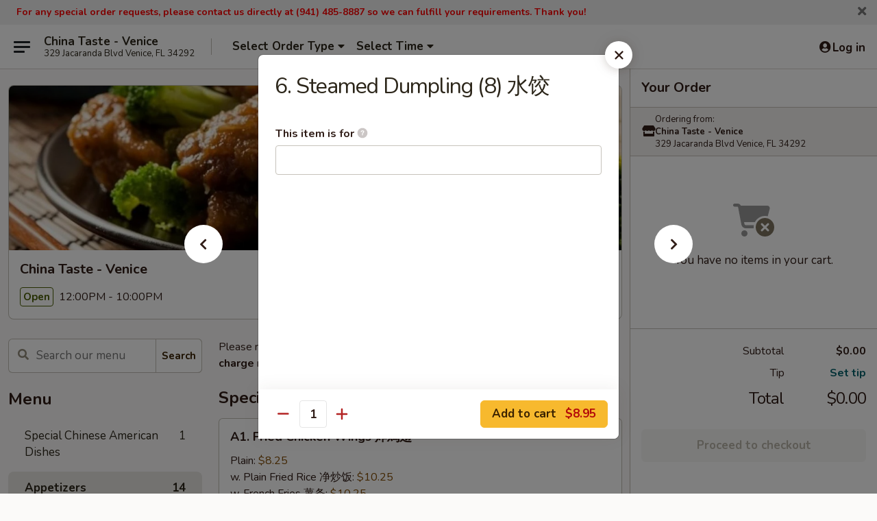

--- FILE ---
content_type: text/html; charset=UTF-8
request_url: https://www.chinatastevenicefl.com/order/main/appetizers/6-steamed-dumpling-8
body_size: 37235
content:
<!DOCTYPE html>

<html class="no-js css-scroll" lang="en">
	<head>
		<meta charset="utf-8" />
		<meta http-equiv="X-UA-Compatible" content="IE=edge,chrome=1" />

				<title>China Taste - Venice | 6. Steamed Dumpling (8) 水饺 | Appetizers</title>
		<meta name="description" content="Order online for takeout: 6. Steamed Dumpling (8) 水饺 from China Taste - Venice. Serving the best Chinese in Venice, FL." />		<meta name="keywords" content="china taste, china taste venice, china taste menu, venice chinese takeout, venice chinese food, venice chinese restaurants, chinese takeout, best chinese food in venice, chinese restaurants in venice, chinese restaurants near me, chinese food near me" />		<meta name="viewport" content="width=device-width, initial-scale=1.0">

		<meta property="og:type" content="website">
		<meta property="og:title" content="China Taste - Venice | 6. Steamed Dumpling (8) 水饺 | Appetizers">
		<meta property="og:description" content="Order online for takeout: 6. Steamed Dumpling (8) 水饺 from China Taste - Venice. Serving the best Chinese in Venice, FL.">

		<meta name="twitter:card" content="summary_large_image">
		<meta name="twitter:title" content="China Taste - Venice | 6. Steamed Dumpling (8) 水饺 | Appetizers">
		<meta name="twitter:description" content="Order online for takeout: 6. Steamed Dumpling (8) 水饺 from China Taste - Venice. Serving the best Chinese in Venice, FL.">
					<meta property="og:image" content="https://imagedelivery.net/9lr8zq_Jvl7h6OFWqEi9IA/c0664e57-e0ac-46ad-c3cc-fde6c0405400/public" />
			<meta name="twitter:image" content="https://imagedelivery.net/9lr8zq_Jvl7h6OFWqEi9IA/c0664e57-e0ac-46ad-c3cc-fde6c0405400/public" />
		
		<meta name="apple-mobile-web-app-status-bar-style" content="black">
		<meta name="mobile-web-app-capable" content="yes">
					<link rel="canonical" href="https://www.chinatastevenicefl.com/order/main/appetizers/6-steamed-dumpling-8"/>
						<link rel="shortcut icon" href="https://imagedelivery.net/9lr8zq_Jvl7h6OFWqEi9IA/875deddb-f35d-4696-1127-93904a55be00/public" type="image/png" />
			
		<link type="text/css" rel="stylesheet" href="/min/g=css4.0&amp;1769107598" />
		<link rel="stylesheet" href="//ajax.googleapis.com/ajax/libs/jqueryui/1.10.1/themes/base/minified/jquery-ui.min.css" />
		<link href='//fonts.googleapis.com/css?family=Open+Sans:400italic,400,700' rel='stylesheet' type='text/css' />
		<script src="https://kit.fontawesome.com/a4edb6363d.js" crossorigin="anonymous"></script>

		<style>
								.home_hero, .menu_hero{ background-image: url(https://imagedelivery.net/9lr8zq_Jvl7h6OFWqEi9IA/7966528d-41a2-402c-6bb4-25e9f2fb3500/public); }
					@media
					(-webkit-min-device-pixel-ratio: 1.25),
					(min-resolution: 120dpi){
						/* Retina header*/
						.home_hero, .menu_hero{ background-image: url(https://imagedelivery.net/9lr8zq_Jvl7h6OFWqEi9IA/733cdc50-6e03-4984-a66e-9e1311649000/public); }
					}
															/*body{  } */

					
		</style>

		<style type="text/css">div.menuItem_1436129, li.menuItem_1436129, div.menuItem_1436130, li.menuItem_1436130, div.menuItem_1436131, li.menuItem_1436131, div.menuItem_1436132, li.menuItem_1436132, div.menuItem_1436133, li.menuItem_1436133, div.menuItem_1436134, li.menuItem_1436134, div.menuItem_1436135, li.menuItem_1436135, div.menuItem_1436136, li.menuItem_1436136, div.menuItem_1436137, li.menuItem_1436137, div.menuItem_1436138, li.menuItem_1436138, div.menuItem_1436139, li.menuItem_1436139, div.menuItem_1436140, li.menuItem_1436140, div.menuItem_1436141, li.menuItem_1436141, div.menuItem_1436142, li.menuItem_1436142, div.menuItem_1436143, li.menuItem_1436143, div.menuItem_1436144, li.menuItem_1436144, div.menuItem_1436145, li.menuItem_1436145, div.menuItem_1436146, li.menuItem_1436146, div.menuItem_1436147, li.menuItem_1436147, div.menuItem_1436148, li.menuItem_1436148, div.menuItem_1436149, li.menuItem_1436149, div.menuItem_1436150, li.menuItem_1436150, div.menuItem_1436152, li.menuItem_1436152, div.menuItem_1436153, li.menuItem_1436153, div.menuItem_1436155, li.menuItem_1436155, div.menuItem_1436156, li.menuItem_1436156, div.menuItem_1436158, li.menuItem_1436158, div.menuItem_1436159, li.menuItem_1436159, div.menuItem_1436161, li.menuItem_1436161, div.menuItem_1436163, li.menuItem_1436163, div.menuItem_1436164, li.menuItem_1436164, div.menuItem_1436165, li.menuItem_1436165, div.menuItem_1436166, li.menuItem_1436166, div.menuItem_1436167, li.menuItem_1436167, div.menuItem_1436179, li.menuItem_1436179, div.menuItem_1436180, li.menuItem_1436180, div.menuItem_1436181, li.menuItem_1436181, div.menuItem_1436194, li.menuItem_1436194, div.menuItem_1436203, li.menuItem_1436203, div.menuItem_1436204, li.menuItem_1436204 {display:none !important;}</style><script type="text/javascript">window.UNAVAILABLE_MENU_IDS = [1436129,1436130,1436131,1436132,1436133,1436134,1436135,1436136,1436137,1436138,1436139,1436140,1436141,1436142,1436143,1436144,1436145,1436146,1436147,1436148,1436149,1436150,1436152,1436153,1436155,1436156,1436158,1436159,1436161,1436163,1436164,1436165,1436166,1436167,1436179,1436180,1436181,1436194,1436203,1436204]</script>
		<script type="text/javascript">
			var UrlTag = "chinatastevenice";
			var template = 'defaultv4';
			var formname = 'ordering3';
			var menulink = 'https://www.chinatastevenicefl.com/order/main';
			var checkoutlink = 'https://www.chinatastevenicefl.com/checkout';
		</script>
		<script>
			/* http://writing.colin-gourlay.com/safely-using-ready-before-including-jquery/ */
			(function(w,d,u){w.readyQ=[];w.bindReadyQ=[];function p(x,y){if(x=="ready"){w.bindReadyQ.push(y);}else{w.readyQ.push(x);}};var a={ready:p,bind:p};w.$=w.jQuery=function(f){if(f===d||f===u){return a}else{p(f)}}})(window,document)
		</script>

		<script type="application/ld+json">{
    "@context": "http://schema.org",
    "@type": "Menu",
    "url": "https://www.chinatastevenicefl.com/order/main",
    "mainEntityOfPage": "https://www.chinatastevenicefl.com/order/main",
    "inLanguage": "English",
    "name": "Main",
    "description": "Please note: requests for additional items or special preparation may incur an <b>extra charge</b> not calculated on your online order.",
    "hasMenuSection": [
        {
            "@type": "MenuSection",
            "url": "https://www.chinatastevenicefl.com/order/main/appetizers",
            "name": "Appetizers",
            "hasMenuItem": [
                {
                    "@type": "MenuItem",
                    "name": "6. Steamed Dumpling (8) \u6c34\u997a",
                    "url": "https://www.chinatastevenicefl.com/order/main/appetizers/6-steamed-dumpling-8"
                }
            ]
        }
    ]
}</script>
<!-- Google Tag Manager -->
<script>
	window.dataLayer = window.dataLayer || [];
	let data = {
		account: 'chinatastevenice',
		context: 'direct',
		templateVersion: 4,
		rid: 66	}
		dataLayer.push(data);
	(function(w,d,s,l,i){w[l]=w[l]||[];w[l].push({'gtm.start':
		new Date().getTime(),event:'gtm.js'});var f=d.getElementsByTagName(s)[0],
		j=d.createElement(s),dl=l!='dataLayer'?'&l='+l:'';j.async=true;j.src=
		'https://www.googletagmanager.com/gtm.js?id='+i+dl;f.parentNode.insertBefore(j,f);
		})(window,document,'script','dataLayer','GTM-K9P93M');

	function gtag() { dataLayer.push(arguments); }
</script>

			<script async src="https://www.googletagmanager.com/gtag/js?id=G-D8JKQ4HKRM"></script>
	
	<script>
		
		gtag('js', new Date());

		
					gtag('config', "G-D8JKQ4HKRM");
			</script>
		<link href="https://fonts.googleapis.com/css?family=Open+Sans:400,600,700|Nunito:400,700" rel="stylesheet" />
	</head>

	<body
		data-event-on:customer_registered="window.location.reload()"
		data-event-on:customer_logged_in="window.location.reload()"
		data-event-on:customer_logged_out="window.location.reload()"
	>
		<a class="skip-to-content-link" href="#main">Skip to content</a>
				<!-- Google Tag Manager (noscript) -->
		<noscript><iframe src="https://www.googletagmanager.com/ns.html?id=GTM-K9P93M" height="0" width="0" style="display:none;visibility:hidden"></iframe></noscript>
		<!-- End Google Tag Manager (noscript) -->
						<!-- wrapper starts -->
		<div class="wrapper">
			<div style="grid-area: header-announcements">
				<div id="upgradeBrowserBanner" class="alert alert-warning mb-0 rounded-0 py-4" style="display:none;">
	<div class="alert-icon"><i class="fas fa-warning" aria-hidden="true"></i></div>
	<div>
		<strong>We're sorry, but the Web browser you are using is not supported.</strong> <br/> Please upgrade your browser or try a different one to use this Website. Supported browsers include:<br/>
		<ul class="list-unstyled">
			<li class="mt-2"><a href="https://www.google.com/chrome" target="_blank" rel="noopener noreferrer" class="simple-link"><i class="fab fa-chrome"></i> Chrome</a></li>
			<li class="mt-2"><a href="https://www.mozilla.com/firefox/upgrade.html" target="_blank" rel="noopener noreferrer" class="simple-link"><i class="fab fa-firefox"></i> Firefox</a></li>
			<li class="mt-2"><a href="https://www.microsoft.com/en-us/windows/microsoft-edge" target="_blank" rel="noopener noreferrer" class="simple-link"><i class="fab fa-edge"></i> Edge</a></li>
			<li class="mt-2"><a href="http://www.apple.com/safari/" target="_blank" rel="noopener noreferrer" class="simple-link"><i class="fab fa-safari"></i> Safari</a></li>
		</ul>
	</div>
</div>
<script>
	var ua = navigator.userAgent;
	var match = ua.match(/Firefox\/([0-9]+)\./);
	var firefoxVersion = match ? parseInt(match[1]) : 1000;
	var match = ua.match(/Chrome\/([0-9]+)\./);
	var chromeVersion = match ? parseInt(match[1]) : 1000;
	var isIE = ua.indexOf('MSIE') > -1 || ua.indexOf('Trident') > -1;
	var upgradeBrowserBanner = document.getElementById('upgradeBrowserBanner');
	var isMatchesSupported = typeof(upgradeBrowserBanner.matches)!="undefined";
	var isEntriesSupported = typeof(Object.entries)!="undefined";
	//Safari version is verified with isEntriesSupported
	if (isIE || !isMatchesSupported || !isEntriesSupported || firefoxVersion <= 46 || chromeVersion <= 53) {
		upgradeBrowserBanner.style.display = 'flex';
	}
</script>										<div class="header-opensign announcement-bg-color announcement-txt-color">
							<p><strong><span style="font-size:14px;"><span style="color:#ff0000;">For any special order requests, please contact us directly at (941) 485-8887 so we can fulfill your requirements. Thank you!</span></span></strong></p>						<a href="javascript:void(0)" class="close" id="closeAnnouncement" role="button" aria-label="Close Announcement" tabindex="0"><i class="fas fa-times fa-xs"></i></a>
						</div>
					
				<!-- get closed sign if applicable. -->
				
				
							</div>

						<div class="headerAndWtype" style="grid-area: header">
				<!-- Header Starts -->
				<header class="header">
										<div class="d-flex flex-column align-items-start flex-md-row align-items-md-center">
												<div class="logo_name_alt flex-shrink-0 d-flex align-items-center align-self-stretch pe-6 pe-md-0">
							
	<button
		type="button"
		class="eds_button btn btn-outline eds_button--shape-default eds_menu_button"
		data-bs-toggle="offcanvas" data-bs-target="#side-menu" aria-controls="side-menu" aria-label="Main menu"	><span aria-hidden="true"></span> <span aria-hidden="true"></span> <span aria-hidden="true"></span></button>

	
							<div class="d-flex flex-column align-items-center mx-auto align-items-md-start mx-md-0">
								<a
									class="eds-display-text-title-xs text-truncate title-container"
									href="https://www.chinatastevenicefl.com"
								>
									China Taste - Venice								</a>

																	<span class="eds-copy-text-s-regular text-center text-md-start address-container" title="329 Jacaranda Blvd Venice, FL 34292">
										329 Jacaranda Blvd Venice, FL 34292									</span>
															</div>
						</div>

																			<div class="eds-display-text-title-s d-none d-md-block border-start mx-4" style="width: 0">&nbsp;</div>

							<div class="header_order_options d-flex align-items-center  w-100 p-2p5 p-md-0">
																<div class="what">
									<button
	type="button"
	class="border-0 bg-transparent text-start"
	data-bs-toggle="modal"
	data-bs-target="#modal-order-options"
	aria-expanded="false"
	style="min-height: 44px"
>
	<div class="d-flex align-items-baseline gap-2">
		<div class="otype-name-label eds-copy-text-l-bold text-truncate" style="flex: 1" data-order-type-label>
			Select Order Type		</div>

		<i class="fa fa-fw fa-caret-down"></i>
	</div>

	<div
		class="otype-picker-label otype-address-label eds-interface-text-m-regular text-truncate hidden"
	>
			</div>
</button>

<script>
	$(function() {
		var $autoCompleteInputs = $('[data-autocomplete-address]');
		if ($autoCompleteInputs && $autoCompleteInputs.length) {
			$autoCompleteInputs.each(function() {
				let $input = $(this);
				let $deliveryAddressContainer = $input.parents('.deliveryAddressContainer').first();
				$input.autocomplete({
					source   : addressAC,
					minLength: 3,
					delay    : 300,
					select   : function(event, ui) {
						$.getJSON('/' + UrlTag + '/?form=addresslookup', {
							id: ui.item.id,
						}, function(data) {
							let location = data
							if (location.address.street.endsWith('Trl')) {
								location.address.street = location.address.street.replace('Trl', 'Trail')
							}
							let autoCompleteSuccess = $input.data('autocomplete-success');
							if (autoCompleteSuccess) {
								let autoCompleteSuccessFunction = window[autoCompleteSuccess];
								if (typeof autoCompleteSuccessFunction == "function") {
									autoCompleteSuccessFunction(location);
								}
							}

							let address = location.address

							$('#add-address-city, [data-autocompleted-city]').val(address.city)
							$('#add-address-state, [data-autocompleted-state]').val(address.stateCode)
							$('#add-address-zip, [data-autocompleted-zip]').val(address.postalCode)
							$('#add-address-latitude, [data-autocompleted-latitude]').val(location.position.lat)
							$('#add-address-longitude, [data-autocompleted-longitude]').val(location.position.lng)
							let streetAddress = (address.houseNumber || '') + ' ' + (address.street || '');
							$('#street-address-1, [data-autocompleted-street-address]').val(streetAddress)
							validateAddress($deliveryAddressContainer);
						})
					},
				})
				$input.attr('autocomplete', 'street-address')
			});
		}

		// autocomplete using Address autocomplete
		// jquery autocomplete needs 2 fields: title and value
		// id holds the LocationId which can be used at a later stage to get the coordinate of the selected choice
		function addressAC(query, callback) {
			//we don't actually want to search until they've entered the street number and at least one character
			words = query.term.trim().split(' ')
			if (words.length < 2) {
				return false
			}

			$.getJSON('/' + UrlTag + '/?form=addresssuggest', { q: query.term }, function(data) {
				var addresses = data.items
				addresses = addresses.map(addr => {
					if ((addr.address.label || '').endsWith('Trl')) {
						addr.address.label = addr.address.label.replace('Trl', 'Trail')
					}
					let streetAddress = (addr.address.label || '')
					return {
						label: streetAddress,
						value: streetAddress,
						id   : addr.id,
					}
				})

				return callback(addresses)
			})
		}

				$('[data-address-from-current-loc]').on('click', function(e) {
			let $streetAddressContainer = $(this).parents('.street-address-container').first();
			let $deliveryAddressContainer = $(this).parents('.deliveryAddressContainer').first();
			e.preventDefault();
			if(navigator.geolocation) {
				navigator.geolocation.getCurrentPosition(position => {
					$.getJSON('/' + UrlTag + '/?form=addresssuggest', {
						at: position.coords.latitude + "," + position.coords.longitude
					}, function(data) {
						let location = data.items[0];
						let address = location.address
						$streetAddressContainer.find('.input-street-address').val((address.houseNumber ? address.houseNumber : '') + ' ' + (address.street ? address.street : ''));
						$('#add-address-city').val(address.city ? address.city : '');
						$('#add-address-state').val(address.state ? address.state : '');
						$('#add-address-zip').val(address.postalCode ? address.postalCode : '');
						$('#add-address-latitude').val(location.position.lat ? location.position.lat : '');
						$('#add-address-longitude').val(location.position.lng ? location.position.lng : '');
						validateAddress($deliveryAddressContainer, 0);
					});
				});
			} else {
				alert("Geolocation is not supported by this browser!");
			}
		});
	});

	function autoCompleteSuccess(location)
	{
		if (location && location.address) {
			let address = location.address

			let streetAddress = (address.houseNumber || '') + ' ' + (address.street || '');
			$.ajax({
				url: '/' + UrlTag + '/?form=saveformfields',
				data: {
					'param_full~address_s_n_255': streetAddress + ', ' + address.city + ', ' + address.state,
					'param_street~address_s_n_255': streetAddress,
					'param_city_s_n_90': address.city,
					'param_state_s_n_2': address.state,
					'param_zip~code_z_n_10': address.postalCode,
				}
			});
		}
	}
</script>
								</div>

																									<div class="when showcheck_parent">
																				<div class="ordertimetypes ">
	<button
		type="button"
		class="border-0 bg-transparent text-start loadable-content"
		data-bs-toggle="modal"
		data-bs-target="#modal-order-time"
		aria-expanded="false"
		style="min-height: 44px"
		data-change-label-to-later-date
	>
		<div class="d-flex align-items-baseline gap-2">
			<div class="eds-copy-text-l-bold text-truncate flex-fill" data-otype-time-day>
								Select Time			</div>

			<i class="fa fa-fw fa-caret-down"></i>
		</div>

		<div
			class="otype-picker-label otype-picker-time eds-interface-text-m-regular text-truncate hidden"
			data-otype-time
		>
			Later		</div>
	</button>
</div>
									</div>
															</div>
						
												<div class="position-absolute top-0 end-0 pe-2 py-2p5">
							
	<div id="login-status" >
					
	<button
		type="button"
		class="eds_button btn btn-outline eds_button--shape-default px-2 text-nowrap"
		aria-label="Log in" style="color: currentColor" data-bs-toggle="modal" data-bs-target="#login-modal"	><i
		class="eds_icon fa fa-lg fa-fw fa-user-circle d-block d-lg-none"
		style="font-family: &quot;Font Awesome 5 Pro&quot;; "	></i>

	 <div class="d-none d-lg-flex align-items-baseline gap-2">
	<i
		class="eds_icon fa fa-fw fa-user-circle"
		style="font-family: &quot;Font Awesome 5 Pro&quot;; "	></i>

	<div class="profile-container text-truncate">Log in</div></div></button>

				</div>

							</div>
					</div>

															
	<aside		data-eds-id="6976d00a5f30e"
		class="eds_side_menu offcanvas offcanvas-start text-dark "
		tabindex="-1"
				id="side-menu" data-event-on:menu_selected="this.dispatchEvent(new CustomEvent('eds.hide'))" data-event-on:category_selected="this.dispatchEvent(new CustomEvent('eds.hide'))"	>
		
		<div class="eds_side_menu-body offcanvas-body d-flex flex-column p-0 css-scroll">
										<div
					class="eds_side_menu-close position-absolute top-0 end-0 pt-3 pe-3 "
					style="z-index: 1"
				>
					
	<button
		type="button"
		class="eds_button btn btn-outline-secondary eds_button--shape-circle"
		data-bs-dismiss="offcanvas" data-bs-target="[data-eds-id=&quot;6976d00a5f30e&quot;]" aria-label="Close"	><i
		class="eds_icon fa fa-fw fa-close"
		style="font-family: &quot;Font Awesome 5 Pro&quot;; "	></i></button>

					</div>
			
			<div class="restaurant-info border-bottom border-light p-3">
							<p class="eds-display-text-title-xs mb-0 me-2 pe-4">China Taste - Venice</p>

			<div class="eds-copy-text-s-regular me-2 pe-4">
			329 Jacaranda Blvd Venice, FL 34292		</div>
						</div>

																	
	<div class="border-bottom border-light p-3">
		
		
			<details
				class="eds_list eds_list--border-none" open				data-menu-id="11992"
									data-event-on:document_ready="this.open = localStorage.getItem('menu-open-11992') !== 'false'"
										onclick="localStorage.setItem('menu-open-11992', !this.open)"
							>
									<summary class="eds-copy-text-l-regular list-unstyled rounded-3 mb-1 " tabindex="0">
						<h2 class="eds-display-text-title-m m-0 p-0">
															
	<i
		class="eds_icon fas fa-fw fa-chevron-right"
		style="font-family: &quot;Font Awesome 5 Pro&quot;; "	></i>

															Menu
						</h2>
					</summary>
										<div class="mb-3"></div>
				
																		
									<a
						class="eds_list-item eds-copy-text-l-regular list-unstyled rounded-3 mb-1 px-3 px-lg-4 py-2p5 d-flex "
						data-event-on:category_pinned="(category) => $(this).toggleClass('active', category.id === '150200')"
						href="https://www.chinatastevenicefl.com/order/main/special-chinese-american-dishes"
						aria-current="page"
						onclick="if (!event.ctrlKey) {
							const currentMenuIsActive = true || $(this).closest('details').find('summary').hasClass('active');
							if (currentMenuIsActive) {
								app.event.emit('category_selected', { id: '150200' });
							} else {
								app.event.emit('menu_selected', { menu_id: '11992', menu_description: &quot;Please note: requests for additional items or special preparation may incur an &lt;b&gt;extra charge&lt;\/b&gt; not calculated on your online order.&quot;, category_id: '150200' });
							}
															return false;
													}"
					>
						Special Chinese American Dishes													<span class="ms-auto">1</span>
											</a>
									<a
						class="eds_list-item eds-copy-text-l-regular list-unstyled rounded-3 mb-1 px-3 px-lg-4 py-2p5 d-flex active"
						data-event-on:category_pinned="(category) => $(this).toggleClass('active', category.id === '150185')"
						href="https://www.chinatastevenicefl.com/order/main/appetizers"
						aria-current="page"
						onclick="if (!event.ctrlKey) {
							const currentMenuIsActive = true || $(this).closest('details').find('summary').hasClass('active');
							if (currentMenuIsActive) {
								app.event.emit('category_selected', { id: '150185' });
							} else {
								app.event.emit('menu_selected', { menu_id: '11992', menu_description: &quot;Please note: requests for additional items or special preparation may incur an &lt;b&gt;extra charge&lt;\/b&gt; not calculated on your online order.&quot;, category_id: '150185' });
							}
															return false;
													}"
					>
						Appetizers													<span class="ms-auto">14</span>
											</a>
									<a
						class="eds_list-item eds-copy-text-l-regular list-unstyled rounded-3 mb-1 px-3 px-lg-4 py-2p5 d-flex "
						data-event-on:category_pinned="(category) => $(this).toggleClass('active', category.id === '150186')"
						href="https://www.chinatastevenicefl.com/order/main/soups"
						aria-current="page"
						onclick="if (!event.ctrlKey) {
							const currentMenuIsActive = true || $(this).closest('details').find('summary').hasClass('active');
							if (currentMenuIsActive) {
								app.event.emit('category_selected', { id: '150186' });
							} else {
								app.event.emit('menu_selected', { menu_id: '11992', menu_description: &quot;Please note: requests for additional items or special preparation may incur an &lt;b&gt;extra charge&lt;\/b&gt; not calculated on your online order.&quot;, category_id: '150186' });
							}
															return false;
													}"
					>
						Soups													<span class="ms-auto">8</span>
											</a>
									<a
						class="eds_list-item eds-copy-text-l-regular list-unstyled rounded-3 mb-1 px-3 px-lg-4 py-2p5 d-flex "
						data-event-on:category_pinned="(category) => $(this).toggleClass('active', category.id === '150187')"
						href="https://www.chinatastevenicefl.com/order/main/fried-rice"
						aria-current="page"
						onclick="if (!event.ctrlKey) {
							const currentMenuIsActive = true || $(this).closest('details').find('summary').hasClass('active');
							if (currentMenuIsActive) {
								app.event.emit('category_selected', { id: '150187' });
							} else {
								app.event.emit('menu_selected', { menu_id: '11992', menu_description: &quot;Please note: requests for additional items or special preparation may incur an &lt;b&gt;extra charge&lt;\/b&gt; not calculated on your online order.&quot;, category_id: '150187' });
							}
															return false;
													}"
					>
						Fried Rice													<span class="ms-auto">6</span>
											</a>
									<a
						class="eds_list-item eds-copy-text-l-regular list-unstyled rounded-3 mb-1 px-3 px-lg-4 py-2p5 d-flex "
						data-event-on:category_pinned="(category) => $(this).toggleClass('active', category.id === '150188')"
						href="https://www.chinatastevenicefl.com/order/main/chow-mein-not-noodles-chop-suey"
						aria-current="page"
						onclick="if (!event.ctrlKey) {
							const currentMenuIsActive = true || $(this).closest('details').find('summary').hasClass('active');
							if (currentMenuIsActive) {
								app.event.emit('category_selected', { id: '150188' });
							} else {
								app.event.emit('menu_selected', { menu_id: '11992', menu_description: &quot;Please note: requests for additional items or special preparation may incur an &lt;b&gt;extra charge&lt;\/b&gt; not calculated on your online order.&quot;, category_id: '150188' });
							}
															return false;
													}"
					>
						Chow Mein (Not Noodles) / Chop Suey													<span class="ms-auto">12</span>
											</a>
									<a
						class="eds_list-item eds-copy-text-l-regular list-unstyled rounded-3 mb-1 px-3 px-lg-4 py-2p5 d-flex "
						data-event-on:category_pinned="(category) => $(this).toggleClass('active', category.id === '150189')"
						href="https://www.chinatastevenicefl.com/order/main/egg-foo-young-omelets"
						aria-current="page"
						onclick="if (!event.ctrlKey) {
							const currentMenuIsActive = true || $(this).closest('details').find('summary').hasClass('active');
							if (currentMenuIsActive) {
								app.event.emit('category_selected', { id: '150189' });
							} else {
								app.event.emit('menu_selected', { menu_id: '11992', menu_description: &quot;Please note: requests for additional items or special preparation may incur an &lt;b&gt;extra charge&lt;\/b&gt; not calculated on your online order.&quot;, category_id: '150189' });
							}
															return false;
													}"
					>
						Egg Foo Young (Omelets)													<span class="ms-auto">6</span>
											</a>
									<a
						class="eds_list-item eds-copy-text-l-regular list-unstyled rounded-3 mb-1 px-3 px-lg-4 py-2p5 d-flex "
						data-event-on:category_pinned="(category) => $(this).toggleClass('active', category.id === '150190')"
						href="https://www.chinatastevenicefl.com/order/main/lo-mein-soft-noodles-mei-fun-rice-noodles"
						aria-current="page"
						onclick="if (!event.ctrlKey) {
							const currentMenuIsActive = true || $(this).closest('details').find('summary').hasClass('active');
							if (currentMenuIsActive) {
								app.event.emit('category_selected', { id: '150190' });
							} else {
								app.event.emit('menu_selected', { menu_id: '11992', menu_description: &quot;Please note: requests for additional items or special preparation may incur an &lt;b&gt;extra charge&lt;\/b&gt; not calculated on your online order.&quot;, category_id: '150190' });
							}
															return false;
													}"
					>
						Lo Mein (Soft Noodles) / Mei Fun (Rice Noodles)													<span class="ms-auto">13</span>
											</a>
									<a
						class="eds_list-item eds-copy-text-l-regular list-unstyled rounded-3 mb-1 px-3 px-lg-4 py-2p5 d-flex "
						data-event-on:category_pinned="(category) => $(this).toggleClass('active', category.id === '150191')"
						href="https://www.chinatastevenicefl.com/order/main/sweet-sour"
						aria-current="page"
						onclick="if (!event.ctrlKey) {
							const currentMenuIsActive = true || $(this).closest('details').find('summary').hasClass('active');
							if (currentMenuIsActive) {
								app.event.emit('category_selected', { id: '150191' });
							} else {
								app.event.emit('menu_selected', { menu_id: '11992', menu_description: &quot;Please note: requests for additional items or special preparation may incur an &lt;b&gt;extra charge&lt;\/b&gt; not calculated on your online order.&quot;, category_id: '150191' });
							}
															return false;
													}"
					>
						Sweet & Sour													<span class="ms-auto">3</span>
											</a>
									<a
						class="eds_list-item eds-copy-text-l-regular list-unstyled rounded-3 mb-1 px-3 px-lg-4 py-2p5 d-flex "
						data-event-on:category_pinned="(category) => $(this).toggleClass('active', category.id === '150192')"
						href="https://www.chinatastevenicefl.com/order/main/moo-shu"
						aria-current="page"
						onclick="if (!event.ctrlKey) {
							const currentMenuIsActive = true || $(this).closest('details').find('summary').hasClass('active');
							if (currentMenuIsActive) {
								app.event.emit('category_selected', { id: '150192' });
							} else {
								app.event.emit('menu_selected', { menu_id: '11992', menu_description: &quot;Please note: requests for additional items or special preparation may incur an &lt;b&gt;extra charge&lt;\/b&gt; not calculated on your online order.&quot;, category_id: '150192' });
							}
															return false;
													}"
					>
						Moo Shu													<span class="ms-auto">5</span>
											</a>
									<a
						class="eds_list-item eds-copy-text-l-regular list-unstyled rounded-3 mb-1 px-3 px-lg-4 py-2p5 d-flex "
						data-event-on:category_pinned="(category) => $(this).toggleClass('active', category.id === '150193')"
						href="https://www.chinatastevenicefl.com/order/main/vegetables"
						aria-current="page"
						onclick="if (!event.ctrlKey) {
							const currentMenuIsActive = true || $(this).closest('details').find('summary').hasClass('active');
							if (currentMenuIsActive) {
								app.event.emit('category_selected', { id: '150193' });
							} else {
								app.event.emit('menu_selected', { menu_id: '11992', menu_description: &quot;Please note: requests for additional items or special preparation may incur an &lt;b&gt;extra charge&lt;\/b&gt; not calculated on your online order.&quot;, category_id: '150193' });
							}
															return false;
													}"
					>
						Vegetables													<span class="ms-auto">7</span>
											</a>
									<a
						class="eds_list-item eds-copy-text-l-regular list-unstyled rounded-3 mb-1 px-3 px-lg-4 py-2p5 d-flex "
						data-event-on:category_pinned="(category) => $(this).toggleClass('active', category.id === '150194')"
						href="https://www.chinatastevenicefl.com/order/main/chicken"
						aria-current="page"
						onclick="if (!event.ctrlKey) {
							const currentMenuIsActive = true || $(this).closest('details').find('summary').hasClass('active');
							if (currentMenuIsActive) {
								app.event.emit('category_selected', { id: '150194' });
							} else {
								app.event.emit('menu_selected', { menu_id: '11992', menu_description: &quot;Please note: requests for additional items or special preparation may incur an &lt;b&gt;extra charge&lt;\/b&gt; not calculated on your online order.&quot;, category_id: '150194' });
							}
															return false;
													}"
					>
						Chicken													<span class="ms-auto">15</span>
											</a>
									<a
						class="eds_list-item eds-copy-text-l-regular list-unstyled rounded-3 mb-1 px-3 px-lg-4 py-2p5 d-flex "
						data-event-on:category_pinned="(category) => $(this).toggleClass('active', category.id === '150195')"
						href="https://www.chinatastevenicefl.com/order/main/pork"
						aria-current="page"
						onclick="if (!event.ctrlKey) {
							const currentMenuIsActive = true || $(this).closest('details').find('summary').hasClass('active');
							if (currentMenuIsActive) {
								app.event.emit('category_selected', { id: '150195' });
							} else {
								app.event.emit('menu_selected', { menu_id: '11992', menu_description: &quot;Please note: requests for additional items or special preparation may incur an &lt;b&gt;extra charge&lt;\/b&gt; not calculated on your online order.&quot;, category_id: '150195' });
							}
															return false;
													}"
					>
						Pork													<span class="ms-auto">7</span>
											</a>
									<a
						class="eds_list-item eds-copy-text-l-regular list-unstyled rounded-3 mb-1 px-3 px-lg-4 py-2p5 d-flex "
						data-event-on:category_pinned="(category) => $(this).toggleClass('active', category.id === '150196')"
						href="https://www.chinatastevenicefl.com/order/main/beef"
						aria-current="page"
						onclick="if (!event.ctrlKey) {
							const currentMenuIsActive = true || $(this).closest('details').find('summary').hasClass('active');
							if (currentMenuIsActive) {
								app.event.emit('category_selected', { id: '150196' });
							} else {
								app.event.emit('menu_selected', { menu_id: '11992', menu_description: &quot;Please note: requests for additional items or special preparation may incur an &lt;b&gt;extra charge&lt;\/b&gt; not calculated on your online order.&quot;, category_id: '150196' });
							}
															return false;
													}"
					>
						Beef													<span class="ms-auto">11</span>
											</a>
									<a
						class="eds_list-item eds-copy-text-l-regular list-unstyled rounded-3 mb-1 px-3 px-lg-4 py-2p5 d-flex "
						data-event-on:category_pinned="(category) => $(this).toggleClass('active', category.id === '150197')"
						href="https://www.chinatastevenicefl.com/order/main/seafood"
						aria-current="page"
						onclick="if (!event.ctrlKey) {
							const currentMenuIsActive = true || $(this).closest('details').find('summary').hasClass('active');
							if (currentMenuIsActive) {
								app.event.emit('category_selected', { id: '150197' });
							} else {
								app.event.emit('menu_selected', { menu_id: '11992', menu_description: &quot;Please note: requests for additional items or special preparation may incur an &lt;b&gt;extra charge&lt;\/b&gt; not calculated on your online order.&quot;, category_id: '150197' });
							}
															return false;
													}"
					>
						Seafood													<span class="ms-auto">15</span>
											</a>
									<a
						class="eds_list-item eds-copy-text-l-regular list-unstyled rounded-3 mb-1 px-3 px-lg-4 py-2p5 d-flex "
						data-event-on:category_pinned="(category) => $(this).toggleClass('active', category.id === '150198')"
						href="https://www.chinatastevenicefl.com/order/main/special-diet-menu"
						aria-current="page"
						onclick="if (!event.ctrlKey) {
							const currentMenuIsActive = true || $(this).closest('details').find('summary').hasClass('active');
							if (currentMenuIsActive) {
								app.event.emit('category_selected', { id: '150198' });
							} else {
								app.event.emit('menu_selected', { menu_id: '11992', menu_description: &quot;Please note: requests for additional items or special preparation may incur an &lt;b&gt;extra charge&lt;\/b&gt; not calculated on your online order.&quot;, category_id: '150198' });
							}
															return false;
													}"
					>
						Special Diet Menu													<span class="ms-auto">3</span>
											</a>
									<a
						class="eds_list-item eds-copy-text-l-regular list-unstyled rounded-3 mb-1 px-3 px-lg-4 py-2p5 d-flex "
						data-event-on:category_pinned="(category) => $(this).toggleClass('active', category.id === '150199')"
						href="https://www.chinatastevenicefl.com/order/main/house-specialties"
						aria-current="page"
						onclick="if (!event.ctrlKey) {
							const currentMenuIsActive = true || $(this).closest('details').find('summary').hasClass('active');
							if (currentMenuIsActive) {
								app.event.emit('category_selected', { id: '150199' });
							} else {
								app.event.emit('menu_selected', { menu_id: '11992', menu_description: &quot;Please note: requests for additional items or special preparation may incur an &lt;b&gt;extra charge&lt;\/b&gt; not calculated on your online order.&quot;, category_id: '150199' });
							}
															return false;
													}"
					>
						House Specialties													<span class="ms-auto">18</span>
											</a>
									<a
						class="eds_list-item eds-copy-text-l-regular list-unstyled rounded-3 mb-1 px-3 px-lg-4 py-2p5 d-flex "
						data-event-on:category_pinned="(category) => $(this).toggleClass('active', category.id === '150201')"
						href="https://www.chinatastevenicefl.com/order/main/combination-platters"
						aria-current="page"
						onclick="if (!event.ctrlKey) {
							const currentMenuIsActive = true || $(this).closest('details').find('summary').hasClass('active');
							if (currentMenuIsActive) {
								app.event.emit('category_selected', { id: '150201' });
							} else {
								app.event.emit('menu_selected', { menu_id: '11992', menu_description: &quot;Please note: requests for additional items or special preparation may incur an &lt;b&gt;extra charge&lt;\/b&gt; not calculated on your online order.&quot;, category_id: '150201' });
							}
															return false;
													}"
					>
						Combination Platters													<span class="ms-auto">37</span>
											</a>
									<a
						class="eds_list-item eds-copy-text-l-regular list-unstyled rounded-3 mb-1 px-3 px-lg-4 py-2p5 d-flex "
						data-event-on:category_pinned="(category) => $(this).toggleClass('active', category.id === '150203')"
						href="https://www.chinatastevenicefl.com/order/main/side-order"
						aria-current="page"
						onclick="if (!event.ctrlKey) {
							const currentMenuIsActive = true || $(this).closest('details').find('summary').hasClass('active');
							if (currentMenuIsActive) {
								app.event.emit('category_selected', { id: '150203' });
							} else {
								app.event.emit('menu_selected', { menu_id: '11992', menu_description: &quot;Please note: requests for additional items or special preparation may incur an &lt;b&gt;extra charge&lt;\/b&gt; not calculated on your online order.&quot;, category_id: '150203' });
							}
															return false;
													}"
					>
						Side Order													<span class="ms-auto">6</span>
											</a>
									<a
						class="eds_list-item eds-copy-text-l-regular list-unstyled rounded-3 mb-1 px-3 px-lg-4 py-2p5 d-flex "
						data-event-on:category_pinned="(category) => $(this).toggleClass('active', category.id === '150204')"
						href="https://www.chinatastevenicefl.com/order/main/beverages"
						aria-current="page"
						onclick="if (!event.ctrlKey) {
							const currentMenuIsActive = true || $(this).closest('details').find('summary').hasClass('active');
							if (currentMenuIsActive) {
								app.event.emit('category_selected', { id: '150204' });
							} else {
								app.event.emit('menu_selected', { menu_id: '11992', menu_description: &quot;Please note: requests for additional items or special preparation may incur an &lt;b&gt;extra charge&lt;\/b&gt; not calculated on your online order.&quot;, category_id: '150204' });
							}
															return false;
													}"
					>
						Beverages													<span class="ms-auto">7</span>
											</a>
							</details>
		
			</div>

						
																	<nav>
							<ul class="eds_list eds_list--border-none border-bottom">
	<li class="eds_list-item">
		<a class="d-block p-3 " href="https://www.chinatastevenicefl.com">
			Home		</a>
	</li>

		
	
			<li class="eds_list-item">
			<a class="d-block p-3 " href="https://www.chinatastevenicefl.com/locationinfo">
				Location &amp; Hours			</a>
		</li>
	
	<li class="eds_list-item">
		<a class="d-block p-3 " href="https://www.chinatastevenicefl.com/contact">
			Contact
		</a>
	</li>
</ul>
						</nav>

												<div class="eds-copy-text-s-regular p-3 d-lg-none">
							
	<ul class="list-unstyled d-flex gap-2">
						<li><a href="https://www.yelp.com/biz/china-taste-venice?start=20" target="new"  title="Opens in new tab" class="icon" title="Yelp"><i class="fab fa-yelp"></i><span class="sr-only">Yelp</span></a></li>
							<li><a href="https://www.tripadvisor.com/Restaurant_Review-g34705-d1873675-Reviews-China_Taste-Venice_Florida.html" target="new"  title="Opens in new tab" class="icon" title="TripAdvisor"><i class="fak fa-tripadvisor"></i><span class="sr-only">TripAdvisor</span></a></li>
				</ul>
	
<div><a href="http://chinesemenuonline.com">&copy; 2026 Online Ordering by Chinese Menu Online</a></div>
	<div>Experience authentic Chinese flavors at <a href="https://www.springroll.com" target="_blank" title="Opens in new tab" >Springroll</a></div>

<ul class="list-unstyled mb-0 pt-3">
	<li><a href="https://www.chinatastevenicefl.com/reportbug">Technical Support</a></li>
	<li><a href="https://www.chinatastevenicefl.com/privacy">Privacy Policy</a></li>
	<li><a href="https://www.chinatastevenicefl.com/tos">Terms of Service</a></li>
	<li><a href="https://www.chinatastevenicefl.com/accessibility">Accessibility</a></li>
</ul>

This site is protected by reCAPTCHA and the Google <a href="https://policies.google.com/privacy">Privacy Policy</a> and <a href="https://policies.google.com/terms">Terms of Service</a> apply.
						</div>		</div>

		<script>
		{
			const container = document.querySelector('[data-eds-id="6976d00a5f30e"]');

						['show', 'hide', 'toggle', 'dispose'].forEach((eventName) => {
				container.addEventListener(`eds.${eventName}`, (e) => {
					bootstrap.Offcanvas.getOrCreateInstance(container)[eventName](
						...(Array.isArray(e.detail) ? e.detail : [e.detail])
					);
				});
			});
		}
		</script>
	</aside>

					</header>
			</div>

										<div class="container p-0" style="grid-area: hero">
					<section class="hero">
												<div class="menu_hero backbgbox position-relative" role="img" aria-label="Image of food offered at the restaurant">
									<div class="logo">
		<a class="logo-image" href="https://www.chinatastevenicefl.com">
			<img
				src="https://imagedelivery.net/9lr8zq_Jvl7h6OFWqEi9IA/c0664e57-e0ac-46ad-c3cc-fde6c0405400/public"
				srcset="https://imagedelivery.net/9lr8zq_Jvl7h6OFWqEi9IA/c0664e57-e0ac-46ad-c3cc-fde6c0405400/public 1x, https://imagedelivery.net/9lr8zq_Jvl7h6OFWqEi9IA/c0664e57-e0ac-46ad-c3cc-fde6c0405400/public 2x"				alt="Home"
			/>
		</a>
	</div>
						</div>

													<div class="p-3">
								<div class="pb-1">
									<h1 role="heading" aria-level="2" class="eds-display-text-title-s m-0 p-0">China Taste - Venice</h1>
																	</div>

								<div class="d-sm-flex align-items-baseline">
																			<div class="mt-2">
											
	<span
		class="eds_label eds_label--variant-success eds-interface-text-m-bold me-1 text-nowrap"
			>
		Open	</span>

	12:00PM - 10:00PM										</div>
									
									<div class="d-flex gap-2 ms-sm-auto mt-2">
																					
					<a
				class="eds_button btn btn-outline-secondary btn-sm col text-nowrap"
				href="https://www.chinatastevenicefl.com/locationinfo?lid=9469"
							>
				
	<i
		class="eds_icon fa fa-fw fa-info-circle"
		style="font-family: &quot;Font Awesome 5 Pro&quot;; "	></i>

	 Store info			</a>
		
												
																					
		<a
			class="eds_button btn btn-outline-secondary btn-sm col d-lg-none text-nowrap"
			href="tel:(941) 485-8887"
					>
			
	<i
		class="eds_icon fa fa-fw fa-phone"
		style="font-family: &quot;Font Awesome 5 Pro&quot;; transform: scale(-1, 1); "	></i>

	 Call us		</a>

												
																			</div>
								</div>
							</div>
											</section>
				</div>
			
						
										<div
					class="fixed_submit d-lg-none hidden pwa-pb-md-down"
					data-event-on:cart_updated="({ items }) => $(this).toggleClass('hidden', !items)"
				>
					<div
						data-async-on-event="order_type_updated, cart_updated"
						data-async-action="https://www.chinatastevenicefl.com//ajax/?form=minimum_order_value_warning&component=add_more"
						data-async-method="get"
					>
											</div>

					<div class="p-3">
						<button class="btn btn-primary btn-lg w-100" onclick="app.event.emit('show_cart')">
							View cart							<span
								class="eds-interface-text-m-regular"
								data-event-on:cart_updated="({ items, subtotal }) => {
									$(this).text(`(${items} ${items === 1 ? 'item' : 'items'}, ${subtotal})`);
								}"
							>
								(0 items, $0.00)
							</span>
						</button>
					</div>
				</div>
			
									<!-- Header ends -->
<main class="main_content menucategory_page pb-5" id="main">
	<div class="container">
		
		<div class="row menu_wrapper menu_category_wrapper menu_wrapper--no-menu-tabs">
			<section class="col-xl-4 d-none d-xl-block">
				
				<div id="location-menu" data-event-on:menu_items_loaded="$(this).stickySidebar('updateSticky')">
					
		<form
			method="GET"
			role="search"
			action="https://www.chinatastevenicefl.com/search"
			class="d-none d-xl-block mb-4"			novalidate
			onsubmit="if (!this.checkValidity()) event.preventDefault()"
		>
			<div class="position-relative">
				
	<label
		data-eds-id="6976d00a60046"
		class="eds_formfield eds_formfield--size-large eds_formfield--variant-primary eds-copy-text-m-regular w-100"
		class="w-100"	>
		
		<div class="position-relative d-flex flex-column">
							<div class="eds_formfield-error eds-interface-text-m-bold" style="order: 1000"></div>
			
							<div class="eds_formfield-icon">
					<i
		class="eds_icon fa fa-fw fa-search"
		style="font-family: &quot;Font Awesome 5 Pro&quot;; "	></i>				</div>
										<input
					type="search"
					class="eds-copy-text-l-regular  "
										placeholder="Search our menu" name="search" autocomplete="off" spellcheck="false" value="" required aria-label="Search our menu" style="padding-right: 4.5rem; padding-left: 2.5rem;"				/>

				
							
			
	<i
		class="eds_icon fa fa-fw eds_formfield-validation"
		style="font-family: &quot;Font Awesome 5 Pro&quot;; "	></i>

	
					</div>

		
		<script>
		{
			const container = document.querySelector('[data-eds-id="6976d00a60046"]');
			const input = container.querySelector('input, textarea, select');
			const error = container.querySelector('.eds_formfield-error');

			
						input.addEventListener('eds.validation.reset', () => {
				input.removeAttribute('data-validation');
				input.setCustomValidity('');
				error.innerHTML = '';
			});

						input.addEventListener('eds.validation.hide', () => {
				input.removeAttribute('data-validation');
			});

						input.addEventListener('eds.validation.success', (e) => {
				input.setCustomValidity('');
				input.setAttribute('data-validation', '');
				error.innerHTML = '';
			});

						input.addEventListener('eds.validation.warning', (e) => {
				input.setCustomValidity('');
				input.setAttribute('data-validation', '');
				error.innerHTML = e.detail;
			});

						input.addEventListener('eds.validation.error', (e) => {
				input.setCustomValidity(e.detail);
				input.checkValidity(); 				input.setAttribute('data-validation', '');
			});

			input.addEventListener('invalid', (e) => {
				error.innerHTML = input.validationMessage;
			});

								}
		</script>
	</label>

	
				<div class="position-absolute top-0 end-0">
					
	<button
		type="submit"
		class="eds_button btn btn-outline-secondary btn-sm eds_button--shape-default align-self-baseline rounded-0 rounded-end px-2"
		style="height: 50px; --bs-border-radius: 6px"	>Search</button>

					</div>
			</div>
		</form>

												
	<div >
		
		
			<details
				class="eds_list eds_list--border-none" open				data-menu-id="11992"
							>
									<summary class="eds-copy-text-l-regular list-unstyled rounded-3 mb-1 pe-none" tabindex="0">
						<h2 class="eds-display-text-title-m m-0 p-0">
														Menu
						</h2>
					</summary>
										<div class="mb-3"></div>
				
																		
									<a
						class="eds_list-item eds-copy-text-l-regular list-unstyled rounded-3 mb-1 px-3 px-lg-4 py-2p5 d-flex "
						data-event-on:category_pinned="(category) => $(this).toggleClass('active', category.id === '150200')"
						href="https://www.chinatastevenicefl.com/order/main/special-chinese-american-dishes"
						aria-current="page"
						onclick="if (!event.ctrlKey) {
							const currentMenuIsActive = true || $(this).closest('details').find('summary').hasClass('active');
							if (currentMenuIsActive) {
								app.event.emit('category_selected', { id: '150200' });
							} else {
								app.event.emit('menu_selected', { menu_id: '11992', menu_description: &quot;Please note: requests for additional items or special preparation may incur an &lt;b&gt;extra charge&lt;\/b&gt; not calculated on your online order.&quot;, category_id: '150200' });
							}
															return false;
													}"
					>
						Special Chinese American Dishes													<span class="ms-auto">1</span>
											</a>
									<a
						class="eds_list-item eds-copy-text-l-regular list-unstyled rounded-3 mb-1 px-3 px-lg-4 py-2p5 d-flex active"
						data-event-on:category_pinned="(category) => $(this).toggleClass('active', category.id === '150185')"
						href="https://www.chinatastevenicefl.com/order/main/appetizers"
						aria-current="page"
						onclick="if (!event.ctrlKey) {
							const currentMenuIsActive = true || $(this).closest('details').find('summary').hasClass('active');
							if (currentMenuIsActive) {
								app.event.emit('category_selected', { id: '150185' });
							} else {
								app.event.emit('menu_selected', { menu_id: '11992', menu_description: &quot;Please note: requests for additional items or special preparation may incur an &lt;b&gt;extra charge&lt;\/b&gt; not calculated on your online order.&quot;, category_id: '150185' });
							}
															return false;
													}"
					>
						Appetizers													<span class="ms-auto">14</span>
											</a>
									<a
						class="eds_list-item eds-copy-text-l-regular list-unstyled rounded-3 mb-1 px-3 px-lg-4 py-2p5 d-flex "
						data-event-on:category_pinned="(category) => $(this).toggleClass('active', category.id === '150186')"
						href="https://www.chinatastevenicefl.com/order/main/soups"
						aria-current="page"
						onclick="if (!event.ctrlKey) {
							const currentMenuIsActive = true || $(this).closest('details').find('summary').hasClass('active');
							if (currentMenuIsActive) {
								app.event.emit('category_selected', { id: '150186' });
							} else {
								app.event.emit('menu_selected', { menu_id: '11992', menu_description: &quot;Please note: requests for additional items or special preparation may incur an &lt;b&gt;extra charge&lt;\/b&gt; not calculated on your online order.&quot;, category_id: '150186' });
							}
															return false;
													}"
					>
						Soups													<span class="ms-auto">8</span>
											</a>
									<a
						class="eds_list-item eds-copy-text-l-regular list-unstyled rounded-3 mb-1 px-3 px-lg-4 py-2p5 d-flex "
						data-event-on:category_pinned="(category) => $(this).toggleClass('active', category.id === '150187')"
						href="https://www.chinatastevenicefl.com/order/main/fried-rice"
						aria-current="page"
						onclick="if (!event.ctrlKey) {
							const currentMenuIsActive = true || $(this).closest('details').find('summary').hasClass('active');
							if (currentMenuIsActive) {
								app.event.emit('category_selected', { id: '150187' });
							} else {
								app.event.emit('menu_selected', { menu_id: '11992', menu_description: &quot;Please note: requests for additional items or special preparation may incur an &lt;b&gt;extra charge&lt;\/b&gt; not calculated on your online order.&quot;, category_id: '150187' });
							}
															return false;
													}"
					>
						Fried Rice													<span class="ms-auto">6</span>
											</a>
									<a
						class="eds_list-item eds-copy-text-l-regular list-unstyled rounded-3 mb-1 px-3 px-lg-4 py-2p5 d-flex "
						data-event-on:category_pinned="(category) => $(this).toggleClass('active', category.id === '150188')"
						href="https://www.chinatastevenicefl.com/order/main/chow-mein-not-noodles-chop-suey"
						aria-current="page"
						onclick="if (!event.ctrlKey) {
							const currentMenuIsActive = true || $(this).closest('details').find('summary').hasClass('active');
							if (currentMenuIsActive) {
								app.event.emit('category_selected', { id: '150188' });
							} else {
								app.event.emit('menu_selected', { menu_id: '11992', menu_description: &quot;Please note: requests for additional items or special preparation may incur an &lt;b&gt;extra charge&lt;\/b&gt; not calculated on your online order.&quot;, category_id: '150188' });
							}
															return false;
													}"
					>
						Chow Mein (Not Noodles) / Chop Suey													<span class="ms-auto">12</span>
											</a>
									<a
						class="eds_list-item eds-copy-text-l-regular list-unstyled rounded-3 mb-1 px-3 px-lg-4 py-2p5 d-flex "
						data-event-on:category_pinned="(category) => $(this).toggleClass('active', category.id === '150189')"
						href="https://www.chinatastevenicefl.com/order/main/egg-foo-young-omelets"
						aria-current="page"
						onclick="if (!event.ctrlKey) {
							const currentMenuIsActive = true || $(this).closest('details').find('summary').hasClass('active');
							if (currentMenuIsActive) {
								app.event.emit('category_selected', { id: '150189' });
							} else {
								app.event.emit('menu_selected', { menu_id: '11992', menu_description: &quot;Please note: requests for additional items or special preparation may incur an &lt;b&gt;extra charge&lt;\/b&gt; not calculated on your online order.&quot;, category_id: '150189' });
							}
															return false;
													}"
					>
						Egg Foo Young (Omelets)													<span class="ms-auto">6</span>
											</a>
									<a
						class="eds_list-item eds-copy-text-l-regular list-unstyled rounded-3 mb-1 px-3 px-lg-4 py-2p5 d-flex "
						data-event-on:category_pinned="(category) => $(this).toggleClass('active', category.id === '150190')"
						href="https://www.chinatastevenicefl.com/order/main/lo-mein-soft-noodles-mei-fun-rice-noodles"
						aria-current="page"
						onclick="if (!event.ctrlKey) {
							const currentMenuIsActive = true || $(this).closest('details').find('summary').hasClass('active');
							if (currentMenuIsActive) {
								app.event.emit('category_selected', { id: '150190' });
							} else {
								app.event.emit('menu_selected', { menu_id: '11992', menu_description: &quot;Please note: requests for additional items or special preparation may incur an &lt;b&gt;extra charge&lt;\/b&gt; not calculated on your online order.&quot;, category_id: '150190' });
							}
															return false;
													}"
					>
						Lo Mein (Soft Noodles) / Mei Fun (Rice Noodles)													<span class="ms-auto">13</span>
											</a>
									<a
						class="eds_list-item eds-copy-text-l-regular list-unstyled rounded-3 mb-1 px-3 px-lg-4 py-2p5 d-flex "
						data-event-on:category_pinned="(category) => $(this).toggleClass('active', category.id === '150191')"
						href="https://www.chinatastevenicefl.com/order/main/sweet-sour"
						aria-current="page"
						onclick="if (!event.ctrlKey) {
							const currentMenuIsActive = true || $(this).closest('details').find('summary').hasClass('active');
							if (currentMenuIsActive) {
								app.event.emit('category_selected', { id: '150191' });
							} else {
								app.event.emit('menu_selected', { menu_id: '11992', menu_description: &quot;Please note: requests for additional items or special preparation may incur an &lt;b&gt;extra charge&lt;\/b&gt; not calculated on your online order.&quot;, category_id: '150191' });
							}
															return false;
													}"
					>
						Sweet & Sour													<span class="ms-auto">3</span>
											</a>
									<a
						class="eds_list-item eds-copy-text-l-regular list-unstyled rounded-3 mb-1 px-3 px-lg-4 py-2p5 d-flex "
						data-event-on:category_pinned="(category) => $(this).toggleClass('active', category.id === '150192')"
						href="https://www.chinatastevenicefl.com/order/main/moo-shu"
						aria-current="page"
						onclick="if (!event.ctrlKey) {
							const currentMenuIsActive = true || $(this).closest('details').find('summary').hasClass('active');
							if (currentMenuIsActive) {
								app.event.emit('category_selected', { id: '150192' });
							} else {
								app.event.emit('menu_selected', { menu_id: '11992', menu_description: &quot;Please note: requests for additional items or special preparation may incur an &lt;b&gt;extra charge&lt;\/b&gt; not calculated on your online order.&quot;, category_id: '150192' });
							}
															return false;
													}"
					>
						Moo Shu													<span class="ms-auto">5</span>
											</a>
									<a
						class="eds_list-item eds-copy-text-l-regular list-unstyled rounded-3 mb-1 px-3 px-lg-4 py-2p5 d-flex "
						data-event-on:category_pinned="(category) => $(this).toggleClass('active', category.id === '150193')"
						href="https://www.chinatastevenicefl.com/order/main/vegetables"
						aria-current="page"
						onclick="if (!event.ctrlKey) {
							const currentMenuIsActive = true || $(this).closest('details').find('summary').hasClass('active');
							if (currentMenuIsActive) {
								app.event.emit('category_selected', { id: '150193' });
							} else {
								app.event.emit('menu_selected', { menu_id: '11992', menu_description: &quot;Please note: requests for additional items or special preparation may incur an &lt;b&gt;extra charge&lt;\/b&gt; not calculated on your online order.&quot;, category_id: '150193' });
							}
															return false;
													}"
					>
						Vegetables													<span class="ms-auto">7</span>
											</a>
									<a
						class="eds_list-item eds-copy-text-l-regular list-unstyled rounded-3 mb-1 px-3 px-lg-4 py-2p5 d-flex "
						data-event-on:category_pinned="(category) => $(this).toggleClass('active', category.id === '150194')"
						href="https://www.chinatastevenicefl.com/order/main/chicken"
						aria-current="page"
						onclick="if (!event.ctrlKey) {
							const currentMenuIsActive = true || $(this).closest('details').find('summary').hasClass('active');
							if (currentMenuIsActive) {
								app.event.emit('category_selected', { id: '150194' });
							} else {
								app.event.emit('menu_selected', { menu_id: '11992', menu_description: &quot;Please note: requests for additional items or special preparation may incur an &lt;b&gt;extra charge&lt;\/b&gt; not calculated on your online order.&quot;, category_id: '150194' });
							}
															return false;
													}"
					>
						Chicken													<span class="ms-auto">15</span>
											</a>
									<a
						class="eds_list-item eds-copy-text-l-regular list-unstyled rounded-3 mb-1 px-3 px-lg-4 py-2p5 d-flex "
						data-event-on:category_pinned="(category) => $(this).toggleClass('active', category.id === '150195')"
						href="https://www.chinatastevenicefl.com/order/main/pork"
						aria-current="page"
						onclick="if (!event.ctrlKey) {
							const currentMenuIsActive = true || $(this).closest('details').find('summary').hasClass('active');
							if (currentMenuIsActive) {
								app.event.emit('category_selected', { id: '150195' });
							} else {
								app.event.emit('menu_selected', { menu_id: '11992', menu_description: &quot;Please note: requests for additional items or special preparation may incur an &lt;b&gt;extra charge&lt;\/b&gt; not calculated on your online order.&quot;, category_id: '150195' });
							}
															return false;
													}"
					>
						Pork													<span class="ms-auto">7</span>
											</a>
									<a
						class="eds_list-item eds-copy-text-l-regular list-unstyled rounded-3 mb-1 px-3 px-lg-4 py-2p5 d-flex "
						data-event-on:category_pinned="(category) => $(this).toggleClass('active', category.id === '150196')"
						href="https://www.chinatastevenicefl.com/order/main/beef"
						aria-current="page"
						onclick="if (!event.ctrlKey) {
							const currentMenuIsActive = true || $(this).closest('details').find('summary').hasClass('active');
							if (currentMenuIsActive) {
								app.event.emit('category_selected', { id: '150196' });
							} else {
								app.event.emit('menu_selected', { menu_id: '11992', menu_description: &quot;Please note: requests for additional items or special preparation may incur an &lt;b&gt;extra charge&lt;\/b&gt; not calculated on your online order.&quot;, category_id: '150196' });
							}
															return false;
													}"
					>
						Beef													<span class="ms-auto">11</span>
											</a>
									<a
						class="eds_list-item eds-copy-text-l-regular list-unstyled rounded-3 mb-1 px-3 px-lg-4 py-2p5 d-flex "
						data-event-on:category_pinned="(category) => $(this).toggleClass('active', category.id === '150197')"
						href="https://www.chinatastevenicefl.com/order/main/seafood"
						aria-current="page"
						onclick="if (!event.ctrlKey) {
							const currentMenuIsActive = true || $(this).closest('details').find('summary').hasClass('active');
							if (currentMenuIsActive) {
								app.event.emit('category_selected', { id: '150197' });
							} else {
								app.event.emit('menu_selected', { menu_id: '11992', menu_description: &quot;Please note: requests for additional items or special preparation may incur an &lt;b&gt;extra charge&lt;\/b&gt; not calculated on your online order.&quot;, category_id: '150197' });
							}
															return false;
													}"
					>
						Seafood													<span class="ms-auto">15</span>
											</a>
									<a
						class="eds_list-item eds-copy-text-l-regular list-unstyled rounded-3 mb-1 px-3 px-lg-4 py-2p5 d-flex "
						data-event-on:category_pinned="(category) => $(this).toggleClass('active', category.id === '150198')"
						href="https://www.chinatastevenicefl.com/order/main/special-diet-menu"
						aria-current="page"
						onclick="if (!event.ctrlKey) {
							const currentMenuIsActive = true || $(this).closest('details').find('summary').hasClass('active');
							if (currentMenuIsActive) {
								app.event.emit('category_selected', { id: '150198' });
							} else {
								app.event.emit('menu_selected', { menu_id: '11992', menu_description: &quot;Please note: requests for additional items or special preparation may incur an &lt;b&gt;extra charge&lt;\/b&gt; not calculated on your online order.&quot;, category_id: '150198' });
							}
															return false;
													}"
					>
						Special Diet Menu													<span class="ms-auto">3</span>
											</a>
									<a
						class="eds_list-item eds-copy-text-l-regular list-unstyled rounded-3 mb-1 px-3 px-lg-4 py-2p5 d-flex "
						data-event-on:category_pinned="(category) => $(this).toggleClass('active', category.id === '150199')"
						href="https://www.chinatastevenicefl.com/order/main/house-specialties"
						aria-current="page"
						onclick="if (!event.ctrlKey) {
							const currentMenuIsActive = true || $(this).closest('details').find('summary').hasClass('active');
							if (currentMenuIsActive) {
								app.event.emit('category_selected', { id: '150199' });
							} else {
								app.event.emit('menu_selected', { menu_id: '11992', menu_description: &quot;Please note: requests for additional items or special preparation may incur an &lt;b&gt;extra charge&lt;\/b&gt; not calculated on your online order.&quot;, category_id: '150199' });
							}
															return false;
													}"
					>
						House Specialties													<span class="ms-auto">18</span>
											</a>
									<a
						class="eds_list-item eds-copy-text-l-regular list-unstyled rounded-3 mb-1 px-3 px-lg-4 py-2p5 d-flex "
						data-event-on:category_pinned="(category) => $(this).toggleClass('active', category.id === '150201')"
						href="https://www.chinatastevenicefl.com/order/main/combination-platters"
						aria-current="page"
						onclick="if (!event.ctrlKey) {
							const currentMenuIsActive = true || $(this).closest('details').find('summary').hasClass('active');
							if (currentMenuIsActive) {
								app.event.emit('category_selected', { id: '150201' });
							} else {
								app.event.emit('menu_selected', { menu_id: '11992', menu_description: &quot;Please note: requests for additional items or special preparation may incur an &lt;b&gt;extra charge&lt;\/b&gt; not calculated on your online order.&quot;, category_id: '150201' });
							}
															return false;
													}"
					>
						Combination Platters													<span class="ms-auto">37</span>
											</a>
									<a
						class="eds_list-item eds-copy-text-l-regular list-unstyled rounded-3 mb-1 px-3 px-lg-4 py-2p5 d-flex "
						data-event-on:category_pinned="(category) => $(this).toggleClass('active', category.id === '150203')"
						href="https://www.chinatastevenicefl.com/order/main/side-order"
						aria-current="page"
						onclick="if (!event.ctrlKey) {
							const currentMenuIsActive = true || $(this).closest('details').find('summary').hasClass('active');
							if (currentMenuIsActive) {
								app.event.emit('category_selected', { id: '150203' });
							} else {
								app.event.emit('menu_selected', { menu_id: '11992', menu_description: &quot;Please note: requests for additional items or special preparation may incur an &lt;b&gt;extra charge&lt;\/b&gt; not calculated on your online order.&quot;, category_id: '150203' });
							}
															return false;
													}"
					>
						Side Order													<span class="ms-auto">6</span>
											</a>
									<a
						class="eds_list-item eds-copy-text-l-regular list-unstyled rounded-3 mb-1 px-3 px-lg-4 py-2p5 d-flex "
						data-event-on:category_pinned="(category) => $(this).toggleClass('active', category.id === '150204')"
						href="https://www.chinatastevenicefl.com/order/main/beverages"
						aria-current="page"
						onclick="if (!event.ctrlKey) {
							const currentMenuIsActive = true || $(this).closest('details').find('summary').hasClass('active');
							if (currentMenuIsActive) {
								app.event.emit('category_selected', { id: '150204' });
							} else {
								app.event.emit('menu_selected', { menu_id: '11992', menu_description: &quot;Please note: requests for additional items or special preparation may incur an &lt;b&gt;extra charge&lt;\/b&gt; not calculated on your online order.&quot;, category_id: '150204' });
							}
															return false;
													}"
					>
						Beverages													<span class="ms-auto">7</span>
											</a>
							</details>
		
			</div>

					</div>
			</section>

			<div class="col-xl-8 menu_main" style="scroll-margin-top: calc(var(--eds-category-offset, 64) * 1px + 0.5rem)">
												<div class="tab-content" id="nav-tabContent">
					<div class="tab-pane fade show active">
						
						

						
						<div class="category-item d-xl-none mb-2p5 break-out">
							<div class="category-item_title d-flex">
								<button type="button" class="flex-fill border-0 bg-transparent p-0" data-bs-toggle="modal" data-bs-target="#category-modal">
									<p class="position-relative">
										
	<i
		class="eds_icon fas fa-sm fa-fw fa-signal-alt-3"
		style="font-family: &quot;Font Awesome 5 Pro&quot;; transform: translateY(-20%) rotate(90deg) scale(-1, 1); "	></i>

											<span
											data-event-on:category_pinned="(category) => {
												$(this).text(category.name);
												history.replaceState(null, '', category.url);
											}"
										>Appetizers</span>
									</p>
								</button>

																	
	<button
		type="button"
		class="eds_button btn btn-outline-secondary btn-sm eds_button--shape-default border-0 me-2p5 my-1"
		aria-label="Toggle search" onclick="app.event.emit('toggle_search', !$(this).hasClass('active'))" data-event-on:toggle_search="(showSearch) =&gt; $(this).toggleClass('active', showSearch)"	><i
		class="eds_icon fa fa-fw fa-search"
		style="font-family: &quot;Font Awesome 5 Pro&quot;; "	></i></button>

																</div>

							
		<form
			method="GET"
			role="search"
			action="https://www.chinatastevenicefl.com/search"
			class="px-3 py-2p5 hidden" data-event-on:toggle_search="(showSearch) =&gt; {
									$(this).toggle(showSearch);
									if (showSearch) {
										$(this).find('input').trigger('focus');
									}
								}"			novalidate
			onsubmit="if (!this.checkValidity()) event.preventDefault()"
		>
			<div class="position-relative">
				
	<label
		data-eds-id="6976d00a62454"
		class="eds_formfield eds_formfield--size-large eds_formfield--variant-primary eds-copy-text-m-regular w-100"
		class="w-100"	>
		
		<div class="position-relative d-flex flex-column">
							<div class="eds_formfield-error eds-interface-text-m-bold" style="order: 1000"></div>
			
							<div class="eds_formfield-icon">
					<i
		class="eds_icon fa fa-fw fa-search"
		style="font-family: &quot;Font Awesome 5 Pro&quot;; "	></i>				</div>
										<input
					type="search"
					class="eds-copy-text-l-regular  "
										placeholder="Search our menu" name="search" autocomplete="off" spellcheck="false" value="" required aria-label="Search our menu" style="padding-right: 4.5rem; padding-left: 2.5rem;"				/>

				
							
			
	<i
		class="eds_icon fa fa-fw eds_formfield-validation"
		style="font-family: &quot;Font Awesome 5 Pro&quot;; "	></i>

	
					</div>

		
		<script>
		{
			const container = document.querySelector('[data-eds-id="6976d00a62454"]');
			const input = container.querySelector('input, textarea, select');
			const error = container.querySelector('.eds_formfield-error');

			
						input.addEventListener('eds.validation.reset', () => {
				input.removeAttribute('data-validation');
				input.setCustomValidity('');
				error.innerHTML = '';
			});

						input.addEventListener('eds.validation.hide', () => {
				input.removeAttribute('data-validation');
			});

						input.addEventListener('eds.validation.success', (e) => {
				input.setCustomValidity('');
				input.setAttribute('data-validation', '');
				error.innerHTML = '';
			});

						input.addEventListener('eds.validation.warning', (e) => {
				input.setCustomValidity('');
				input.setAttribute('data-validation', '');
				error.innerHTML = e.detail;
			});

						input.addEventListener('eds.validation.error', (e) => {
				input.setCustomValidity(e.detail);
				input.checkValidity(); 				input.setAttribute('data-validation', '');
			});

			input.addEventListener('invalid', (e) => {
				error.innerHTML = input.validationMessage;
			});

								}
		</script>
	</label>

	
				<div class="position-absolute top-0 end-0">
					
	<button
		type="submit"
		class="eds_button btn btn-outline-secondary btn-sm eds_button--shape-default align-self-baseline rounded-0 rounded-end px-2"
		style="height: 50px; --bs-border-radius: 6px"	>Search</button>

					</div>
			</div>
		</form>

								</div>

						<div class="mb-4"
							data-event-on:menu_selected="(menu) => {
								const hasDescription = menu.menu_description && menu.menu_description.trim() !== '';
								$(this).html(menu.menu_description || '').toggle(hasDescription);
							}"
							style="">Please note: requests for additional items or special preparation may incur an <b>extra charge</b> not calculated on your online order.						</div>

						<div
							data-async-on-event="menu_selected"
							data-async-block="this"
							data-async-method="get"
							data-async-action="https://www.chinatastevenicefl.com/ajax/?form=menu_items"
							data-async-then="({ data }) => {
								app.event.emit('menu_items_loaded');
								if (data.category_id != null) {
									app.event.emit('category_selected', { id: data.category_id });
								}
							}"
						>
										<div
				data-category-id="150200"
				data-category-name="Special Chinese American Dishes"
				data-category-url="https://www.chinatastevenicefl.com/order/main/special-chinese-american-dishes"
				data-category-menu-id="11992"
				style="scroll-margin-top: calc(var(--eds-category-offset, 64) * 1px + 0.5rem)"
				class="mb-4 pb-1"
			>
				<h2
					class="eds-display-text-title-m"
					data-event-on:category_selected="(category) => category.id === '150200' && app.nextTick(() => this.scrollIntoView({ behavior: Math.abs(this.getBoundingClientRect().top) > 2 * window.innerHeight ? 'instant' : 'auto' }))"
					style="scroll-margin-top: calc(var(--eds-category-offset, 64) * 1px + 0.5rem)"
				>Special Chinese American Dishes</h2>

				
				<div class="menucat_list mt-3">
					<ul>
						
	<li
		class="
			menuItem_1433458								"
			>
		<a
			href="https://www.chinatastevenicefl.com/order/main/special-chinese-american-dishes/a1-fried-chicken-wings-"
			role="button"
			data-bs-toggle="modal"
			data-bs-target="#add_menu_item"
			data-load-menu-item="1433458"
			data-category-id="150200"
			data-change-url-on-click="https://www.chinatastevenicefl.com/order/main/special-chinese-american-dishes/a1-fried-chicken-wings-"
			data-change-url-group="menuitem"
			data-parent-url="https://www.chinatastevenicefl.com/order/main/special-chinese-american-dishes"
		>
			<span class="sr-only">A1. Fried Chicken Wings 炸鸡翅</span>
		</a>

		<div class="content">
			<h3>A1. Fried Chicken Wings 炸鸡翅 </h3>
			<p></p>
			Plain: <span class="menuitempreview_pricevalue">$8.25</span> <br />w. Plain Fried Rice 净炒饭: <span class="menuitempreview_pricevalue">$10.25</span> <br />w. French Fries 薯条: <span class="menuitempreview_pricevalue">$10.25</span> <br />w. Roast Pork Fried Rice 叉烧炒饭: <span class="menuitempreview_pricevalue">$10.55</span> <br />w. Beef Fried Rice 牛炒饭: <span class="menuitempreview_pricevalue">$10.75</span> <br />w. Shrimp Fried Rice 虾炒饭: <span class="menuitempreview_pricevalue">$10.75</span> 		</div>

			</li>
					</ul>
				</div>

									<div class="cart_upsell mb-2p5"></div>
							</div>
					<div
				data-category-id="150185"
				data-category-name="Appetizers"
				data-category-url="https://www.chinatastevenicefl.com/order/main/appetizers"
				data-category-menu-id="11992"
				style="scroll-margin-top: calc(var(--eds-category-offset, 64) * 1px + 0.5rem)"
				class="mb-4 pb-1"
			>
				<h2
					class="eds-display-text-title-m"
					data-event-on:category_selected="(category) => category.id === '150185' && app.nextTick(() => this.scrollIntoView({ behavior: Math.abs(this.getBoundingClientRect().top) > 2 * window.innerHeight ? 'instant' : 'auto' }))"
					style="scroll-margin-top: calc(var(--eds-category-offset, 64) * 1px + 0.5rem)"
				>Appetizers</h2>

				
				<div class="menucat_list mt-3">
					<ul>
						
	<li
		class="
			menuItem_1433488								"
			>
		<a
			href="https://www.chinatastevenicefl.com/order/main/appetizers/1-egg-roll-each"
			role="button"
			data-bs-toggle="modal"
			data-bs-target="#add_menu_item"
			data-load-menu-item="1433488"
			data-category-id="150185"
			data-change-url-on-click="https://www.chinatastevenicefl.com/order/main/appetizers/1-egg-roll-each"
			data-change-url-group="menuitem"
			data-parent-url="https://www.chinatastevenicefl.com/order/main/appetizers"
		>
			<span class="sr-only">1. Egg Roll (each) 春卷</span>
		</a>

		<div class="content">
			<h3>1. Egg Roll (each) 春卷 </h3>
			<p></p>
			<span class="menuitempreview_pricevalue">$2.55</span> 		</div>

			</li>

	<li
		class="
			menuItem_1433490								"
			>
		<a
			href="https://www.chinatastevenicefl.com/order/main/appetizers/2-shrimp-egg-roll-each"
			role="button"
			data-bs-toggle="modal"
			data-bs-target="#add_menu_item"
			data-load-menu-item="1433490"
			data-category-id="150185"
			data-change-url-on-click="https://www.chinatastevenicefl.com/order/main/appetizers/2-shrimp-egg-roll-each"
			data-change-url-group="menuitem"
			data-parent-url="https://www.chinatastevenicefl.com/order/main/appetizers"
		>
			<span class="sr-only">2. Shrimp Egg Roll (each) 虾卷</span>
		</a>

		<div class="content">
			<h3>2. Shrimp Egg Roll (each) 虾卷 </h3>
			<p></p>
			<span class="menuitempreview_pricevalue">$2.95</span> 		</div>

			</li>

	<li
		class="
			menuItem_1433494								"
			>
		<a
			href="https://www.chinatastevenicefl.com/order/main/appetizers/3-spring-roll-2"
			role="button"
			data-bs-toggle="modal"
			data-bs-target="#add_menu_item"
			data-load-menu-item="1433494"
			data-category-id="150185"
			data-change-url-on-click="https://www.chinatastevenicefl.com/order/main/appetizers/3-spring-roll-2"
			data-change-url-group="menuitem"
			data-parent-url="https://www.chinatastevenicefl.com/order/main/appetizers"
		>
			<span class="sr-only">3. Spring Roll (2) 上海卷</span>
		</a>

		<div class="content">
			<h3>3. Spring Roll (2) 上海卷 </h3>
			<p></p>
			<span class="menuitempreview_pricevalue">$4.25</span> 		</div>

			</li>

	<li
		class="
			menuItem_1433497								"
			>
		<a
			href="https://www.chinatastevenicefl.com/order/main/appetizers/4-fried-wonton-12"
			role="button"
			data-bs-toggle="modal"
			data-bs-target="#add_menu_item"
			data-load-menu-item="1433497"
			data-category-id="150185"
			data-change-url-on-click="https://www.chinatastevenicefl.com/order/main/appetizers/4-fried-wonton-12"
			data-change-url-group="menuitem"
			data-parent-url="https://www.chinatastevenicefl.com/order/main/appetizers"
		>
			<span class="sr-only">4. Fried Wonton (12) 炸云吞</span>
		</a>

		<div class="content">
			<h3>4. Fried Wonton (12) 炸云吞 </h3>
			<p></p>
			<span class="menuitempreview_pricevalue">$6.65</span> 		</div>

			</li>

	<li
		class="
			menuItem_1433498								"
			>
		<a
			href="https://www.chinatastevenicefl.com/order/main/appetizers/5-krabmeat-rangoon-"
			role="button"
			data-bs-toggle="modal"
			data-bs-target="#add_menu_item"
			data-load-menu-item="1433498"
			data-category-id="150185"
			data-change-url-on-click="https://www.chinatastevenicefl.com/order/main/appetizers/5-krabmeat-rangoon-"
			data-change-url-group="menuitem"
			data-parent-url="https://www.chinatastevenicefl.com/order/main/appetizers"
		>
			<span class="sr-only">5. Krabmeat Rangoon 蟹角</span>
		</a>

		<div class="content">
			<h3>5. Krabmeat Rangoon 蟹角 </h3>
			<p></p>
			<span class="menuitempreview_pricevalue">$10.15</span> 		</div>

			</li>

	<li
		class="
			menuItem_1433507								"
			>
		<a
			href="https://www.chinatastevenicefl.com/order/main/appetizers/6-fried-dumpling-8"
			role="button"
			data-bs-toggle="modal"
			data-bs-target="#add_menu_item"
			data-load-menu-item="1433507"
			data-category-id="150185"
			data-change-url-on-click="https://www.chinatastevenicefl.com/order/main/appetizers/6-fried-dumpling-8"
			data-change-url-group="menuitem"
			data-parent-url="https://www.chinatastevenicefl.com/order/main/appetizers"
		>
			<span class="sr-only">6. Fried Dumpling (8) 锅贴</span>
		</a>

		<div class="content">
			<h3>6. Fried Dumpling (8) 锅贴 </h3>
			<p></p>
			<span class="menuitempreview_pricevalue">$8.95</span> 		</div>

			</li>

	<li
		class="
			menuItem_1433510								"
			>
		<a
			href="https://www.chinatastevenicefl.com/order/main/appetizers/6-steamed-dumpling-8"
			role="button"
			data-bs-toggle="modal"
			data-bs-target="#add_menu_item"
			data-load-menu-item="1433510"
			data-category-id="150185"
			data-change-url-on-click="https://www.chinatastevenicefl.com/order/main/appetizers/6-steamed-dumpling-8"
			data-change-url-group="menuitem"
			data-parent-url="https://www.chinatastevenicefl.com/order/main/appetizers"
		>
			<span class="sr-only">6. Steamed Dumpling (8) 水饺</span>
		</a>

		<div class="content">
			<h3>6. Steamed Dumpling (8) 水饺 </h3>
			<p></p>
			<span class="menuitempreview_pricevalue">$8.95</span> 		</div>

			</li>

	<li
		class="
			menuItem_1433511								"
			>
		<a
			href="https://www.chinatastevenicefl.com/order/main/appetizers/7-szechuan-style-dumpling-12"
			role="button"
			data-bs-toggle="modal"
			data-bs-target="#add_menu_item"
			data-load-menu-item="1433511"
			data-category-id="150185"
			data-change-url-on-click="https://www.chinatastevenicefl.com/order/main/appetizers/7-szechuan-style-dumpling-12"
			data-change-url-group="menuitem"
			data-parent-url="https://www.chinatastevenicefl.com/order/main/appetizers"
		>
			<span class="sr-only">7. Szechuan Style Dumpling (12) 四川抄手</span>
		</a>

		<div class="content">
			<h3>7. Szechuan Style Dumpling (12) 四川抄手 <em class="ticon hot" aria-hidden="true"></em></h3>
			<p></p>
			<span class="menuitempreview_pricevalue">$7.95</span> 		</div>

			</li>

	<li
		class="
			menuItem_1433574								"
			>
		<a
			href="https://www.chinatastevenicefl.com/order/main/appetizers/9-bar-b-q-spare-ribs"
			role="button"
			data-bs-toggle="modal"
			data-bs-target="#add_menu_item"
			data-load-menu-item="1433574"
			data-category-id="150185"
			data-change-url-on-click="https://www.chinatastevenicefl.com/order/main/appetizers/9-bar-b-q-spare-ribs"
			data-change-url-group="menuitem"
			data-parent-url="https://www.chinatastevenicefl.com/order/main/appetizers"
		>
			<span class="sr-only">9. Bar-B-Q Spare Ribs 烧排骨</span>
		</a>

		<div class="content">
			<h3>9. Bar-B-Q Spare Ribs 烧排骨 </h3>
			<p></p>
			<span class="menuitempreview_pricevalue">$17.95</span> 		</div>

			</li>

	<li
		class="
			menuItem_1433575								"
			>
		<a
			href="https://www.chinatastevenicefl.com/order/main/appetizers/10-boneless-spare-ribs"
			role="button"
			data-bs-toggle="modal"
			data-bs-target="#add_menu_item"
			data-load-menu-item="1433575"
			data-category-id="150185"
			data-change-url-on-click="https://www.chinatastevenicefl.com/order/main/appetizers/10-boneless-spare-ribs"
			data-change-url-group="menuitem"
			data-parent-url="https://www.chinatastevenicefl.com/order/main/appetizers"
		>
			<span class="sr-only">10. Boneless Spare Ribs 无骨排</span>
		</a>

		<div class="content">
			<h3>10. Boneless Spare Ribs 无骨排 </h3>
			<p></p>
			<span class="menuitempreview_pricevalue">$16.99</span> 		</div>

			</li>

	<li
		class="
			menuItem_1433576								"
			>
		<a
			href="https://www.chinatastevenicefl.com/order/main/appetizers/11-beef-teriyaki-3"
			role="button"
			data-bs-toggle="modal"
			data-bs-target="#add_menu_item"
			data-load-menu-item="1433576"
			data-category-id="150185"
			data-change-url-on-click="https://www.chinatastevenicefl.com/order/main/appetizers/11-beef-teriyaki-3"
			data-change-url-group="menuitem"
			data-parent-url="https://www.chinatastevenicefl.com/order/main/appetizers"
		>
			<span class="sr-only">11. Beef Teriyaki (3) 牛串</span>
		</a>

		<div class="content">
			<h3>11. Beef Teriyaki (3) 牛串 </h3>
			<p></p>
			<span class="menuitempreview_pricevalue">$9.15</span> 		</div>

			</li>

	<li
		class="
			menuItem_1433577								"
			>
		<a
			href="https://www.chinatastevenicefl.com/order/main/appetizers/12-chicken-teriyaki-3"
			role="button"
			data-bs-toggle="modal"
			data-bs-target="#add_menu_item"
			data-load-menu-item="1433577"
			data-category-id="150185"
			data-change-url-on-click="https://www.chinatastevenicefl.com/order/main/appetizers/12-chicken-teriyaki-3"
			data-change-url-group="menuitem"
			data-parent-url="https://www.chinatastevenicefl.com/order/main/appetizers"
		>
			<span class="sr-only">12. Chicken Teriyaki (3) 鸡串</span>
		</a>

		<div class="content">
			<h3>12. Chicken Teriyaki (3) 鸡串 </h3>
			<p></p>
			<span class="menuitempreview_pricevalue">$8.15</span> 		</div>

			</li>

	<li
		class="
			menuItem_1433578								"
			>
		<a
			href="https://www.chinatastevenicefl.com/order/main/appetizers/13-cold-sesame-noodles"
			role="button"
			data-bs-toggle="modal"
			data-bs-target="#add_menu_item"
			data-load-menu-item="1433578"
			data-category-id="150185"
			data-change-url-on-click="https://www.chinatastevenicefl.com/order/main/appetizers/13-cold-sesame-noodles"
			data-change-url-group="menuitem"
			data-parent-url="https://www.chinatastevenicefl.com/order/main/appetizers"
		>
			<span class="sr-only">13. Cold Sesame Noodles 芝麻冷面</span>
		</a>

		<div class="content">
			<h3>13. Cold Sesame Noodles 芝麻冷面 </h3>
			<p></p>
			<span class="menuitempreview_pricevalue">$7.35</span> 		</div>

			</li>

	<li
		class="
			menuItem_1433582								"
			>
		<a
			href="https://www.chinatastevenicefl.com/order/main/appetizers/17-pu-pu-platter-"
			role="button"
			data-bs-toggle="modal"
			data-bs-target="#add_menu_item"
			data-load-menu-item="1433582"
			data-category-id="150185"
			data-change-url-on-click="https://www.chinatastevenicefl.com/order/main/appetizers/17-pu-pu-platter-"
			data-change-url-group="menuitem"
			data-parent-url="https://www.chinatastevenicefl.com/order/main/appetizers"
		>
			<span class="sr-only">17. Pu Pu Platter 宝宝盘</span>
		</a>

		<div class="content">
			<h3>17. Pu Pu Platter 宝宝盘 </h3>
			<p>2 Egg Roll, 2 Beef Teriyaki, 2 Bar-B-Q Spare Ribs, 2 Spring Rolls, 2 Chicken Wings and 2 Cheese Wontons</p>
			<span class="menuitempreview_pricevalue">$18.95</span> 		</div>

			</li>
					</ul>
				</div>

									<div class="cart_upsell mb-2p5"></div>
							</div>
					<div
				data-category-id="150186"
				data-category-name="Soups"
				data-category-url="https://www.chinatastevenicefl.com/order/main/soups"
				data-category-menu-id="11992"
				style="scroll-margin-top: calc(var(--eds-category-offset, 64) * 1px + 0.5rem)"
				class="mb-4 pb-1"
			>
				<h2
					class="eds-display-text-title-m"
					data-event-on:category_selected="(category) => category.id === '150186' && app.nextTick(() => this.scrollIntoView({ behavior: Math.abs(this.getBoundingClientRect().top) > 2 * window.innerHeight ? 'instant' : 'auto' }))"
					style="scroll-margin-top: calc(var(--eds-category-offset, 64) * 1px + 0.5rem)"
				>Soups</h2>

				
				<div class="menucat_list mt-3">
					<ul>
						
	<li
		class="
			menuItem_1433583								"
			>
		<a
			href="https://www.chinatastevenicefl.com/order/main/soups/18-wonton-soup"
			role="button"
			data-bs-toggle="modal"
			data-bs-target="#add_menu_item"
			data-load-menu-item="1433583"
			data-category-id="150186"
			data-change-url-on-click="https://www.chinatastevenicefl.com/order/main/soups/18-wonton-soup"
			data-change-url-group="menuitem"
			data-parent-url="https://www.chinatastevenicefl.com/order/main/soups"
		>
			<span class="sr-only">18. Wonton Soup 云吞汤</span>
		</a>

		<div class="content">
			<h3>18. Wonton Soup 云吞汤 </h3>
			<p></p>
			<span class="menuitempreview_pricevalue">$6.65</span> 		</div>

			</li>

	<li
		class="
			menuItem_1433588								"
			>
		<a
			href="https://www.chinatastevenicefl.com/order/main/soups/19-egg-drop-soup"
			role="button"
			data-bs-toggle="modal"
			data-bs-target="#add_menu_item"
			data-load-menu-item="1433588"
			data-category-id="150186"
			data-change-url-on-click="https://www.chinatastevenicefl.com/order/main/soups/19-egg-drop-soup"
			data-change-url-group="menuitem"
			data-parent-url="https://www.chinatastevenicefl.com/order/main/soups"
		>
			<span class="sr-only">19. Egg Drop Soup 蛋花汤</span>
		</a>

		<div class="content">
			<h3>19. Egg Drop Soup 蛋花汤 </h3>
			<p></p>
			<span class="menuitempreview_pricevalue">$6.65</span> 		</div>

			</li>

	<li
		class="
			menuItem_1433590								"
			>
		<a
			href="https://www.chinatastevenicefl.com/order/main/soups/20-mix-wonton-egg-drop-soup"
			role="button"
			data-bs-toggle="modal"
			data-bs-target="#add_menu_item"
			data-load-menu-item="1433590"
			data-category-id="150186"
			data-change-url-on-click="https://www.chinatastevenicefl.com/order/main/soups/20-mix-wonton-egg-drop-soup"
			data-change-url-group="menuitem"
			data-parent-url="https://www.chinatastevenicefl.com/order/main/soups"
		>
			<span class="sr-only">20. Mix Wonton Egg Drop Soup 云吞蛋花汤</span>
		</a>

		<div class="content">
			<h3>20. Mix Wonton Egg Drop Soup 云吞蛋花汤 </h3>
			<p></p>
			<span class="menuitempreview_pricevalue">$6.65</span> 		</div>

			</li>

	<li
		class="
			menuItem_1433594								"
			>
		<a
			href="https://www.chinatastevenicefl.com/order/main/soups/21-chicken-rice-soup"
			role="button"
			data-bs-toggle="modal"
			data-bs-target="#add_menu_item"
			data-load-menu-item="1433594"
			data-category-id="150186"
			data-change-url-on-click="https://www.chinatastevenicefl.com/order/main/soups/21-chicken-rice-soup"
			data-change-url-group="menuitem"
			data-parent-url="https://www.chinatastevenicefl.com/order/main/soups"
		>
			<span class="sr-only">21. Chicken Rice Soup 鸡饭汤</span>
		</a>

		<div class="content">
			<h3>21. Chicken Rice Soup 鸡饭汤 </h3>
			<p></p>
			<span class="menuitempreview_pricevalue">$6.65</span> 		</div>

			</li>

	<li
		class="
			menuItem_1433595								"
			>
		<a
			href="https://www.chinatastevenicefl.com/order/main/soups/21-chicken-noodle-soup"
			role="button"
			data-bs-toggle="modal"
			data-bs-target="#add_menu_item"
			data-load-menu-item="1433595"
			data-category-id="150186"
			data-change-url-on-click="https://www.chinatastevenicefl.com/order/main/soups/21-chicken-noodle-soup"
			data-change-url-group="menuitem"
			data-parent-url="https://www.chinatastevenicefl.com/order/main/soups"
		>
			<span class="sr-only">21. Chicken Noodle Soup 鸡面汤</span>
		</a>

		<div class="content">
			<h3>21. Chicken Noodle Soup 鸡面汤 </h3>
			<p></p>
			<span class="menuitempreview_pricevalue">$6.65</span> 		</div>

			</li>

	<li
		class="
			menuItem_1433596								"
			>
		<a
			href="https://www.chinatastevenicefl.com/order/main/soups/22-tofu-vegetable-soup-for-2"
			role="button"
			data-bs-toggle="modal"
			data-bs-target="#add_menu_item"
			data-load-menu-item="1433596"
			data-category-id="150186"
			data-change-url-on-click="https://www.chinatastevenicefl.com/order/main/soups/22-tofu-vegetable-soup-for-2"
			data-change-url-group="menuitem"
			data-parent-url="https://www.chinatastevenicefl.com/order/main/soups"
		>
			<span class="sr-only">22. Tofu Vegetable Soup (For 2) 素菜豆腐汤</span>
		</a>

		<div class="content">
			<h3>22. Tofu Vegetable Soup (For 2) 素菜豆腐汤 </h3>
			<p></p>
			<span class="menuitempreview_pricevalue">$6.65</span> 		</div>

			</li>

	<li
		class="
			menuItem_1433597								"
			>
		<a
			href="https://www.chinatastevenicefl.com/order/main/soups/23-hot-sour-soup"
			role="button"
			data-bs-toggle="modal"
			data-bs-target="#add_menu_item"
			data-load-menu-item="1433597"
			data-category-id="150186"
			data-change-url-on-click="https://www.chinatastevenicefl.com/order/main/soups/23-hot-sour-soup"
			data-change-url-group="menuitem"
			data-parent-url="https://www.chinatastevenicefl.com/order/main/soups"
		>
			<span class="sr-only">23. Hot & Sour Soup 酸辣汤</span>
		</a>

		<div class="content">
			<h3>23. Hot & Sour Soup 酸辣汤 <em class="ticon hot" aria-hidden="true"></em></h3>
			<p></p>
			<span class="menuitempreview_pricevalue">$7.25</span> 		</div>

			</li>

	<li
		class="
			menuItem_1433600								"
			>
		<a
			href="https://www.chinatastevenicefl.com/order/main/soups/25-house-special-soup"
			role="button"
			data-bs-toggle="modal"
			data-bs-target="#add_menu_item"
			data-load-menu-item="1433600"
			data-category-id="150186"
			data-change-url-on-click="https://www.chinatastevenicefl.com/order/main/soups/25-house-special-soup"
			data-change-url-group="menuitem"
			data-parent-url="https://www.chinatastevenicefl.com/order/main/soups"
		>
			<span class="sr-only">25. House Special Soup 本楼汤</span>
		</a>

		<div class="content">
			<h3>25. House Special Soup 本楼汤 </h3>
			<p></p>
			<span class="menuitempreview_pricevalue">$9.25</span> 		</div>

			</li>
					</ul>
				</div>

									<div class="cart_upsell mb-2p5"></div>
							</div>
					<div
				data-category-id="150187"
				data-category-name="Fried Rice"
				data-category-url="https://www.chinatastevenicefl.com/order/main/fried-rice"
				data-category-menu-id="11992"
				style="scroll-margin-top: calc(var(--eds-category-offset, 64) * 1px + 0.5rem)"
				class="mb-4 pb-1"
			>
				<h2
					class="eds-display-text-title-m"
					data-event-on:category_selected="(category) => category.id === '150187' && app.nextTick(() => this.scrollIntoView({ behavior: Math.abs(this.getBoundingClientRect().top) > 2 * window.innerHeight ? 'instant' : 'auto' }))"
					style="scroll-margin-top: calc(var(--eds-category-offset, 64) * 1px + 0.5rem)"
				>Fried Rice</h2>

				
				<div class="menucat_list mt-3">
					<ul>
						
	<li
		class="
			menuItem_1434165								"
			>
		<a
			href="https://www.chinatastevenicefl.com/order/main/fried-rice/28-vegetable-fried-rice"
			role="button"
			data-bs-toggle="modal"
			data-bs-target="#add_menu_item"
			data-load-menu-item="1434165"
			data-category-id="150187"
			data-change-url-on-click="https://www.chinatastevenicefl.com/order/main/fried-rice/28-vegetable-fried-rice"
			data-change-url-group="menuitem"
			data-parent-url="https://www.chinatastevenicefl.com/order/main/fried-rice"
		>
			<span class="sr-only">28. Vegetable Fried Rice 菜炒饭</span>
		</a>

		<div class="content">
			<h3>28. Vegetable Fried Rice 菜炒饭 </h3>
			<p></p>
			<span class="menuitempreview_pricevalue">$11.25</span> 		</div>

			</li>

	<li
		class="
			menuItem_1434167								"
			>
		<a
			href="https://www.chinatastevenicefl.com/order/main/fried-rice/29-roast-pork-fried-rice"
			role="button"
			data-bs-toggle="modal"
			data-bs-target="#add_menu_item"
			data-load-menu-item="1434167"
			data-category-id="150187"
			data-change-url-on-click="https://www.chinatastevenicefl.com/order/main/fried-rice/29-roast-pork-fried-rice"
			data-change-url-group="menuitem"
			data-parent-url="https://www.chinatastevenicefl.com/order/main/fried-rice"
		>
			<span class="sr-only">29. Roast Pork Fried Rice 叉烧炒饭</span>
		</a>

		<div class="content">
			<h3>29. Roast Pork Fried Rice 叉烧炒饭 </h3>
			<p></p>
			<span class="menuitempreview_pricevalue">$11.25</span> 		</div>

			</li>

	<li
		class="
			menuItem_1434169								"
			>
		<a
			href="https://www.chinatastevenicefl.com/order/main/fried-rice/30-chicken-fried-rice"
			role="button"
			data-bs-toggle="modal"
			data-bs-target="#add_menu_item"
			data-load-menu-item="1434169"
			data-category-id="150187"
			data-change-url-on-click="https://www.chinatastevenicefl.com/order/main/fried-rice/30-chicken-fried-rice"
			data-change-url-group="menuitem"
			data-parent-url="https://www.chinatastevenicefl.com/order/main/fried-rice"
		>
			<span class="sr-only">30. Chicken Fried Rice 鸡炒饭</span>
		</a>

		<div class="content">
			<h3>30. Chicken Fried Rice 鸡炒饭 </h3>
			<p></p>
			<span class="menuitempreview_pricevalue">$11.25</span> 		</div>

			</li>

	<li
		class="
			menuItem_1434171								"
			>
		<a
			href="https://www.chinatastevenicefl.com/order/main/fried-rice/31-beef-fried-rice"
			role="button"
			data-bs-toggle="modal"
			data-bs-target="#add_menu_item"
			data-load-menu-item="1434171"
			data-category-id="150187"
			data-change-url-on-click="https://www.chinatastevenicefl.com/order/main/fried-rice/31-beef-fried-rice"
			data-change-url-group="menuitem"
			data-parent-url="https://www.chinatastevenicefl.com/order/main/fried-rice"
		>
			<span class="sr-only">31. Beef Fried Rice 牛炒饭</span>
		</a>

		<div class="content">
			<h3>31. Beef Fried Rice 牛炒饭 </h3>
			<p></p>
			<span class="menuitempreview_pricevalue">$11.95</span> 		</div>

			</li>

	<li
		class="
			menuItem_1434172								"
			>
		<a
			href="https://www.chinatastevenicefl.com/order/main/fried-rice/32-shrimp-fried-rice"
			role="button"
			data-bs-toggle="modal"
			data-bs-target="#add_menu_item"
			data-load-menu-item="1434172"
			data-category-id="150187"
			data-change-url-on-click="https://www.chinatastevenicefl.com/order/main/fried-rice/32-shrimp-fried-rice"
			data-change-url-group="menuitem"
			data-parent-url="https://www.chinatastevenicefl.com/order/main/fried-rice"
		>
			<span class="sr-only">32. Shrimp Fried Rice 虾炒饭</span>
		</a>

		<div class="content">
			<h3>32. Shrimp Fried Rice 虾炒饭 </h3>
			<p></p>
			<span class="menuitempreview_pricevalue">$11.95</span> 		</div>

			</li>

	<li
		class="
			menuItem_1434173								"
			>
		<a
			href="https://www.chinatastevenicefl.com/order/main/fried-rice/33-house-special-fried-rice"
			role="button"
			data-bs-toggle="modal"
			data-bs-target="#add_menu_item"
			data-load-menu-item="1434173"
			data-category-id="150187"
			data-change-url-on-click="https://www.chinatastevenicefl.com/order/main/fried-rice/33-house-special-fried-rice"
			data-change-url-group="menuitem"
			data-parent-url="https://www.chinatastevenicefl.com/order/main/fried-rice"
		>
			<span class="sr-only">33. House Special Fried Rice 本楼炒饭</span>
		</a>

		<div class="content">
			<h3>33. House Special Fried Rice 本楼炒饭 </h3>
			<p></p>
			<span class="menuitempreview_pricevalue">$11.95</span> 		</div>

			</li>
					</ul>
				</div>

									<div class="cart_upsell mb-2p5"></div>
							</div>
					<div
				data-category-id="150188"
				data-category-name="Chow Mein (Not Noodles) / Chop Suey"
				data-category-url="https://www.chinatastevenicefl.com/order/main/chow-mein-not-noodles-chop-suey"
				data-category-menu-id="11992"
				style="scroll-margin-top: calc(var(--eds-category-offset, 64) * 1px + 0.5rem)"
				class="mb-4 pb-1"
			>
				<h2
					class="eds-display-text-title-m"
					data-event-on:category_selected="(category) => category.id === '150188' && app.nextTick(() => this.scrollIntoView({ behavior: Math.abs(this.getBoundingClientRect().top) > 2 * window.innerHeight ? 'instant' : 'auto' }))"
					style="scroll-margin-top: calc(var(--eds-category-offset, 64) * 1px + 0.5rem)"
				>Chow Mein (Not Noodles) / Chop Suey</h2>

									<p class="desc mb-0">with Rice and Crispy Noodles</p>
				
				<div class="menucat_list mt-3">
					<ul>
						
	<li
		class="
			menuItem_1434174								"
			>
		<a
			href="https://www.chinatastevenicefl.com/order/main/chow-mein-not-noodles-chop-suey/34-vegetable-chow-mein"
			role="button"
			data-bs-toggle="modal"
			data-bs-target="#add_menu_item"
			data-load-menu-item="1434174"
			data-category-id="150188"
			data-change-url-on-click="https://www.chinatastevenicefl.com/order/main/chow-mein-not-noodles-chop-suey/34-vegetable-chow-mein"
			data-change-url-group="menuitem"
			data-parent-url="https://www.chinatastevenicefl.com/order/main/chow-mein-not-noodles-chop-suey"
		>
			<span class="sr-only">34. Vegetable Chow Mein (Not Noodle)菜炒面</span>
		</a>

		<div class="content">
			<h3>34. Vegetable Chow Mein (Not Noodle)菜炒面 </h3>
			<p></p>
			<span class="menuitempreview_pricevalue">$11.45</span> 		</div>

			</li>

	<li
		class="
			menuItem_1434178								"
			>
		<a
			href="https://www.chinatastevenicefl.com/order/main/chow-mein-not-noodles-chop-suey/34-vegetable-chop-suey"
			role="button"
			data-bs-toggle="modal"
			data-bs-target="#add_menu_item"
			data-load-menu-item="1434178"
			data-category-id="150188"
			data-change-url-on-click="https://www.chinatastevenicefl.com/order/main/chow-mein-not-noodles-chop-suey/34-vegetable-chop-suey"
			data-change-url-group="menuitem"
			data-parent-url="https://www.chinatastevenicefl.com/order/main/chow-mein-not-noodles-chop-suey"
		>
			<span class="sr-only">34. Vegetable Chop Suey 菜杂碎</span>
		</a>

		<div class="content">
			<h3>34. Vegetable Chop Suey 菜杂碎 </h3>
			<p></p>
			<span class="menuitempreview_pricevalue">$11.45</span> 		</div>

			</li>

	<li
		class="
			menuItem_1434179								"
			>
		<a
			href="https://www.chinatastevenicefl.com/order/main/chow-mein-not-noodles-chop-suey/35-chicken-chow-mein"
			role="button"
			data-bs-toggle="modal"
			data-bs-target="#add_menu_item"
			data-load-menu-item="1434179"
			data-category-id="150188"
			data-change-url-on-click="https://www.chinatastevenicefl.com/order/main/chow-mein-not-noodles-chop-suey/35-chicken-chow-mein"
			data-change-url-group="menuitem"
			data-parent-url="https://www.chinatastevenicefl.com/order/main/chow-mein-not-noodles-chop-suey"
		>
			<span class="sr-only">35. Chicken Chow Mein(Not Noodle) 鸡炒面</span>
		</a>

		<div class="content">
			<h3>35. Chicken Chow Mein(Not Noodle) 鸡炒面 </h3>
			<p></p>
			<span class="menuitempreview_pricevalue">$11.45</span> 		</div>

			</li>

	<li
		class="
			menuItem_1434180								"
			>
		<a
			href="https://www.chinatastevenicefl.com/order/main/chow-mein-not-noodles-chop-suey/35-chicken-chop-suey"
			role="button"
			data-bs-toggle="modal"
			data-bs-target="#add_menu_item"
			data-load-menu-item="1434180"
			data-category-id="150188"
			data-change-url-on-click="https://www.chinatastevenicefl.com/order/main/chow-mein-not-noodles-chop-suey/35-chicken-chop-suey"
			data-change-url-group="menuitem"
			data-parent-url="https://www.chinatastevenicefl.com/order/main/chow-mein-not-noodles-chop-suey"
		>
			<span class="sr-only">35. Chicken Chop Suey 鸡杂碎</span>
		</a>

		<div class="content">
			<h3>35. Chicken Chop Suey 鸡杂碎 </h3>
			<p></p>
			<span class="menuitempreview_pricevalue">$11.45</span> 		</div>

			</li>

	<li
		class="
			menuItem_1434181								"
			>
		<a
			href="https://www.chinatastevenicefl.com/order/main/chow-mein-not-noodles-chop-suey/36-roast-pork-chow-mein"
			role="button"
			data-bs-toggle="modal"
			data-bs-target="#add_menu_item"
			data-load-menu-item="1434181"
			data-category-id="150188"
			data-change-url-on-click="https://www.chinatastevenicefl.com/order/main/chow-mein-not-noodles-chop-suey/36-roast-pork-chow-mein"
			data-change-url-group="menuitem"
			data-parent-url="https://www.chinatastevenicefl.com/order/main/chow-mein-not-noodles-chop-suey"
		>
			<span class="sr-only">36. Roast Pork Chow Mein (Not Noodle) 叉烧炒面</span>
		</a>

		<div class="content">
			<h3>36. Roast Pork Chow Mein (Not Noodle) 叉烧炒面 </h3>
			<p></p>
			<span class="menuitempreview_pricevalue">$11.45</span> 		</div>

			</li>

	<li
		class="
			menuItem_1434182								"
			>
		<a
			href="https://www.chinatastevenicefl.com/order/main/chow-mein-not-noodles-chop-suey/36-roast-pork-chop-suey"
			role="button"
			data-bs-toggle="modal"
			data-bs-target="#add_menu_item"
			data-load-menu-item="1434182"
			data-category-id="150188"
			data-change-url-on-click="https://www.chinatastevenicefl.com/order/main/chow-mein-not-noodles-chop-suey/36-roast-pork-chop-suey"
			data-change-url-group="menuitem"
			data-parent-url="https://www.chinatastevenicefl.com/order/main/chow-mein-not-noodles-chop-suey"
		>
			<span class="sr-only">36. Roast Pork Chop Suey 叉烧杂碎</span>
		</a>

		<div class="content">
			<h3>36. Roast Pork Chop Suey 叉烧杂碎 </h3>
			<p></p>
			<span class="menuitempreview_pricevalue">$11.45</span> 		</div>

			</li>

	<li
		class="
			menuItem_1434183								"
			>
		<a
			href="https://www.chinatastevenicefl.com/order/main/chow-mein-not-noodles-chop-suey/37-beef-chow-mein"
			role="button"
			data-bs-toggle="modal"
			data-bs-target="#add_menu_item"
			data-load-menu-item="1434183"
			data-category-id="150188"
			data-change-url-on-click="https://www.chinatastevenicefl.com/order/main/chow-mein-not-noodles-chop-suey/37-beef-chow-mein"
			data-change-url-group="menuitem"
			data-parent-url="https://www.chinatastevenicefl.com/order/main/chow-mein-not-noodles-chop-suey"
		>
			<span class="sr-only">37. Beef Chow Mein (Not Noodle)牛炒面</span>
		</a>

		<div class="content">
			<h3>37. Beef Chow Mein (Not Noodle)牛炒面 </h3>
			<p></p>
			<span class="menuitempreview_pricevalue">$12.45</span> 		</div>

			</li>

	<li
		class="
			menuItem_1434184								"
			>
		<a
			href="https://www.chinatastevenicefl.com/order/main/chow-mein-not-noodles-chop-suey/37-beef-chop-suey"
			role="button"
			data-bs-toggle="modal"
			data-bs-target="#add_menu_item"
			data-load-menu-item="1434184"
			data-category-id="150188"
			data-change-url-on-click="https://www.chinatastevenicefl.com/order/main/chow-mein-not-noodles-chop-suey/37-beef-chop-suey"
			data-change-url-group="menuitem"
			data-parent-url="https://www.chinatastevenicefl.com/order/main/chow-mein-not-noodles-chop-suey"
		>
			<span class="sr-only">37. Beef Chop Suey 牛杂碎</span>
		</a>

		<div class="content">
			<h3>37. Beef Chop Suey 牛杂碎 </h3>
			<p></p>
			<span class="menuitempreview_pricevalue">$12.45</span> 		</div>

			</li>

	<li
		class="
			menuItem_1434185								"
			>
		<a
			href="https://www.chinatastevenicefl.com/order/main/chow-mein-not-noodles-chop-suey/38-shrimp-chow-mein"
			role="button"
			data-bs-toggle="modal"
			data-bs-target="#add_menu_item"
			data-load-menu-item="1434185"
			data-category-id="150188"
			data-change-url-on-click="https://www.chinatastevenicefl.com/order/main/chow-mein-not-noodles-chop-suey/38-shrimp-chow-mein"
			data-change-url-group="menuitem"
			data-parent-url="https://www.chinatastevenicefl.com/order/main/chow-mein-not-noodles-chop-suey"
		>
			<span class="sr-only">38. Shrimp Chow Mein (Not Noodle) 虾炒面</span>
		</a>

		<div class="content">
			<h3>38. Shrimp Chow Mein (Not Noodle) 虾炒面 </h3>
			<p></p>
			<span class="menuitempreview_pricevalue">$12.45</span> 		</div>

			</li>

	<li
		class="
			menuItem_1434186								"
			>
		<a
			href="https://www.chinatastevenicefl.com/order/main/chow-mein-not-noodles-chop-suey/38-shrimp-chop-suey"
			role="button"
			data-bs-toggle="modal"
			data-bs-target="#add_menu_item"
			data-load-menu-item="1434186"
			data-category-id="150188"
			data-change-url-on-click="https://www.chinatastevenicefl.com/order/main/chow-mein-not-noodles-chop-suey/38-shrimp-chop-suey"
			data-change-url-group="menuitem"
			data-parent-url="https://www.chinatastevenicefl.com/order/main/chow-mein-not-noodles-chop-suey"
		>
			<span class="sr-only">38. Shrimp Chop Suey 虾杂碎</span>
		</a>

		<div class="content">
			<h3>38. Shrimp Chop Suey 虾杂碎 </h3>
			<p></p>
			<span class="menuitempreview_pricevalue">$12.45</span> 		</div>

			</li>

	<li
		class="
			menuItem_1434187								"
			>
		<a
			href="https://www.chinatastevenicefl.com/order/main/chow-mein-not-noodles-chop-suey/39-house-special-chow-mein"
			role="button"
			data-bs-toggle="modal"
			data-bs-target="#add_menu_item"
			data-load-menu-item="1434187"
			data-category-id="150188"
			data-change-url-on-click="https://www.chinatastevenicefl.com/order/main/chow-mein-not-noodles-chop-suey/39-house-special-chow-mein"
			data-change-url-group="menuitem"
			data-parent-url="https://www.chinatastevenicefl.com/order/main/chow-mein-not-noodles-chop-suey"
		>
			<span class="sr-only">39. House Special Chow Mein (Not Noodle)本楼炒面</span>
		</a>

		<div class="content">
			<h3>39. House Special Chow Mein (Not Noodle)本楼炒面 </h3>
			<p></p>
			<span class="menuitempreview_pricevalue">$12.45</span> 		</div>

			</li>

	<li
		class="
			menuItem_1434188								"
			>
		<a
			href="https://www.chinatastevenicefl.com/order/main/chow-mein-not-noodles-chop-suey/39-house-special-chop-suey"
			role="button"
			data-bs-toggle="modal"
			data-bs-target="#add_menu_item"
			data-load-menu-item="1434188"
			data-category-id="150188"
			data-change-url-on-click="https://www.chinatastevenicefl.com/order/main/chow-mein-not-noodles-chop-suey/39-house-special-chop-suey"
			data-change-url-group="menuitem"
			data-parent-url="https://www.chinatastevenicefl.com/order/main/chow-mein-not-noodles-chop-suey"
		>
			<span class="sr-only">39. House Special Chop Suey 本楼杂碎</span>
		</a>

		<div class="content">
			<h3>39. House Special Chop Suey 本楼杂碎 </h3>
			<p></p>
			<span class="menuitempreview_pricevalue">$12.45</span> 		</div>

			</li>
					</ul>
				</div>

									<div class="cart_upsell mb-2p5"></div>
							</div>
					<div
				data-category-id="150189"
				data-category-name="Egg Foo Young (Omelets)"
				data-category-url="https://www.chinatastevenicefl.com/order/main/egg-foo-young-omelets"
				data-category-menu-id="11992"
				style="scroll-margin-top: calc(var(--eds-category-offset, 64) * 1px + 0.5rem)"
				class="mb-4 pb-1"
			>
				<h2
					class="eds-display-text-title-m"
					data-event-on:category_selected="(category) => category.id === '150189' && app.nextTick(() => this.scrollIntoView({ behavior: Math.abs(this.getBoundingClientRect().top) > 2 * window.innerHeight ? 'instant' : 'auto' }))"
					style="scroll-margin-top: calc(var(--eds-category-offset, 64) * 1px + 0.5rem)"
				>Egg Foo Young (Omelets)</h2>

									<p class="desc mb-0">with Rice</p>
				
				<div class="menucat_list mt-3">
					<ul>
						
	<li
		class="
			menuItem_1434190								"
			>
		<a
			href="https://www.chinatastevenicefl.com/order/main/egg-foo-young-omelets/40-vegetable-egg-foo-young"
			role="button"
			data-bs-toggle="modal"
			data-bs-target="#add_menu_item"
			data-load-menu-item="1434190"
			data-category-id="150189"
			data-change-url-on-click="https://www.chinatastevenicefl.com/order/main/egg-foo-young-omelets/40-vegetable-egg-foo-young"
			data-change-url-group="menuitem"
			data-parent-url="https://www.chinatastevenicefl.com/order/main/egg-foo-young-omelets"
		>
			<span class="sr-only">40. Vegetable Egg Foo Young 菜蓉蛋</span>
		</a>

		<div class="content">
			<h3>40. Vegetable Egg Foo Young 菜蓉蛋 </h3>
			<p></p>
			<span class="menuitempreview_pricevalue">$11.45</span> 		</div>

			</li>

	<li
		class="
			menuItem_1434191								"
			>
		<a
			href="https://www.chinatastevenicefl.com/order/main/egg-foo-young-omelets/41-roast-pork-egg-foo-young"
			role="button"
			data-bs-toggle="modal"
			data-bs-target="#add_menu_item"
			data-load-menu-item="1434191"
			data-category-id="150189"
			data-change-url-on-click="https://www.chinatastevenicefl.com/order/main/egg-foo-young-omelets/41-roast-pork-egg-foo-young"
			data-change-url-group="menuitem"
			data-parent-url="https://www.chinatastevenicefl.com/order/main/egg-foo-young-omelets"
		>
			<span class="sr-only">41. Roast Pork Egg Foo Young 叉烧蓉蛋</span>
		</a>

		<div class="content">
			<h3>41. Roast Pork Egg Foo Young 叉烧蓉蛋 </h3>
			<p></p>
			<span class="menuitempreview_pricevalue">$11.45</span> 		</div>

			</li>

	<li
		class="
			menuItem_1434192								"
			>
		<a
			href="https://www.chinatastevenicefl.com/order/main/egg-foo-young-omelets/42-chicken-egg-foo-young"
			role="button"
			data-bs-toggle="modal"
			data-bs-target="#add_menu_item"
			data-load-menu-item="1434192"
			data-category-id="150189"
			data-change-url-on-click="https://www.chinatastevenicefl.com/order/main/egg-foo-young-omelets/42-chicken-egg-foo-young"
			data-change-url-group="menuitem"
			data-parent-url="https://www.chinatastevenicefl.com/order/main/egg-foo-young-omelets"
		>
			<span class="sr-only">42. Chicken Egg Foo Young 鸡蓉蛋</span>
		</a>

		<div class="content">
			<h3>42. Chicken Egg Foo Young 鸡蓉蛋 </h3>
			<p></p>
			<span class="menuitempreview_pricevalue">$11.45</span> 		</div>

			</li>

	<li
		class="
			menuItem_1434193								"
			>
		<a
			href="https://www.chinatastevenicefl.com/order/main/egg-foo-young-omelets/43-beef-egg-foo-young"
			role="button"
			data-bs-toggle="modal"
			data-bs-target="#add_menu_item"
			data-load-menu-item="1434193"
			data-category-id="150189"
			data-change-url-on-click="https://www.chinatastevenicefl.com/order/main/egg-foo-young-omelets/43-beef-egg-foo-young"
			data-change-url-group="menuitem"
			data-parent-url="https://www.chinatastevenicefl.com/order/main/egg-foo-young-omelets"
		>
			<span class="sr-only">43. Beef Egg Foo Young 牛蓉蛋</span>
		</a>

		<div class="content">
			<h3>43. Beef Egg Foo Young 牛蓉蛋 </h3>
			<p></p>
			<span class="menuitempreview_pricevalue">$12.45</span> 		</div>

			</li>

	<li
		class="
			menuItem_1434197								"
			>
		<a
			href="https://www.chinatastevenicefl.com/order/main/egg-foo-young-omelets/44-shrimp-egg-foo-young"
			role="button"
			data-bs-toggle="modal"
			data-bs-target="#add_menu_item"
			data-load-menu-item="1434197"
			data-category-id="150189"
			data-change-url-on-click="https://www.chinatastevenicefl.com/order/main/egg-foo-young-omelets/44-shrimp-egg-foo-young"
			data-change-url-group="menuitem"
			data-parent-url="https://www.chinatastevenicefl.com/order/main/egg-foo-young-omelets"
		>
			<span class="sr-only">44. Shrimp Egg Foo Young 虾蓉蛋</span>
		</a>

		<div class="content">
			<h3>44. Shrimp Egg Foo Young 虾蓉蛋 </h3>
			<p></p>
			<span class="menuitempreview_pricevalue">$12.45</span> 		</div>

			</li>

	<li
		class="
			menuItem_1434198								"
			>
		<a
			href="https://www.chinatastevenicefl.com/order/main/egg-foo-young-omelets/45-house-special-egg-foo-young"
			role="button"
			data-bs-toggle="modal"
			data-bs-target="#add_menu_item"
			data-load-menu-item="1434198"
			data-category-id="150189"
			data-change-url-on-click="https://www.chinatastevenicefl.com/order/main/egg-foo-young-omelets/45-house-special-egg-foo-young"
			data-change-url-group="menuitem"
			data-parent-url="https://www.chinatastevenicefl.com/order/main/egg-foo-young-omelets"
		>
			<span class="sr-only">45. House Special Egg Foo Young 本楼蓉蛋</span>
		</a>

		<div class="content">
			<h3>45. House Special Egg Foo Young 本楼蓉蛋 </h3>
			<p></p>
			<span class="menuitempreview_pricevalue">$12.45</span> 		</div>

			</li>
					</ul>
				</div>

									<div class="cart_upsell mb-2p5"></div>
							</div>
					<div
				data-category-id="150190"
				data-category-name="Lo Mein (Soft Noodles) / Mei Fun (Rice Noodles)"
				data-category-url="https://www.chinatastevenicefl.com/order/main/lo-mein-soft-noodles-mei-fun-rice-noodles"
				data-category-menu-id="11992"
				style="scroll-margin-top: calc(var(--eds-category-offset, 64) * 1px + 0.5rem)"
				class="mb-4 pb-1"
			>
				<h2
					class="eds-display-text-title-m"
					data-event-on:category_selected="(category) => category.id === '150190' && app.nextTick(() => this.scrollIntoView({ behavior: Math.abs(this.getBoundingClientRect().top) > 2 * window.innerHeight ? 'instant' : 'auto' }))"
					style="scroll-margin-top: calc(var(--eds-category-offset, 64) * 1px + 0.5rem)"
				>Lo Mein (Soft Noodles) / Mei Fun (Rice Noodles)</h2>

				
				<div class="menucat_list mt-3">
					<ul>
						
	<li
		class="
			menuItem_1434199								"
			>
		<a
			href="https://www.chinatastevenicefl.com/order/main/lo-mein-soft-noodles-mei-fun-rice-noodles/46-vegetable-lo-mein"
			role="button"
			data-bs-toggle="modal"
			data-bs-target="#add_menu_item"
			data-load-menu-item="1434199"
			data-category-id="150190"
			data-change-url-on-click="https://www.chinatastevenicefl.com/order/main/lo-mein-soft-noodles-mei-fun-rice-noodles/46-vegetable-lo-mein"
			data-change-url-group="menuitem"
			data-parent-url="https://www.chinatastevenicefl.com/order/main/lo-mein-soft-noodles-mei-fun-rice-noodles"
		>
			<span class="sr-only">46. Vegetable Lo Mein 菜捞面</span>
		</a>

		<div class="content">
			<h3>46. Vegetable Lo Mein 菜捞面 </h3>
			<p></p>
			<span class="menuitempreview_pricevalue">$11.45</span> 		</div>

			</li>

	<li
		class="
			menuItem_1434200								"
			>
		<a
			href="https://www.chinatastevenicefl.com/order/main/lo-mein-soft-noodles-mei-fun-rice-noodles/47-roast-pork-lo-mein"
			role="button"
			data-bs-toggle="modal"
			data-bs-target="#add_menu_item"
			data-load-menu-item="1434200"
			data-category-id="150190"
			data-change-url-on-click="https://www.chinatastevenicefl.com/order/main/lo-mein-soft-noodles-mei-fun-rice-noodles/47-roast-pork-lo-mein"
			data-change-url-group="menuitem"
			data-parent-url="https://www.chinatastevenicefl.com/order/main/lo-mein-soft-noodles-mei-fun-rice-noodles"
		>
			<span class="sr-only">47. Roast Pork Lo Mein 叉烧捞面</span>
		</a>

		<div class="content">
			<h3>47. Roast Pork Lo Mein 叉烧捞面 </h3>
			<p></p>
			<span class="menuitempreview_pricevalue">$11.45</span> 		</div>

			</li>

	<li
		class="
			menuItem_1434201								"
			>
		<a
			href="https://www.chinatastevenicefl.com/order/main/lo-mein-soft-noodles-mei-fun-rice-noodles/48-chicken-lo-mein"
			role="button"
			data-bs-toggle="modal"
			data-bs-target="#add_menu_item"
			data-load-menu-item="1434201"
			data-category-id="150190"
			data-change-url-on-click="https://www.chinatastevenicefl.com/order/main/lo-mein-soft-noodles-mei-fun-rice-noodles/48-chicken-lo-mein"
			data-change-url-group="menuitem"
			data-parent-url="https://www.chinatastevenicefl.com/order/main/lo-mein-soft-noodles-mei-fun-rice-noodles"
		>
			<span class="sr-only">48. Chicken Lo Mein 鸡捞面</span>
		</a>

		<div class="content">
			<h3>48. Chicken Lo Mein 鸡捞面 </h3>
			<p></p>
			<span class="menuitempreview_pricevalue">$11.45</span> 		</div>

			</li>

	<li
		class="
			menuItem_1434202								"
			>
		<a
			href="https://www.chinatastevenicefl.com/order/main/lo-mein-soft-noodles-mei-fun-rice-noodles/49-beef-lo-mein"
			role="button"
			data-bs-toggle="modal"
			data-bs-target="#add_menu_item"
			data-load-menu-item="1434202"
			data-category-id="150190"
			data-change-url-on-click="https://www.chinatastevenicefl.com/order/main/lo-mein-soft-noodles-mei-fun-rice-noodles/49-beef-lo-mein"
			data-change-url-group="menuitem"
			data-parent-url="https://www.chinatastevenicefl.com/order/main/lo-mein-soft-noodles-mei-fun-rice-noodles"
		>
			<span class="sr-only">49. Beef Lo Mein 牛捞面</span>
		</a>

		<div class="content">
			<h3>49. Beef Lo Mein 牛捞面 </h3>
			<p></p>
			<span class="menuitempreview_pricevalue">$12.25</span> 		</div>

			</li>

	<li
		class="
			menuItem_1434203								"
			>
		<a
			href="https://www.chinatastevenicefl.com/order/main/lo-mein-soft-noodles-mei-fun-rice-noodles/50-shrimp-lo-mein"
			role="button"
			data-bs-toggle="modal"
			data-bs-target="#add_menu_item"
			data-load-menu-item="1434203"
			data-category-id="150190"
			data-change-url-on-click="https://www.chinatastevenicefl.com/order/main/lo-mein-soft-noodles-mei-fun-rice-noodles/50-shrimp-lo-mein"
			data-change-url-group="menuitem"
			data-parent-url="https://www.chinatastevenicefl.com/order/main/lo-mein-soft-noodles-mei-fun-rice-noodles"
		>
			<span class="sr-only">50. Shrimp Lo Mein 虾捞面</span>
		</a>

		<div class="content">
			<h3>50. Shrimp Lo Mein 虾捞面 </h3>
			<p></p>
			<span class="menuitempreview_pricevalue">$12.25</span> 		</div>

			</li>

	<li
		class="
			menuItem_1434204								"
			>
		<a
			href="https://www.chinatastevenicefl.com/order/main/lo-mein-soft-noodles-mei-fun-rice-noodles/51-house-special-lo-mein"
			role="button"
			data-bs-toggle="modal"
			data-bs-target="#add_menu_item"
			data-load-menu-item="1434204"
			data-category-id="150190"
			data-change-url-on-click="https://www.chinatastevenicefl.com/order/main/lo-mein-soft-noodles-mei-fun-rice-noodles/51-house-special-lo-mein"
			data-change-url-group="menuitem"
			data-parent-url="https://www.chinatastevenicefl.com/order/main/lo-mein-soft-noodles-mei-fun-rice-noodles"
		>
			<span class="sr-only">51. House Special Lo Mein 本楼捞面</span>
		</a>

		<div class="content">
			<h3>51. House Special Lo Mein 本楼捞面 </h3>
			<p></p>
			<span class="menuitempreview_pricevalue">$12.25</span> 		</div>

			</li>

	<li
		class="
			menuItem_1434205								"
			>
		<a
			href="https://www.chinatastevenicefl.com/order/main/lo-mein-soft-noodles-mei-fun-rice-noodles/52-vegetable-chow-mei-fun"
			role="button"
			data-bs-toggle="modal"
			data-bs-target="#add_menu_item"
			data-load-menu-item="1434205"
			data-category-id="150190"
			data-change-url-on-click="https://www.chinatastevenicefl.com/order/main/lo-mein-soft-noodles-mei-fun-rice-noodles/52-vegetable-chow-mei-fun"
			data-change-url-group="menuitem"
			data-parent-url="https://www.chinatastevenicefl.com/order/main/lo-mein-soft-noodles-mei-fun-rice-noodles"
		>
			<span class="sr-only">52. Vegetable Chow Mei Fun 菜炒米粉</span>
		</a>

		<div class="content">
			<h3>52. Vegetable Chow Mei Fun 菜炒米粉 </h3>
			<p></p>
			<span class="menuitempreview_pricevalue">$13.45</span> 		</div>

			</li>

	<li
		class="
			menuItem_1434206								"
			>
		<a
			href="https://www.chinatastevenicefl.com/order/main/lo-mein-soft-noodles-mei-fun-rice-noodles/52-pork-chow-mei-fun"
			role="button"
			data-bs-toggle="modal"
			data-bs-target="#add_menu_item"
			data-load-menu-item="1434206"
			data-category-id="150190"
			data-change-url-on-click="https://www.chinatastevenicefl.com/order/main/lo-mein-soft-noodles-mei-fun-rice-noodles/52-pork-chow-mei-fun"
			data-change-url-group="menuitem"
			data-parent-url="https://www.chinatastevenicefl.com/order/main/lo-mein-soft-noodles-mei-fun-rice-noodles"
		>
			<span class="sr-only">52. Pork Chow Mei Fun 肉炒米粉</span>
		</a>

		<div class="content">
			<h3>52. Pork Chow Mei Fun 肉炒米粉 </h3>
			<p></p>
			<span class="menuitempreview_pricevalue">$13.45</span> 		</div>

			</li>

	<li
		class="
			menuItem_1434207								"
			>
		<a
			href="https://www.chinatastevenicefl.com/order/main/lo-mein-soft-noodles-mei-fun-rice-noodles/52-chicken-chow-mei-fun"
			role="button"
			data-bs-toggle="modal"
			data-bs-target="#add_menu_item"
			data-load-menu-item="1434207"
			data-category-id="150190"
			data-change-url-on-click="https://www.chinatastevenicefl.com/order/main/lo-mein-soft-noodles-mei-fun-rice-noodles/52-chicken-chow-mei-fun"
			data-change-url-group="menuitem"
			data-parent-url="https://www.chinatastevenicefl.com/order/main/lo-mein-soft-noodles-mei-fun-rice-noodles"
		>
			<span class="sr-only">52. Chicken Chow Mei Fun 鸡炒米粉</span>
		</a>

		<div class="content">
			<h3>52. Chicken Chow Mei Fun 鸡炒米粉 </h3>
			<p></p>
			<span class="menuitempreview_pricevalue">$13.45</span> 		</div>

			</li>

	<li
		class="
			menuItem_1434208								"
			>
		<a
			href="https://www.chinatastevenicefl.com/order/main/lo-mein-soft-noodles-mei-fun-rice-noodles/52-beef-chow-mei-fun"
			role="button"
			data-bs-toggle="modal"
			data-bs-target="#add_menu_item"
			data-load-menu-item="1434208"
			data-category-id="150190"
			data-change-url-on-click="https://www.chinatastevenicefl.com/order/main/lo-mein-soft-noodles-mei-fun-rice-noodles/52-beef-chow-mei-fun"
			data-change-url-group="menuitem"
			data-parent-url="https://www.chinatastevenicefl.com/order/main/lo-mein-soft-noodles-mei-fun-rice-noodles"
		>
			<span class="sr-only">52. Beef Chow Mei Fun 牛炒米粉</span>
		</a>

		<div class="content">
			<h3>52. Beef Chow Mei Fun 牛炒米粉 </h3>
			<p></p>
			<span class="menuitempreview_pricevalue">$13.45</span> 		</div>

			</li>

	<li
		class="
			menuItem_1434209								"
			>
		<a
			href="https://www.chinatastevenicefl.com/order/main/lo-mein-soft-noodles-mei-fun-rice-noodles/52-shrimp-chow-mei-fun"
			role="button"
			data-bs-toggle="modal"
			data-bs-target="#add_menu_item"
			data-load-menu-item="1434209"
			data-category-id="150190"
			data-change-url-on-click="https://www.chinatastevenicefl.com/order/main/lo-mein-soft-noodles-mei-fun-rice-noodles/52-shrimp-chow-mei-fun"
			data-change-url-group="menuitem"
			data-parent-url="https://www.chinatastevenicefl.com/order/main/lo-mein-soft-noodles-mei-fun-rice-noodles"
		>
			<span class="sr-only">52. Shrimp Chow Mei Fun 虾炒米粉</span>
		</a>

		<div class="content">
			<h3>52. Shrimp Chow Mei Fun 虾炒米粉 </h3>
			<p></p>
			<span class="menuitempreview_pricevalue">$13.45</span> 		</div>

			</li>

	<li
		class="
			menuItem_1434210								"
			>
		<a
			href="https://www.chinatastevenicefl.com/order/main/lo-mein-soft-noodles-mei-fun-rice-noodles/53-house-special-mei-fun"
			role="button"
			data-bs-toggle="modal"
			data-bs-target="#add_menu_item"
			data-load-menu-item="1434210"
			data-category-id="150190"
			data-change-url-on-click="https://www.chinatastevenicefl.com/order/main/lo-mein-soft-noodles-mei-fun-rice-noodles/53-house-special-mei-fun"
			data-change-url-group="menuitem"
			data-parent-url="https://www.chinatastevenicefl.com/order/main/lo-mein-soft-noodles-mei-fun-rice-noodles"
		>
			<span class="sr-only">53. House Special Mei Fun 本楼炒米粉</span>
		</a>

		<div class="content">
			<h3>53. House Special Mei Fun 本楼炒米粉 </h3>
			<p></p>
			<span class="menuitempreview_pricevalue">$13.45</span> 		</div>

			</li>

	<li
		class="
			menuItem_1434211								"
			>
		<a
			href="https://www.chinatastevenicefl.com/order/main/lo-mein-soft-noodles-mei-fun-rice-noodles/54-singapore-mei-fun"
			role="button"
			data-bs-toggle="modal"
			data-bs-target="#add_menu_item"
			data-load-menu-item="1434211"
			data-category-id="150190"
			data-change-url-on-click="https://www.chinatastevenicefl.com/order/main/lo-mein-soft-noodles-mei-fun-rice-noodles/54-singapore-mei-fun"
			data-change-url-group="menuitem"
			data-parent-url="https://www.chinatastevenicefl.com/order/main/lo-mein-soft-noodles-mei-fun-rice-noodles"
		>
			<span class="sr-only">54. Singapore Mei Fun 星洲炒米粉</span>
		</a>

		<div class="content">
			<h3>54. Singapore Mei Fun 星洲炒米粉 <em class="ticon hot" aria-hidden="true"></em></h3>
			<p></p>
			<span class="menuitempreview_pricevalue">$13.45</span> 		</div>

			</li>
					</ul>
				</div>

									<div class="cart_upsell mb-2p5"></div>
							</div>
					<div
				data-category-id="150191"
				data-category-name="Sweet & Sour"
				data-category-url="https://www.chinatastevenicefl.com/order/main/sweet-sour"
				data-category-menu-id="11992"
				style="scroll-margin-top: calc(var(--eds-category-offset, 64) * 1px + 0.5rem)"
				class="mb-4 pb-1"
			>
				<h2
					class="eds-display-text-title-m"
					data-event-on:category_selected="(category) => category.id === '150191' && app.nextTick(() => this.scrollIntoView({ behavior: Math.abs(this.getBoundingClientRect().top) > 2 * window.innerHeight ? 'instant' : 'auto' }))"
					style="scroll-margin-top: calc(var(--eds-category-offset, 64) * 1px + 0.5rem)"
				>Sweet & Sour</h2>

									<p class="desc mb-0">w. Rice</p>
				
				<div class="menucat_list mt-3">
					<ul>
						
	<li
		class="
			menuItem_1434212								"
			>
		<a
			href="https://www.chinatastevenicefl.com/order/main/sweet-sour/55-sweet-sour-pork"
			role="button"
			data-bs-toggle="modal"
			data-bs-target="#add_menu_item"
			data-load-menu-item="1434212"
			data-category-id="150191"
			data-change-url-on-click="https://www.chinatastevenicefl.com/order/main/sweet-sour/55-sweet-sour-pork"
			data-change-url-group="menuitem"
			data-parent-url="https://www.chinatastevenicefl.com/order/main/sweet-sour"
		>
			<span class="sr-only">55. Sweet & Sour Pork 甜酸肉</span>
		</a>

		<div class="content">
			<h3>55. Sweet & Sour Pork 甜酸肉 </h3>
			<p></p>
			<span class="menuitempreview_pricevalue">$13.45</span> 		</div>

			</li>

	<li
		class="
			menuItem_1434213								"
			>
		<a
			href="https://www.chinatastevenicefl.com/order/main/sweet-sour/56-sweet-sour-chicken"
			role="button"
			data-bs-toggle="modal"
			data-bs-target="#add_menu_item"
			data-load-menu-item="1434213"
			data-category-id="150191"
			data-change-url-on-click="https://www.chinatastevenicefl.com/order/main/sweet-sour/56-sweet-sour-chicken"
			data-change-url-group="menuitem"
			data-parent-url="https://www.chinatastevenicefl.com/order/main/sweet-sour"
		>
			<span class="sr-only">56. Sweet & Sour Chicken 甜酸鸡</span>
		</a>

		<div class="content">
			<h3>56. Sweet & Sour Chicken 甜酸鸡 </h3>
			<p></p>
			<span class="menuitempreview_pricevalue">$13.45</span> 		</div>

			</li>

	<li
		class="
			menuItem_1434214								"
			>
		<a
			href="https://www.chinatastevenicefl.com/order/main/sweet-sour/57-sweet-sour-shrimp"
			role="button"
			data-bs-toggle="modal"
			data-bs-target="#add_menu_item"
			data-load-menu-item="1434214"
			data-category-id="150191"
			data-change-url-on-click="https://www.chinatastevenicefl.com/order/main/sweet-sour/57-sweet-sour-shrimp"
			data-change-url-group="menuitem"
			data-parent-url="https://www.chinatastevenicefl.com/order/main/sweet-sour"
		>
			<span class="sr-only">57. Sweet & Sour Shrimp 甜酸虾</span>
		</a>

		<div class="content">
			<h3>57. Sweet & Sour Shrimp 甜酸虾 </h3>
			<p></p>
			<span class="menuitempreview_pricevalue">$13.95</span> 		</div>

			</li>
					</ul>
				</div>

									<div class="cart_upsell mb-2p5"></div>
							</div>
					<div
				data-category-id="150192"
				data-category-name="Moo Shu"
				data-category-url="https://www.chinatastevenicefl.com/order/main/moo-shu"
				data-category-menu-id="11992"
				style="scroll-margin-top: calc(var(--eds-category-offset, 64) * 1px + 0.5rem)"
				class="mb-4 pb-1"
			>
				<h2
					class="eds-display-text-title-m"
					data-event-on:category_selected="(category) => category.id === '150192' && app.nextTick(() => this.scrollIntoView({ behavior: Math.abs(this.getBoundingClientRect().top) > 2 * window.innerHeight ? 'instant' : 'auto' }))"
					style="scroll-margin-top: calc(var(--eds-category-offset, 64) * 1px + 0.5rem)"
				>Moo Shu</h2>

									<p class="desc mb-0">with Pancakes / No Rice</p>
				
				<div class="menucat_list mt-3">
					<ul>
						
	<li
		class="
			menuItem_1434216								"
			>
		<a
			href="https://www.chinatastevenicefl.com/order/main/moo-shu/59-moo-shu-vegetable"
			role="button"
			data-bs-toggle="modal"
			data-bs-target="#add_menu_item"
			data-load-menu-item="1434216"
			data-category-id="150192"
			data-change-url-on-click="https://www.chinatastevenicefl.com/order/main/moo-shu/59-moo-shu-vegetable"
			data-change-url-group="menuitem"
			data-parent-url="https://www.chinatastevenicefl.com/order/main/moo-shu"
		>
			<span class="sr-only">59. Moo Shu Vegetable 木须菜</span>
		</a>

		<div class="content">
			<h3>59. Moo Shu Vegetable 木须菜 </h3>
			<p></p>
			<span class="menuitempreview_pricevalue">$13.45</span> 		</div>

			</li>

	<li
		class="
			menuItem_1434217								"
			>
		<a
			href="https://www.chinatastevenicefl.com/order/main/moo-shu/60-moo-shu-pork"
			role="button"
			data-bs-toggle="modal"
			data-bs-target="#add_menu_item"
			data-load-menu-item="1434217"
			data-category-id="150192"
			data-change-url-on-click="https://www.chinatastevenicefl.com/order/main/moo-shu/60-moo-shu-pork"
			data-change-url-group="menuitem"
			data-parent-url="https://www.chinatastevenicefl.com/order/main/moo-shu"
		>
			<span class="sr-only">60. Moo Shu Pork 木须肉</span>
		</a>

		<div class="content">
			<h3>60. Moo Shu Pork 木须肉 </h3>
			<p></p>
			<span class="menuitempreview_pricevalue">$13.45</span> 		</div>

			</li>

	<li
		class="
			menuItem_1434218								"
			>
		<a
			href="https://www.chinatastevenicefl.com/order/main/moo-shu/61-moo-shu-chicken"
			role="button"
			data-bs-toggle="modal"
			data-bs-target="#add_menu_item"
			data-load-menu-item="1434218"
			data-category-id="150192"
			data-change-url-on-click="https://www.chinatastevenicefl.com/order/main/moo-shu/61-moo-shu-chicken"
			data-change-url-group="menuitem"
			data-parent-url="https://www.chinatastevenicefl.com/order/main/moo-shu"
		>
			<span class="sr-only">61. Moo Shu Chicken 木须鸡</span>
		</a>

		<div class="content">
			<h3>61. Moo Shu Chicken 木须鸡 </h3>
			<p></p>
			<span class="menuitempreview_pricevalue">$13.45</span> 		</div>

			</li>

	<li
		class="
			menuItem_1434219								"
			>
		<a
			href="https://www.chinatastevenicefl.com/order/main/moo-shu/62-moo-shu-beef"
			role="button"
			data-bs-toggle="modal"
			data-bs-target="#add_menu_item"
			data-load-menu-item="1434219"
			data-category-id="150192"
			data-change-url-on-click="https://www.chinatastevenicefl.com/order/main/moo-shu/62-moo-shu-beef"
			data-change-url-group="menuitem"
			data-parent-url="https://www.chinatastevenicefl.com/order/main/moo-shu"
		>
			<span class="sr-only">62. Moo Shu Beef 木须牛</span>
		</a>

		<div class="content">
			<h3>62. Moo Shu Beef 木须牛 </h3>
			<p></p>
			<span class="menuitempreview_pricevalue">$13.95</span> 		</div>

			</li>

	<li
		class="
			menuItem_1434220								"
			>
		<a
			href="https://www.chinatastevenicefl.com/order/main/moo-shu/63-moo-shu-shrimp"
			role="button"
			data-bs-toggle="modal"
			data-bs-target="#add_menu_item"
			data-load-menu-item="1434220"
			data-category-id="150192"
			data-change-url-on-click="https://www.chinatastevenicefl.com/order/main/moo-shu/63-moo-shu-shrimp"
			data-change-url-group="menuitem"
			data-parent-url="https://www.chinatastevenicefl.com/order/main/moo-shu"
		>
			<span class="sr-only">63. Moo Shu Shrimp 木须虾</span>
		</a>

		<div class="content">
			<h3>63. Moo Shu Shrimp 木须虾 </h3>
			<p></p>
			<span class="menuitempreview_pricevalue">$13.95</span> 		</div>

			</li>
					</ul>
				</div>

									<div class="cart_upsell mb-2p5"></div>
							</div>
					<div
				data-category-id="150193"
				data-category-name="Vegetables"
				data-category-url="https://www.chinatastevenicefl.com/order/main/vegetables"
				data-category-menu-id="11992"
				style="scroll-margin-top: calc(var(--eds-category-offset, 64) * 1px + 0.5rem)"
				class="mb-4 pb-1"
			>
				<h2
					class="eds-display-text-title-m"
					data-event-on:category_selected="(category) => category.id === '150193' && app.nextTick(() => this.scrollIntoView({ behavior: Math.abs(this.getBoundingClientRect().top) > 2 * window.innerHeight ? 'instant' : 'auto' }))"
					style="scroll-margin-top: calc(var(--eds-category-offset, 64) * 1px + 0.5rem)"
				>Vegetables</h2>

									<p class="desc mb-0">w. Rice</p>
				
				<div class="menucat_list mt-3">
					<ul>
						
	<li
		class="
			menuItem_1434221								"
			>
		<a
			href="https://www.chinatastevenicefl.com/order/main/vegetables/64-mixed-vegetables"
			role="button"
			data-bs-toggle="modal"
			data-bs-target="#add_menu_item"
			data-load-menu-item="1434221"
			data-category-id="150193"
			data-change-url-on-click="https://www.chinatastevenicefl.com/order/main/vegetables/64-mixed-vegetables"
			data-change-url-group="menuitem"
			data-parent-url="https://www.chinatastevenicefl.com/order/main/vegetables"
		>
			<span class="sr-only">64. Mixed Vegetables 素什锦</span>
		</a>

		<div class="content">
			<h3>64. Mixed Vegetables 素什锦 </h3>
			<p></p>
			<span class="menuitempreview_pricevalue">$11.95</span> 		</div>

			</li>

	<li
		class="
			menuItem_1434222								"
			>
		<a
			href="https://www.chinatastevenicefl.com/order/main/vegetables/65-sauteed-string-beans"
			role="button"
			data-bs-toggle="modal"
			data-bs-target="#add_menu_item"
			data-load-menu-item="1434222"
			data-category-id="150193"
			data-change-url-on-click="https://www.chinatastevenicefl.com/order/main/vegetables/65-sauteed-string-beans"
			data-change-url-group="menuitem"
			data-parent-url="https://www.chinatastevenicefl.com/order/main/vegetables"
		>
			<span class="sr-only">65. Sauteed & String Beans 清炒四季豆</span>
		</a>

		<div class="content">
			<h3>65. Sauteed & String Beans 清炒四季豆 </h3>
			<p></p>
			<span class="menuitempreview_pricevalue">$11.95</span> 		</div>

			</li>

	<li
		class="
			menuItem_1434223								"
			>
		<a
			href="https://www.chinatastevenicefl.com/order/main/vegetables/66-broccoli-with-garlic-sauce"
			role="button"
			data-bs-toggle="modal"
			data-bs-target="#add_menu_item"
			data-load-menu-item="1434223"
			data-category-id="150193"
			data-change-url-on-click="https://www.chinatastevenicefl.com/order/main/vegetables/66-broccoli-with-garlic-sauce"
			data-change-url-group="menuitem"
			data-parent-url="https://www.chinatastevenicefl.com/order/main/vegetables"
		>
			<span class="sr-only">66. Broccoli with Garlic Sauce 鱼香芥兰</span>
		</a>

		<div class="content">
			<h3>66. Broccoli with Garlic Sauce 鱼香芥兰 <em class="ticon hot" aria-hidden="true"></em></h3>
			<p></p>
			<span class="menuitempreview_pricevalue">$11.95</span> 		</div>

			</li>

	<li
		class="
			menuItem_1434224								"
			>
		<a
			href="https://www.chinatastevenicefl.com/order/main/vegetables/67-eggplant-with-garlic-sauce"
			role="button"
			data-bs-toggle="modal"
			data-bs-target="#add_menu_item"
			data-load-menu-item="1434224"
			data-category-id="150193"
			data-change-url-on-click="https://www.chinatastevenicefl.com/order/main/vegetables/67-eggplant-with-garlic-sauce"
			data-change-url-group="menuitem"
			data-parent-url="https://www.chinatastevenicefl.com/order/main/vegetables"
		>
			<span class="sr-only">67. Eggplant with Garlic Sauce 鱼香茄子</span>
		</a>

		<div class="content">
			<h3>67. Eggplant with Garlic Sauce 鱼香茄子 <em class="ticon hot" aria-hidden="true"></em></h3>
			<p></p>
			<span class="menuitempreview_pricevalue">$11.95</span> 		</div>

			</li>

	<li
		class="
			menuItem_1434225								"
			>
		<a
			href="https://www.chinatastevenicefl.com/order/main/vegetables/68-bean-curd-szechuan-style"
			role="button"
			data-bs-toggle="modal"
			data-bs-target="#add_menu_item"
			data-load-menu-item="1434225"
			data-category-id="150193"
			data-change-url-on-click="https://www.chinatastevenicefl.com/order/main/vegetables/68-bean-curd-szechuan-style"
			data-change-url-group="menuitem"
			data-parent-url="https://www.chinatastevenicefl.com/order/main/vegetables"
		>
			<span class="sr-only">68. Bean Curd Szechuan Style 四川豆腐</span>
		</a>

		<div class="content">
			<h3>68. Bean Curd Szechuan Style 四川豆腐 <em class="ticon hot" aria-hidden="true"></em></h3>
			<p></p>
			<span class="menuitempreview_pricevalue">$11.95</span> 		</div>

			</li>

	<li
		class="
			menuItem_1434226								"
			>
		<a
			href="https://www.chinatastevenicefl.com/order/main/vegetables/69-home-style-bean-curd"
			role="button"
			data-bs-toggle="modal"
			data-bs-target="#add_menu_item"
			data-load-menu-item="1434226"
			data-category-id="150193"
			data-change-url-on-click="https://www.chinatastevenicefl.com/order/main/vegetables/69-home-style-bean-curd"
			data-change-url-group="menuitem"
			data-parent-url="https://www.chinatastevenicefl.com/order/main/vegetables"
		>
			<span class="sr-only">69. Home Style Bean Curd 家常豆腐</span>
		</a>

		<div class="content">
			<h3>69. Home Style Bean Curd 家常豆腐 </h3>
			<p></p>
			<span class="menuitempreview_pricevalue">$11.95</span> 		</div>

			</li>

	<li
		class="
			menuItem_1434227								"
			>
		<a
			href="https://www.chinatastevenicefl.com/order/main/vegetables/70-general-tsos-tofu"
			role="button"
			data-bs-toggle="modal"
			data-bs-target="#add_menu_item"
			data-load-menu-item="1434227"
			data-category-id="150193"
			data-change-url-on-click="https://www.chinatastevenicefl.com/order/main/vegetables/70-general-tsos-tofu"
			data-change-url-group="menuitem"
			data-parent-url="https://www.chinatastevenicefl.com/order/main/vegetables"
		>
			<span class="sr-only">70. General Tso's Tofu 左宗豆腐</span>
		</a>

		<div class="content">
			<h3>70. General Tso's Tofu 左宗豆腐 <em class="ticon hot" aria-hidden="true"></em></h3>
			<p></p>
			<span class="menuitempreview_pricevalue">$11.95</span> 		</div>

			</li>
					</ul>
				</div>

									<div class="cart_upsell mb-2p5"></div>
							</div>
					<div
				data-category-id="150194"
				data-category-name="Chicken"
				data-category-url="https://www.chinatastevenicefl.com/order/main/chicken"
				data-category-menu-id="11992"
				style="scroll-margin-top: calc(var(--eds-category-offset, 64) * 1px + 0.5rem)"
				class="mb-4 pb-1"
			>
				<h2
					class="eds-display-text-title-m"
					data-event-on:category_selected="(category) => category.id === '150194' && app.nextTick(() => this.scrollIntoView({ behavior: Math.abs(this.getBoundingClientRect().top) > 2 * window.innerHeight ? 'instant' : 'auto' }))"
					style="scroll-margin-top: calc(var(--eds-category-offset, 64) * 1px + 0.5rem)"
				>Chicken</h2>

									<p class="desc mb-0">w. Rice</p>
				
				<div class="menucat_list mt-3">
					<ul>
						
	<li
		class="
			menuItem_1434228								"
			>
		<a
			href="https://www.chinatastevenicefl.com/order/main/chicken/71-chicken-with-broccoli"
			role="button"
			data-bs-toggle="modal"
			data-bs-target="#add_menu_item"
			data-load-menu-item="1434228"
			data-category-id="150194"
			data-change-url-on-click="https://www.chinatastevenicefl.com/order/main/chicken/71-chicken-with-broccoli"
			data-change-url-group="menuitem"
			data-parent-url="https://www.chinatastevenicefl.com/order/main/chicken"
		>
			<span class="sr-only">71. Chicken with Broccoli 芥兰鸡</span>
		</a>

		<div class="content">
			<h3>71. Chicken with Broccoli 芥兰鸡 </h3>
			<p></p>
			<span class="menuitempreview_pricevalue">$14.45</span> 		</div>

			</li>

	<li
		class="
			menuItem_1434229								"
			>
		<a
			href="https://www.chinatastevenicefl.com/order/main/chicken/72-moo-goo-gai-pan-sliced-chicken"
			role="button"
			data-bs-toggle="modal"
			data-bs-target="#add_menu_item"
			data-load-menu-item="1434229"
			data-category-id="150194"
			data-change-url-on-click="https://www.chinatastevenicefl.com/order/main/chicken/72-moo-goo-gai-pan-sliced-chicken"
			data-change-url-group="menuitem"
			data-parent-url="https://www.chinatastevenicefl.com/order/main/chicken"
		>
			<span class="sr-only">72. Moo Goo Gai Pan (Sliced Chicken) 蘑菇鸡片</span>
		</a>

		<div class="content">
			<h3>72. Moo Goo Gai Pan (Sliced Chicken) 蘑菇鸡片 </h3>
			<p></p>
			<span class="menuitempreview_pricevalue">$14.45</span> 		</div>

			</li>

	<li
		class="
			menuItem_1434230								"
			>
		<a
			href="https://www.chinatastevenicefl.com/order/main/chicken/73-diced-chicken-with-cashew-nuts"
			role="button"
			data-bs-toggle="modal"
			data-bs-target="#add_menu_item"
			data-load-menu-item="1434230"
			data-category-id="150194"
			data-change-url-on-click="https://www.chinatastevenicefl.com/order/main/chicken/73-diced-chicken-with-cashew-nuts"
			data-change-url-group="menuitem"
			data-parent-url="https://www.chinatastevenicefl.com/order/main/chicken"
		>
			<span class="sr-only">73. Diced Chicken with Cashew Nuts 腰果鸡</span>
		</a>

		<div class="content">
			<h3>73. Diced Chicken with Cashew Nuts 腰果鸡 </h3>
			<p></p>
			<span class="menuitempreview_pricevalue">$14.45</span> 		</div>

			</li>

	<li
		class="
			menuItem_1434231								"
			>
		<a
			href="https://www.chinatastevenicefl.com/order/main/chicken/74-curry-chicken-with-mixed-vegetables"
			role="button"
			data-bs-toggle="modal"
			data-bs-target="#add_menu_item"
			data-load-menu-item="1434231"
			data-category-id="150194"
			data-change-url-on-click="https://www.chinatastevenicefl.com/order/main/chicken/74-curry-chicken-with-mixed-vegetables"
			data-change-url-group="menuitem"
			data-parent-url="https://www.chinatastevenicefl.com/order/main/chicken"
		>
			<span class="sr-only">74. Curry Chicken with Mixed Vegetables 什菜咖喱鸡</span>
		</a>

		<div class="content">
			<h3>74. Curry Chicken with Mixed Vegetables 什菜咖喱鸡 <em class="ticon hot" aria-hidden="true"></em></h3>
			<p></p>
			<span class="menuitempreview_pricevalue">$14.45</span> 		</div>

			</li>

	<li
		class="
			menuItem_1434233								"
			>
		<a
			href="https://www.chinatastevenicefl.com/order/main/chicken/75-chicken-with-mixed-vegetables"
			role="button"
			data-bs-toggle="modal"
			data-bs-target="#add_menu_item"
			data-load-menu-item="1434233"
			data-category-id="150194"
			data-change-url-on-click="https://www.chinatastevenicefl.com/order/main/chicken/75-chicken-with-mixed-vegetables"
			data-change-url-group="menuitem"
			data-parent-url="https://www.chinatastevenicefl.com/order/main/chicken"
		>
			<span class="sr-only">75. Chicken with Mixed Vegetables 什菜鸡</span>
		</a>

		<div class="content">
			<h3>75. Chicken with Mixed Vegetables 什菜鸡 </h3>
			<p></p>
			<span class="menuitempreview_pricevalue">$14.45</span> 		</div>

			</li>

	<li
		class="
			menuItem_1434234								"
			>
		<a
			href="https://www.chinatastevenicefl.com/order/main/chicken/76-chicken-with-snow-peas"
			role="button"
			data-bs-toggle="modal"
			data-bs-target="#add_menu_item"
			data-load-menu-item="1434234"
			data-category-id="150194"
			data-change-url-on-click="https://www.chinatastevenicefl.com/order/main/chicken/76-chicken-with-snow-peas"
			data-change-url-group="menuitem"
			data-parent-url="https://www.chinatastevenicefl.com/order/main/chicken"
		>
			<span class="sr-only">76. Chicken with Snow Peas 雪豆鸡</span>
		</a>

		<div class="content">
			<h3>76. Chicken with Snow Peas 雪豆鸡 </h3>
			<p></p>
			<span class="menuitempreview_pricevalue">$14.45</span> 		</div>

			</li>

	<li
		class="
			menuItem_1434235								"
			>
		<a
			href="https://www.chinatastevenicefl.com/order/main/chicken/77-chicken-with-eggplant-garlic-sauce"
			role="button"
			data-bs-toggle="modal"
			data-bs-target="#add_menu_item"
			data-load-menu-item="1434235"
			data-category-id="150194"
			data-change-url-on-click="https://www.chinatastevenicefl.com/order/main/chicken/77-chicken-with-eggplant-garlic-sauce"
			data-change-url-group="menuitem"
			data-parent-url="https://www.chinatastevenicefl.com/order/main/chicken"
		>
			<span class="sr-only">77. Chicken with Eggplant & Garlic Sauce 鱼香茄子鸡</span>
		</a>

		<div class="content">
			<h3>77. Chicken with Eggplant & Garlic Sauce 鱼香茄子鸡 <em class="ticon hot" aria-hidden="true"></em></h3>
			<p></p>
			<span class="menuitempreview_pricevalue">$14.45</span> 		</div>

			</li>

	<li
		class="
			menuItem_1434236								"
			>
		<a
			href="https://www.chinatastevenicefl.com/order/main/chicken/78-shrimp-chicken-combo"
			role="button"
			data-bs-toggle="modal"
			data-bs-target="#add_menu_item"
			data-load-menu-item="1434236"
			data-category-id="150194"
			data-change-url-on-click="https://www.chinatastevenicefl.com/order/main/chicken/78-shrimp-chicken-combo"
			data-change-url-group="menuitem"
			data-parent-url="https://www.chinatastevenicefl.com/order/main/chicken"
		>
			<span class="sr-only">78. Shrimp & Chicken Combo 鸡虾两样</span>
		</a>

		<div class="content">
			<h3>78. Shrimp & Chicken Combo 鸡虾两样 </h3>
			<p></p>
			<span class="menuitempreview_pricevalue">$14.45</span> 		</div>

			</li>

	<li
		class="
			menuItem_1434237								"
			>
		<a
			href="https://www.chinatastevenicefl.com/order/main/chicken/79-honey-chicken"
			role="button"
			data-bs-toggle="modal"
			data-bs-target="#add_menu_item"
			data-load-menu-item="1434237"
			data-category-id="150194"
			data-change-url-on-click="https://www.chinatastevenicefl.com/order/main/chicken/79-honey-chicken"
			data-change-url-group="menuitem"
			data-parent-url="https://www.chinatastevenicefl.com/order/main/chicken"
		>
			<span class="sr-only">79. Honey Chicken 蜜汁鸡</span>
		</a>

		<div class="content">
			<h3>79. Honey Chicken 蜜汁鸡 </h3>
			<p></p>
			<span class="menuitempreview_pricevalue">$14.45</span> 		</div>

			</li>

	<li
		class="
			menuItem_1434238								"
			>
		<a
			href="https://www.chinatastevenicefl.com/order/main/chicken/80-crispy-lemon-chicken"
			role="button"
			data-bs-toggle="modal"
			data-bs-target="#add_menu_item"
			data-load-menu-item="1434238"
			data-category-id="150194"
			data-change-url-on-click="https://www.chinatastevenicefl.com/order/main/chicken/80-crispy-lemon-chicken"
			data-change-url-group="menuitem"
			data-parent-url="https://www.chinatastevenicefl.com/order/main/chicken"
		>
			<span class="sr-only">80. Crispy Lemon Chicken 柠檬鸡</span>
		</a>

		<div class="content">
			<h3>80. Crispy Lemon Chicken 柠檬鸡 </h3>
			<p></p>
			<span class="menuitempreview_pricevalue">$14.45</span> 		</div>

			</li>

	<li
		class="
			menuItem_1434239								"
			>
		<a
			href="https://www.chinatastevenicefl.com/order/main/chicken/81-chicken-with-garlic-sauce"
			role="button"
			data-bs-toggle="modal"
			data-bs-target="#add_menu_item"
			data-load-menu-item="1434239"
			data-category-id="150194"
			data-change-url-on-click="https://www.chinatastevenicefl.com/order/main/chicken/81-chicken-with-garlic-sauce"
			data-change-url-group="menuitem"
			data-parent-url="https://www.chinatastevenicefl.com/order/main/chicken"
		>
			<span class="sr-only">81. Chicken with Garlic Sauce 鱼香鸡</span>
		</a>

		<div class="content">
			<h3>81. Chicken with Garlic Sauce 鱼香鸡 <em class="ticon hot" aria-hidden="true"></em></h3>
			<p></p>
			<span class="menuitempreview_pricevalue">$14.45</span> 		</div>

			</li>

	<li
		class="
			menuItem_1434240								"
			>
		<a
			href="https://www.chinatastevenicefl.com/order/main/chicken/82-chicken-with-szechuan-style"
			role="button"
			data-bs-toggle="modal"
			data-bs-target="#add_menu_item"
			data-load-menu-item="1434240"
			data-category-id="150194"
			data-change-url-on-click="https://www.chinatastevenicefl.com/order/main/chicken/82-chicken-with-szechuan-style"
			data-change-url-group="menuitem"
			data-parent-url="https://www.chinatastevenicefl.com/order/main/chicken"
		>
			<span class="sr-only">82. Chicken with Szechuan Style 四川鸡</span>
		</a>

		<div class="content">
			<h3>82. Chicken with Szechuan Style 四川鸡 <em class="ticon hot" aria-hidden="true"></em></h3>
			<p></p>
			<span class="menuitempreview_pricevalue">$14.45</span> 		</div>

			</li>

	<li
		class="
			menuItem_1434241								"
			>
		<a
			href="https://www.chinatastevenicefl.com/order/main/chicken/83-kung-pao-chicken"
			role="button"
			data-bs-toggle="modal"
			data-bs-target="#add_menu_item"
			data-load-menu-item="1434241"
			data-category-id="150194"
			data-change-url-on-click="https://www.chinatastevenicefl.com/order/main/chicken/83-kung-pao-chicken"
			data-change-url-group="menuitem"
			data-parent-url="https://www.chinatastevenicefl.com/order/main/chicken"
		>
			<span class="sr-only">83. Kung Pao Chicken 宫保鸡</span>
		</a>

		<div class="content">
			<h3>83. Kung Pao Chicken 宫保鸡 <em class="ticon hot" aria-hidden="true"></em></h3>
			<p></p>
			<span class="menuitempreview_pricevalue">$14.45</span> 		</div>

			</li>

	<li
		class="
			menuItem_1434243								"
			>
		<a
			href="https://www.chinatastevenicefl.com/order/main/chicken/84-hunan-chicken"
			role="button"
			data-bs-toggle="modal"
			data-bs-target="#add_menu_item"
			data-load-menu-item="1434243"
			data-category-id="150194"
			data-change-url-on-click="https://www.chinatastevenicefl.com/order/main/chicken/84-hunan-chicken"
			data-change-url-group="menuitem"
			data-parent-url="https://www.chinatastevenicefl.com/order/main/chicken"
		>
			<span class="sr-only">84. Hunan Chicken 湖南鸡</span>
		</a>

		<div class="content">
			<h3>84. Hunan Chicken 湖南鸡 <em class="ticon hot" aria-hidden="true"></em></h3>
			<p></p>
			<span class="menuitempreview_pricevalue">$14.45</span> 		</div>

			</li>

	<li
		class="
			menuItem_1434244								"
			>
		<a
			href="https://www.chinatastevenicefl.com/order/main/chicken/85-chicken-with-string-beans"
			role="button"
			data-bs-toggle="modal"
			data-bs-target="#add_menu_item"
			data-load-menu-item="1434244"
			data-category-id="150194"
			data-change-url-on-click="https://www.chinatastevenicefl.com/order/main/chicken/85-chicken-with-string-beans"
			data-change-url-group="menuitem"
			data-parent-url="https://www.chinatastevenicefl.com/order/main/chicken"
		>
			<span class="sr-only">85. Chicken with String Beans 四季豆鸡</span>
		</a>

		<div class="content">
			<h3>85. Chicken with String Beans 四季豆鸡 </h3>
			<p></p>
			<span class="menuitempreview_pricevalue">$14.45</span> 		</div>

			</li>
					</ul>
				</div>

									<div class="cart_upsell mb-2p5"></div>
							</div>
					<div
				data-category-id="150195"
				data-category-name="Pork"
				data-category-url="https://www.chinatastevenicefl.com/order/main/pork"
				data-category-menu-id="11992"
				style="scroll-margin-top: calc(var(--eds-category-offset, 64) * 1px + 0.5rem)"
				class="mb-4 pb-1"
			>
				<h2
					class="eds-display-text-title-m"
					data-event-on:category_selected="(category) => category.id === '150195' && app.nextTick(() => this.scrollIntoView({ behavior: Math.abs(this.getBoundingClientRect().top) > 2 * window.innerHeight ? 'instant' : 'auto' }))"
					style="scroll-margin-top: calc(var(--eds-category-offset, 64) * 1px + 0.5rem)"
				>Pork</h2>

									<p class="desc mb-0">w. Rice</p>
				
				<div class="menucat_list mt-3">
					<ul>
						
	<li
		class="
			menuItem_1434261								"
			>
		<a
			href="https://www.chinatastevenicefl.com/order/main/pork/86-roast-pork-with-mixed-vegetables"
			role="button"
			data-bs-toggle="modal"
			data-bs-target="#add_menu_item"
			data-load-menu-item="1434261"
			data-category-id="150195"
			data-change-url-on-click="https://www.chinatastevenicefl.com/order/main/pork/86-roast-pork-with-mixed-vegetables"
			data-change-url-group="menuitem"
			data-parent-url="https://www.chinatastevenicefl.com/order/main/pork"
		>
			<span class="sr-only">86. Roast Pork w. Mix Vegetables 什菜叉烧</span>
		</a>

		<div class="content">
			<h3>86. Roast Pork w. Mix Vegetables 什菜叉烧 </h3>
			<p></p>
			<span class="menuitempreview_pricevalue">$14.45</span> 		</div>

			</li>

	<li
		class="
			menuItem_1434262								"
			>
		<a
			href="https://www.chinatastevenicefl.com/order/main/pork/87-roast-pork-with-broccoli"
			role="button"
			data-bs-toggle="modal"
			data-bs-target="#add_menu_item"
			data-load-menu-item="1434262"
			data-category-id="150195"
			data-change-url-on-click="https://www.chinatastevenicefl.com/order/main/pork/87-roast-pork-with-broccoli"
			data-change-url-group="menuitem"
			data-parent-url="https://www.chinatastevenicefl.com/order/main/pork"
		>
			<span class="sr-only">87. Roast Pork w. Broccoli 芥兰叉烧</span>
		</a>

		<div class="content">
			<h3>87. Roast Pork w. Broccoli 芥兰叉烧 </h3>
			<p></p>
			<span class="menuitempreview_pricevalue">$14.45</span> 		</div>

			</li>

	<li
		class="
			menuItem_1434263								"
			>
		<a
			href="https://www.chinatastevenicefl.com/order/main/pork/88-roast-pork-with-snow-peas"
			role="button"
			data-bs-toggle="modal"
			data-bs-target="#add_menu_item"
			data-load-menu-item="1434263"
			data-category-id="150195"
			data-change-url-on-click="https://www.chinatastevenicefl.com/order/main/pork/88-roast-pork-with-snow-peas"
			data-change-url-group="menuitem"
			data-parent-url="https://www.chinatastevenicefl.com/order/main/pork"
		>
			<span class="sr-only">88. Roast Pork w. Snow Peas 雪豆叉烧</span>
		</a>

		<div class="content">
			<h3>88. Roast Pork w. Snow Peas 雪豆叉烧 </h3>
			<p></p>
			<span class="menuitempreview_pricevalue">$14.45</span> 		</div>

			</li>

	<li
		class="
			menuItem_1434264								"
			>
		<a
			href="https://www.chinatastevenicefl.com/order/main/pork/89-pork-with-string-beans"
			role="button"
			data-bs-toggle="modal"
			data-bs-target="#add_menu_item"
			data-load-menu-item="1434264"
			data-category-id="150195"
			data-change-url-on-click="https://www.chinatastevenicefl.com/order/main/pork/89-pork-with-string-beans"
			data-change-url-group="menuitem"
			data-parent-url="https://www.chinatastevenicefl.com/order/main/pork"
		>
			<span class="sr-only">89. Pork w. String Beans 四季豆叉烧</span>
		</a>

		<div class="content">
			<h3>89. Pork w. String Beans 四季豆叉烧 </h3>
			<p></p>
			<span class="menuitempreview_pricevalue">$14.45</span> 		</div>

			</li>

	<li
		class="
			menuItem_1434265								"
			>
		<a
			href="https://www.chinatastevenicefl.com/order/main/pork/90-pork-with-garlic-sauce"
			role="button"
			data-bs-toggle="modal"
			data-bs-target="#add_menu_item"
			data-load-menu-item="1434265"
			data-category-id="150195"
			data-change-url-on-click="https://www.chinatastevenicefl.com/order/main/pork/90-pork-with-garlic-sauce"
			data-change-url-group="menuitem"
			data-parent-url="https://www.chinatastevenicefl.com/order/main/pork"
		>
			<span class="sr-only">90. Pork with Garlic Sauce 鱼香肉</span>
		</a>

		<div class="content">
			<h3>90. Pork with Garlic Sauce 鱼香肉 <em class="ticon hot" aria-hidden="true"></em></h3>
			<p></p>
			<span class="menuitempreview_pricevalue">$14.45</span> 		</div>

			</li>

	<li
		class="
			menuItem_1434266								"
			>
		<a
			href="https://www.chinatastevenicefl.com/order/main/pork/91-pork-szechuan-style"
			role="button"
			data-bs-toggle="modal"
			data-bs-target="#add_menu_item"
			data-load-menu-item="1434266"
			data-category-id="150195"
			data-change-url-on-click="https://www.chinatastevenicefl.com/order/main/pork/91-pork-szechuan-style"
			data-change-url-group="menuitem"
			data-parent-url="https://www.chinatastevenicefl.com/order/main/pork"
		>
			<span class="sr-only">91. Pork Szechuan Style 四川肉</span>
		</a>

		<div class="content">
			<h3>91. Pork Szechuan Style 四川肉 <em class="ticon hot" aria-hidden="true"></em></h3>
			<p></p>
			<span class="menuitempreview_pricevalue">$14.45</span> 		</div>

			</li>

	<li
		class="
			menuItem_1434267								"
			>
		<a
			href="https://www.chinatastevenicefl.com/order/main/pork/92-roast-pork-hunan-style"
			role="button"
			data-bs-toggle="modal"
			data-bs-target="#add_menu_item"
			data-load-menu-item="1434267"
			data-category-id="150195"
			data-change-url-on-click="https://www.chinatastevenicefl.com/order/main/pork/92-roast-pork-hunan-style"
			data-change-url-group="menuitem"
			data-parent-url="https://www.chinatastevenicefl.com/order/main/pork"
		>
			<span class="sr-only">92. Roast Pork Hunan Style 湖南叉烧</span>
		</a>

		<div class="content">
			<h3>92. Roast Pork Hunan Style 湖南叉烧 <em class="ticon hot" aria-hidden="true"></em></h3>
			<p></p>
			<span class="menuitempreview_pricevalue">$14.45</span> 		</div>

			</li>
					</ul>
				</div>

									<div class="cart_upsell mb-2p5"></div>
							</div>
					<div
				data-category-id="150196"
				data-category-name="Beef"
				data-category-url="https://www.chinatastevenicefl.com/order/main/beef"
				data-category-menu-id="11992"
				style="scroll-margin-top: calc(var(--eds-category-offset, 64) * 1px + 0.5rem)"
				class="mb-4 pb-1"
			>
				<h2
					class="eds-display-text-title-m"
					data-event-on:category_selected="(category) => category.id === '150196' && app.nextTick(() => this.scrollIntoView({ behavior: Math.abs(this.getBoundingClientRect().top) > 2 * window.innerHeight ? 'instant' : 'auto' }))"
					style="scroll-margin-top: calc(var(--eds-category-offset, 64) * 1px + 0.5rem)"
				>Beef</h2>

									<p class="desc mb-0">w. Rice</p>
				
				<div class="menucat_list mt-3">
					<ul>
						
	<li
		class="
			menuItem_1434270								"
			>
		<a
			href="https://www.chinatastevenicefl.com/order/main/beef/95-pepper-steak-with-onion"
			role="button"
			data-bs-toggle="modal"
			data-bs-target="#add_menu_item"
			data-load-menu-item="1434270"
			data-category-id="150196"
			data-change-url-on-click="https://www.chinatastevenicefl.com/order/main/beef/95-pepper-steak-with-onion"
			data-change-url-group="menuitem"
			data-parent-url="https://www.chinatastevenicefl.com/order/main/beef"
		>
			<span class="sr-only">95. Pepper Steak with Onion 青椒牛</span>
		</a>

		<div class="content">
			<h3>95. Pepper Steak with Onion 青椒牛 </h3>
			<p></p>
			<span class="menuitempreview_pricevalue">$15.45</span> 		</div>

			</li>

	<li
		class="
			menuItem_1434271								"
			>
		<a
			href="https://www.chinatastevenicefl.com/order/main/beef/96-beef-with-broccoli"
			role="button"
			data-bs-toggle="modal"
			data-bs-target="#add_menu_item"
			data-load-menu-item="1434271"
			data-category-id="150196"
			data-change-url-on-click="https://www.chinatastevenicefl.com/order/main/beef/96-beef-with-broccoli"
			data-change-url-group="menuitem"
			data-parent-url="https://www.chinatastevenicefl.com/order/main/beef"
		>
			<span class="sr-only">96. Beef with Broccoli 芥兰牛</span>
		</a>

		<div class="content">
			<h3>96. Beef with Broccoli 芥兰牛 </h3>
			<p></p>
			<span class="menuitempreview_pricevalue">$15.45</span> 		</div>

			</li>

	<li
		class="
			menuItem_1434272								"
			>
		<a
			href="https://www.chinatastevenicefl.com/order/main/beef/97-beef-with-mixed-vegetables"
			role="button"
			data-bs-toggle="modal"
			data-bs-target="#add_menu_item"
			data-load-menu-item="1434272"
			data-category-id="150196"
			data-change-url-on-click="https://www.chinatastevenicefl.com/order/main/beef/97-beef-with-mixed-vegetables"
			data-change-url-group="menuitem"
			data-parent-url="https://www.chinatastevenicefl.com/order/main/beef"
		>
			<span class="sr-only">97. Beef with Mixed Vegetables 什菜牛</span>
		</a>

		<div class="content">
			<h3>97. Beef with Mixed Vegetables 什菜牛 </h3>
			<p></p>
			<span class="menuitempreview_pricevalue">$15.45</span> 		</div>

			</li>

	<li
		class="
			menuItem_1434273								"
			>
		<a
			href="https://www.chinatastevenicefl.com/order/main/beef/98-curry-beef-with-onion"
			role="button"
			data-bs-toggle="modal"
			data-bs-target="#add_menu_item"
			data-load-menu-item="1434273"
			data-category-id="150196"
			data-change-url-on-click="https://www.chinatastevenicefl.com/order/main/beef/98-curry-beef-with-onion"
			data-change-url-group="menuitem"
			data-parent-url="https://www.chinatastevenicefl.com/order/main/beef"
		>
			<span class="sr-only">98. Curry Beef with Onion 咖喱牛</span>
		</a>

		<div class="content">
			<h3>98. Curry Beef with Onion 咖喱牛 <em class="ticon hot" aria-hidden="true"></em></h3>
			<p></p>
			<span class="menuitempreview_pricevalue">$15.45</span> 		</div>

			</li>

	<li
		class="
			menuItem_1434274								"
			>
		<a
			href="https://www.chinatastevenicefl.com/order/main/beef/99-beef-with-snow-peas"
			role="button"
			data-bs-toggle="modal"
			data-bs-target="#add_menu_item"
			data-load-menu-item="1434274"
			data-category-id="150196"
			data-change-url-on-click="https://www.chinatastevenicefl.com/order/main/beef/99-beef-with-snow-peas"
			data-change-url-group="menuitem"
			data-parent-url="https://www.chinatastevenicefl.com/order/main/beef"
		>
			<span class="sr-only">99. Beef with Snow Peas 雪豆牛</span>
		</a>

		<div class="content">
			<h3>99. Beef with Snow Peas 雪豆牛 </h3>
			<p></p>
			<span class="menuitempreview_pricevalue">$15.45</span> 		</div>

			</li>

	<li
		class="
			menuItem_1434275								"
			>
		<a
			href="https://www.chinatastevenicefl.com/order/main/beef/100-beef-with-mushroom"
			role="button"
			data-bs-toggle="modal"
			data-bs-target="#add_menu_item"
			data-load-menu-item="1434275"
			data-category-id="150196"
			data-change-url-on-click="https://www.chinatastevenicefl.com/order/main/beef/100-beef-with-mushroom"
			data-change-url-group="menuitem"
			data-parent-url="https://www.chinatastevenicefl.com/order/main/beef"
		>
			<span class="sr-only">100. Beef with Mushroom 蘑菇牛</span>
		</a>

		<div class="content">
			<h3>100. Beef with Mushroom 蘑菇牛 </h3>
			<p></p>
			<span class="menuitempreview_pricevalue">$15.45</span> 		</div>

			</li>

	<li
		class="
			menuItem_1434276								"
			>
		<a
			href="https://www.chinatastevenicefl.com/order/main/beef/101-beef-with-string-beans"
			role="button"
			data-bs-toggle="modal"
			data-bs-target="#add_menu_item"
			data-load-menu-item="1434276"
			data-category-id="150196"
			data-change-url-on-click="https://www.chinatastevenicefl.com/order/main/beef/101-beef-with-string-beans"
			data-change-url-group="menuitem"
			data-parent-url="https://www.chinatastevenicefl.com/order/main/beef"
		>
			<span class="sr-only">101. Beef with String Beans 四季豆牛</span>
		</a>

		<div class="content">
			<h3>101. Beef with String Beans 四季豆牛 </h3>
			<p></p>
			<span class="menuitempreview_pricevalue">$15.45</span> 		</div>

			</li>

	<li
		class="
			menuItem_1434277								"
			>
		<a
			href="https://www.chinatastevenicefl.com/order/main/beef/102-beef-with-garlic-sauce"
			role="button"
			data-bs-toggle="modal"
			data-bs-target="#add_menu_item"
			data-load-menu-item="1434277"
			data-category-id="150196"
			data-change-url-on-click="https://www.chinatastevenicefl.com/order/main/beef/102-beef-with-garlic-sauce"
			data-change-url-group="menuitem"
			data-parent-url="https://www.chinatastevenicefl.com/order/main/beef"
		>
			<span class="sr-only">102. Beef with Garlic Sauce 鱼香牛</span>
		</a>

		<div class="content">
			<h3>102. Beef with Garlic Sauce 鱼香牛 <em class="ticon hot" aria-hidden="true"></em></h3>
			<p></p>
			<span class="menuitempreview_pricevalue">$15.45</span> 		</div>

			</li>

	<li
		class="
			menuItem_1434278								"
			>
		<a
			href="https://www.chinatastevenicefl.com/order/main/beef/103-hunan-beef"
			role="button"
			data-bs-toggle="modal"
			data-bs-target="#add_menu_item"
			data-load-menu-item="1434278"
			data-category-id="150196"
			data-change-url-on-click="https://www.chinatastevenicefl.com/order/main/beef/103-hunan-beef"
			data-change-url-group="menuitem"
			data-parent-url="https://www.chinatastevenicefl.com/order/main/beef"
		>
			<span class="sr-only">103. Hunan Beef 湖南牛</span>
		</a>

		<div class="content">
			<h3>103. Hunan Beef 湖南牛 <em class="ticon hot" aria-hidden="true"></em></h3>
			<p></p>
			<span class="menuitempreview_pricevalue">$15.45</span> 		</div>

			</li>

	<li
		class="
			menuItem_1434279								"
			>
		<a
			href="https://www.chinatastevenicefl.com/order/main/beef/104-mongolian-beef"
			role="button"
			data-bs-toggle="modal"
			data-bs-target="#add_menu_item"
			data-load-menu-item="1434279"
			data-category-id="150196"
			data-change-url-on-click="https://www.chinatastevenicefl.com/order/main/beef/104-mongolian-beef"
			data-change-url-group="menuitem"
			data-parent-url="https://www.chinatastevenicefl.com/order/main/beef"
		>
			<span class="sr-only">104. Mongolian Beef 蒙古牛</span>
		</a>

		<div class="content">
			<h3>104. Mongolian Beef 蒙古牛 <em class="ticon hot" aria-hidden="true"></em></h3>
			<p></p>
			<span class="menuitempreview_pricevalue">$16.45</span> 		</div>

			</li>

	<li
		class="
			menuItem_1434280								"
			>
		<a
			href="https://www.chinatastevenicefl.com/order/main/beef/105-szechuan-beef"
			role="button"
			data-bs-toggle="modal"
			data-bs-target="#add_menu_item"
			data-load-menu-item="1434280"
			data-category-id="150196"
			data-change-url-on-click="https://www.chinatastevenicefl.com/order/main/beef/105-szechuan-beef"
			data-change-url-group="menuitem"
			data-parent-url="https://www.chinatastevenicefl.com/order/main/beef"
		>
			<span class="sr-only">105. Szechuan Beef 四川牛</span>
		</a>

		<div class="content">
			<h3>105. Szechuan Beef 四川牛 </h3>
			<p></p>
			<span class="menuitempreview_pricevalue">$15.45</span> 		</div>

			</li>
					</ul>
				</div>

									<div class="cart_upsell mb-2p5"></div>
							</div>
					<div
				data-category-id="150197"
				data-category-name="Seafood"
				data-category-url="https://www.chinatastevenicefl.com/order/main/seafood"
				data-category-menu-id="11992"
				style="scroll-margin-top: calc(var(--eds-category-offset, 64) * 1px + 0.5rem)"
				class="mb-4 pb-1"
			>
				<h2
					class="eds-display-text-title-m"
					data-event-on:category_selected="(category) => category.id === '150197' && app.nextTick(() => this.scrollIntoView({ behavior: Math.abs(this.getBoundingClientRect().top) > 2 * window.innerHeight ? 'instant' : 'auto' }))"
					style="scroll-margin-top: calc(var(--eds-category-offset, 64) * 1px + 0.5rem)"
				>Seafood</h2>

									<p class="desc mb-0">w. Rice</p>
				
				<div class="menucat_list mt-3">
					<ul>
						
	<li
		class="
			menuItem_1434281								"
			>
		<a
			href="https://www.chinatastevenicefl.com/order/main/seafood/106-shrimp-with-broccoli"
			role="button"
			data-bs-toggle="modal"
			data-bs-target="#add_menu_item"
			data-load-menu-item="1434281"
			data-category-id="150197"
			data-change-url-on-click="https://www.chinatastevenicefl.com/order/main/seafood/106-shrimp-with-broccoli"
			data-change-url-group="menuitem"
			data-parent-url="https://www.chinatastevenicefl.com/order/main/seafood"
		>
			<span class="sr-only">106. Shrimp with Broccoli 芥兰虾</span>
		</a>

		<div class="content">
			<h3>106. Shrimp with Broccoli 芥兰虾 </h3>
			<p></p>
			<span class="menuitempreview_pricevalue">$15.75</span> 		</div>

			</li>

	<li
		class="
			menuItem_1434282								"
			>
		<a
			href="https://www.chinatastevenicefl.com/order/main/seafood/107-shrimp-with-mixed-vegetables-"
			role="button"
			data-bs-toggle="modal"
			data-bs-target="#add_menu_item"
			data-load-menu-item="1434282"
			data-category-id="150197"
			data-change-url-on-click="https://www.chinatastevenicefl.com/order/main/seafood/107-shrimp-with-mixed-vegetables-"
			data-change-url-group="menuitem"
			data-parent-url="https://www.chinatastevenicefl.com/order/main/seafood"
		>
			<span class="sr-only">107. Shrimp with Mixed Vegetables 什菜虾</span>
		</a>

		<div class="content">
			<h3>107. Shrimp with Mixed Vegetables 什菜虾 </h3>
			<p></p>
			<span class="menuitempreview_pricevalue">$15.75</span> 		</div>

			</li>

	<li
		class="
			menuItem_1434283								"
			>
		<a
			href="https://www.chinatastevenicefl.com/order/main/seafood/108-shrimp-with-lobster-sauce"
			role="button"
			data-bs-toggle="modal"
			data-bs-target="#add_menu_item"
			data-load-menu-item="1434283"
			data-category-id="150197"
			data-change-url-on-click="https://www.chinatastevenicefl.com/order/main/seafood/108-shrimp-with-lobster-sauce"
			data-change-url-group="menuitem"
			data-parent-url="https://www.chinatastevenicefl.com/order/main/seafood"
		>
			<span class="sr-only">108. Shrimp with Lobster Sauce 虾龙糊</span>
		</a>

		<div class="content">
			<h3>108. Shrimp with Lobster Sauce 虾龙糊 </h3>
			<p></p>
			<span class="menuitempreview_pricevalue">$15.75</span> 		</div>

			</li>

	<li
		class="
			menuItem_1434302								"
			>
		<a
			href="https://www.chinatastevenicefl.com/order/main/seafood/109-shrimp-with-snow-peas"
			role="button"
			data-bs-toggle="modal"
			data-bs-target="#add_menu_item"
			data-load-menu-item="1434302"
			data-category-id="150197"
			data-change-url-on-click="https://www.chinatastevenicefl.com/order/main/seafood/109-shrimp-with-snow-peas"
			data-change-url-group="menuitem"
			data-parent-url="https://www.chinatastevenicefl.com/order/main/seafood"
		>
			<span class="sr-only">109. Shrimp with Snow Peas 雪豆虾</span>
		</a>

		<div class="content">
			<h3>109. Shrimp with Snow Peas 雪豆虾 </h3>
			<p></p>
			<span class="menuitempreview_pricevalue">$15.75</span> 		</div>

			</li>

	<li
		class="
			menuItem_1434303								"
			>
		<a
			href="https://www.chinatastevenicefl.com/order/main/seafood/110-curry-shrimp-with-onion"
			role="button"
			data-bs-toggle="modal"
			data-bs-target="#add_menu_item"
			data-load-menu-item="1434303"
			data-category-id="150197"
			data-change-url-on-click="https://www.chinatastevenicefl.com/order/main/seafood/110-curry-shrimp-with-onion"
			data-change-url-group="menuitem"
			data-parent-url="https://www.chinatastevenicefl.com/order/main/seafood"
		>
			<span class="sr-only">110. Curry Shrimp with Onion 咖喱虾</span>
		</a>

		<div class="content">
			<h3>110. Curry Shrimp with Onion 咖喱虾 </h3>
			<p></p>
			<span class="menuitempreview_pricevalue">$15.75</span> 		</div>

			</li>

	<li
		class="
			menuItem_1434304								"
			>
		<a
			href="https://www.chinatastevenicefl.com/order/main/seafood/111-shrimp-with-cashew-nuts"
			role="button"
			data-bs-toggle="modal"
			data-bs-target="#add_menu_item"
			data-load-menu-item="1434304"
			data-category-id="150197"
			data-change-url-on-click="https://www.chinatastevenicefl.com/order/main/seafood/111-shrimp-with-cashew-nuts"
			data-change-url-group="menuitem"
			data-parent-url="https://www.chinatastevenicefl.com/order/main/seafood"
		>
			<span class="sr-only">111. Shrimp with Cashew Nuts 腰果虾</span>
		</a>

		<div class="content">
			<h3>111. Shrimp with Cashew Nuts 腰果虾 </h3>
			<p></p>
			<span class="menuitempreview_pricevalue">$15.75</span> 		</div>

			</li>

	<li
		class="
			menuItem_1434305								"
			>
		<a
			href="https://www.chinatastevenicefl.com/order/main/seafood/112-shrimp-with-garlic-sauce"
			role="button"
			data-bs-toggle="modal"
			data-bs-target="#add_menu_item"
			data-load-menu-item="1434305"
			data-category-id="150197"
			data-change-url-on-click="https://www.chinatastevenicefl.com/order/main/seafood/112-shrimp-with-garlic-sauce"
			data-change-url-group="menuitem"
			data-parent-url="https://www.chinatastevenicefl.com/order/main/seafood"
		>
			<span class="sr-only">112. Shrimp with Garlic Sauce 鱼香虾</span>
		</a>

		<div class="content">
			<h3>112. Shrimp with Garlic Sauce 鱼香虾 <em class="ticon hot" aria-hidden="true"></em></h3>
			<p></p>
			<span class="menuitempreview_pricevalue">$15.75</span> 		</div>

			</li>

	<li
		class="
			menuItem_1434306								"
			>
		<a
			href="https://www.chinatastevenicefl.com/order/main/seafood/113-hot-spicy-shrimp"
			role="button"
			data-bs-toggle="modal"
			data-bs-target="#add_menu_item"
			data-load-menu-item="1434306"
			data-category-id="150197"
			data-change-url-on-click="https://www.chinatastevenicefl.com/order/main/seafood/113-hot-spicy-shrimp"
			data-change-url-group="menuitem"
			data-parent-url="https://www.chinatastevenicefl.com/order/main/seafood"
		>
			<span class="sr-only">113. Hot & Spicy Shrimp 干烧虾</span>
		</a>

		<div class="content">
			<h3>113. Hot & Spicy Shrimp 干烧虾 <em class="ticon hot" aria-hidden="true"></em></h3>
			<p></p>
			<span class="menuitempreview_pricevalue">$15.75</span> 		</div>

			</li>

	<li
		class="
			menuItem_1434307								"
			>
		<a
			href="https://www.chinatastevenicefl.com/order/main/seafood/114-kung-pao-shrimp"
			role="button"
			data-bs-toggle="modal"
			data-bs-target="#add_menu_item"
			data-load-menu-item="1434307"
			data-category-id="150197"
			data-change-url-on-click="https://www.chinatastevenicefl.com/order/main/seafood/114-kung-pao-shrimp"
			data-change-url-group="menuitem"
			data-parent-url="https://www.chinatastevenicefl.com/order/main/seafood"
		>
			<span class="sr-only">114. Kung Pao Shrimp 宫保虾</span>
		</a>

		<div class="content">
			<h3>114. Kung Pao Shrimp 宫保虾 <em class="ticon hot" aria-hidden="true"></em></h3>
			<p></p>
			<span class="menuitempreview_pricevalue">$15.75</span> 		</div>

			</li>

	<li
		class="
			menuItem_1434308								"
			>
		<a
			href="https://www.chinatastevenicefl.com/order/main/seafood/115-scallops-with-garlic-sauce"
			role="button"
			data-bs-toggle="modal"
			data-bs-target="#add_menu_item"
			data-load-menu-item="1434308"
			data-category-id="150197"
			data-change-url-on-click="https://www.chinatastevenicefl.com/order/main/seafood/115-scallops-with-garlic-sauce"
			data-change-url-group="menuitem"
			data-parent-url="https://www.chinatastevenicefl.com/order/main/seafood"
		>
			<span class="sr-only">115. Scallops w. Garlic Sauce 鱼香干贝</span>
		</a>

		<div class="content">
			<h3>115. Scallops w. Garlic Sauce 鱼香干贝 <em class="ticon hot" aria-hidden="true"></em></h3>
			<p></p>
			<span class="menuitempreview_pricevalue">$16.75</span> 		</div>

			</li>

	<li
		class="
			menuItem_1434309								"
			>
		<a
			href="https://www.chinatastevenicefl.com/order/main/seafood/116-shrimp-szechuan-style"
			role="button"
			data-bs-toggle="modal"
			data-bs-target="#add_menu_item"
			data-load-menu-item="1434309"
			data-category-id="150197"
			data-change-url-on-click="https://www.chinatastevenicefl.com/order/main/seafood/116-shrimp-szechuan-style"
			data-change-url-group="menuitem"
			data-parent-url="https://www.chinatastevenicefl.com/order/main/seafood"
		>
			<span class="sr-only">116. Shrimp Szechuan Style 四川虾</span>
		</a>

		<div class="content">
			<h3>116. Shrimp Szechuan Style 四川虾 <em class="ticon hot" aria-hidden="true"></em></h3>
			<p></p>
			<span class="menuitempreview_pricevalue">$15.75</span> 		</div>

			</li>

	<li
		class="
			menuItem_1434310								"
			>
		<a
			href="https://www.chinatastevenicefl.com/order/main/seafood/117-jumbo-shrimp-with-eggplant-in-garlic-sauce"
			role="button"
			data-bs-toggle="modal"
			data-bs-target="#add_menu_item"
			data-load-menu-item="1434310"
			data-category-id="150197"
			data-change-url-on-click="https://www.chinatastevenicefl.com/order/main/seafood/117-jumbo-shrimp-with-eggplant-in-garlic-sauce"
			data-change-url-group="menuitem"
			data-parent-url="https://www.chinatastevenicefl.com/order/main/seafood"
		>
			<span class="sr-only">117. Jumbo Shrimp with Eggplant in Garlic Sauce 鱼香茄子虾</span>
		</a>

		<div class="content">
			<h3>117. Jumbo Shrimp with Eggplant in Garlic Sauce 鱼香茄子虾 <em class="ticon hot" aria-hidden="true"></em></h3>
			<p></p>
			<span class="menuitempreview_pricevalue">$15.75</span> 		</div>

			</li>

	<li
		class="
			menuItem_1434311								"
			>
		<a
			href="https://www.chinatastevenicefl.com/order/main/seafood/118-scallop-with-vegetable"
			role="button"
			data-bs-toggle="modal"
			data-bs-target="#add_menu_item"
			data-load-menu-item="1434311"
			data-category-id="150197"
			data-change-url-on-click="https://www.chinatastevenicefl.com/order/main/seafood/118-scallop-with-vegetable"
			data-change-url-group="menuitem"
			data-parent-url="https://www.chinatastevenicefl.com/order/main/seafood"
		>
			<span class="sr-only">118. Scallop w. Vegetable 菜干贝</span>
		</a>

		<div class="content">
			<h3>118. Scallop w. Vegetable 菜干贝 </h3>
			<p></p>
			<span class="menuitempreview_pricevalue">$16.75</span> 		</div>

			</li>

	<li
		class="
			menuItem_1434312								"
			>
		<a
			href="https://www.chinatastevenicefl.com/order/main/seafood/119-shrimp-with-black-bean-sauce"
			role="button"
			data-bs-toggle="modal"
			data-bs-target="#add_menu_item"
			data-load-menu-item="1434312"
			data-category-id="150197"
			data-change-url-on-click="https://www.chinatastevenicefl.com/order/main/seafood/119-shrimp-with-black-bean-sauce"
			data-change-url-group="menuitem"
			data-parent-url="https://www.chinatastevenicefl.com/order/main/seafood"
		>
			<span class="sr-only">119. Shrimp with Black Bean Sauce 豉汁虾</span>
		</a>

		<div class="content">
			<h3>119. Shrimp with Black Bean Sauce 豉汁虾 </h3>
			<p></p>
			<span class="menuitempreview_pricevalue">$15.75</span> 		</div>

			</li>

	<li
		class="
			menuItem_1434313								"
			>
		<a
			href="https://www.chinatastevenicefl.com/order/main/seafood/120-shrimp-with-hunan-style"
			role="button"
			data-bs-toggle="modal"
			data-bs-target="#add_menu_item"
			data-load-menu-item="1434313"
			data-category-id="150197"
			data-change-url-on-click="https://www.chinatastevenicefl.com/order/main/seafood/120-shrimp-with-hunan-style"
			data-change-url-group="menuitem"
			data-parent-url="https://www.chinatastevenicefl.com/order/main/seafood"
		>
			<span class="sr-only">120. Shrimp with Hunan Style 湖南虾</span>
		</a>

		<div class="content">
			<h3>120. Shrimp with Hunan Style 湖南虾 <em class="ticon hot" aria-hidden="true"></em></h3>
			<p></p>
			<span class="menuitempreview_pricevalue">$15.75</span> 		</div>

			</li>
					</ul>
				</div>

									<div class="cart_upsell mb-2p5"></div>
							</div>
					<div
				data-category-id="150198"
				data-category-name="Special Diet Menu"
				data-category-url="https://www.chinatastevenicefl.com/order/main/special-diet-menu"
				data-category-menu-id="11992"
				style="scroll-margin-top: calc(var(--eds-category-offset, 64) * 1px + 0.5rem)"
				class="mb-4 pb-1"
			>
				<h2
					class="eds-display-text-title-m"
					data-event-on:category_selected="(category) => category.id === '150198' && app.nextTick(() => this.scrollIntoView({ behavior: Math.abs(this.getBoundingClientRect().top) > 2 * window.innerHeight ? 'instant' : 'auto' }))"
					style="scroll-margin-top: calc(var(--eds-category-offset, 64) * 1px + 0.5rem)"
				>Special Diet Menu</h2>

									<p class="desc mb-0">Served w. White Rice or Brown Rice <br>
Choice of Sauce: White, Garlic or Brown Sauce</p>
				
				<div class="menucat_list mt-3">
					<ul>
						
	<li
		class="
			menuItem_1434314								"
			>
		<a
			href="https://www.chinatastevenicefl.com/order/main/special-diet-menu/d1-broccoli-special-diet-"
			role="button"
			data-bs-toggle="modal"
			data-bs-target="#add_menu_item"
			data-load-menu-item="1434314"
			data-category-id="150198"
			data-change-url-on-click="https://www.chinatastevenicefl.com/order/main/special-diet-menu/d1-broccoli-special-diet-"
			data-change-url-group="menuitem"
			data-parent-url="https://www.chinatastevenicefl.com/order/main/special-diet-menu"
		>
			<span class="sr-only">D1. Broccoli (Special Diet) 水煮芥蓝</span>
		</a>

		<div class="content">
			<h3>D1. Broccoli (Special Diet) 水煮芥蓝 </h3>
			<p>Choice of Plain, chicken, shrimp, scallops or beef.</p>
			with Chicken 鸡: <span class="menuitempreview_pricevalue">$13.95</span> <br />with Shrimp 虾: <span class="menuitempreview_pricevalue">$14.95</span> <br />with Beef 牛: <span class="menuitempreview_pricevalue">$14.95</span> 		</div>

			</li>

	<li
		class="
			menuItem_1434315								"
			>
		<a
			href="https://www.chinatastevenicefl.com/order/main/special-diet-menu/d2-mixed-vegetables-special-diet-"
			role="button"
			data-bs-toggle="modal"
			data-bs-target="#add_menu_item"
			data-load-menu-item="1434315"
			data-category-id="150198"
			data-change-url-on-click="https://www.chinatastevenicefl.com/order/main/special-diet-menu/d2-mixed-vegetables-special-diet-"
			data-change-url-group="menuitem"
			data-parent-url="https://www.chinatastevenicefl.com/order/main/special-diet-menu"
		>
			<span class="sr-only">D2. Mixed Vegetables (Special Diet) 水煮什菜</span>
		</a>

		<div class="content">
			<h3>D2. Mixed Vegetables (Special Diet) 水煮什菜 </h3>
			<p>Choice of Plain, chicken, shrimp, scallops or beef.</p>
			with Chicken 鸡: <span class="menuitempreview_pricevalue">$13.95</span> <br />with Shrimp 虾: <span class="menuitempreview_pricevalue">$14.95</span> <br />with Beef 牛: <span class="menuitempreview_pricevalue">$14.95</span> 		</div>

			</li>

	<li
		class="
			menuItem_1434316								"
			>
		<a
			href="https://www.chinatastevenicefl.com/order/main/special-diet-menu/d3-green-jade-delight-special-diet-"
			role="button"
			data-bs-toggle="modal"
			data-bs-target="#add_menu_item"
			data-load-menu-item="1434316"
			data-category-id="150198"
			data-change-url-on-click="https://www.chinatastevenicefl.com/order/main/special-diet-menu/d3-green-jade-delight-special-diet-"
			data-change-url-group="menuitem"
			data-parent-url="https://www.chinatastevenicefl.com/order/main/special-diet-menu"
		>
			<span class="sr-only">D3. Green Jade Delight (Special Diet) 翡翠三样</span>
		</a>

		<div class="content">
			<h3>D3. Green Jade Delight (Special Diet) 翡翠三样 </h3>
			<p>Broccoli, string bean, snow peas. Choice of Plain, chicken, shrimp, scallops or beef.</p>
			with Chicken 鸡: <span class="menuitempreview_pricevalue">$13.95</span> <br />with Shrimp 虾: <span class="menuitempreview_pricevalue">$14.95</span> <br />with Beef 牛: <span class="menuitempreview_pricevalue">$14.95</span> 		</div>

			</li>
					</ul>
				</div>

									<div class="cart_upsell mb-2p5"></div>
							</div>
					<div
				data-category-id="150199"
				data-category-name="House Specialties"
				data-category-url="https://www.chinatastevenicefl.com/order/main/house-specialties"
				data-category-menu-id="11992"
				style="scroll-margin-top: calc(var(--eds-category-offset, 64) * 1px + 0.5rem)"
				class="mb-4 pb-1"
			>
				<h2
					class="eds-display-text-title-m"
					data-event-on:category_selected="(category) => category.id === '150199' && app.nextTick(() => this.scrollIntoView({ behavior: Math.abs(this.getBoundingClientRect().top) > 2 * window.innerHeight ? 'instant' : 'auto' }))"
					style="scroll-margin-top: calc(var(--eds-category-offset, 64) * 1px + 0.5rem)"
				>House Specialties</h2>

									<p class="desc mb-0">Served w. Steamed Rice</p>
				
				<div class="menucat_list mt-3">
					<ul>
						
	<li
		class="
			menuItem_1434317								"
			>
		<a
			href="https://www.chinatastevenicefl.com/order/main/house-specialties/h1-general-tsos-chicken"
			role="button"
			data-bs-toggle="modal"
			data-bs-target="#add_menu_item"
			data-load-menu-item="1434317"
			data-category-id="150199"
			data-change-url-on-click="https://www.chinatastevenicefl.com/order/main/house-specialties/h1-general-tsos-chicken"
			data-change-url-group="menuitem"
			data-parent-url="https://www.chinatastevenicefl.com/order/main/house-specialties"
		>
			<span class="sr-only">H1. General Tso's Chicken 左宗鸡</span>
		</a>

		<div class="content">
			<h3>H1. General Tso's Chicken 左宗鸡 <em class="ticon hot" aria-hidden="true"></em></h3>
			<p></p>
			<span class="menuitempreview_pricevalue">$15.25</span> 		</div>

			</li>

	<li
		class="
			menuItem_1434318								"
			>
		<a
			href="https://www.chinatastevenicefl.com/order/main/house-specialties/h2-sesame-chicken"
			role="button"
			data-bs-toggle="modal"
			data-bs-target="#add_menu_item"
			data-load-menu-item="1434318"
			data-category-id="150199"
			data-change-url-on-click="https://www.chinatastevenicefl.com/order/main/house-specialties/h2-sesame-chicken"
			data-change-url-group="menuitem"
			data-parent-url="https://www.chinatastevenicefl.com/order/main/house-specialties"
		>
			<span class="sr-only">H2. Sesame Chicken 芝麻鸡</span>
		</a>

		<div class="content">
			<h3>H2. Sesame Chicken 芝麻鸡 </h3>
			<p></p>
			<span class="menuitempreview_pricevalue">$15.25</span> 		</div>

			</li>

	<li
		class="
			menuItem_1434319								"
			>
		<a
			href="https://www.chinatastevenicefl.com/order/main/house-specialties/h3-bourbon-chicken"
			role="button"
			data-bs-toggle="modal"
			data-bs-target="#add_menu_item"
			data-load-menu-item="1434319"
			data-category-id="150199"
			data-change-url-on-click="https://www.chinatastevenicefl.com/order/main/house-specialties/h3-bourbon-chicken"
			data-change-url-group="menuitem"
			data-parent-url="https://www.chinatastevenicefl.com/order/main/house-specialties"
		>
			<span class="sr-only">H3. Bourbon Chicken 棒棒鸡</span>
		</a>

		<div class="content">
			<h3>H3. Bourbon Chicken 棒棒鸡 </h3>
			<p></p>
			<span class="menuitempreview_pricevalue">$15.25</span> 		</div>

			</li>

	<li
		class="
			menuItem_1434320								"
			>
		<a
			href="https://www.chinatastevenicefl.com/order/main/house-specialties/h4-four-seasons"
			role="button"
			data-bs-toggle="modal"
			data-bs-target="#add_menu_item"
			data-load-menu-item="1434320"
			data-category-id="150199"
			data-change-url-on-click="https://www.chinatastevenicefl.com/order/main/house-specialties/h4-four-seasons"
			data-change-url-group="menuitem"
			data-parent-url="https://www.chinatastevenicefl.com/order/main/house-specialties"
		>
			<span class="sr-only">H4. Four Seasons 炒四季</span>
		</a>

		<div class="content">
			<h3>H4. Four Seasons 炒四季 </h3>
			<p></p>
			<span class="menuitempreview_pricevalue">$16.25</span> 		</div>

			</li>

	<li
		class="
			menuItem_1434321								"
			>
		<a
			href="https://www.chinatastevenicefl.com/order/main/house-specialties/h5-scallop-beef"
			role="button"
			data-bs-toggle="modal"
			data-bs-target="#add_menu_item"
			data-load-menu-item="1434321"
			data-category-id="150199"
			data-change-url-on-click="https://www.chinatastevenicefl.com/order/main/house-specialties/h5-scallop-beef"
			data-change-url-group="menuitem"
			data-parent-url="https://www.chinatastevenicefl.com/order/main/house-specialties"
		>
			<span class="sr-only">H5. Scallop & Beef 干贝牛</span>
		</a>

		<div class="content">
			<h3>H5. Scallop & Beef 干贝牛 </h3>
			<p></p>
			<span class="menuitempreview_pricevalue">$17.25</span> 		</div>

			</li>

	<li
		class="
			menuItem_1434322								"
			>
		<a
			href="https://www.chinatastevenicefl.com/order/main/house-specialties/h6-happy-family"
			role="button"
			data-bs-toggle="modal"
			data-bs-target="#add_menu_item"
			data-load-menu-item="1434322"
			data-category-id="150199"
			data-change-url-on-click="https://www.chinatastevenicefl.com/order/main/house-specialties/h6-happy-family"
			data-change-url-group="menuitem"
			data-parent-url="https://www.chinatastevenicefl.com/order/main/house-specialties"
		>
			<span class="sr-only">H6. Happy Family 全家福</span>
		</a>

		<div class="content">
			<h3>H6. Happy Family 全家福 </h3>
			<p></p>
			<span class="menuitempreview_pricevalue">$17.25</span> 		</div>

			</li>

	<li
		class="
			menuItem_1434323								"
			>
		<a
			href="https://www.chinatastevenicefl.com/order/main/house-specialties/h7-seafood-delight"
			role="button"
			data-bs-toggle="modal"
			data-bs-target="#add_menu_item"
			data-load-menu-item="1434323"
			data-category-id="150199"
			data-change-url-on-click="https://www.chinatastevenicefl.com/order/main/house-specialties/h7-seafood-delight"
			data-change-url-group="menuitem"
			data-parent-url="https://www.chinatastevenicefl.com/order/main/house-specialties"
		>
			<span class="sr-only">H7. Seafood Delight 海鲜大会</span>
		</a>

		<div class="content">
			<h3>H7. Seafood Delight 海鲜大会 </h3>
			<p></p>
			<span class="menuitempreview_pricevalue">$17.25</span> 		</div>

			</li>

	<li
		class="
			menuItem_1434324								"
			>
		<a
			href="https://www.chinatastevenicefl.com/order/main/house-specialties/h8-hawaii-five-o"
			role="button"
			data-bs-toggle="modal"
			data-bs-target="#add_menu_item"
			data-load-menu-item="1434324"
			data-category-id="150199"
			data-change-url-on-click="https://www.chinatastevenicefl.com/order/main/house-specialties/h8-hawaii-five-o"
			data-change-url-group="menuitem"
			data-parent-url="https://www.chinatastevenicefl.com/order/main/house-specialties"
		>
			<span class="sr-only">H8. Hawaii Five "O" 夏威夷五样</span>
		</a>

		<div class="content">
			<h3>H8. Hawaii Five "O" 夏威夷五样 <em class="ticon hot" aria-hidden="true"></em></h3>
			<p>Shrimps, scallops, chicken, beef, roast pork with broccoli & baby corn, green peppers, mushrooms with garlic sauce.</p>
			<span class="menuitempreview_pricevalue">$17.25</span> 		</div>

			</li>

	<li
		class="
			menuItem_1434325								"
			>
		<a
			href="https://www.chinatastevenicefl.com/order/main/house-specialties/h9-orange-chicken"
			role="button"
			data-bs-toggle="modal"
			data-bs-target="#add_menu_item"
			data-load-menu-item="1434325"
			data-category-id="150199"
			data-change-url-on-click="https://www.chinatastevenicefl.com/order/main/house-specialties/h9-orange-chicken"
			data-change-url-group="menuitem"
			data-parent-url="https://www.chinatastevenicefl.com/order/main/house-specialties"
		>
			<span class="sr-only">H9. Orange Chicken 陈皮鸡</span>
		</a>

		<div class="content">
			<h3>H9. Orange Chicken 陈皮鸡 <em class="ticon hot" aria-hidden="true"></em></h3>
			<p>Chicken with orange peel in a spicy sauce.</p>
			<span class="menuitempreview_pricevalue">$15.25</span> 		</div>

			</li>

	<li
		class="
			menuItem_1434326								"
			>
		<a
			href="https://www.chinatastevenicefl.com/order/main/house-specialties/h10-general-tsos-shrimp"
			role="button"
			data-bs-toggle="modal"
			data-bs-target="#add_menu_item"
			data-load-menu-item="1434326"
			data-category-id="150199"
			data-change-url-on-click="https://www.chinatastevenicefl.com/order/main/house-specialties/h10-general-tsos-shrimp"
			data-change-url-group="menuitem"
			data-parent-url="https://www.chinatastevenicefl.com/order/main/house-specialties"
		>
			<span class="sr-only">H10. General Tso's Shrimp 左宗虾</span>
		</a>

		<div class="content">
			<h3>H10. General Tso's Shrimp 左宗虾 <em class="ticon hot" aria-hidden="true"></em></h3>
			<p></p>
			<span class="menuitempreview_pricevalue">$16.25</span> 		</div>

			</li>

	<li
		class="
			menuItem_1768308								"
			>
		<a
			href="https://www.chinatastevenicefl.com/order/main/house-specialties/h10-general-tsos-beef"
			role="button"
			data-bs-toggle="modal"
			data-bs-target="#add_menu_item"
			data-load-menu-item="1768308"
			data-category-id="150199"
			data-change-url-on-click="https://www.chinatastevenicefl.com/order/main/house-specialties/h10-general-tsos-beef"
			data-change-url-group="menuitem"
			data-parent-url="https://www.chinatastevenicefl.com/order/main/house-specialties"
		>
			<span class="sr-only">H10. General Tso's Beef 左宗牛</span>
		</a>

		<div class="content">
			<h3>H10. General Tso's Beef 左宗牛 <em class="ticon hot" aria-hidden="true"></em></h3>
			<p></p>
			<span class="menuitempreview_pricevalue">$16.25</span> 		</div>

			</li>

	<li
		class="
			menuItem_1434327								"
			>
		<a
			href="https://www.chinatastevenicefl.com/order/main/house-specialties/h11-amazing-chicken"
			role="button"
			data-bs-toggle="modal"
			data-bs-target="#add_menu_item"
			data-load-menu-item="1434327"
			data-category-id="150199"
			data-change-url-on-click="https://www.chinatastevenicefl.com/order/main/house-specialties/h11-amazing-chicken"
			data-change-url-group="menuitem"
			data-parent-url="https://www.chinatastevenicefl.com/order/main/house-specialties"
		>
			<span class="sr-only">H11. Amazing Chicken 怪味鸡</span>
		</a>

		<div class="content">
			<h3>H11. Amazing Chicken 怪味鸡 </h3>
			<p>Sliced chicken stir-fried with garden green in a special Hunan Szechuan mixed sauce, the sauce make this dish amazing & excellent.</p>
			<span class="menuitempreview_pricevalue">$15.25</span> 		</div>

			</li>

	<li
		class="
			menuItem_1434329								"
			>
		<a
			href="https://www.chinatastevenicefl.com/order/main/house-specialties/h12-capital-chicken-"
			role="button"
			data-bs-toggle="modal"
			data-bs-target="#add_menu_item"
			data-load-menu-item="1434329"
			data-category-id="150199"
			data-change-url-on-click="https://www.chinatastevenicefl.com/order/main/house-specialties/h12-capital-chicken-"
			data-change-url-group="menuitem"
			data-parent-url="https://www.chinatastevenicefl.com/order/main/house-specialties"
		>
			<span class="sr-only">H12. Capital Chicken 首都鸡</span>
		</a>

		<div class="content">
			<h3>H12. Capital Chicken 首都鸡 <em class="ticon hot" aria-hidden="true"></em></h3>
			<p>White meat chicken with snow peas, baby corn, mushroom, spicy Hunan sauce, (broccoli at the bottle of the dish).</p>
			<span class="menuitempreview_pricevalue">$15.25</span> 		</div>

			</li>

	<li
		class="
			menuItem_1434332								"
			>
		<a
			href="https://www.chinatastevenicefl.com/order/main/house-specialties/h13-triple-delight"
			role="button"
			data-bs-toggle="modal"
			data-bs-target="#add_menu_item"
			data-load-menu-item="1434332"
			data-category-id="150199"
			data-change-url-on-click="https://www.chinatastevenicefl.com/order/main/house-specialties/h13-triple-delight"
			data-change-url-group="menuitem"
			data-parent-url="https://www.chinatastevenicefl.com/order/main/house-specialties"
		>
			<span class="sr-only">H13. Triple Delight 炒三样</span>
		</a>

		<div class="content">
			<h3>H13. Triple Delight 炒三样 <em class="ticon hot" aria-hidden="true"></em></h3>
			<p>Prawn, beef, chicken with Chinese vegetable in the brown sauce.</p>
			<span class="menuitempreview_pricevalue">$16.25</span> 		</div>

			</li>

	<li
		class="
			menuItem_1434335								"
			>
		<a
			href="https://www.chinatastevenicefl.com/order/main/house-specialties/h14-phoenix-dragon"
			role="button"
			data-bs-toggle="modal"
			data-bs-target="#add_menu_item"
			data-load-menu-item="1434335"
			data-category-id="150199"
			data-change-url-on-click="https://www.chinatastevenicefl.com/order/main/house-specialties/h14-phoenix-dragon"
			data-change-url-group="menuitem"
			data-parent-url="https://www.chinatastevenicefl.com/order/main/house-specialties"
		>
			<span class="sr-only">H14. Phoenix & Dragon 龙凤配</span>
		</a>

		<div class="content">
			<h3>H14. Phoenix & Dragon 龙凤配 <em class="ticon hot" aria-hidden="true"></em></h3>
			<p></p>
			<span class="menuitempreview_pricevalue">$15.75</span> 		</div>

			</li>

	<li
		class="
			menuItem_1434336								"
			>
		<a
			href="https://www.chinatastevenicefl.com/order/main/house-specialties/h15-ma-la-chicken"
			role="button"
			data-bs-toggle="modal"
			data-bs-target="#add_menu_item"
			data-load-menu-item="1434336"
			data-category-id="150199"
			data-change-url-on-click="https://www.chinatastevenicefl.com/order/main/house-specialties/h15-ma-la-chicken"
			data-change-url-group="menuitem"
			data-parent-url="https://www.chinatastevenicefl.com/order/main/house-specialties"
		>
			<span class="sr-only">H15. Ma La Chicken 麻辣鸡</span>
		</a>

		<div class="content">
			<h3>H15. Ma La Chicken 麻辣鸡 <em class="ticon hot" aria-hidden="true"></em></h3>
			<p></p>
			<span class="menuitempreview_pricevalue">$15.25</span> 		</div>

			</li>

	<li
		class="
			menuItem_1434337								"
			>
		<a
			href="https://www.chinatastevenicefl.com/order/main/house-specialties/h15-ma-la-beef"
			role="button"
			data-bs-toggle="modal"
			data-bs-target="#add_menu_item"
			data-load-menu-item="1434337"
			data-category-id="150199"
			data-change-url-on-click="https://www.chinatastevenicefl.com/order/main/house-specialties/h15-ma-la-beef"
			data-change-url-group="menuitem"
			data-parent-url="https://www.chinatastevenicefl.com/order/main/house-specialties"
		>
			<span class="sr-only">H15. Ma La Beef 麻辣牛</span>
		</a>

		<div class="content">
			<h3>H15. Ma La Beef 麻辣牛 <em class="ticon hot" aria-hidden="true"></em></h3>
			<p></p>
			<span class="menuitempreview_pricevalue">$15.25</span> 		</div>

			</li>

	<li
		class="
			menuItem_1434338								"
			>
		<a
			href="https://www.chinatastevenicefl.com/order/main/house-specialties/h16-ma-la-trio"
			role="button"
			data-bs-toggle="modal"
			data-bs-target="#add_menu_item"
			data-load-menu-item="1434338"
			data-category-id="150199"
			data-change-url-on-click="https://www.chinatastevenicefl.com/order/main/house-specialties/h16-ma-la-trio"
			data-change-url-group="menuitem"
			data-parent-url="https://www.chinatastevenicefl.com/order/main/house-specialties"
		>
			<span class="sr-only">H16. Ma La Trio 麻辣三样</span>
		</a>

		<div class="content">
			<h3>H16. Ma La Trio 麻辣三样 <em class="ticon hot" aria-hidden="true"></em></h3>
			<p>Shrimp, chicken & beef fried with vegetables in a ma-la sauce. A classic Hunan dish.</p>
			<span class="menuitempreview_pricevalue">$15.25</span> 		</div>

			</li>
					</ul>
				</div>

									<div class="cart_upsell mb-2p5"></div>
							</div>
					<div
				data-category-id="150201"
				data-category-name="Combination Platters"
				data-category-url="https://www.chinatastevenicefl.com/order/main/combination-platters"
				data-category-menu-id="11992"
				style="scroll-margin-top: calc(var(--eds-category-offset, 64) * 1px + 0.5rem)"
				class="mb-4 pb-1"
			>
				<h2
					class="eds-display-text-title-m"
					data-event-on:category_selected="(category) => category.id === '150201' && app.nextTick(() => this.scrollIntoView({ behavior: Math.abs(this.getBoundingClientRect().top) > 2 * window.innerHeight ? 'instant' : 'auto' }))"
					style="scroll-margin-top: calc(var(--eds-category-offset, 64) * 1px + 0.5rem)"
				>Combination Platters</h2>

									<p class="desc mb-0">Served w. Roast Pork Fried Rice & Spring Roll</p>
				
				<div class="menucat_list mt-3">
					<ul>
						
	<li
		class="
			menuItem_1434345								"
			>
		<a
			href="https://www.chinatastevenicefl.com/order/main/combination-platters/c1-roast-pork-egg-foo-young"
			role="button"
			data-bs-toggle="modal"
			data-bs-target="#add_menu_item"
			data-load-menu-item="1434345"
			data-category-id="150201"
			data-change-url-on-click="https://www.chinatastevenicefl.com/order/main/combination-platters/c1-roast-pork-egg-foo-young"
			data-change-url-group="menuitem"
			data-parent-url="https://www.chinatastevenicefl.com/order/main/combination-platters"
		>
			<span class="sr-only">C1. Roast Pork Egg Foo Young 叉烧蓉蛋</span>
		</a>

		<div class="content">
			<h3>C1. Roast Pork Egg Foo Young 叉烧蓉蛋 </h3>
			<p></p>
			<span class="menuitempreview_pricevalue">$11.95</span> 		</div>

			</li>

	<li
		class="
			menuItem_1434347								"
			>
		<a
			href="https://www.chinatastevenicefl.com/order/main/combination-platters/c1-chicken-egg-foo-young"
			role="button"
			data-bs-toggle="modal"
			data-bs-target="#add_menu_item"
			data-load-menu-item="1434347"
			data-category-id="150201"
			data-change-url-on-click="https://www.chinatastevenicefl.com/order/main/combination-platters/c1-chicken-egg-foo-young"
			data-change-url-group="menuitem"
			data-parent-url="https://www.chinatastevenicefl.com/order/main/combination-platters"
		>
			<span class="sr-only">C1. Chicken Egg Foo Young 鸡蓉蛋</span>
		</a>

		<div class="content">
			<h3>C1. Chicken Egg Foo Young 鸡蓉蛋 </h3>
			<p></p>
			<span class="menuitempreview_pricevalue">$11.95</span> 		</div>

			</li>

	<li
		class="
			menuItem_1434349								"
			>
		<a
			href="https://www.chinatastevenicefl.com/order/main/combination-platters/c2-roast-pork-lo-mein"
			role="button"
			data-bs-toggle="modal"
			data-bs-target="#add_menu_item"
			data-load-menu-item="1434349"
			data-category-id="150201"
			data-change-url-on-click="https://www.chinatastevenicefl.com/order/main/combination-platters/c2-roast-pork-lo-mein"
			data-change-url-group="menuitem"
			data-parent-url="https://www.chinatastevenicefl.com/order/main/combination-platters"
		>
			<span class="sr-only">C2. Roast Pork Lo Mein 叉烧捞面</span>
		</a>

		<div class="content">
			<h3>C2. Roast Pork Lo Mein 叉烧捞面 </h3>
			<p></p>
			<span class="menuitempreview_pricevalue">$11.95</span> 		</div>

			</li>

	<li
		class="
			menuItem_1434350								"
			>
		<a
			href="https://www.chinatastevenicefl.com/order/main/combination-platters/c2-chicken-lo-mein"
			role="button"
			data-bs-toggle="modal"
			data-bs-target="#add_menu_item"
			data-load-menu-item="1434350"
			data-category-id="150201"
			data-change-url-on-click="https://www.chinatastevenicefl.com/order/main/combination-platters/c2-chicken-lo-mein"
			data-change-url-group="menuitem"
			data-parent-url="https://www.chinatastevenicefl.com/order/main/combination-platters"
		>
			<span class="sr-only">C2. Chicken Lo Mein 鸡捞面</span>
		</a>

		<div class="content">
			<h3>C2. Chicken Lo Mein 鸡捞面 </h3>
			<p></p>
			<span class="menuitempreview_pricevalue">$11.95</span> 		</div>

			</li>

	<li
		class="
			menuItem_1434351								"
			>
		<a
			href="https://www.chinatastevenicefl.com/order/main/combination-platters/c3-beef-lo-mein"
			role="button"
			data-bs-toggle="modal"
			data-bs-target="#add_menu_item"
			data-load-menu-item="1434351"
			data-category-id="150201"
			data-change-url-on-click="https://www.chinatastevenicefl.com/order/main/combination-platters/c3-beef-lo-mein"
			data-change-url-group="menuitem"
			data-parent-url="https://www.chinatastevenicefl.com/order/main/combination-platters"
		>
			<span class="sr-only">C3. Beef Lo Mein 牛捞面</span>
		</a>

		<div class="content">
			<h3>C3. Beef Lo Mein 牛捞面 </h3>
			<p></p>
			<span class="menuitempreview_pricevalue">$11.95</span> 		</div>

			</li>

	<li
		class="
			menuItem_1434352								"
			>
		<a
			href="https://www.chinatastevenicefl.com/order/main/combination-platters/c3-shrimp-lo-mein"
			role="button"
			data-bs-toggle="modal"
			data-bs-target="#add_menu_item"
			data-load-menu-item="1434352"
			data-category-id="150201"
			data-change-url-on-click="https://www.chinatastevenicefl.com/order/main/combination-platters/c3-shrimp-lo-mein"
			data-change-url-group="menuitem"
			data-parent-url="https://www.chinatastevenicefl.com/order/main/combination-platters"
		>
			<span class="sr-only">C3. Shrimp Lo Mein 虾捞面</span>
		</a>

		<div class="content">
			<h3>C3. Shrimp Lo Mein 虾捞面 </h3>
			<p></p>
			<span class="menuitempreview_pricevalue">$11.95</span> 		</div>

			</li>

	<li
		class="
			menuItem_1434354								"
			>
		<a
			href="https://www.chinatastevenicefl.com/order/main/combination-platters/c4-chicken-chow-mein"
			role="button"
			data-bs-toggle="modal"
			data-bs-target="#add_menu_item"
			data-load-menu-item="1434354"
			data-category-id="150201"
			data-change-url-on-click="https://www.chinatastevenicefl.com/order/main/combination-platters/c4-chicken-chow-mein"
			data-change-url-group="menuitem"
			data-parent-url="https://www.chinatastevenicefl.com/order/main/combination-platters"
		>
			<span class="sr-only">C4. Chicken Chow Mein (Not Noodle)鸡肉炒面</span>
		</a>

		<div class="content">
			<h3>C4. Chicken Chow Mein (Not Noodle)鸡肉炒面 </h3>
			<p></p>
			<span class="menuitempreview_pricevalue">$11.95</span> 		</div>

			</li>

	<li
		class="
			menuItem_1434355								"
			>
		<a
			href="https://www.chinatastevenicefl.com/order/main/combination-platters/c4-pork-chow-mein"
			role="button"
			data-bs-toggle="modal"
			data-bs-target="#add_menu_item"
			data-load-menu-item="1434355"
			data-category-id="150201"
			data-change-url-on-click="https://www.chinatastevenicefl.com/order/main/combination-platters/c4-pork-chow-mein"
			data-change-url-group="menuitem"
			data-parent-url="https://www.chinatastevenicefl.com/order/main/combination-platters"
		>
			<span class="sr-only">C4. Pork Chow Mein (Not Noodle)叉烧炒面</span>
		</a>

		<div class="content">
			<h3>C4. Pork Chow Mein (Not Noodle)叉烧炒面 </h3>
			<p></p>
			<span class="menuitempreview_pricevalue">$11.95</span> 		</div>

			</li>

	<li
		class="
			menuItem_1434448								"
			>
		<a
			href="https://www.chinatastevenicefl.com/order/main/combination-platters/c5-szechuan-beef"
			role="button"
			data-bs-toggle="modal"
			data-bs-target="#add_menu_item"
			data-load-menu-item="1434448"
			data-category-id="150201"
			data-change-url-on-click="https://www.chinatastevenicefl.com/order/main/combination-platters/c5-szechuan-beef"
			data-change-url-group="menuitem"
			data-parent-url="https://www.chinatastevenicefl.com/order/main/combination-platters"
		>
			<span class="sr-only">C5. Szechuan Beef 四川牛</span>
		</a>

		<div class="content">
			<h3>C5. Szechuan Beef 四川牛 <em class="ticon hot" aria-hidden="true"></em></h3>
			<p></p>
			<span class="menuitempreview_pricevalue">$11.95</span> 		</div>

			</li>

	<li
		class="
			menuItem_1434450								"
			>
		<a
			href="https://www.chinatastevenicefl.com/order/main/combination-platters/c5-szechuan-shrimp"
			role="button"
			data-bs-toggle="modal"
			data-bs-target="#add_menu_item"
			data-load-menu-item="1434450"
			data-category-id="150201"
			data-change-url-on-click="https://www.chinatastevenicefl.com/order/main/combination-platters/c5-szechuan-shrimp"
			data-change-url-group="menuitem"
			data-parent-url="https://www.chinatastevenicefl.com/order/main/combination-platters"
		>
			<span class="sr-only">C5. Szechuan Shrimp 四川虾</span>
		</a>

		<div class="content">
			<h3>C5. Szechuan Shrimp 四川虾 <em class="ticon hot" aria-hidden="true"></em></h3>
			<p></p>
			<span class="menuitempreview_pricevalue">$11.95</span> 		</div>

			</li>

	<li
		class="
			menuItem_1434451								"
			>
		<a
			href="https://www.chinatastevenicefl.com/order/main/combination-platters/c6-diced-chicken-with-cashew-nuts"
			role="button"
			data-bs-toggle="modal"
			data-bs-target="#add_menu_item"
			data-load-menu-item="1434451"
			data-category-id="150201"
			data-change-url-on-click="https://www.chinatastevenicefl.com/order/main/combination-platters/c6-diced-chicken-with-cashew-nuts"
			data-change-url-group="menuitem"
			data-parent-url="https://www.chinatastevenicefl.com/order/main/combination-platters"
		>
			<span class="sr-only">C6. Diced Chicken with Cashew Nuts 腰果鸡</span>
		</a>

		<div class="content">
			<h3>C6. Diced Chicken with Cashew Nuts 腰果鸡 </h3>
			<p></p>
			<span class="menuitempreview_pricevalue">$11.95</span> 		</div>

			</li>

	<li
		class="
			menuItem_1434452								"
			>
		<a
			href="https://www.chinatastevenicefl.com/order/main/combination-platters/c7-moo-goo-gai-pan-chicken"
			role="button"
			data-bs-toggle="modal"
			data-bs-target="#add_menu_item"
			data-load-menu-item="1434452"
			data-category-id="150201"
			data-change-url-on-click="https://www.chinatastevenicefl.com/order/main/combination-platters/c7-moo-goo-gai-pan-chicken"
			data-change-url-group="menuitem"
			data-parent-url="https://www.chinatastevenicefl.com/order/main/combination-platters"
		>
			<span class="sr-only">C7. Moo Goo Gai Pan (Chicken) 蘑菇鸡片</span>
		</a>

		<div class="content">
			<h3>C7. Moo Goo Gai Pan (Chicken) 蘑菇鸡片 </h3>
			<p></p>
			<span class="menuitempreview_pricevalue">$11.95</span> 		</div>

			</li>

	<li
		class="
			menuItem_1434453								"
			>
		<a
			href="https://www.chinatastevenicefl.com/order/main/combination-platters/c8-pepper-steak-with-onion"
			role="button"
			data-bs-toggle="modal"
			data-bs-target="#add_menu_item"
			data-load-menu-item="1434453"
			data-category-id="150201"
			data-change-url-on-click="https://www.chinatastevenicefl.com/order/main/combination-platters/c8-pepper-steak-with-onion"
			data-change-url-group="menuitem"
			data-parent-url="https://www.chinatastevenicefl.com/order/main/combination-platters"
		>
			<span class="sr-only">C8. Pepper Steak with Onion 青椒牛</span>
		</a>

		<div class="content">
			<h3>C8. Pepper Steak with Onion 青椒牛 </h3>
			<p></p>
			<span class="menuitempreview_pricevalue">$11.95</span> 		</div>

			</li>

	<li
		class="
			menuItem_1434454								"
			>
		<a
			href="https://www.chinatastevenicefl.com/order/main/combination-platters/c9-chicken-with-broccoli"
			role="button"
			data-bs-toggle="modal"
			data-bs-target="#add_menu_item"
			data-load-menu-item="1434454"
			data-category-id="150201"
			data-change-url-on-click="https://www.chinatastevenicefl.com/order/main/combination-platters/c9-chicken-with-broccoli"
			data-change-url-group="menuitem"
			data-parent-url="https://www.chinatastevenicefl.com/order/main/combination-platters"
		>
			<span class="sr-only">C9. Chicken with Broccoli 芥兰鸡</span>
		</a>

		<div class="content">
			<h3>C9. Chicken with Broccoli 芥兰鸡 </h3>
			<p></p>
			<span class="menuitempreview_pricevalue">$11.95</span> 		</div>

			</li>

	<li
		class="
			menuItem_1434455								"
			>
		<a
			href="https://www.chinatastevenicefl.com/order/main/combination-platters/c10-sweet-sour-pork"
			role="button"
			data-bs-toggle="modal"
			data-bs-target="#add_menu_item"
			data-load-menu-item="1434455"
			data-category-id="150201"
			data-change-url-on-click="https://www.chinatastevenicefl.com/order/main/combination-platters/c10-sweet-sour-pork"
			data-change-url-group="menuitem"
			data-parent-url="https://www.chinatastevenicefl.com/order/main/combination-platters"
		>
			<span class="sr-only">C10. Sweet & Sour Pork 甜酸肉</span>
		</a>

		<div class="content">
			<h3>C10. Sweet & Sour Pork 甜酸肉 </h3>
			<p></p>
			<span class="menuitempreview_pricevalue">$11.95</span> 		</div>

			</li>

	<li
		class="
			menuItem_1434456								"
			>
		<a
			href="https://www.chinatastevenicefl.com/order/main/combination-platters/c10-sweet-sour-chicken"
			role="button"
			data-bs-toggle="modal"
			data-bs-target="#add_menu_item"
			data-load-menu-item="1434456"
			data-category-id="150201"
			data-change-url-on-click="https://www.chinatastevenicefl.com/order/main/combination-platters/c10-sweet-sour-chicken"
			data-change-url-group="menuitem"
			data-parent-url="https://www.chinatastevenicefl.com/order/main/combination-platters"
		>
			<span class="sr-only">C10. Sweet & Sour Chicken 甜酸鸡</span>
		</a>

		<div class="content">
			<h3>C10. Sweet & Sour Chicken 甜酸鸡 </h3>
			<p></p>
			<span class="menuitempreview_pricevalue">$11.95</span> 		</div>

			</li>

	<li
		class="
			menuItem_1434457								"
			>
		<a
			href="https://www.chinatastevenicefl.com/order/main/combination-platters/c11-honey-chicken"
			role="button"
			data-bs-toggle="modal"
			data-bs-target="#add_menu_item"
			data-load-menu-item="1434457"
			data-category-id="150201"
			data-change-url-on-click="https://www.chinatastevenicefl.com/order/main/combination-platters/c11-honey-chicken"
			data-change-url-group="menuitem"
			data-parent-url="https://www.chinatastevenicefl.com/order/main/combination-platters"
		>
			<span class="sr-only">C11. Honey Chicken 蜜汁鸡</span>
		</a>

		<div class="content">
			<h3>C11. Honey Chicken 蜜汁鸡 </h3>
			<p></p>
			<span class="menuitempreview_pricevalue">$11.95</span> 		</div>

			</li>

	<li
		class="
			menuItem_1434458								"
			>
		<a
			href="https://www.chinatastevenicefl.com/order/main/combination-platters/c12-beef-with-broccoli"
			role="button"
			data-bs-toggle="modal"
			data-bs-target="#add_menu_item"
			data-load-menu-item="1434458"
			data-category-id="150201"
			data-change-url-on-click="https://www.chinatastevenicefl.com/order/main/combination-platters/c12-beef-with-broccoli"
			data-change-url-group="menuitem"
			data-parent-url="https://www.chinatastevenicefl.com/order/main/combination-platters"
		>
			<span class="sr-only">C12. Beef with Broccoli 芥兰牛</span>
		</a>

		<div class="content">
			<h3>C12. Beef with Broccoli 芥兰牛 </h3>
			<p></p>
			<span class="menuitempreview_pricevalue">$11.95</span> 		</div>

			</li>

	<li
		class="
			menuItem_1434459								"
			>
		<a
			href="https://www.chinatastevenicefl.com/order/main/combination-platters/c13-chicken-with-garlic-sauce"
			role="button"
			data-bs-toggle="modal"
			data-bs-target="#add_menu_item"
			data-load-menu-item="1434459"
			data-category-id="150201"
			data-change-url-on-click="https://www.chinatastevenicefl.com/order/main/combination-platters/c13-chicken-with-garlic-sauce"
			data-change-url-group="menuitem"
			data-parent-url="https://www.chinatastevenicefl.com/order/main/combination-platters"
		>
			<span class="sr-only">C13. Chicken with Garlic Sauce 鱼香鸡</span>
		</a>

		<div class="content">
			<h3>C13. Chicken with Garlic Sauce 鱼香鸡 <em class="ticon hot" aria-hidden="true"></em></h3>
			<p></p>
			<span class="menuitempreview_pricevalue">$11.95</span> 		</div>

			</li>

	<li
		class="
			menuItem_1434460								"
			>
		<a
			href="https://www.chinatastevenicefl.com/order/main/combination-platters/c13-pork-with-garlic-sauce"
			role="button"
			data-bs-toggle="modal"
			data-bs-target="#add_menu_item"
			data-load-menu-item="1434460"
			data-category-id="150201"
			data-change-url-on-click="https://www.chinatastevenicefl.com/order/main/combination-platters/c13-pork-with-garlic-sauce"
			data-change-url-group="menuitem"
			data-parent-url="https://www.chinatastevenicefl.com/order/main/combination-platters"
		>
			<span class="sr-only">C13. Pork with Garlic Sauce 鱼香肉</span>
		</a>

		<div class="content">
			<h3>C13. Pork with Garlic Sauce 鱼香肉 <em class="ticon hot" aria-hidden="true"></em></h3>
			<p></p>
			<span class="menuitempreview_pricevalue">$11.95</span> 		</div>

			</li>

	<li
		class="
			menuItem_1434461								"
			>
		<a
			href="https://www.chinatastevenicefl.com/order/main/combination-platters/c14-pork-szechuan-style"
			role="button"
			data-bs-toggle="modal"
			data-bs-target="#add_menu_item"
			data-load-menu-item="1434461"
			data-category-id="150201"
			data-change-url-on-click="https://www.chinatastevenicefl.com/order/main/combination-platters/c14-pork-szechuan-style"
			data-change-url-group="menuitem"
			data-parent-url="https://www.chinatastevenicefl.com/order/main/combination-platters"
		>
			<span class="sr-only">C14. Pork Szechuan Style 四川肉</span>
		</a>

		<div class="content">
			<h3>C14. Pork Szechuan Style 四川肉 <em class="ticon hot" aria-hidden="true"></em></h3>
			<p></p>
			<span class="menuitempreview_pricevalue">$11.95</span> 		</div>

			</li>

	<li
		class="
			menuItem_1434462								"
			>
		<a
			href="https://www.chinatastevenicefl.com/order/main/combination-platters/c14-chicken-szechuan-style"
			role="button"
			data-bs-toggle="modal"
			data-bs-target="#add_menu_item"
			data-load-menu-item="1434462"
			data-category-id="150201"
			data-change-url-on-click="https://www.chinatastevenicefl.com/order/main/combination-platters/c14-chicken-szechuan-style"
			data-change-url-group="menuitem"
			data-parent-url="https://www.chinatastevenicefl.com/order/main/combination-platters"
		>
			<span class="sr-only">C14. Chicken Szechuan Style 四川鸡</span>
		</a>

		<div class="content">
			<h3>C14. Chicken Szechuan Style 四川鸡 <em class="ticon hot" aria-hidden="true"></em></h3>
			<p></p>
			<span class="menuitempreview_pricevalue">$11.95</span> 		</div>

			</li>

	<li
		class="
			menuItem_1434463								"
			>
		<a
			href="https://www.chinatastevenicefl.com/order/main/combination-platters/c15-shrimp-with-lobster-sauce"
			role="button"
			data-bs-toggle="modal"
			data-bs-target="#add_menu_item"
			data-load-menu-item="1434463"
			data-category-id="150201"
			data-change-url-on-click="https://www.chinatastevenicefl.com/order/main/combination-platters/c15-shrimp-with-lobster-sauce"
			data-change-url-group="menuitem"
			data-parent-url="https://www.chinatastevenicefl.com/order/main/combination-platters"
		>
			<span class="sr-only">C15. Shrimp with Lobster Sauce 虾龙糊</span>
		</a>

		<div class="content">
			<h3>C15. Shrimp with Lobster Sauce 虾龙糊 </h3>
			<p></p>
			<span class="menuitempreview_pricevalue">$11.95</span> 		</div>

			</li>

	<li
		class="
			menuItem_1434464								"
			>
		<a
			href="https://www.chinatastevenicefl.com/order/main/combination-platters/c16-bbq-spare-ribs-5"
			role="button"
			data-bs-toggle="modal"
			data-bs-target="#add_menu_item"
			data-load-menu-item="1434464"
			data-category-id="150201"
			data-change-url-on-click="https://www.chinatastevenicefl.com/order/main/combination-platters/c16-bbq-spare-ribs-5"
			data-change-url-group="menuitem"
			data-parent-url="https://www.chinatastevenicefl.com/order/main/combination-platters"
		>
			<span class="sr-only">C16. BBQ Spare Ribs (4) 烧排骨</span>
		</a>

		<div class="content">
			<h3>C16. BBQ Spare Ribs (4) 烧排骨 </h3>
			<p></p>
			<span class="menuitempreview_pricevalue">$11.95</span> 		</div>

			</li>

	<li
		class="
			menuItem_1434465								"
			>
		<a
			href="https://www.chinatastevenicefl.com/order/main/combination-platters/c16-boneless-spare-ribs-5"
			role="button"
			data-bs-toggle="modal"
			data-bs-target="#add_menu_item"
			data-load-menu-item="1434465"
			data-category-id="150201"
			data-change-url-on-click="https://www.chinatastevenicefl.com/order/main/combination-platters/c16-boneless-spare-ribs-5"
			data-change-url-group="menuitem"
			data-parent-url="https://www.chinatastevenicefl.com/order/main/combination-platters"
		>
			<span class="sr-only">C16. Boneless Spare Ribs 无骨排</span>
		</a>

		<div class="content">
			<h3>C16. Boneless Spare Ribs 无骨排 </h3>
			<p></p>
			<span class="menuitempreview_pricevalue">$11.95</span> 		</div>

			</li>

	<li
		class="
			menuItem_1434467								"
			>
		<a
			href="https://www.chinatastevenicefl.com/order/main/combination-platters/c17-general-tsos-chicken"
			role="button"
			data-bs-toggle="modal"
			data-bs-target="#add_menu_item"
			data-load-menu-item="1434467"
			data-category-id="150201"
			data-change-url-on-click="https://www.chinatastevenicefl.com/order/main/combination-platters/c17-general-tsos-chicken"
			data-change-url-group="menuitem"
			data-parent-url="https://www.chinatastevenicefl.com/order/main/combination-platters"
		>
			<span class="sr-only">C17. General Tso's Chicken 左宗鸡</span>
		</a>

		<div class="content">
			<h3>C17. General Tso's Chicken 左宗鸡 <em class="ticon hot" aria-hidden="true"></em></h3>
			<p></p>
			<span class="menuitempreview_pricevalue">$11.95</span> 		</div>

			</li>

	<li
		class="
			menuItem_1434470								"
			>
		<a
			href="https://www.chinatastevenicefl.com/order/main/combination-platters/c18-sesame-chicken"
			role="button"
			data-bs-toggle="modal"
			data-bs-target="#add_menu_item"
			data-load-menu-item="1434470"
			data-category-id="150201"
			data-change-url-on-click="https://www.chinatastevenicefl.com/order/main/combination-platters/c18-sesame-chicken"
			data-change-url-group="menuitem"
			data-parent-url="https://www.chinatastevenicefl.com/order/main/combination-platters"
		>
			<span class="sr-only">C18. Sesame Chicken 芝麻鸡</span>
		</a>

		<div class="content">
			<h3>C18. Sesame Chicken 芝麻鸡 </h3>
			<p></p>
			<span class="menuitempreview_pricevalue">$11.95</span> 		</div>

			</li>

	<li
		class="
			menuItem_1434471								"
			>
		<a
			href="https://www.chinatastevenicefl.com/order/main/combination-platters/c19-pork-with-mixed-vegetables"
			role="button"
			data-bs-toggle="modal"
			data-bs-target="#add_menu_item"
			data-load-menu-item="1434471"
			data-category-id="150201"
			data-change-url-on-click="https://www.chinatastevenicefl.com/order/main/combination-platters/c19-pork-with-mixed-vegetables"
			data-change-url-group="menuitem"
			data-parent-url="https://www.chinatastevenicefl.com/order/main/combination-platters"
		>
			<span class="sr-only">C19. Pork with Mixed Vegetables 什菜肉</span>
		</a>

		<div class="content">
			<h3>C19. Pork with Mixed Vegetables 什菜肉 </h3>
			<p></p>
			<span class="menuitempreview_pricevalue">$11.95</span> 		</div>

			</li>

	<li
		class="
			menuItem_1434472								"
			>
		<a
			href="https://www.chinatastevenicefl.com/order/main/combination-platters/c19-chicken-with-mixed-vegetables"
			role="button"
			data-bs-toggle="modal"
			data-bs-target="#add_menu_item"
			data-load-menu-item="1434472"
			data-category-id="150201"
			data-change-url-on-click="https://www.chinatastevenicefl.com/order/main/combination-platters/c19-chicken-with-mixed-vegetables"
			data-change-url-group="menuitem"
			data-parent-url="https://www.chinatastevenicefl.com/order/main/combination-platters"
		>
			<span class="sr-only">C19. Chicken with Mixed Vegetables 什菜鸡</span>
		</a>

		<div class="content">
			<h3>C19. Chicken with Mixed Vegetables 什菜鸡 </h3>
			<p></p>
			<span class="menuitempreview_pricevalue">$11.95</span> 		</div>

			</li>

	<li
		class="
			menuItem_1434474								"
			>
		<a
			href="https://www.chinatastevenicefl.com/order/main/combination-platters/c20-beef-with-mixed-vegetables"
			role="button"
			data-bs-toggle="modal"
			data-bs-target="#add_menu_item"
			data-load-menu-item="1434474"
			data-category-id="150201"
			data-change-url-on-click="https://www.chinatastevenicefl.com/order/main/combination-platters/c20-beef-with-mixed-vegetables"
			data-change-url-group="menuitem"
			data-parent-url="https://www.chinatastevenicefl.com/order/main/combination-platters"
		>
			<span class="sr-only">C20. Beef with Mixed Vegetables 什菜牛</span>
		</a>

		<div class="content">
			<h3>C20. Beef with Mixed Vegetables 什菜牛 </h3>
			<p></p>
			<span class="menuitempreview_pricevalue">$11.95</span> 		</div>

			</li>

	<li
		class="
			menuItem_1434476								"
			>
		<a
			href="https://www.chinatastevenicefl.com/order/main/combination-platters/c21-shrimp-with-broccoli"
			role="button"
			data-bs-toggle="modal"
			data-bs-target="#add_menu_item"
			data-load-menu-item="1434476"
			data-category-id="150201"
			data-change-url-on-click="https://www.chinatastevenicefl.com/order/main/combination-platters/c21-shrimp-with-broccoli"
			data-change-url-group="menuitem"
			data-parent-url="https://www.chinatastevenicefl.com/order/main/combination-platters"
		>
			<span class="sr-only">C21. Shrimp with Broccoli 芥兰虾</span>
		</a>

		<div class="content">
			<h3>C21. Shrimp with Broccoli 芥兰虾 </h3>
			<p></p>
			<span class="menuitempreview_pricevalue">$11.95</span> 		</div>

			</li>

	<li
		class="
			menuItem_1434477								"
			>
		<a
			href="https://www.chinatastevenicefl.com/order/main/combination-platters/c22-shrimp-with-mixed-vegetables"
			role="button"
			data-bs-toggle="modal"
			data-bs-target="#add_menu_item"
			data-load-menu-item="1434477"
			data-category-id="150201"
			data-change-url-on-click="https://www.chinatastevenicefl.com/order/main/combination-platters/c22-shrimp-with-mixed-vegetables"
			data-change-url-group="menuitem"
			data-parent-url="https://www.chinatastevenicefl.com/order/main/combination-platters"
		>
			<span class="sr-only">C22. Shrimp with Mixed Vegetables 什菜虾</span>
		</a>

		<div class="content">
			<h3>C22. Shrimp with Mixed Vegetables 什菜虾 </h3>
			<p></p>
			<span class="menuitempreview_pricevalue">$11.95</span> 		</div>

			</li>

	<li
		class="
			menuItem_1434479								"
			>
		<a
			href="https://www.chinatastevenicefl.com/order/main/combination-platters/c23-curry-chicken-with-onion"
			role="button"
			data-bs-toggle="modal"
			data-bs-target="#add_menu_item"
			data-load-menu-item="1434479"
			data-category-id="150201"
			data-change-url-on-click="https://www.chinatastevenicefl.com/order/main/combination-platters/c23-curry-chicken-with-onion"
			data-change-url-group="menuitem"
			data-parent-url="https://www.chinatastevenicefl.com/order/main/combination-platters"
		>
			<span class="sr-only">C23. Curry Chicken with Onion 咖喱鸡</span>
		</a>

		<div class="content">
			<h3>C23. Curry Chicken with Onion 咖喱鸡 <em class="ticon hot" aria-hidden="true"></em></h3>
			<p></p>
			<span class="menuitempreview_pricevalue">$11.95</span> 		</div>

			</li>

	<li
		class="
			menuItem_1434480								"
			>
		<a
			href="https://www.chinatastevenicefl.com/order/main/combination-platters/c24-kung-pao-chicken"
			role="button"
			data-bs-toggle="modal"
			data-bs-target="#add_menu_item"
			data-load-menu-item="1434480"
			data-category-id="150201"
			data-change-url-on-click="https://www.chinatastevenicefl.com/order/main/combination-platters/c24-kung-pao-chicken"
			data-change-url-group="menuitem"
			data-parent-url="https://www.chinatastevenicefl.com/order/main/combination-platters"
		>
			<span class="sr-only">C24. Kung Pao Chicken 宫保鸡</span>
		</a>

		<div class="content">
			<h3>C24. Kung Pao Chicken 宫保鸡 <em class="ticon hot" aria-hidden="true"></em></h3>
			<p></p>
			<span class="menuitempreview_pricevalue">$11.95</span> 		</div>

			</li>

	<li
		class="
			menuItem_1434481								"
			>
		<a
			href="https://www.chinatastevenicefl.com/order/main/combination-platters/c25-hunan-chicken"
			role="button"
			data-bs-toggle="modal"
			data-bs-target="#add_menu_item"
			data-load-menu-item="1434481"
			data-category-id="150201"
			data-change-url-on-click="https://www.chinatastevenicefl.com/order/main/combination-platters/c25-hunan-chicken"
			data-change-url-group="menuitem"
			data-parent-url="https://www.chinatastevenicefl.com/order/main/combination-platters"
		>
			<span class="sr-only">C25. Hunan Chicken 湖南鸡</span>
		</a>

		<div class="content">
			<h3>C25. Hunan Chicken 湖南鸡 <em class="ticon hot" aria-hidden="true"></em></h3>
			<p></p>
			<span class="menuitempreview_pricevalue">$11.95</span> 		</div>

			</li>

	<li
		class="
			menuItem_1434482								"
			>
		<a
			href="https://www.chinatastevenicefl.com/order/main/combination-platters/c25-hunan-pork"
			role="button"
			data-bs-toggle="modal"
			data-bs-target="#add_menu_item"
			data-load-menu-item="1434482"
			data-category-id="150201"
			data-change-url-on-click="https://www.chinatastevenicefl.com/order/main/combination-platters/c25-hunan-pork"
			data-change-url-group="menuitem"
			data-parent-url="https://www.chinatastevenicefl.com/order/main/combination-platters"
		>
			<span class="sr-only">C25. Hunan Pork 湖南肉</span>
		</a>

		<div class="content">
			<h3>C25. Hunan Pork 湖南肉 <em class="ticon hot" aria-hidden="true"></em></h3>
			<p></p>
			<span class="menuitempreview_pricevalue">$11.95</span> 		</div>

			</li>

	<li
		class="
			menuItem_1434483								"
			>
		<a
			href="https://www.chinatastevenicefl.com/order/main/combination-platters/c26-bourbon-chicken"
			role="button"
			data-bs-toggle="modal"
			data-bs-target="#add_menu_item"
			data-load-menu-item="1434483"
			data-category-id="150201"
			data-change-url-on-click="https://www.chinatastevenicefl.com/order/main/combination-platters/c26-bourbon-chicken"
			data-change-url-group="menuitem"
			data-parent-url="https://www.chinatastevenicefl.com/order/main/combination-platters"
		>
			<span class="sr-only">C26. Bourbon Chicken 棒棒鸡</span>
		</a>

		<div class="content">
			<h3>C26. Bourbon Chicken 棒棒鸡 </h3>
			<p></p>
			<span class="menuitempreview_pricevalue">$11.95</span> 		</div>

			</li>
					</ul>
				</div>

									<div class="cart_upsell mb-2p5"></div>
							</div>
					<div
				data-category-id="150202"
				data-category-name="Lunch Special"
				data-category-url="https://www.chinatastevenicefl.com/order/main/lunch-special"
				data-category-menu-id="11992"
				style="scroll-margin-top: calc(var(--eds-category-offset, 64) * 1px + 0.5rem)"
				class="mb-4 pb-1"
			>
				<h2
					class="eds-display-text-title-m"
					data-event-on:category_selected="(category) => category.id === '150202' && app.nextTick(() => this.scrollIntoView({ behavior: Math.abs(this.getBoundingClientRect().top) > 2 * window.innerHeight ? 'instant' : 'auto' }))"
					style="scroll-margin-top: calc(var(--eds-category-offset, 64) * 1px + 0.5rem)"
				>Lunch Special</h2>

									<p class="desc mb-0">Mon. - Sun.: 11:00 am - 3:00 pm <br>
Served w. Fried Rice & Free 12oz Can Soda <br><br>
Lunch items are only viewable on this page during lunch ordering hours</p>
				
				<div class="menucat_list mt-3">
					<ul>
						
	<li
		class="
			menuItem_1436129								"
			>
		<a
			href="https://www.chinatastevenicefl.com/order/main/lunch-special/l1-bourbon-chicken"
			role="button"
			data-bs-toggle="modal"
			data-bs-target="#add_menu_item"
			data-load-menu-item="1436129"
			data-category-id="150202"
			data-change-url-on-click="https://www.chinatastevenicefl.com/order/main/lunch-special/l1-bourbon-chicken"
			data-change-url-group="menuitem"
			data-parent-url="https://www.chinatastevenicefl.com/order/main/lunch-special"
		>
			<span class="sr-only">L 1. Bourbon Chicken 棒棒鸡</span>
		</a>

		<div class="content">
			<h3>L 1. Bourbon Chicken 棒棒鸡 </h3>
			<p></p>
			<span class="menuitempreview_pricevalue">$9.95</span> 		</div>

			</li>

	<li
		class="
			menuItem_1436130								"
			>
		<a
			href="https://www.chinatastevenicefl.com/order/main/lunch-special/l2-generals-tsos-chicken"
			role="button"
			data-bs-toggle="modal"
			data-bs-target="#add_menu_item"
			data-load-menu-item="1436130"
			data-category-id="150202"
			data-change-url-on-click="https://www.chinatastevenicefl.com/order/main/lunch-special/l2-generals-tsos-chicken"
			data-change-url-group="menuitem"
			data-parent-url="https://www.chinatastevenicefl.com/order/main/lunch-special"
		>
			<span class="sr-only">L 2. General's Tso's Chicken 左宗鸡</span>
		</a>

		<div class="content">
			<h3>L 2. General's Tso's Chicken 左宗鸡 <em class="ticon hot" aria-hidden="true"></em></h3>
			<p></p>
			<span class="menuitempreview_pricevalue">$9.95</span> 		</div>

			</li>

	<li
		class="
			menuItem_1436131								"
			>
		<a
			href="https://www.chinatastevenicefl.com/order/main/lunch-special/l3-diced-chicken-with-cashew-nuts"
			role="button"
			data-bs-toggle="modal"
			data-bs-target="#add_menu_item"
			data-load-menu-item="1436131"
			data-category-id="150202"
			data-change-url-on-click="https://www.chinatastevenicefl.com/order/main/lunch-special/l3-diced-chicken-with-cashew-nuts"
			data-change-url-group="menuitem"
			data-parent-url="https://www.chinatastevenicefl.com/order/main/lunch-special"
		>
			<span class="sr-only">L 3. Diced Chicken w. Cashew Nuts 腰果鸡</span>
		</a>

		<div class="content">
			<h3>L 3. Diced Chicken w. Cashew Nuts 腰果鸡 </h3>
			<p></p>
			<span class="menuitempreview_pricevalue">$9.95</span> 		</div>

			</li>

	<li
		class="
			menuItem_1436132								"
			>
		<a
			href="https://www.chinatastevenicefl.com/order/main/lunch-special/l4-chicken-with-broccoli"
			role="button"
			data-bs-toggle="modal"
			data-bs-target="#add_menu_item"
			data-load-menu-item="1436132"
			data-category-id="150202"
			data-change-url-on-click="https://www.chinatastevenicefl.com/order/main/lunch-special/l4-chicken-with-broccoli"
			data-change-url-group="menuitem"
			data-parent-url="https://www.chinatastevenicefl.com/order/main/lunch-special"
		>
			<span class="sr-only">L 4. Chicken w. Broccoli 芥兰鸡</span>
		</a>

		<div class="content">
			<h3>L 4. Chicken w. Broccoli 芥兰鸡 </h3>
			<p></p>
			<span class="menuitempreview_pricevalue">$9.95</span> 		</div>

			</li>

	<li
		class="
			menuItem_1436133								"
			>
		<a
			href="https://www.chinatastevenicefl.com/order/main/lunch-special/l4-beef-with-broccoli"
			role="button"
			data-bs-toggle="modal"
			data-bs-target="#add_menu_item"
			data-load-menu-item="1436133"
			data-category-id="150202"
			data-change-url-on-click="https://www.chinatastevenicefl.com/order/main/lunch-special/l4-beef-with-broccoli"
			data-change-url-group="menuitem"
			data-parent-url="https://www.chinatastevenicefl.com/order/main/lunch-special"
		>
			<span class="sr-only">L 4. Beef w. Broccoli 芥兰牛</span>
		</a>

		<div class="content">
			<h3>L 4. Beef w. Broccoli 芥兰牛 </h3>
			<p></p>
			<span class="menuitempreview_pricevalue">$9.95</span> 		</div>

			</li>

	<li
		class="
			menuItem_1436134								"
			>
		<a
			href="https://www.chinatastevenicefl.com/order/main/lunch-special/l5-moo-goo-gai-pan-chicken"
			role="button"
			data-bs-toggle="modal"
			data-bs-target="#add_menu_item"
			data-load-menu-item="1436134"
			data-category-id="150202"
			data-change-url-on-click="https://www.chinatastevenicefl.com/order/main/lunch-special/l5-moo-goo-gai-pan-chicken"
			data-change-url-group="menuitem"
			data-parent-url="https://www.chinatastevenicefl.com/order/main/lunch-special"
		>
			<span class="sr-only">L 5. Moo Goo Gai Pan (Chicken) 蘑菇鸡片</span>
		</a>

		<div class="content">
			<h3>L 5. Moo Goo Gai Pan (Chicken) 蘑菇鸡片 </h3>
			<p></p>
			<span class="menuitempreview_pricevalue">$9.95</span> 		</div>

			</li>

	<li
		class="
			menuItem_1436135								"
			>
		<a
			href="https://www.chinatastevenicefl.com/order/main/lunch-special/l6-chicken-chow-mein"
			role="button"
			data-bs-toggle="modal"
			data-bs-target="#add_menu_item"
			data-load-menu-item="1436135"
			data-category-id="150202"
			data-change-url-on-click="https://www.chinatastevenicefl.com/order/main/lunch-special/l6-chicken-chow-mein"
			data-change-url-group="menuitem"
			data-parent-url="https://www.chinatastevenicefl.com/order/main/lunch-special"
		>
			<span class="sr-only">L 6. Chicken Chow Mein (Not Noodle) 鸡炒面</span>
		</a>

		<div class="content">
			<h3>L 6. Chicken Chow Mein (Not Noodle) 鸡炒面 </h3>
			<p></p>
			<span class="menuitempreview_pricevalue">$9.95</span> 		</div>

			</li>

	<li
		class="
			menuItem_1436136								"
			>
		<a
			href="https://www.chinatastevenicefl.com/order/main/lunch-special/l6-roast-pork-chow-mein"
			role="button"
			data-bs-toggle="modal"
			data-bs-target="#add_menu_item"
			data-load-menu-item="1436136"
			data-category-id="150202"
			data-change-url-on-click="https://www.chinatastevenicefl.com/order/main/lunch-special/l6-roast-pork-chow-mein"
			data-change-url-group="menuitem"
			data-parent-url="https://www.chinatastevenicefl.com/order/main/lunch-special"
		>
			<span class="sr-only">L 6. Roast Pork Chow Mein (Not Noodle)叉烧炒面</span>
		</a>

		<div class="content">
			<h3>L 6. Roast Pork Chow Mein (Not Noodle)叉烧炒面 </h3>
			<p></p>
			<span class="menuitempreview_pricevalue">$9.95</span> 		</div>

			</li>

	<li
		class="
			menuItem_1436137								"
			>
		<a
			href="https://www.chinatastevenicefl.com/order/main/lunch-special/l7-sweet-sour-chicken"
			role="button"
			data-bs-toggle="modal"
			data-bs-target="#add_menu_item"
			data-load-menu-item="1436137"
			data-category-id="150202"
			data-change-url-on-click="https://www.chinatastevenicefl.com/order/main/lunch-special/l7-sweet-sour-chicken"
			data-change-url-group="menuitem"
			data-parent-url="https://www.chinatastevenicefl.com/order/main/lunch-special"
		>
			<span class="sr-only">L 7. Sweet & Sour Chicken 甜酸鸡</span>
		</a>

		<div class="content">
			<h3>L 7. Sweet & Sour Chicken 甜酸鸡 </h3>
			<p></p>
			<span class="menuitempreview_pricevalue">$9.95</span> 		</div>

			</li>

	<li
		class="
			menuItem_1436138								"
			>
		<a
			href="https://www.chinatastevenicefl.com/order/main/lunch-special/l7-sweet-sour-pork"
			role="button"
			data-bs-toggle="modal"
			data-bs-target="#add_menu_item"
			data-load-menu-item="1436138"
			data-category-id="150202"
			data-change-url-on-click="https://www.chinatastevenicefl.com/order/main/lunch-special/l7-sweet-sour-pork"
			data-change-url-group="menuitem"
			data-parent-url="https://www.chinatastevenicefl.com/order/main/lunch-special"
		>
			<span class="sr-only">L 7. Sweet & Sour Pork 甜酸肉</span>
		</a>

		<div class="content">
			<h3>L 7. Sweet & Sour Pork 甜酸肉 </h3>
			<p></p>
			<span class="menuitempreview_pricevalue">$9.95</span> 		</div>

			</li>

	<li
		class="
			menuItem_1436139								"
			>
		<a
			href="https://www.chinatastevenicefl.com/order/main/lunch-special/l8-honey-chicken"
			role="button"
			data-bs-toggle="modal"
			data-bs-target="#add_menu_item"
			data-load-menu-item="1436139"
			data-category-id="150202"
			data-change-url-on-click="https://www.chinatastevenicefl.com/order/main/lunch-special/l8-honey-chicken"
			data-change-url-group="menuitem"
			data-parent-url="https://www.chinatastevenicefl.com/order/main/lunch-special"
		>
			<span class="sr-only">L 8. Honey Chicken 蜜汁鸡</span>
		</a>

		<div class="content">
			<h3>L 8. Honey Chicken 蜜汁鸡 </h3>
			<p></p>
			<span class="menuitempreview_pricevalue">$9.95</span> 		</div>

			</li>

	<li
		class="
			menuItem_1436140								"
			>
		<a
			href="https://www.chinatastevenicefl.com/order/main/lunch-special/l9-sesame-chicken"
			role="button"
			data-bs-toggle="modal"
			data-bs-target="#add_menu_item"
			data-load-menu-item="1436140"
			data-category-id="150202"
			data-change-url-on-click="https://www.chinatastevenicefl.com/order/main/lunch-special/l9-sesame-chicken"
			data-change-url-group="menuitem"
			data-parent-url="https://www.chinatastevenicefl.com/order/main/lunch-special"
		>
			<span class="sr-only">L 9. Sesame Chicken 芝麻鸡</span>
		</a>

		<div class="content">
			<h3>L 9. Sesame Chicken 芝麻鸡 </h3>
			<p></p>
			<span class="menuitempreview_pricevalue">$9.95</span> 		</div>

			</li>

	<li
		class="
			menuItem_1436141								"
			>
		<a
			href="https://www.chinatastevenicefl.com/order/main/lunch-special/l10-chicken-with-garlic-sauce"
			role="button"
			data-bs-toggle="modal"
			data-bs-target="#add_menu_item"
			data-load-menu-item="1436141"
			data-category-id="150202"
			data-change-url-on-click="https://www.chinatastevenicefl.com/order/main/lunch-special/l10-chicken-with-garlic-sauce"
			data-change-url-group="menuitem"
			data-parent-url="https://www.chinatastevenicefl.com/order/main/lunch-special"
		>
			<span class="sr-only">L10. Chicken w. Garlic Sauce 鱼香鸡</span>
		</a>

		<div class="content">
			<h3>L10. Chicken w. Garlic Sauce 鱼香鸡 <em class="ticon hot" aria-hidden="true"></em></h3>
			<p></p>
			<span class="menuitempreview_pricevalue">$9.95</span> 		</div>

			</li>

	<li
		class="
			menuItem_1436142								"
			>
		<a
			href="https://www.chinatastevenicefl.com/order/main/lunch-special/l10-pork-with-garlic-sauce"
			role="button"
			data-bs-toggle="modal"
			data-bs-target="#add_menu_item"
			data-load-menu-item="1436142"
			data-category-id="150202"
			data-change-url-on-click="https://www.chinatastevenicefl.com/order/main/lunch-special/l10-pork-with-garlic-sauce"
			data-change-url-group="menuitem"
			data-parent-url="https://www.chinatastevenicefl.com/order/main/lunch-special"
		>
			<span class="sr-only">L10. Pork w. Garlic Sauce 鱼香肉</span>
		</a>

		<div class="content">
			<h3>L10. Pork w. Garlic Sauce 鱼香肉 <em class="ticon hot" aria-hidden="true"></em></h3>
			<p></p>
			<span class="menuitempreview_pricevalue">$9.95</span> 		</div>

			</li>

	<li
		class="
			menuItem_1436143								"
			>
		<a
			href="https://www.chinatastevenicefl.com/order/main/lunch-special/l11-pepper-steak-with-onion"
			role="button"
			data-bs-toggle="modal"
			data-bs-target="#add_menu_item"
			data-load-menu-item="1436143"
			data-category-id="150202"
			data-change-url-on-click="https://www.chinatastevenicefl.com/order/main/lunch-special/l11-pepper-steak-with-onion"
			data-change-url-group="menuitem"
			data-parent-url="https://www.chinatastevenicefl.com/order/main/lunch-special"
		>
			<span class="sr-only">L11. Pepper Steak w. Onion 青椒牛</span>
		</a>

		<div class="content">
			<h3>L11. Pepper Steak w. Onion 青椒牛 </h3>
			<p></p>
			<span class="menuitempreview_pricevalue">$9.95</span> 		</div>

			</li>

	<li
		class="
			menuItem_1436144								"
			>
		<a
			href="https://www.chinatastevenicefl.com/order/main/lunch-special/l12-mixed-chinese-vegetables"
			role="button"
			data-bs-toggle="modal"
			data-bs-target="#add_menu_item"
			data-load-menu-item="1436144"
			data-category-id="150202"
			data-change-url-on-click="https://www.chinatastevenicefl.com/order/main/lunch-special/l12-mixed-chinese-vegetables"
			data-change-url-group="menuitem"
			data-parent-url="https://www.chinatastevenicefl.com/order/main/lunch-special"
		>
			<span class="sr-only">L12. Mixed Chinese Vegetables 素什锦</span>
		</a>

		<div class="content">
			<h3>L12. Mixed Chinese Vegetables 素什锦 </h3>
			<p></p>
			<span class="menuitempreview_pricevalue">$9.95</span> 		</div>

			</li>

	<li
		class="
			menuItem_1436145								"
			>
		<a
			href="https://www.chinatastevenicefl.com/order/main/lunch-special/l13-roast-pork-lo-mein"
			role="button"
			data-bs-toggle="modal"
			data-bs-target="#add_menu_item"
			data-load-menu-item="1436145"
			data-category-id="150202"
			data-change-url-on-click="https://www.chinatastevenicefl.com/order/main/lunch-special/l13-roast-pork-lo-mein"
			data-change-url-group="menuitem"
			data-parent-url="https://www.chinatastevenicefl.com/order/main/lunch-special"
		>
			<span class="sr-only">L13. Roast Pork Lo Mein 叉烧捞面</span>
		</a>

		<div class="content">
			<h3>L13. Roast Pork Lo Mein 叉烧捞面 </h3>
			<p></p>
			<span class="menuitempreview_pricevalue">$9.95</span> 		</div>

			</li>

	<li
		class="
			menuItem_1436146								"
			>
		<a
			href="https://www.chinatastevenicefl.com/order/main/lunch-special/l13-chicken-lo-mein"
			role="button"
			data-bs-toggle="modal"
			data-bs-target="#add_menu_item"
			data-load-menu-item="1436146"
			data-category-id="150202"
			data-change-url-on-click="https://www.chinatastevenicefl.com/order/main/lunch-special/l13-chicken-lo-mein"
			data-change-url-group="menuitem"
			data-parent-url="https://www.chinatastevenicefl.com/order/main/lunch-special"
		>
			<span class="sr-only">L13. Chicken Lo Mein 鸡捞面</span>
		</a>

		<div class="content">
			<h3>L13. Chicken Lo Mein 鸡捞面 </h3>
			<p></p>
			<span class="menuitempreview_pricevalue">$9.95</span> 		</div>

			</li>

	<li
		class="
			menuItem_1436147								"
			>
		<a
			href="https://www.chinatastevenicefl.com/order/main/lunch-special/l13-shrimp-lo-mein"
			role="button"
			data-bs-toggle="modal"
			data-bs-target="#add_menu_item"
			data-load-menu-item="1436147"
			data-category-id="150202"
			data-change-url-on-click="https://www.chinatastevenicefl.com/order/main/lunch-special/l13-shrimp-lo-mein"
			data-change-url-group="menuitem"
			data-parent-url="https://www.chinatastevenicefl.com/order/main/lunch-special"
		>
			<span class="sr-only">L13. Shrimp Lo Mein 虾捞面</span>
		</a>

		<div class="content">
			<h3>L13. Shrimp Lo Mein 虾捞面 </h3>
			<p></p>
			<span class="menuitempreview_pricevalue">$9.95</span> 		</div>

			</li>

	<li
		class="
			menuItem_1436148								"
			>
		<a
			href="https://www.chinatastevenicefl.com/order/main/lunch-special/l14-roast-pork-with-mixed-vegetables"
			role="button"
			data-bs-toggle="modal"
			data-bs-target="#add_menu_item"
			data-load-menu-item="1436148"
			data-category-id="150202"
			data-change-url-on-click="https://www.chinatastevenicefl.com/order/main/lunch-special/l14-roast-pork-with-mixed-vegetables"
			data-change-url-group="menuitem"
			data-parent-url="https://www.chinatastevenicefl.com/order/main/lunch-special"
		>
			<span class="sr-only">L14. Roast Pork w. Mixed Vegetables 什菜叉烧</span>
		</a>

		<div class="content">
			<h3>L14. Roast Pork w. Mixed Vegetables 什菜叉烧 </h3>
			<p></p>
			<span class="menuitempreview_pricevalue">$9.95</span> 		</div>

			</li>

	<li
		class="
			menuItem_1436149								"
			>
		<a
			href="https://www.chinatastevenicefl.com/order/main/lunch-special/l15-chicken-szechuan-style"
			role="button"
			data-bs-toggle="modal"
			data-bs-target="#add_menu_item"
			data-load-menu-item="1436149"
			data-category-id="150202"
			data-change-url-on-click="https://www.chinatastevenicefl.com/order/main/lunch-special/l15-chicken-szechuan-style"
			data-change-url-group="menuitem"
			data-parent-url="https://www.chinatastevenicefl.com/order/main/lunch-special"
		>
			<span class="sr-only">L15. Chicken Szechuan Style 四川鸡</span>
		</a>

		<div class="content">
			<h3>L15. Chicken Szechuan Style 四川鸡 <em class="ticon hot" aria-hidden="true"></em></h3>
			<p></p>
			<span class="menuitempreview_pricevalue">$9.95</span> 		</div>

			</li>

	<li
		class="
			menuItem_1436150								"
			>
		<a
			href="https://www.chinatastevenicefl.com/order/main/lunch-special/l15-pork-szechuan-style"
			role="button"
			data-bs-toggle="modal"
			data-bs-target="#add_menu_item"
			data-load-menu-item="1436150"
			data-category-id="150202"
			data-change-url-on-click="https://www.chinatastevenicefl.com/order/main/lunch-special/l15-pork-szechuan-style"
			data-change-url-group="menuitem"
			data-parent-url="https://www.chinatastevenicefl.com/order/main/lunch-special"
		>
			<span class="sr-only">L15. Pork Szechuan Style 四川肉</span>
		</a>

		<div class="content">
			<h3>L15. Pork Szechuan Style 四川肉 <em class="ticon hot" aria-hidden="true"></em></h3>
			<p></p>
			<span class="menuitempreview_pricevalue">$9.95</span> 		</div>

			</li>

	<li
		class="
			menuItem_1436153								"
			>
		<a
			href="https://www.chinatastevenicefl.com/order/main/lunch-special/l17-shrimp-chow-mein"
			role="button"
			data-bs-toggle="modal"
			data-bs-target="#add_menu_item"
			data-load-menu-item="1436153"
			data-category-id="150202"
			data-change-url-on-click="https://www.chinatastevenicefl.com/order/main/lunch-special/l17-shrimp-chow-mein"
			data-change-url-group="menuitem"
			data-parent-url="https://www.chinatastevenicefl.com/order/main/lunch-special"
		>
			<span class="sr-only">L17. Shrimp Chow Mein (Not Noodle)虾炒面</span>
		</a>

		<div class="content">
			<h3>L17. Shrimp Chow Mein (Not Noodle)虾炒面 </h3>
			<p></p>
			<span class="menuitempreview_pricevalue">$9.95</span> 		</div>

			</li>

	<li
		class="
			menuItem_1436155								"
			>
		<a
			href="https://www.chinatastevenicefl.com/order/main/lunch-special/l17-beef-chow-mein"
			role="button"
			data-bs-toggle="modal"
			data-bs-target="#add_menu_item"
			data-load-menu-item="1436155"
			data-category-id="150202"
			data-change-url-on-click="https://www.chinatastevenicefl.com/order/main/lunch-special/l17-beef-chow-mein"
			data-change-url-group="menuitem"
			data-parent-url="https://www.chinatastevenicefl.com/order/main/lunch-special"
		>
			<span class="sr-only">L17. Beef Chow Mein (Not Noodle)牛炒面</span>
		</a>

		<div class="content">
			<h3>L17. Beef Chow Mein (Not Noodle)牛炒面 </h3>
			<p></p>
			<span class="menuitempreview_pricevalue">$9.95</span> 		</div>

			</li>

	<li
		class="
			menuItem_1436156								"
			>
		<a
			href="https://www.chinatastevenicefl.com/order/main/lunch-special/l18-shrimp-with-lobster-sauce"
			role="button"
			data-bs-toggle="modal"
			data-bs-target="#add_menu_item"
			data-load-menu-item="1436156"
			data-category-id="150202"
			data-change-url-on-click="https://www.chinatastevenicefl.com/order/main/lunch-special/l18-shrimp-with-lobster-sauce"
			data-change-url-group="menuitem"
			data-parent-url="https://www.chinatastevenicefl.com/order/main/lunch-special"
		>
			<span class="sr-only">L18. Shrimp w. Lobster Sauce 虾龙糊</span>
		</a>

		<div class="content">
			<h3>L18. Shrimp w. Lobster Sauce 虾龙糊 </h3>
			<p></p>
			<span class="menuitempreview_pricevalue">$9.95</span> 		</div>

			</li>

	<li
		class="
			menuItem_1436158								"
			>
		<a
			href="https://www.chinatastevenicefl.com/order/main/lunch-special/l19-shrimp-with-cashew-nuts"
			role="button"
			data-bs-toggle="modal"
			data-bs-target="#add_menu_item"
			data-load-menu-item="1436158"
			data-category-id="150202"
			data-change-url-on-click="https://www.chinatastevenicefl.com/order/main/lunch-special/l19-shrimp-with-cashew-nuts"
			data-change-url-group="menuitem"
			data-parent-url="https://www.chinatastevenicefl.com/order/main/lunch-special"
		>
			<span class="sr-only">L19. Shrimp w. Cashew Nuts 腰果虾</span>
		</a>

		<div class="content">
			<h3>L19. Shrimp w. Cashew Nuts 腰果虾 </h3>
			<p></p>
			<span class="menuitempreview_pricevalue">$9.95</span> 		</div>

			</li>

	<li
		class="
			menuItem_1436159								"
			>
		<a
			href="https://www.chinatastevenicefl.com/order/main/lunch-special/l20-shrimp-with-mixed-vegetables"
			role="button"
			data-bs-toggle="modal"
			data-bs-target="#add_menu_item"
			data-load-menu-item="1436159"
			data-category-id="150202"
			data-change-url-on-click="https://www.chinatastevenicefl.com/order/main/lunch-special/l20-shrimp-with-mixed-vegetables"
			data-change-url-group="menuitem"
			data-parent-url="https://www.chinatastevenicefl.com/order/main/lunch-special"
		>
			<span class="sr-only">L20. Shrimp w. Mixed Vegetables  什菜虾</span>
		</a>

		<div class="content">
			<h3>L20. Shrimp w. Mixed Vegetables  什菜虾 </h3>
			<p></p>
			<span class="menuitempreview_pricevalue">$9.95</span> 		</div>

			</li>

	<li
		class="
			menuItem_1436161								"
			>
		<a
			href="https://www.chinatastevenicefl.com/order/main/lunch-special/l21-shrimp-with-chicken-combo"
			role="button"
			data-bs-toggle="modal"
			data-bs-target="#add_menu_item"
			data-load-menu-item="1436161"
			data-category-id="150202"
			data-change-url-on-click="https://www.chinatastevenicefl.com/order/main/lunch-special/l21-shrimp-with-chicken-combo"
			data-change-url-group="menuitem"
			data-parent-url="https://www.chinatastevenicefl.com/order/main/lunch-special"
		>
			<span class="sr-only">L21. Shrimp w. Chicken Combo 鸡虾两样</span>
		</a>

		<div class="content">
			<h3>L21. Shrimp w. Chicken Combo 鸡虾两样 </h3>
			<p></p>
			<span class="menuitempreview_pricevalue">$9.95</span> 		</div>

			</li>

	<li
		class="
			menuItem_1436163								"
			>
		<a
			href="https://www.chinatastevenicefl.com/order/main/lunch-special/l22-shrimp-with-broccoli"
			role="button"
			data-bs-toggle="modal"
			data-bs-target="#add_menu_item"
			data-load-menu-item="1436163"
			data-category-id="150202"
			data-change-url-on-click="https://www.chinatastevenicefl.com/order/main/lunch-special/l22-shrimp-with-broccoli"
			data-change-url-group="menuitem"
			data-parent-url="https://www.chinatastevenicefl.com/order/main/lunch-special"
		>
			<span class="sr-only">L22. Shrimp w. Broccoli 芥兰虾</span>
		</a>

		<div class="content">
			<h3>L22. Shrimp w. Broccoli 芥兰虾 </h3>
			<p></p>
			<span class="menuitempreview_pricevalue">$9.95</span> 		</div>

			</li>

	<li
		class="
			menuItem_1436164								"
			>
		<a
			href="https://www.chinatastevenicefl.com/order/main/lunch-special/l23-shrimp-with-garlic-sauce"
			role="button"
			data-bs-toggle="modal"
			data-bs-target="#add_menu_item"
			data-load-menu-item="1436164"
			data-category-id="150202"
			data-change-url-on-click="https://www.chinatastevenicefl.com/order/main/lunch-special/l23-shrimp-with-garlic-sauce"
			data-change-url-group="menuitem"
			data-parent-url="https://www.chinatastevenicefl.com/order/main/lunch-special"
		>
			<span class="sr-only">L23. Shrimp w. Garlic Sauce 鱼香虾</span>
		</a>

		<div class="content">
			<h3>L23. Shrimp w. Garlic Sauce 鱼香虾 <em class="ticon hot" aria-hidden="true"></em></h3>
			<p></p>
			<span class="menuitempreview_pricevalue">$9.95</span> 		</div>

			</li>

	<li
		class="
			menuItem_1436165								"
			>
		<a
			href="https://www.chinatastevenicefl.com/order/main/lunch-special/l24-hunan-chicken"
			role="button"
			data-bs-toggle="modal"
			data-bs-target="#add_menu_item"
			data-load-menu-item="1436165"
			data-category-id="150202"
			data-change-url-on-click="https://www.chinatastevenicefl.com/order/main/lunch-special/l24-hunan-chicken"
			data-change-url-group="menuitem"
			data-parent-url="https://www.chinatastevenicefl.com/order/main/lunch-special"
		>
			<span class="sr-only">L24. Hunan Chicken 湖南鸡</span>
		</a>

		<div class="content">
			<h3>L24. Hunan Chicken 湖南鸡 <em class="ticon hot" aria-hidden="true"></em></h3>
			<p></p>
			<span class="menuitempreview_pricevalue">$9.95</span> 		</div>

			</li>

	<li
		class="
			menuItem_1436166								"
			>
		<a
			href="https://www.chinatastevenicefl.com/order/main/lunch-special/l24-hunan-pork"
			role="button"
			data-bs-toggle="modal"
			data-bs-target="#add_menu_item"
			data-load-menu-item="1436166"
			data-category-id="150202"
			data-change-url-on-click="https://www.chinatastevenicefl.com/order/main/lunch-special/l24-hunan-pork"
			data-change-url-group="menuitem"
			data-parent-url="https://www.chinatastevenicefl.com/order/main/lunch-special"
		>
			<span class="sr-only">L24. Hunan Pork 湖南肉</span>
		</a>

		<div class="content">
			<h3>L24. Hunan Pork 湖南肉 <em class="ticon hot" aria-hidden="true"></em></h3>
			<p></p>
			<span class="menuitempreview_pricevalue">$9.95</span> 		</div>

			</li>

	<li
		class="
			menuItem_1436167								"
			>
		<a
			href="https://www.chinatastevenicefl.com/order/main/lunch-special/l25-kung-pao-chicken"
			role="button"
			data-bs-toggle="modal"
			data-bs-target="#add_menu_item"
			data-load-menu-item="1436167"
			data-category-id="150202"
			data-change-url-on-click="https://www.chinatastevenicefl.com/order/main/lunch-special/l25-kung-pao-chicken"
			data-change-url-group="menuitem"
			data-parent-url="https://www.chinatastevenicefl.com/order/main/lunch-special"
		>
			<span class="sr-only">L25. Kung Pao Chicken 宫保鸡</span>
		</a>

		<div class="content">
			<h3>L25. Kung Pao Chicken 宫保鸡 <em class="ticon hot" aria-hidden="true"></em></h3>
			<p></p>
			<span class="menuitempreview_pricevalue">$9.95</span> 		</div>

			</li>

	<li
		class="
			menuItem_1436179								"
			>
		<a
			href="https://www.chinatastevenicefl.com/order/main/lunch-special/l26-chicken-with-mixed-vegetables"
			role="button"
			data-bs-toggle="modal"
			data-bs-target="#add_menu_item"
			data-load-menu-item="1436179"
			data-category-id="150202"
			data-change-url-on-click="https://www.chinatastevenicefl.com/order/main/lunch-special/l26-chicken-with-mixed-vegetables"
			data-change-url-group="menuitem"
			data-parent-url="https://www.chinatastevenicefl.com/order/main/lunch-special"
		>
			<span class="sr-only">L26. Chicken w. Mixed Vegetable 什菜鸡</span>
		</a>

		<div class="content">
			<h3>L26. Chicken w. Mixed Vegetable 什菜鸡 </h3>
			<p></p>
			<span class="menuitempreview_pricevalue">$9.95</span> 		</div>

			</li>

	<li
		class="
			menuItem_1436180								"
			>
		<a
			href="https://www.chinatastevenicefl.com/order/main/lunch-special/l27-beef-with-mixed-vegetables"
			role="button"
			data-bs-toggle="modal"
			data-bs-target="#add_menu_item"
			data-load-menu-item="1436180"
			data-category-id="150202"
			data-change-url-on-click="https://www.chinatastevenicefl.com/order/main/lunch-special/l27-beef-with-mixed-vegetables"
			data-change-url-group="menuitem"
			data-parent-url="https://www.chinatastevenicefl.com/order/main/lunch-special"
		>
			<span class="sr-only">L27. Beef w. Mixed Vegetable 什菜牛</span>
		</a>

		<div class="content">
			<h3>L27. Beef w. Mixed Vegetable 什菜牛 </h3>
			<p></p>
			<span class="menuitempreview_pricevalue">$9.95</span> 		</div>

			</li>
					</ul>
				</div>

									<div class="cart_upsell mb-2p5"></div>
							</div>
					<div
				data-category-id="194669"
				data-category-name="Diet Luncheon Special"
				data-category-url="https://www.chinatastevenicefl.com/order/main/diet-luncheon-special"
				data-category-menu-id="11992"
				style="scroll-margin-top: calc(var(--eds-category-offset, 64) * 1px + 0.5rem)"
				class="mb-4 pb-1"
			>
				<h2
					class="eds-display-text-title-m"
					data-event-on:category_selected="(category) => category.id === '194669' && app.nextTick(() => this.scrollIntoView({ behavior: Math.abs(this.getBoundingClientRect().top) > 2 * window.innerHeight ? 'instant' : 'auto' }))"
					style="scroll-margin-top: calc(var(--eds-category-offset, 64) * 1px + 0.5rem)"
				>Diet Luncheon Special</h2>

									<p class="desc mb-0">Mon. - Sun.: 11:00 am - 3:00 pm <br>
Served w. White Rice & Can Soda  <br>
Choice of Sauce: White, Garlic or Brown Sauce <br><br>
Lunch items are only viewable on this page during lunch ordering hours.</p>
				
				<div class="menucat_list mt-3">
					<ul>
						
	<li
		class="
			menuItem_1436181								"
			>
		<a
			href="https://www.chinatastevenicefl.com/order/main/diet-luncheon-special/l28-steamed-mixed-vegetables"
			role="button"
			data-bs-toggle="modal"
			data-bs-target="#add_menu_item"
			data-load-menu-item="1436181"
			data-category-id="194669"
			data-change-url-on-click="https://www.chinatastevenicefl.com/order/main/diet-luncheon-special/l28-steamed-mixed-vegetables"
			data-change-url-group="menuitem"
			data-parent-url="https://www.chinatastevenicefl.com/order/main/diet-luncheon-special"
		>
			<span class="sr-only">L28. Steamed Mixed Vegetables 水煮素什锦</span>
		</a>

		<div class="content">
			<h3>L28. Steamed Mixed Vegetables 水煮素什锦 </h3>
			<p></p>
			<span class="menuitempreview_pricevalue">$9.95</span> 		</div>

			</li>

	<li
		class="
			menuItem_1436194								"
			>
		<a
			href="https://www.chinatastevenicefl.com/order/main/diet-luncheon-special/l29-steamed-chicken-broccoli"
			role="button"
			data-bs-toggle="modal"
			data-bs-target="#add_menu_item"
			data-load-menu-item="1436194"
			data-category-id="194669"
			data-change-url-on-click="https://www.chinatastevenicefl.com/order/main/diet-luncheon-special/l29-steamed-chicken-broccoli"
			data-change-url-group="menuitem"
			data-parent-url="https://www.chinatastevenicefl.com/order/main/diet-luncheon-special"
		>
			<span class="sr-only">L29. Steamed Chicken & Broccoli 水煮芥兰鸡</span>
		</a>

		<div class="content">
			<h3>L29. Steamed Chicken & Broccoli 水煮芥兰鸡 </h3>
			<p></p>
			<span class="menuitempreview_pricevalue">$9.95</span> 		</div>

			</li>

	<li
		class="
			menuItem_1436203								"
			>
		<a
			href="https://www.chinatastevenicefl.com/order/main/diet-luncheon-special/l30-steamed-shrimp-broccoli"
			role="button"
			data-bs-toggle="modal"
			data-bs-target="#add_menu_item"
			data-load-menu-item="1436203"
			data-category-id="194669"
			data-change-url-on-click="https://www.chinatastevenicefl.com/order/main/diet-luncheon-special/l30-steamed-shrimp-broccoli"
			data-change-url-group="menuitem"
			data-parent-url="https://www.chinatastevenicefl.com/order/main/diet-luncheon-special"
		>
			<span class="sr-only">L30. Steamed Shrimp & Broccoli 水煮芥兰虾</span>
		</a>

		<div class="content">
			<h3>L30. Steamed Shrimp & Broccoli 水煮芥兰虾 </h3>
			<p></p>
			<span class="menuitempreview_pricevalue">$9.95</span> 		</div>

			</li>

	<li
		class="
			menuItem_1436204								"
			>
		<a
			href="https://www.chinatastevenicefl.com/order/main/diet-luncheon-special/l31-steamed-chicken-mixed-vegetable"
			role="button"
			data-bs-toggle="modal"
			data-bs-target="#add_menu_item"
			data-load-menu-item="1436204"
			data-category-id="194669"
			data-change-url-on-click="https://www.chinatastevenicefl.com/order/main/diet-luncheon-special/l31-steamed-chicken-mixed-vegetable"
			data-change-url-group="menuitem"
			data-parent-url="https://www.chinatastevenicefl.com/order/main/diet-luncheon-special"
		>
			<span class="sr-only">L31. Steamed Chicken & Mixed Vegetable 水煮什菜鸡</span>
		</a>

		<div class="content">
			<h3>L31. Steamed Chicken & Mixed Vegetable 水煮什菜鸡 </h3>
			<p></p>
			<span class="menuitempreview_pricevalue">$9.95</span> 		</div>

			</li>
					</ul>
				</div>

									<div class="cart_upsell mb-2p5"></div>
							</div>
					<div
				data-category-id="150203"
				data-category-name="Side Order"
				data-category-url="https://www.chinatastevenicefl.com/order/main/side-order"
				data-category-menu-id="11992"
				style="scroll-margin-top: calc(var(--eds-category-offset, 64) * 1px + 0.5rem)"
				class="mb-4 pb-1"
			>
				<h2
					class="eds-display-text-title-m"
					data-event-on:category_selected="(category) => category.id === '150203' && app.nextTick(() => this.scrollIntoView({ behavior: Math.abs(this.getBoundingClientRect().top) > 2 * window.innerHeight ? 'instant' : 'auto' }))"
					style="scroll-margin-top: calc(var(--eds-category-offset, 64) * 1px + 0.5rem)"
				>Side Order</h2>

				
				<div class="menucat_list mt-3">
					<ul>
						
	<li
		class="
			menuItem_1434254								"
			>
		<a
			href="https://www.chinatastevenicefl.com/order/main/side-order/steamed-rice"
			role="button"
			data-bs-toggle="modal"
			data-bs-target="#add_menu_item"
			data-load-menu-item="1434254"
			data-category-id="150203"
			data-change-url-on-click="https://www.chinatastevenicefl.com/order/main/side-order/steamed-rice"
			data-change-url-group="menuitem"
			data-parent-url="https://www.chinatastevenicefl.com/order/main/side-order"
		>
			<span class="sr-only">Steamed Rice 白饭</span>
		</a>

		<div class="content">
			<h3>Steamed Rice 白饭 </h3>
			<p></p>
			<span class="menuitempreview_pricevalue">$4.95</span> 		</div>

			</li>

	<li
		class="
			menuItem_1434255								"
			>
		<a
			href="https://www.chinatastevenicefl.com/order/main/side-order/brown-rice"
			role="button"
			data-bs-toggle="modal"
			data-bs-target="#add_menu_item"
			data-load-menu-item="1434255"
			data-category-id="150203"
			data-change-url-on-click="https://www.chinatastevenicefl.com/order/main/side-order/brown-rice"
			data-change-url-group="menuitem"
			data-parent-url="https://www.chinatastevenicefl.com/order/main/side-order"
		>
			<span class="sr-only">Brown Rice 黄饭</span>
		</a>

		<div class="content">
			<h3>Brown Rice 黄饭 </h3>
			<p></p>
			<span class="menuitempreview_pricevalue">$5.75</span> 		</div>

			</li>

	<li
		class="
			menuItem_1434256								"
			>
		<a
			href="https://www.chinatastevenicefl.com/order/main/side-order/fortune-cookies-5-pcs"
			role="button"
			data-bs-toggle="modal"
			data-bs-target="#add_menu_item"
			data-load-menu-item="1434256"
			data-category-id="150203"
			data-change-url-on-click="https://www.chinatastevenicefl.com/order/main/side-order/fortune-cookies-5-pcs"
			data-change-url-group="menuitem"
			data-parent-url="https://www.chinatastevenicefl.com/order/main/side-order"
		>
			<span class="sr-only">Fortune Cookies (5 Pcs) 签语饼</span>
		</a>

		<div class="content">
			<h3>Fortune Cookies (5 Pcs) 签语饼 </h3>
			<p></p>
			<span class="menuitempreview_pricevalue">$1.25</span> 		</div>

			</li>

	<li
		class="
			menuItem_1434257								"
			>
		<a
			href="https://www.chinatastevenicefl.com/order/main/side-order/crispy-noodles-bag"
			role="button"
			data-bs-toggle="modal"
			data-bs-target="#add_menu_item"
			data-load-menu-item="1434257"
			data-category-id="150203"
			data-change-url-on-click="https://www.chinatastevenicefl.com/order/main/side-order/crispy-noodles-bag"
			data-change-url-group="menuitem"
			data-parent-url="https://www.chinatastevenicefl.com/order/main/side-order"
		>
			<span class="sr-only">Crispy Noodles (Bag) 面干</span>
		</a>

		<div class="content">
			<h3>Crispy Noodles (Bag) 面干 </h3>
			<p></p>
			<span class="menuitempreview_pricevalue">$2.75</span> 		</div>

			</li>

	<li
		class="
			menuItem_1434259								"
			>
		<a
			href="https://www.chinatastevenicefl.com/order/main/side-order/homemade-duck-sauce"
			role="button"
			data-bs-toggle="modal"
			data-bs-target="#add_menu_item"
			data-load-menu-item="1434259"
			data-category-id="150203"
			data-change-url-on-click="https://www.chinatastevenicefl.com/order/main/side-order/homemade-duck-sauce"
			data-change-url-group="menuitem"
			data-parent-url="https://www.chinatastevenicefl.com/order/main/side-order"
		>
			<span class="sr-only">Homemade Duck Sauce 酸梅酱</span>
		</a>

		<div class="content">
			<h3>Homemade Duck Sauce 酸梅酱 </h3>
			<p></p>
			<span class="menuitempreview_pricevalue">$2.49</span> 		</div>

			</li>

	<li
		class="
			menuItem_1434260								"
			>
		<a
			href="https://www.chinatastevenicefl.com/order/main/side-order/sweet-and-sour-sauce"
			role="button"
			data-bs-toggle="modal"
			data-bs-target="#add_menu_item"
			data-load-menu-item="1434260"
			data-category-id="150203"
			data-change-url-on-click="https://www.chinatastevenicefl.com/order/main/side-order/sweet-and-sour-sauce"
			data-change-url-group="menuitem"
			data-parent-url="https://www.chinatastevenicefl.com/order/main/side-order"
		>
			<span class="sr-only">Sweet and Sour Sauce 甜酸汁</span>
		</a>

		<div class="content">
			<h3>Sweet and Sour Sauce 甜酸汁 </h3>
			<p></p>
			<span class="menuitempreview_pricevalue">$1.99</span> 		</div>

			</li>
					</ul>
				</div>

									<div class="cart_upsell mb-2p5"></div>
							</div>
					<div
				data-category-id="150204"
				data-category-name="Beverages"
				data-category-url="https://www.chinatastevenicefl.com/order/main/beverages"
				data-category-menu-id="11992"
				style="scroll-margin-top: calc(var(--eds-category-offset, 64) * 1px + 0.5rem)"
				class="mb-4 pb-1"
			>
				<h2
					class="eds-display-text-title-m"
					data-event-on:category_selected="(category) => category.id === '150204' && app.nextTick(() => this.scrollIntoView({ behavior: Math.abs(this.getBoundingClientRect().top) > 2 * window.innerHeight ? 'instant' : 'auto' }))"
					style="scroll-margin-top: calc(var(--eds-category-offset, 64) * 1px + 0.5rem)"
				>Beverages</h2>

				
				<div class="menucat_list mt-3">
					<ul>
						
	<li
		class="
			menuItem_1433474								"
			>
		<a
			href="https://www.chinatastevenicefl.com/order/main/beverages/mountain-dew"
			role="button"
			data-bs-toggle="modal"
			data-bs-target="#add_menu_item"
			data-load-menu-item="1433474"
			data-category-id="150204"
			data-change-url-on-click="https://www.chinatastevenicefl.com/order/main/beverages/mountain-dew"
			data-change-url-group="menuitem"
			data-parent-url="https://www.chinatastevenicefl.com/order/main/beverages"
		>
			<span class="sr-only">Mountain Dew</span>
		</a>

		<div class="content">
			<h3>Mountain Dew </h3>
			<p></p>
			<span class="menuitempreview_pricevalue">$1.60</span> 		</div>

			</li>

	<li
		class="
			menuItem_1433475								"
			>
		<a
			href="https://www.chinatastevenicefl.com/order/main/beverages/coke"
			role="button"
			data-bs-toggle="modal"
			data-bs-target="#add_menu_item"
			data-load-menu-item="1433475"
			data-category-id="150204"
			data-change-url-on-click="https://www.chinatastevenicefl.com/order/main/beverages/coke"
			data-change-url-group="menuitem"
			data-parent-url="https://www.chinatastevenicefl.com/order/main/beverages"
		>
			<span class="sr-only">Coke</span>
		</a>

		<div class="content">
			<h3>Coke </h3>
			<p></p>
			<span class="menuitempreview_pricevalue">$1.60</span> 		</div>

			</li>

	<li
		class="
			menuItem_1433476								"
			>
		<a
			href="https://www.chinatastevenicefl.com/order/main/beverages/diet-coke"
			role="button"
			data-bs-toggle="modal"
			data-bs-target="#add_menu_item"
			data-load-menu-item="1433476"
			data-category-id="150204"
			data-change-url-on-click="https://www.chinatastevenicefl.com/order/main/beverages/diet-coke"
			data-change-url-group="menuitem"
			data-parent-url="https://www.chinatastevenicefl.com/order/main/beverages"
		>
			<span class="sr-only">Diet Coke</span>
		</a>

		<div class="content">
			<h3>Diet Coke </h3>
			<p></p>
			<span class="menuitempreview_pricevalue">$1.60</span> 		</div>

			</li>

	<li
		class="
			menuItem_1433478								"
			>
		<a
			href="https://www.chinatastevenicefl.com/order/main/beverages/sprite"
			role="button"
			data-bs-toggle="modal"
			data-bs-target="#add_menu_item"
			data-load-menu-item="1433478"
			data-category-id="150204"
			data-change-url-on-click="https://www.chinatastevenicefl.com/order/main/beverages/sprite"
			data-change-url-group="menuitem"
			data-parent-url="https://www.chinatastevenicefl.com/order/main/beverages"
		>
			<span class="sr-only">Sprite</span>
		</a>

		<div class="content">
			<h3>Sprite </h3>
			<p></p>
			<span class="menuitempreview_pricevalue">$1.60</span> 		</div>

			</li>

	<li
		class="
			menuItem_1433479								"
			>
		<a
			href="https://www.chinatastevenicefl.com/order/main/beverages/pepsi"
			role="button"
			data-bs-toggle="modal"
			data-bs-target="#add_menu_item"
			data-load-menu-item="1433479"
			data-category-id="150204"
			data-change-url-on-click="https://www.chinatastevenicefl.com/order/main/beverages/pepsi"
			data-change-url-group="menuitem"
			data-parent-url="https://www.chinatastevenicefl.com/order/main/beverages"
		>
			<span class="sr-only">Pepsi</span>
		</a>

		<div class="content">
			<h3>Pepsi </h3>
			<p></p>
			<span class="menuitempreview_pricevalue">$1.60</span> 		</div>

			</li>

	<li
		class="
			menuItem_1433481								"
			>
		<a
			href="https://www.chinatastevenicefl.com/order/main/beverages/dr-pepper"
			role="button"
			data-bs-toggle="modal"
			data-bs-target="#add_menu_item"
			data-load-menu-item="1433481"
			data-category-id="150204"
			data-change-url-on-click="https://www.chinatastevenicefl.com/order/main/beverages/dr-pepper"
			data-change-url-group="menuitem"
			data-parent-url="https://www.chinatastevenicefl.com/order/main/beverages"
		>
			<span class="sr-only">Dr. Pepper</span>
		</a>

		<div class="content">
			<h3>Dr. Pepper </h3>
			<p></p>
			<span class="menuitempreview_pricevalue">$1.60</span> 		</div>

			</li>

	<li
		class="
			menuItem_1433482								"
			>
		<a
			href="https://www.chinatastevenicefl.com/order/main/beverages/orange-soda"
			role="button"
			data-bs-toggle="modal"
			data-bs-target="#add_menu_item"
			data-load-menu-item="1433482"
			data-category-id="150204"
			data-change-url-on-click="https://www.chinatastevenicefl.com/order/main/beverages/orange-soda"
			data-change-url-group="menuitem"
			data-parent-url="https://www.chinatastevenicefl.com/order/main/beverages"
		>
			<span class="sr-only">Orange Soda</span>
		</a>

		<div class="content">
			<h3>Orange Soda </h3>
			<p></p>
			<span class="menuitempreview_pricevalue">$1.60</span> 		</div>

			</li>
					</ul>
				</div>

									<div class="cart_upsell mb-2p5"></div>
							</div>
		<input type='hidden' id='items-id' value='1433458,1433488,1433490,1433494,1433497,1433498,1433507,1433510,1433511,1433574,1433575,1433576,1433577,1433578,1433582,1433583,1433588,1433590,1433594,1433595,1433596,1433597,1433600,1434165,1434167,1434169,1434171,1434172,1434173,1434174,1434178,1434179,1434180,1434181,1434182,1434183,1434184,1434185,1434186,1434187,1434188,1434190,1434191,1434192,1434193,1434197,1434198,1434199,1434200,1434201,1434202,1434203,1434204,1434205,1434206,1434207,1434208,1434209,1434210,1434211,1434212,1434213,1434214,1434216,1434217,1434218,1434219,1434220,1434221,1434222,1434223,1434224,1434225,1434226,1434227,1434228,1434229,1434230,1434231,1434233,1434234,1434235,1434236,1434237,1434238,1434239,1434240,1434241,1434243,1434244,1434261,1434262,1434263,1434264,1434265,1434266,1434267,1434270,1434271,1434272,1434273,1434274,1434275,1434276,1434277,1434278,1434279,1434280,1434281,1434282,1434283,1434302,1434303,1434304,1434305,1434306,1434307,1434308,1434309,1434310,1434311,1434312,1434313,1434314,1434315,1434316,1434317,1434318,1434319,1434320,1434321,1434322,1434323,1434324,1434325,1434326,1768308,1434327,1434329,1434332,1434335,1434336,1434337,1434338,1434345,1434347,1434349,1434350,1434351,1434352,1434354,1434355,1434448,1434450,1434451,1434452,1434453,1434454,1434455,1434456,1434457,1434458,1434459,1434460,1434461,1434462,1434463,1434464,1434465,1434467,1434470,1434471,1434472,1434474,1434476,1434477,1434479,1434480,1434481,1434482,1434483,1436129,1436130,1436131,1436132,1436133,1436134,1436135,1436136,1436137,1436138,1436139,1436140,1436141,1436142,1436143,1436144,1436145,1436146,1436147,1436148,1436149,1436150,1436153,1436155,1436156,1436158,1436159,1436161,1436163,1436164,1436165,1436166,1436167,1436179,1436180,1436181,1436194,1436203,1436204,1434254,1434255,1434256,1434257,1434259,1434260,1433474,1433475,1433476,1433478,1433479,1433481,1433482' />						</div>
					</div>
				</div>
			</div>
		</div>
	</div>
</main>

<aside
	id="cart-right-side"
	class="checkout_orderbox "
	style="grid-area: cart"
	data-event-on:show_cart="$(this).addClass('is-shown').one('transitionend', () => $(document.body).css({ overflow: 'hidden' }))"
	data-event-on:hide_cart="$(this).removeClass('is-shown').one('transitionend', () => $(document.body).css({ overflow: '' }))"
>
	<div class="your_order css-scroll d-flex flex-column">
		<div class="d-flex align-items-center p-3">
			
			<h2 class="flex-fill eds-display-text-title-s m-0 p-0">
				Your Order
				<span class="hidden">(0)</span>
				<br>
									<span class="eds-interface-text-m-regular d-lg-none">
											</span>
							</h2>

							
	<button
		type="button"
		class="eds_button btn btn-outline-secondary eds_button--shape-circle d-lg-none"
		onclick="app.event.emit('hide_cart')" aria-label="Close cart"	><i
		class="eds_icon far fa-fw fa-close"
		style="font-family: &quot;Font Awesome 5 Pro&quot;; "	></i></button>

						</div>

		<div>
			<div class="change_location-cart">
	<i class="fa fa-fw fa-store"></i>

	<div class="change_location-cart_info">
		Ordering from:
		<br />
		<strong>China Taste - Venice</strong>
		<br />
		329 Jacaranda Blvd Venice, FL 34292	</div>

		</div>

							
<div class="ordered_list p-3">
				<div class="py-5 text-center">
									
	<i
		class="eds_icon fad fa-3x fa-fw fa-cart-circle-xmark"
		style="font-family: &quot;Font Awesome 5 Pro&quot;; "	><svg xmlns="http://www.w3.org/2000/svg" height="1em" viewBox="0 0 640 512" style="color: currentColor">
				<path opacity=".4" d="M0 24C0 37.3 10.7 48 24 48l45.5 0c3.8 0 7.1 2.7 7.9 6.5l51.6 271c6.5 34 36.2 58.5 70.7 58.5l121 0c-.5-5.3-.7-10.6-.7-16c0-10.9 1-21.6 2.9-32l-123.2 0c-11.5 0-21.4-8.2-23.6-19.5L170.7 288l168.5 0c29.1-57 88.4-96 156.8-96c14.8 0 29.1 1.8 42.8 5.2L569.7 82.4c.9-3.5 1.4-7 1.4-10.5c0-21.4-17.3-39.9-40-39.9l-411 0C111 12.8 91.6 0 69.5 0L24 0C10.7 0 0 10.7 0 24zM128 464a48 48 0 1 0 96 0 48 48 0 1 0 -96 0z" />
				<path fill="#7e7561" d="M352 368a144 144 0 1 1 288 0 144 144 0 1 1 -288 0zm203.3-59.3c-6.2-6.2-16.4-6.2-22.6 0L496 345.4l-36.7-36.7c-6.2-6.2-16.4-6.2-22.6 0s-6.2 16.4 0 22.6L473.4 368l-36.7 36.7c-6.2 6.2-6.2 16.4 0 22.6s16.4 6.2 22.6 0L496 390.6l36.7 36.7c6.2 6.2 16.4 6.2 22.6 0s6.2-16.4 0-22.6L518.6 368l36.7-36.7c6.2-6.2 6.2-16.4 0-22.6z" />
			</svg></i>

						<p class="eds-interface-text-l-regular my-4">You have no items in your cart.</p>
				
				<a
					class="eds_button btn btn-outline-secondary d-lg-none"
					href="https://www.chinatastevenicefl.com/order/main"
				>Go back to menu</a>
			</div>
			</div>
				
<div class="order_total border-top bg-white p-3 pb-md-0">
				<table role="presentation">
		<tbody>
		<tr>
			<th>Subtotal</th>
			<td>
				$0.00				<input type="hidden" id="hid-cart-subtotal" value="0" />
			</td>
		</tr>
				<tr class="grouped-taxes-and-fees">
			<th>Taxes</th>
			<td>
								$0.00				<input type="hidden" id="hid-cart-taxes" value="0" />
			</td>
		</tr>
		
								<tr class="">
					<td colspan="2">
						<div class="add_tip_wrapper add_tip_wrapper_top not_set ">
							<span id="cart-tip-label" class="">
								Tip							</span>
								<span id="cart-tip" class="loadable-content">
																											<a href="#" role="button" class="add_tip loadable-content " data-add-title-after-popover="Add tip" id="btn-add-tip" data-placement="bottom" data-custom-popover=".popover-add-tip" role="button">
											Set tip										</a>
																	</span>
							<input type="hidden" id="hid-cart-tip" value="" />
							<input type="hidden" name="param_tip_s_n_10" id="hid-saved-cart-tip" value="" />
							<input type="hidden" id="hid-cart-tip-pct-or-value" value="" />
														<input type="hidden" id="hid-cart-tip-choice" value="" />
						</div>
										<div class="popover-add-tip popover-template">
											<div class="apply-tip-container add_tip_wrapper add_tip_wrapper_bot ">
							<div class="form-group tip-custom-ctnr">
								<label for="cart-custom-tip">Please Select/Enter a tip</label>
								<div class="row input-group input-tip-container">
									<div class="col-12">
										<span class="input-group-addon"><i class="fa fa-dollar"></i></span>
										<input type="number" id="cart-custom-tip" class="form-control input-cart-custom-tip" name="custom_tip" value="0.00">
									</div>
								</div>
								<div class="row tip-pay-with-cash" style="display:none">
									<div class="col-12">
										<span class="form-control">You'll pay with cash</span>
									</div>
								</div>
							</div>
							<div class="btn-group btn-group-toggle btn-group-wrap-4">
							<div class="d-flex pt-2 restaurant-options">
																	<label class="btn btn-outline-secondary restaurant-option flex-fill" data-tip-on-click="10%" data-tip-value="$0.00">
										10%										<input type="radio" name="param_tip~amount_s_r_100" autocomplete="off" data-tip-on-click="10%" data-tip-value="$0.00" class="btn-check">
									</label>
																		<label class="btn btn-outline-secondary restaurant-option flex-fill" data-tip-on-click="15%" data-tip-value="$0.00">
										15%										<input type="radio" name="param_tip~amount_s_r_100" autocomplete="off" data-tip-on-click="15%" data-tip-value="$0.00" class="btn-check">
									</label>
																		<label class="btn btn-outline-secondary restaurant-option flex-fill" data-tip-on-click="20%" data-tip-value="$0.00">
										20%										<input type="radio" name="param_tip~amount_s_r_100" autocomplete="off" data-tip-on-click="20%" data-tip-value="$0.00" class="btn-check">
									</label>
																		<label class="btn btn-outline-secondary restaurant-option flex-fill" data-tip-on-click="25%" data-tip-value="$0.00">
										25%										<input type="radio" name="param_tip~amount_s_r_100" autocomplete="off" data-tip-on-click="25%" data-tip-value="$0.00" class="btn-check">
									</label>
																</div>
							<div class="d-flex pt-2 pb-3 default-options">
																						<label class="btn btn-outline-secondary default-option tiplabel-no-tip flex-fill" data-tip-on-click="no_tip" data-tip-value="$0.00">
									No Tip
									<input type="radio" name="param_tip~amount_s_r_100" autocomplete="off" value="no_tip" data-tip-on-click="no_tip"  class="btn-check">
								</label>
														<label class="btn btn-outline-secondary default-option tiplabel-custom flex-fill" data-tip-on-click="custom" data-tip-value="$0.00">
								Custom
								<input type="radio" name="param_tip~amount_s_r_100" autocomplete="off" value="custom" data-tip-on-click="custom"  class="btn-check">
							</label>
						</div>
					</div>
							<div class="form-group tip-custom-ctnr">
								<div class="d-flex flex-row-reverse">
									<div>
										<a href="#" role="button" class="btn btn-primary btn-lg w-100 mt-2 disabled" data-apply-tip-on-click="">Save tip</a>
									</div>
								</div>
							</div>
						</div>
											</div>
																</td>
				</tr>
							<tr class="total_row">
			<th><strong>Total</strong></th>
			<td>
									<strong id="cart-total">$0.00</strong>
					<input type="hidden" name="param_total_s_n_20" value="0" />
					<input type="hidden" id="hid-cart-total" value="0" />
					<input type="hidden" id="hid-cart-total-no-tips" value="0" />
					<input type="hidden" id="hid-min-amount-condition" value="" />
							</td>
		</tr>
		</tbody>
	</table>
</div>

<script type="text/javascript">
	$(function() {
		$('#taxes-and-fees').on('click', function() {
			// pull hidden (grouped) items from the cart order totals into the popover and display them
			let table = $('.popover-group-taxes-and-fees table');
			if (table.children().length == 0) {
				$('.grouped-taxes-and-fees').each(function() {
					let tr = $(this).clone();
					tr.css('display', 'table-row');
					table.append(tr);
				});
			}
		});
		$('#taxes-and-fees').on('shown.bs.popover', function () {
			$('.popover-group-taxes-and-fees table').find('[data-toggle="tooltip"]').tooltip();
		})
	});
</script>
		</div>

				<div class="fixed_submit pwa-pb-md-down">
					<div class="p-3"><!-- Not using css calc() here because of lack of support in older devices -->
						
													<a
																href="https://www.chinatastevenicefl.com/checkout"
								role="button"
								class="btn btn-primary btn-lg w-100 mt-lg-2 disabled"
							aria-disabled="true" tabindex="-1"							>Proceed to checkout</a>
											</div>
				</div>
				</div>
	<input type="hidden" id="last-cart-action" value="" />
</aside>

<script>
	$(() => {
		$('#cart-right-side .your_order').stickySidebar({ topSpacing: 64, bottomSpacing: 0, minWidth: 991 });

					$('.custom-checkout-field').html('');
			});
</script>

<input type="hidden" id="hid-category-id" value="150185" />

<div class="hidden" id="upsell-source">
	</div>

	<script>
		// load menu item when it's a menu item page url - for `history.pushState()`
		$(() => {
			$('#add_menu_item').modal('show');
			loadMenuItem(1433510, null, null, 11992, 150185);
		});
	</script>

<script>
$(() => {
	$('#location-menu').stickySidebar({ topSpacing: 80, bottomSpacing: 16, minWidth: 1200 });
	$('#location-menu').on('click', 'summary', () => $('#location-menu').stickySidebar('updateSticky')); 
	const copyUpsells = () => {
		$('.cart_upsell').html($('#upsell-source').html());
	};

	const markCartItems = () => {
		updateMenuItemCartCount($('#cart-right-side').find('.o_qty'));
	};

	const updateCategoryOffset = () => {
		const offset = $('header').height() + $('.category-item').height();
		document.documentElement.style.setProperty('--eds-category-offset', offset);

		return offset;
	};

		if ('IntersectionObserver' in window) {
		let observer;

		const observeCategoryNames = app.throttle(() => {
			const offset = updateCategoryOffset();

			if (observer) {
				observer.disconnect();
			}

			const categoryStack = [];
			const scheduleCategoryPinnedEvent = app.throttle(() => {
				if (categoryStack.length === 0) return;

				const $firstVisibleCategory = $(categoryStack[0]);
				if ($('body').hasClass('modal-open')) return; 
				app.event.emit('category_pinned', {
					id: $firstVisibleCategory.attr('data-category-id'),
					name: $firstVisibleCategory.attr('data-category-name'),
					url: $firstVisibleCategory.attr('data-category-url'),
					menuId: $firstVisibleCategory.attr('data-category-menu-id'),
				});
			});

			observer = new IntersectionObserver(
				(entries) => {
					entries.forEach((e) => {
						const element = e.target;
						const indexOfElement = categoryStack.indexOf(element);
						const elementIsInCategoryStack = indexOfElement !== -1;

												if ((e.isIntersecting && elementIsInCategoryStack) || (!e.isIntersecting && !elementIsInCategoryStack)) {
							return;
						}

						if (e.isIntersecting) {
							const isAbove = e.boundingClientRect.top <= offset;
							if (isAbove) {
								categoryStack.unshift(element);
							} else {
								categoryStack.push(element);
							}
						} else {
							categoryStack.splice(indexOfElement, 1);
						}
					});

					scheduleCategoryPinnedEvent();
				},
				{ threshold: 0, rootMargin: `-${offset}px 0px 0px 0px` }
			);
			document.querySelectorAll('[data-category-name]').forEach((element) => observer.observe(element));
		});

		$(window).on('resize', observeCategoryNames);
		app.event.on('menu_items_loaded', observeCategoryNames);
		app.event.on('menu_items_loaded', copyUpsells);
		app.event.on('menu_items_loaded', markCartItems);
		observeCategoryNames();
		copyUpsells();
		markCartItems();
	}

		const category = document.querySelector(`[data-category-id="150185"]`);
	if (category && category.getBoundingClientRect().top > window.innerHeight) {
		updateCategoryOffset();
		category.scrollIntoView({ behavior: 'instant' });
	}
});
</script>


	<div
		data-eds-id="6976d00a650ba"
		class="eds_dialog modal drawer  css-scroll"
		tabindex="-1"
		aria-labelledby="eds-dialog-title-6976d00a650ba"
		aria-hidden="true"
		id="category-modal" data-event-on:menu_selected="this.dispatchEvent(new CustomEvent(&quot;eds.hide&quot;))" data-event-on:category_selected="this.dispatchEvent(new CustomEvent(&quot;eds.hide&quot;))"	>
		<div class="modal-dialog modal-fullscreen modal-sm">
			<div class="modal-content ">
									
	<div class="modal-header d-flex justify-content-between gap-3 eds-display-text-title-m ">
		<h5 id="eds-dialog-title-6976d00a650ba" class="eds_dialog-title modal-title">
			Menu		</h5>

		
	<button
		type="button"
		class="eds_button btn btn-outline-secondary btn-lg eds_button--shape-circle position-absolute top-0 end-0 border"
		style="width: 3rem; height: 3rem; margin-top: 6px; margin-right: 6px" data-bs-dismiss="modal" aria-label="Close"	><i
		class="eds_icon fa fa-fw fa-close"
		style="font-family: &quot;Font Awesome 5 Pro&quot;; "	></i></button>

		</div>

	<div class="eds_dialog-body modal-body css-scroll eds-copy-text-l-regular ">
		<div >
		
		
			<details
				class="eds_list eds_list--border-none" open				data-menu-id="11992"
							>
									<summary hidden></summary>
				
																		
									<a
						class="eds_list-item eds-copy-text-l-regular list-unstyled rounded-3 mb-1 px-3 px-lg-4 py-2p5 d-flex "
						data-event-on:category_pinned="(category) => $(this).toggleClass('active', category.id === '150200')"
						href="https://www.chinatastevenicefl.com/order/main/special-chinese-american-dishes"
						aria-current="page"
						onclick="if (!event.ctrlKey) {
							const currentMenuIsActive = true || $(this).closest('details').find('summary').hasClass('active');
							if (currentMenuIsActive) {
								app.event.emit('category_selected', { id: '150200' });
							} else {
								app.event.emit('menu_selected', { menu_id: '11992', menu_description: &quot;Please note: requests for additional items or special preparation may incur an &lt;b&gt;extra charge&lt;\/b&gt; not calculated on your online order.&quot;, category_id: '150200' });
							}
															return false;
													}"
					>
						Special Chinese American Dishes													<span class="ms-auto">1</span>
											</a>
									<a
						class="eds_list-item eds-copy-text-l-regular list-unstyled rounded-3 mb-1 px-3 px-lg-4 py-2p5 d-flex active"
						data-event-on:category_pinned="(category) => $(this).toggleClass('active', category.id === '150185')"
						href="https://www.chinatastevenicefl.com/order/main/appetizers"
						aria-current="page"
						onclick="if (!event.ctrlKey) {
							const currentMenuIsActive = true || $(this).closest('details').find('summary').hasClass('active');
							if (currentMenuIsActive) {
								app.event.emit('category_selected', { id: '150185' });
							} else {
								app.event.emit('menu_selected', { menu_id: '11992', menu_description: &quot;Please note: requests for additional items or special preparation may incur an &lt;b&gt;extra charge&lt;\/b&gt; not calculated on your online order.&quot;, category_id: '150185' });
							}
															return false;
													}"
					>
						Appetizers													<span class="ms-auto">14</span>
											</a>
									<a
						class="eds_list-item eds-copy-text-l-regular list-unstyled rounded-3 mb-1 px-3 px-lg-4 py-2p5 d-flex "
						data-event-on:category_pinned="(category) => $(this).toggleClass('active', category.id === '150186')"
						href="https://www.chinatastevenicefl.com/order/main/soups"
						aria-current="page"
						onclick="if (!event.ctrlKey) {
							const currentMenuIsActive = true || $(this).closest('details').find('summary').hasClass('active');
							if (currentMenuIsActive) {
								app.event.emit('category_selected', { id: '150186' });
							} else {
								app.event.emit('menu_selected', { menu_id: '11992', menu_description: &quot;Please note: requests for additional items or special preparation may incur an &lt;b&gt;extra charge&lt;\/b&gt; not calculated on your online order.&quot;, category_id: '150186' });
							}
															return false;
													}"
					>
						Soups													<span class="ms-auto">8</span>
											</a>
									<a
						class="eds_list-item eds-copy-text-l-regular list-unstyled rounded-3 mb-1 px-3 px-lg-4 py-2p5 d-flex "
						data-event-on:category_pinned="(category) => $(this).toggleClass('active', category.id === '150187')"
						href="https://www.chinatastevenicefl.com/order/main/fried-rice"
						aria-current="page"
						onclick="if (!event.ctrlKey) {
							const currentMenuIsActive = true || $(this).closest('details').find('summary').hasClass('active');
							if (currentMenuIsActive) {
								app.event.emit('category_selected', { id: '150187' });
							} else {
								app.event.emit('menu_selected', { menu_id: '11992', menu_description: &quot;Please note: requests for additional items or special preparation may incur an &lt;b&gt;extra charge&lt;\/b&gt; not calculated on your online order.&quot;, category_id: '150187' });
							}
															return false;
													}"
					>
						Fried Rice													<span class="ms-auto">6</span>
											</a>
									<a
						class="eds_list-item eds-copy-text-l-regular list-unstyled rounded-3 mb-1 px-3 px-lg-4 py-2p5 d-flex "
						data-event-on:category_pinned="(category) => $(this).toggleClass('active', category.id === '150188')"
						href="https://www.chinatastevenicefl.com/order/main/chow-mein-not-noodles-chop-suey"
						aria-current="page"
						onclick="if (!event.ctrlKey) {
							const currentMenuIsActive = true || $(this).closest('details').find('summary').hasClass('active');
							if (currentMenuIsActive) {
								app.event.emit('category_selected', { id: '150188' });
							} else {
								app.event.emit('menu_selected', { menu_id: '11992', menu_description: &quot;Please note: requests for additional items or special preparation may incur an &lt;b&gt;extra charge&lt;\/b&gt; not calculated on your online order.&quot;, category_id: '150188' });
							}
															return false;
													}"
					>
						Chow Mein (Not Noodles) / Chop Suey													<span class="ms-auto">12</span>
											</a>
									<a
						class="eds_list-item eds-copy-text-l-regular list-unstyled rounded-3 mb-1 px-3 px-lg-4 py-2p5 d-flex "
						data-event-on:category_pinned="(category) => $(this).toggleClass('active', category.id === '150189')"
						href="https://www.chinatastevenicefl.com/order/main/egg-foo-young-omelets"
						aria-current="page"
						onclick="if (!event.ctrlKey) {
							const currentMenuIsActive = true || $(this).closest('details').find('summary').hasClass('active');
							if (currentMenuIsActive) {
								app.event.emit('category_selected', { id: '150189' });
							} else {
								app.event.emit('menu_selected', { menu_id: '11992', menu_description: &quot;Please note: requests for additional items or special preparation may incur an &lt;b&gt;extra charge&lt;\/b&gt; not calculated on your online order.&quot;, category_id: '150189' });
							}
															return false;
													}"
					>
						Egg Foo Young (Omelets)													<span class="ms-auto">6</span>
											</a>
									<a
						class="eds_list-item eds-copy-text-l-regular list-unstyled rounded-3 mb-1 px-3 px-lg-4 py-2p5 d-flex "
						data-event-on:category_pinned="(category) => $(this).toggleClass('active', category.id === '150190')"
						href="https://www.chinatastevenicefl.com/order/main/lo-mein-soft-noodles-mei-fun-rice-noodles"
						aria-current="page"
						onclick="if (!event.ctrlKey) {
							const currentMenuIsActive = true || $(this).closest('details').find('summary').hasClass('active');
							if (currentMenuIsActive) {
								app.event.emit('category_selected', { id: '150190' });
							} else {
								app.event.emit('menu_selected', { menu_id: '11992', menu_description: &quot;Please note: requests for additional items or special preparation may incur an &lt;b&gt;extra charge&lt;\/b&gt; not calculated on your online order.&quot;, category_id: '150190' });
							}
															return false;
													}"
					>
						Lo Mein (Soft Noodles) / Mei Fun (Rice Noodles)													<span class="ms-auto">13</span>
											</a>
									<a
						class="eds_list-item eds-copy-text-l-regular list-unstyled rounded-3 mb-1 px-3 px-lg-4 py-2p5 d-flex "
						data-event-on:category_pinned="(category) => $(this).toggleClass('active', category.id === '150191')"
						href="https://www.chinatastevenicefl.com/order/main/sweet-sour"
						aria-current="page"
						onclick="if (!event.ctrlKey) {
							const currentMenuIsActive = true || $(this).closest('details').find('summary').hasClass('active');
							if (currentMenuIsActive) {
								app.event.emit('category_selected', { id: '150191' });
							} else {
								app.event.emit('menu_selected', { menu_id: '11992', menu_description: &quot;Please note: requests for additional items or special preparation may incur an &lt;b&gt;extra charge&lt;\/b&gt; not calculated on your online order.&quot;, category_id: '150191' });
							}
															return false;
													}"
					>
						Sweet & Sour													<span class="ms-auto">3</span>
											</a>
									<a
						class="eds_list-item eds-copy-text-l-regular list-unstyled rounded-3 mb-1 px-3 px-lg-4 py-2p5 d-flex "
						data-event-on:category_pinned="(category) => $(this).toggleClass('active', category.id === '150192')"
						href="https://www.chinatastevenicefl.com/order/main/moo-shu"
						aria-current="page"
						onclick="if (!event.ctrlKey) {
							const currentMenuIsActive = true || $(this).closest('details').find('summary').hasClass('active');
							if (currentMenuIsActive) {
								app.event.emit('category_selected', { id: '150192' });
							} else {
								app.event.emit('menu_selected', { menu_id: '11992', menu_description: &quot;Please note: requests for additional items or special preparation may incur an &lt;b&gt;extra charge&lt;\/b&gt; not calculated on your online order.&quot;, category_id: '150192' });
							}
															return false;
													}"
					>
						Moo Shu													<span class="ms-auto">5</span>
											</a>
									<a
						class="eds_list-item eds-copy-text-l-regular list-unstyled rounded-3 mb-1 px-3 px-lg-4 py-2p5 d-flex "
						data-event-on:category_pinned="(category) => $(this).toggleClass('active', category.id === '150193')"
						href="https://www.chinatastevenicefl.com/order/main/vegetables"
						aria-current="page"
						onclick="if (!event.ctrlKey) {
							const currentMenuIsActive = true || $(this).closest('details').find('summary').hasClass('active');
							if (currentMenuIsActive) {
								app.event.emit('category_selected', { id: '150193' });
							} else {
								app.event.emit('menu_selected', { menu_id: '11992', menu_description: &quot;Please note: requests for additional items or special preparation may incur an &lt;b&gt;extra charge&lt;\/b&gt; not calculated on your online order.&quot;, category_id: '150193' });
							}
															return false;
													}"
					>
						Vegetables													<span class="ms-auto">7</span>
											</a>
									<a
						class="eds_list-item eds-copy-text-l-regular list-unstyled rounded-3 mb-1 px-3 px-lg-4 py-2p5 d-flex "
						data-event-on:category_pinned="(category) => $(this).toggleClass('active', category.id === '150194')"
						href="https://www.chinatastevenicefl.com/order/main/chicken"
						aria-current="page"
						onclick="if (!event.ctrlKey) {
							const currentMenuIsActive = true || $(this).closest('details').find('summary').hasClass('active');
							if (currentMenuIsActive) {
								app.event.emit('category_selected', { id: '150194' });
							} else {
								app.event.emit('menu_selected', { menu_id: '11992', menu_description: &quot;Please note: requests for additional items or special preparation may incur an &lt;b&gt;extra charge&lt;\/b&gt; not calculated on your online order.&quot;, category_id: '150194' });
							}
															return false;
													}"
					>
						Chicken													<span class="ms-auto">15</span>
											</a>
									<a
						class="eds_list-item eds-copy-text-l-regular list-unstyled rounded-3 mb-1 px-3 px-lg-4 py-2p5 d-flex "
						data-event-on:category_pinned="(category) => $(this).toggleClass('active', category.id === '150195')"
						href="https://www.chinatastevenicefl.com/order/main/pork"
						aria-current="page"
						onclick="if (!event.ctrlKey) {
							const currentMenuIsActive = true || $(this).closest('details').find('summary').hasClass('active');
							if (currentMenuIsActive) {
								app.event.emit('category_selected', { id: '150195' });
							} else {
								app.event.emit('menu_selected', { menu_id: '11992', menu_description: &quot;Please note: requests for additional items or special preparation may incur an &lt;b&gt;extra charge&lt;\/b&gt; not calculated on your online order.&quot;, category_id: '150195' });
							}
															return false;
													}"
					>
						Pork													<span class="ms-auto">7</span>
											</a>
									<a
						class="eds_list-item eds-copy-text-l-regular list-unstyled rounded-3 mb-1 px-3 px-lg-4 py-2p5 d-flex "
						data-event-on:category_pinned="(category) => $(this).toggleClass('active', category.id === '150196')"
						href="https://www.chinatastevenicefl.com/order/main/beef"
						aria-current="page"
						onclick="if (!event.ctrlKey) {
							const currentMenuIsActive = true || $(this).closest('details').find('summary').hasClass('active');
							if (currentMenuIsActive) {
								app.event.emit('category_selected', { id: '150196' });
							} else {
								app.event.emit('menu_selected', { menu_id: '11992', menu_description: &quot;Please note: requests for additional items or special preparation may incur an &lt;b&gt;extra charge&lt;\/b&gt; not calculated on your online order.&quot;, category_id: '150196' });
							}
															return false;
													}"
					>
						Beef													<span class="ms-auto">11</span>
											</a>
									<a
						class="eds_list-item eds-copy-text-l-regular list-unstyled rounded-3 mb-1 px-3 px-lg-4 py-2p5 d-flex "
						data-event-on:category_pinned="(category) => $(this).toggleClass('active', category.id === '150197')"
						href="https://www.chinatastevenicefl.com/order/main/seafood"
						aria-current="page"
						onclick="if (!event.ctrlKey) {
							const currentMenuIsActive = true || $(this).closest('details').find('summary').hasClass('active');
							if (currentMenuIsActive) {
								app.event.emit('category_selected', { id: '150197' });
							} else {
								app.event.emit('menu_selected', { menu_id: '11992', menu_description: &quot;Please note: requests for additional items or special preparation may incur an &lt;b&gt;extra charge&lt;\/b&gt; not calculated on your online order.&quot;, category_id: '150197' });
							}
															return false;
													}"
					>
						Seafood													<span class="ms-auto">15</span>
											</a>
									<a
						class="eds_list-item eds-copy-text-l-regular list-unstyled rounded-3 mb-1 px-3 px-lg-4 py-2p5 d-flex "
						data-event-on:category_pinned="(category) => $(this).toggleClass('active', category.id === '150198')"
						href="https://www.chinatastevenicefl.com/order/main/special-diet-menu"
						aria-current="page"
						onclick="if (!event.ctrlKey) {
							const currentMenuIsActive = true || $(this).closest('details').find('summary').hasClass('active');
							if (currentMenuIsActive) {
								app.event.emit('category_selected', { id: '150198' });
							} else {
								app.event.emit('menu_selected', { menu_id: '11992', menu_description: &quot;Please note: requests for additional items or special preparation may incur an &lt;b&gt;extra charge&lt;\/b&gt; not calculated on your online order.&quot;, category_id: '150198' });
							}
															return false;
													}"
					>
						Special Diet Menu													<span class="ms-auto">3</span>
											</a>
									<a
						class="eds_list-item eds-copy-text-l-regular list-unstyled rounded-3 mb-1 px-3 px-lg-4 py-2p5 d-flex "
						data-event-on:category_pinned="(category) => $(this).toggleClass('active', category.id === '150199')"
						href="https://www.chinatastevenicefl.com/order/main/house-specialties"
						aria-current="page"
						onclick="if (!event.ctrlKey) {
							const currentMenuIsActive = true || $(this).closest('details').find('summary').hasClass('active');
							if (currentMenuIsActive) {
								app.event.emit('category_selected', { id: '150199' });
							} else {
								app.event.emit('menu_selected', { menu_id: '11992', menu_description: &quot;Please note: requests for additional items or special preparation may incur an &lt;b&gt;extra charge&lt;\/b&gt; not calculated on your online order.&quot;, category_id: '150199' });
							}
															return false;
													}"
					>
						House Specialties													<span class="ms-auto">18</span>
											</a>
									<a
						class="eds_list-item eds-copy-text-l-regular list-unstyled rounded-3 mb-1 px-3 px-lg-4 py-2p5 d-flex "
						data-event-on:category_pinned="(category) => $(this).toggleClass('active', category.id === '150201')"
						href="https://www.chinatastevenicefl.com/order/main/combination-platters"
						aria-current="page"
						onclick="if (!event.ctrlKey) {
							const currentMenuIsActive = true || $(this).closest('details').find('summary').hasClass('active');
							if (currentMenuIsActive) {
								app.event.emit('category_selected', { id: '150201' });
							} else {
								app.event.emit('menu_selected', { menu_id: '11992', menu_description: &quot;Please note: requests for additional items or special preparation may incur an &lt;b&gt;extra charge&lt;\/b&gt; not calculated on your online order.&quot;, category_id: '150201' });
							}
															return false;
													}"
					>
						Combination Platters													<span class="ms-auto">37</span>
											</a>
									<a
						class="eds_list-item eds-copy-text-l-regular list-unstyled rounded-3 mb-1 px-3 px-lg-4 py-2p5 d-flex "
						data-event-on:category_pinned="(category) => $(this).toggleClass('active', category.id === '150203')"
						href="https://www.chinatastevenicefl.com/order/main/side-order"
						aria-current="page"
						onclick="if (!event.ctrlKey) {
							const currentMenuIsActive = true || $(this).closest('details').find('summary').hasClass('active');
							if (currentMenuIsActive) {
								app.event.emit('category_selected', { id: '150203' });
							} else {
								app.event.emit('menu_selected', { menu_id: '11992', menu_description: &quot;Please note: requests for additional items or special preparation may incur an &lt;b&gt;extra charge&lt;\/b&gt; not calculated on your online order.&quot;, category_id: '150203' });
							}
															return false;
													}"
					>
						Side Order													<span class="ms-auto">6</span>
											</a>
									<a
						class="eds_list-item eds-copy-text-l-regular list-unstyled rounded-3 mb-1 px-3 px-lg-4 py-2p5 d-flex "
						data-event-on:category_pinned="(category) => $(this).toggleClass('active', category.id === '150204')"
						href="https://www.chinatastevenicefl.com/order/main/beverages"
						aria-current="page"
						onclick="if (!event.ctrlKey) {
							const currentMenuIsActive = true || $(this).closest('details').find('summary').hasClass('active');
							if (currentMenuIsActive) {
								app.event.emit('category_selected', { id: '150204' });
							} else {
								app.event.emit('menu_selected', { menu_id: '11992', menu_description: &quot;Please note: requests for additional items or special preparation may incur an &lt;b&gt;extra charge&lt;\/b&gt; not calculated on your online order.&quot;, category_id: '150204' });
							}
															return false;
													}"
					>
						Beverages													<span class="ms-auto">7</span>
											</a>
							</details>
		
			</div>	</div>

	
								</div>
		</div>

		<script>
		{
			const container = document.querySelector('[data-eds-id="6976d00a650ba"]');
			let edsMethodsDisabled = false;

						['show', 'hide', 'toggle', 'dispose'].forEach((eventName) => {
				container.addEventListener(`eds.${eventName}`, (e) => {
					if (edsMethodsDisabled) return;

					bootstrap.Modal.getOrCreateInstance(container)[eventName](
						...(Array.isArray(e.detail) ? e.detail : [e.detail])
					);
				});
			});

						['show', 'shown', 'hide', 'hidden'].forEach((eventName) => {
				container.addEventListener(`${eventName}.bs.modal`, (e) => {
					if (edsMethodsDisabled) return;

					edsMethodsDisabled = true; // Prevent infinite loop of triggering events
					container.dispatchEvent(new CustomEvent(`eds.${eventName}`));
					edsMethodsDisabled = false;
				});
			});

			
						['show.bs.modal', 'shown.bs.modal'].forEach((eventName) => {
				container.addEventListener(eventName, () => {
					const autofocusInput = container.querySelector('[autofocus]');
					if (autofocusInput) {
						container.style.display = 'block';
						autofocusInput.focus();
					}
				});
			});

					}
		</script>
	</div>

	
<footer class="footer bg-white" style="grid-area: footer">
	<div class="container">
					<div class="social_wrapper">
				<div class="social_links">
												<ul>
																<li><a href="https://www.yelp.com/biz/china-taste-venice?start=20" target="_blank"  title="Opens in new tab" class="icon" title="Yelp"><span class="sr-only">Yelp</span><i class="fab fa-yelp"></i></a></li>
																	<li><a href="https://www.tripadvisor.com/Restaurant_Review-g34705-d1873675-Reviews-China_Taste-Venice_Florida.html" target="_blank"  title="Opens in new tab" class="icon" title="TripAdvisor"><span class="sr-only">TripAdvisor</span><i class="fak fa-tripadvisor"></i></a></li>
															</ul>
										</div>
				<div class="d_app">
									</div>
			</div>

			<div class="d-flex flex-wrap justify-content-between gap-2 mt-2" style="--bs-link-color: var(--bs-body-color); --bs-link-hover-color: var(--bs-gray-dark)">
				<ul class="list-unstyled d-flex gap-3 mb-0 eds-interface-text-l-regular">
					<li><a class="text-decoration-none" href="https://www.chinatastevenicefl.com" aria-current="page">Home</a></li>
					<li><a class="text-decoration-none" href="https://www.chinatastevenicefl.com/order/main" aria-current="page">Menu</a></li>
																					<li><a class="text-decoration-none" href="https://www.chinatastevenicefl.com/locationinfo" aria-current="page">Location &amp; Hours</a></li>
															<li><a class="text-decoration-none" href="https://www.chinatastevenicefl.com/contact" aria-current="page">Contact</a></li>
				</ul>

				<ul class="list-unstyled d-flex mb-0 eds-interface-text-m-regular">
					<li class="bullet-separated"><a href="https://www.chinatastevenicefl.com/reportbug" class="errorLink">Technical Support</a></li>
					<li class="bullet-separated"><a href="https://www.chinatastevenicefl.com/privacy">Privacy Policy</a></li>
					<li class="bullet-separated"><a href="https://www.chinatastevenicefl.com/tos">Terms of Service</a></li>
					<li class="bullet-separated"><a href="https://www.chinatastevenicefl.com/accessibility">Accessibility</a></li>
				</ul>
			</div>

			<div class="d-flex justify-content-between gap-3 border-top mt-3 pt-3" style="--bs-link-color: var(--bs-body-color); --bs-link-hover-color: var(--bs-gray-dark)">
				<p class="eds-copy-text-m-regular">
					This site is protected by reCAPTCHA and the Google <a href="https://policies.google.com/privacy">Privacy Policy</a> and <a href="https://policies.google.com/terms">Terms of Service</a> apply.
				</p>

				<p class="eds-copy-text-m-regular text-end">
					<a href="http://chinesemenuonline.com">&copy; 2026 Online Ordering by Chinese Menu Online</a>											<br>Experience authentic Chinese flavors at <a href="https://www.springroll.com" target="_blank" title="Opens in new tab" >Springroll</a>									</p>
			</div>
			</div>
</footer>
<!-- footer ends -->


</div>
<!-- wrapper ends -->



	<div
		data-eds-id="6976d00a653e3"
		class="eds_dialog modal fade  "
		tabindex="-1"
		aria-labelledby="eds-dialog-title-6976d00a653e3"
		aria-hidden="true"
		id="forgot-password-modal"	>
		<div class="modal-dialog modal-dialog-centered modal-fullscreen-sm-down modal-md">
			<div class="modal-content ">
									
	<div class="modal-header d-flex justify-content-between gap-3 eds-display-text-title-m ">
		<h5 id="eds-dialog-title-6976d00a653e3" class="eds_dialog-title modal-title">
			Forgot Password		</h5>

		
	<button
		type="button"
		class="eds_button btn btn-outline-secondary btn-lg eds_button--shape-circle position-absolute top-0 end-0 border d-sm-none"
		style="width: 3rem; height: 3rem; margin-top: 6px; margin-right: 6px" data-bs-dismiss="modal" aria-label="Close"	><i
		class="eds_icon fa fa-fw fa-close"
		style="font-family: &quot;Font Awesome 5 Pro&quot;; "	></i></button>

		</div>

	<div class="eds_dialog-body modal-body css-scroll eds-copy-text-l-regular ">
		<form
			id="forgot-password-form"
			name="forgot-password"
			data-async-on-submit
			method="post"
			action="https://www.chinatastevenicefl.com/auth/forgotpassword"
			data-async-block="#forgot-password-modal .modal-content"
			data-async-target="#forgot-password-modal .eds_dialog-body"
			data-async-recaptcha
			novalidate
		>
			
			
	<label
		data-eds-id="6976d00a653bc"
		class="eds_formfield eds_formfield--size-medium eds_formfield--variant-primary eds-copy-text-m-regular w-100 mb-3"
		class="w-100 mb-3"	>
					<div class="eds_formfield-label">
				Your email				<span aria-hidden="true">*</span>							</div>
		
		<div class="position-relative d-flex flex-column">
							<div class="eds_formfield-error eds-interface-text-m-bold" style="order: 1000"></div>
			
										<input
					type="email"
					class="eds-copy-text-l-regular  "
										placeholder=" " name="email" autocomplete="email" required autofocus value=""				/>

				
							
			
	<i
		class="eds_icon fa fa-fw eds_formfield-validation"
		style="font-family: &quot;Font Awesome 5 Pro&quot;; "	></i>

	
					</div>

		
		<script>
		{
			const container = document.querySelector('[data-eds-id="6976d00a653bc"]');
			const input = container.querySelector('input, textarea, select');
			const error = container.querySelector('.eds_formfield-error');

			
						input.addEventListener('eds.validation.reset', () => {
				input.removeAttribute('data-validation');
				input.setCustomValidity('');
				error.innerHTML = '';
			});

						input.addEventListener('eds.validation.hide', () => {
				input.removeAttribute('data-validation');
			});

						input.addEventListener('eds.validation.success', (e) => {
				input.setCustomValidity('');
				input.setAttribute('data-validation', '');
				error.innerHTML = '';
			});

						input.addEventListener('eds.validation.warning', (e) => {
				input.setCustomValidity('');
				input.setAttribute('data-validation', '');
				error.innerHTML = e.detail;
			});

						input.addEventListener('eds.validation.error', (e) => {
				input.setCustomValidity(e.detail);
				input.checkValidity(); 				input.setAttribute('data-validation', '');
			});

			input.addEventListener('invalid', (e) => {
				error.innerHTML = input.validationMessage;
			});

								}
		</script>
	</label>

	
			
	<button
		type="submit"
		class="eds_button btn btn-primary eds_button--shape-default w-100 mb-3"
		form="forgot-password-form"	>Reset password</button>

	
							<div class="text-center">
					<a href="javascript:void(0)" data-bs-dismiss="modal" data-bs-toggle="modal" data-bs-target="#login-modal" role="button">&lt; Back</a>
				</div>
					</form>	</div>

	
								</div>
		</div>

		<script>
		{
			const container = document.querySelector('[data-eds-id="6976d00a653e3"]');
			let edsMethodsDisabled = false;

						['show', 'hide', 'toggle', 'dispose'].forEach((eventName) => {
				container.addEventListener(`eds.${eventName}`, (e) => {
					if (edsMethodsDisabled) return;

					bootstrap.Modal.getOrCreateInstance(container)[eventName](
						...(Array.isArray(e.detail) ? e.detail : [e.detail])
					);
				});
			});

						['show', 'shown', 'hide', 'hidden'].forEach((eventName) => {
				container.addEventListener(`${eventName}.bs.modal`, (e) => {
					if (edsMethodsDisabled) return;

					edsMethodsDisabled = true; // Prevent infinite loop of triggering events
					container.dispatchEvent(new CustomEvent(`eds.${eventName}`));
					edsMethodsDisabled = false;
				});
			});

			
						['show.bs.modal', 'shown.bs.modal'].forEach((eventName) => {
				container.addEventListener(eventName, () => {
					const autofocusInput = container.querySelector('[autofocus]');
					if (autofocusInput) {
						container.style.display = 'block';
						autofocusInput.focus();
					}
				});
			});

					}
		</script>
	</div>

	
	<div
		data-eds-id="6976d00a65481"
		class="eds_dialog modal fade  "
		tabindex="-1"
		aria-labelledby="eds-dialog-title-6976d00a65481"
		aria-hidden="true"
		id="login-modal"	>
		<div class="modal-dialog modal-dialog-centered modal-fullscreen-sm-down modal-md">
			<div class="modal-content ">
									
	<div class="modal-header d-flex justify-content-between gap-3 eds-display-text-title-m ">
		<h5 id="eds-dialog-title-6976d00a65481" class="eds_dialog-title modal-title">
			Log in		</h5>

		
	<button
		type="button"
		class="eds_button btn btn-outline-secondary btn-lg eds_button--shape-circle position-absolute top-0 end-0 border d-sm-none"
		style="width: 3rem; height: 3rem; margin-top: 6px; margin-right: 6px" data-bs-dismiss="modal" aria-label="Close"	><i
		class="eds_icon fa fa-fw fa-close"
		style="font-family: &quot;Font Awesome 5 Pro&quot;; "	></i></button>

		</div>

	<div class="eds_dialog-body modal-body css-scroll eds-copy-text-l-regular ">
		<form
			id="login-form"
			name="login"
			data-async-on-submit
			method="post"
			action="https://www.chinatastevenicefl.com/auth"
			data-async-block="#login-modal .modal-content"
			data-async-target="#login-modal .eds_dialog-body"
			data-async-then="document.querySelector('#login-modal').dispatchEvent(new CustomEvent('eds.hide'))"
			data-async-recaptcha
			novalidate
		>
						
						
	<label
		data-eds-id="6976d00a65435"
		class="eds_formfield eds_formfield--size-medium eds_formfield--variant-primary eds-copy-text-m-regular w-100 mb-3"
		class="w-100 mb-3"	>
					<div class="eds_formfield-label">
				Your email				<span aria-hidden="true">*</span>							</div>
		
		<div class="position-relative d-flex flex-column">
							<div class="eds_formfield-error eds-interface-text-m-bold" style="order: 1000"></div>
			
										<input
					type="email"
					class="eds-copy-text-l-regular  "
										placeholder=" " name="email" autocomplete="username" required autofocus value=""				/>

				
							
			
	<i
		class="eds_icon fa fa-fw eds_formfield-validation"
		style="font-family: &quot;Font Awesome 5 Pro&quot;; "	></i>

	
					</div>

		
		<script>
		{
			const container = document.querySelector('[data-eds-id="6976d00a65435"]');
			const input = container.querySelector('input, textarea, select');
			const error = container.querySelector('.eds_formfield-error');

			
						input.addEventListener('eds.validation.reset', () => {
				input.removeAttribute('data-validation');
				input.setCustomValidity('');
				error.innerHTML = '';
			});

						input.addEventListener('eds.validation.hide', () => {
				input.removeAttribute('data-validation');
			});

						input.addEventListener('eds.validation.success', (e) => {
				input.setCustomValidity('');
				input.setAttribute('data-validation', '');
				error.innerHTML = '';
			});

						input.addEventListener('eds.validation.warning', (e) => {
				input.setCustomValidity('');
				input.setAttribute('data-validation', '');
				error.innerHTML = e.detail;
			});

						input.addEventListener('eds.validation.error', (e) => {
				input.setCustomValidity(e.detail);
				input.checkValidity(); 				input.setAttribute('data-validation', '');
			});

			input.addEventListener('invalid', (e) => {
				error.innerHTML = input.validationMessage;
			});

								}
		</script>
	</label>

	
						
	<label
		data-eds-id="6976d00a6544a"
		class="eds_formfield eds_formfield--size-medium eds_formfield--variant-primary eds-copy-text-m-regular w-100 mb-2"
		class="w-100 mb-2"	>
					<div class="eds_formfield-label">
				Your password				<span aria-hidden="true">*</span>							</div>
		
		<div class="position-relative d-flex flex-column">
							<div class="eds_formfield-error eds-interface-text-m-bold" style="order: 1000"></div>
			
										<input
					type="password"
					class="eds-copy-text-l-regular  pe-6"
					data-event-on:toggle_password_6976d00a6544a="(shown) => $(this).attr('type', shown ? 'text' : 'password')"					placeholder=" " name="password" autocomplete="current-password" required value=""				/>

				
									
	<button
		type="button"
		class="eds_button btn btn-outline eds_button--shape-default eds_formfield-toggle_password position-absolute end-0 px-2"
		style="--bs-btn-bg: transparent" title="Show password" aria-label="Show password" onclick="app.event.emit('toggle_password_6976d00a6544a', !$(this).data('password-shown'))" data-event-on:toggle_password_6976d00a6544a="(shown) =&gt; $(this).data('password-shown', shown).attr('title', shown ? 'Hide password' : 'Show password').attr('aria-label', shown ? 'Hide password' : 'Show password')"	><i
		class="eds_icon fa fa-sm fa-fw fa-eye"
		data-event-on:toggle_password_6976d00a6544a="(shown) =&gt; this.hidden = shown" style="font-family: &quot;Font Awesome 5 Pro&quot;; "	></i>

	 
	<i
		class="eds_icon fa fa-sm fa-fw fa-eye-slash"
		data-event-on:toggle_password_6976d00a6544a="(shown) =&gt; this.hidden = !shown" hidden style="font-family: &quot;Font Awesome 5 Pro&quot;; "	></i></button>

								
			
	<i
		class="eds_icon fa fa-fw eds_formfield-validation"
		style="font-family: &quot;Font Awesome 5 Pro&quot;; "	></i>

	
					</div>

		
		<script>
		{
			const container = document.querySelector('[data-eds-id="6976d00a6544a"]');
			const input = container.querySelector('input, textarea, select');
			const error = container.querySelector('.eds_formfield-error');

			
						input.addEventListener('eds.validation.reset', () => {
				input.removeAttribute('data-validation');
				input.setCustomValidity('');
				error.innerHTML = '';
			});

						input.addEventListener('eds.validation.hide', () => {
				input.removeAttribute('data-validation');
			});

						input.addEventListener('eds.validation.success', (e) => {
				input.setCustomValidity('');
				input.setAttribute('data-validation', '');
				error.innerHTML = '';
			});

						input.addEventListener('eds.validation.warning', (e) => {
				input.setCustomValidity('');
				input.setAttribute('data-validation', '');
				error.innerHTML = e.detail;
			});

						input.addEventListener('eds.validation.error', (e) => {
				input.setCustomValidity(e.detail);
				input.checkValidity(); 				input.setAttribute('data-validation', '');
			});

			input.addEventListener('invalid', (e) => {
				error.innerHTML = input.validationMessage;
			});

								}
		</script>
	</label>

	
						<div class="text-end mb-3">
				<a href="javascript:void(0)" data-bs-dismiss="modal" data-bs-toggle="modal" data-bs-target="#forgot-password-modal" role="button">Forgot your password?</a>
			</div>

																
						
	<button
		type="submit"
		class="eds_button btn btn-primary eds_button--shape-default w-100 mb-4"
			>Log in</button>

	
						<div class="text-center">
				Don't have an account?
				<a href="javascript:void(0)" data-bs-dismiss="modal" data-bs-toggle="modal" data-bs-target="#register-modal" role="button">Sign up</a>
			</div>
		</form>	</div>

	
								</div>
		</div>

		<script>
		{
			const container = document.querySelector('[data-eds-id="6976d00a65481"]');
			let edsMethodsDisabled = false;

						['show', 'hide', 'toggle', 'dispose'].forEach((eventName) => {
				container.addEventListener(`eds.${eventName}`, (e) => {
					if (edsMethodsDisabled) return;

					bootstrap.Modal.getOrCreateInstance(container)[eventName](
						...(Array.isArray(e.detail) ? e.detail : [e.detail])
					);
				});
			});

						['show', 'shown', 'hide', 'hidden'].forEach((eventName) => {
				container.addEventListener(`${eventName}.bs.modal`, (e) => {
					if (edsMethodsDisabled) return;

					edsMethodsDisabled = true; // Prevent infinite loop of triggering events
					container.dispatchEvent(new CustomEvent(`eds.${eventName}`));
					edsMethodsDisabled = false;
				});
			});

			
						['show.bs.modal', 'shown.bs.modal'].forEach((eventName) => {
				container.addEventListener(eventName, () => {
					const autofocusInput = container.querySelector('[autofocus]');
					if (autofocusInput) {
						container.style.display = 'block';
						autofocusInput.focus();
					}
				});
			});

					}
		</script>
	</div>

	
	<div
		data-eds-id="6976d00a655b2"
		class="eds_dialog modal fade  "
		tabindex="-1"
		aria-labelledby="eds-dialog-title-6976d00a655b2"
		aria-hidden="true"
		id="register-modal"	>
		<div class="modal-dialog modal-dialog-centered modal-fullscreen-sm-down modal-md">
			<div class="modal-content ">
									
	<div class="modal-header d-flex justify-content-between gap-3 eds-display-text-title-m ">
		<h5 id="eds-dialog-title-6976d00a655b2" class="eds_dialog-title modal-title">
			Sign up		</h5>

		
	<button
		type="button"
		class="eds_button btn btn-outline-secondary btn-lg eds_button--shape-circle position-absolute top-0 end-0 border d-sm-none"
		style="width: 3rem; height: 3rem; margin-top: 6px; margin-right: 6px" data-bs-dismiss="modal" aria-label="Close"	><i
		class="eds_icon fa fa-fw fa-close"
		style="font-family: &quot;Font Awesome 5 Pro&quot;; "	></i></button>

		</div>

	<div class="eds_dialog-body modal-body css-scroll eds-copy-text-l-regular p-0">
		<form
			id="register-form"
			name="register"
			data-async-on-submit
			method="post"
			action="https://www.chinatastevenicefl.com/auth/register"
			data-async-block="#register-modal .modal-content"
			data-async-target="#register-modal .eds_dialog-body"
			data-async-then="document.querySelector('#register-modal').dispatchEvent(new CustomEvent('eds.hide'))"
			data-async-recaptcha
			novalidate
		>
			
			<div class="p-3 pt-0">
								
								
	<label
		data-eds-id="6976d00a654f3"
		class="eds_formfield eds_formfield--size-medium eds_formfield--variant-primary eds-copy-text-m-regular w-100 mb-2p5"
		class="w-100 mb-2p5"	>
					<div class="eds_formfield-label">
				First name				<span aria-hidden="true">*</span>							</div>
		
		<div class="position-relative d-flex flex-column">
							<div class="eds_formfield-error eds-interface-text-m-bold" style="order: 1000"></div>
			
										<input
					type="text"
					class="eds-copy-text-l-regular  "
										placeholder=" " name="firstname" autocomplete="given-name" required autofocus value=""				/>

				
							
			
	<i
		class="eds_icon fa fa-fw eds_formfield-validation"
		style="font-family: &quot;Font Awesome 5 Pro&quot;; "	></i>

	
					</div>

		
		<script>
		{
			const container = document.querySelector('[data-eds-id="6976d00a654f3"]');
			const input = container.querySelector('input, textarea, select');
			const error = container.querySelector('.eds_formfield-error');

			
						input.addEventListener('eds.validation.reset', () => {
				input.removeAttribute('data-validation');
				input.setCustomValidity('');
				error.innerHTML = '';
			});

						input.addEventListener('eds.validation.hide', () => {
				input.removeAttribute('data-validation');
			});

						input.addEventListener('eds.validation.success', (e) => {
				input.setCustomValidity('');
				input.setAttribute('data-validation', '');
				error.innerHTML = '';
			});

						input.addEventListener('eds.validation.warning', (e) => {
				input.setCustomValidity('');
				input.setAttribute('data-validation', '');
				error.innerHTML = e.detail;
			});

						input.addEventListener('eds.validation.error', (e) => {
				input.setCustomValidity(e.detail);
				input.checkValidity(); 				input.setAttribute('data-validation', '');
			});

			input.addEventListener('invalid', (e) => {
				error.innerHTML = input.validationMessage;
			});

								}
		</script>
	</label>

	
								
	<label
		data-eds-id="6976d00a65508"
		class="eds_formfield eds_formfield--size-medium eds_formfield--variant-primary eds-copy-text-m-regular w-100 mb-2p5"
		class="w-100 mb-2p5"	>
					<div class="eds_formfield-label">
				Last name				<span aria-hidden="true">*</span>							</div>
		
		<div class="position-relative d-flex flex-column">
							<div class="eds_formfield-error eds-interface-text-m-bold" style="order: 1000"></div>
			
										<input
					type="text"
					class="eds-copy-text-l-regular  "
										placeholder=" " name="lastname" autocomplete="family-name" required value=""				/>

				
							
			
	<i
		class="eds_icon fa fa-fw eds_formfield-validation"
		style="font-family: &quot;Font Awesome 5 Pro&quot;; "	></i>

	
					</div>

		
		<script>
		{
			const container = document.querySelector('[data-eds-id="6976d00a65508"]');
			const input = container.querySelector('input, textarea, select');
			const error = container.querySelector('.eds_formfield-error');

			
						input.addEventListener('eds.validation.reset', () => {
				input.removeAttribute('data-validation');
				input.setCustomValidity('');
				error.innerHTML = '';
			});

						input.addEventListener('eds.validation.hide', () => {
				input.removeAttribute('data-validation');
			});

						input.addEventListener('eds.validation.success', (e) => {
				input.setCustomValidity('');
				input.setAttribute('data-validation', '');
				error.innerHTML = '';
			});

						input.addEventListener('eds.validation.warning', (e) => {
				input.setCustomValidity('');
				input.setAttribute('data-validation', '');
				error.innerHTML = e.detail;
			});

						input.addEventListener('eds.validation.error', (e) => {
				input.setCustomValidity(e.detail);
				input.checkValidity(); 				input.setAttribute('data-validation', '');
			});

			input.addEventListener('invalid', (e) => {
				error.innerHTML = input.validationMessage;
			});

								}
		</script>
	</label>

	
								
	<label
		data-eds-id="6976d00a65518"
		class="eds_formfield eds_formfield--size-medium eds_formfield--variant-primary eds-copy-text-m-regular w-100 mb-2p5"
		class="w-100 mb-2p5"	>
					<div class="eds_formfield-label">
				Email				<span aria-hidden="true">*</span>							</div>
		
		<div class="position-relative d-flex flex-column">
							<div class="eds_formfield-error eds-interface-text-m-bold" style="order: 1000"></div>
			
										<input
					type="email"
					class="eds-copy-text-l-regular  "
										placeholder=" " name="email" autocomplete="username" required value=""				/>

				
							
			
	<i
		class="eds_icon fa fa-fw eds_formfield-validation"
		style="font-family: &quot;Font Awesome 5 Pro&quot;; "	></i>

	
					</div>

		
		<script>
		{
			const container = document.querySelector('[data-eds-id="6976d00a65518"]');
			const input = container.querySelector('input, textarea, select');
			const error = container.querySelector('.eds_formfield-error');

			
						input.addEventListener('eds.validation.reset', () => {
				input.removeAttribute('data-validation');
				input.setCustomValidity('');
				error.innerHTML = '';
			});

						input.addEventListener('eds.validation.hide', () => {
				input.removeAttribute('data-validation');
			});

						input.addEventListener('eds.validation.success', (e) => {
				input.setCustomValidity('');
				input.setAttribute('data-validation', '');
				error.innerHTML = '';
			});

						input.addEventListener('eds.validation.warning', (e) => {
				input.setCustomValidity('');
				input.setAttribute('data-validation', '');
				error.innerHTML = e.detail;
			});

						input.addEventListener('eds.validation.error', (e) => {
				input.setCustomValidity(e.detail);
				input.checkValidity(); 				input.setAttribute('data-validation', '');
			});

			input.addEventListener('invalid', (e) => {
				error.innerHTML = input.validationMessage;
			});

								}
		</script>
	</label>

	
								
	<label
		data-eds-id="6976d00a65526"
		class="eds_formfield eds_formfield--size-medium eds_formfield--variant-primary eds-copy-text-m-regular w-100 mb-2p5"
		class="w-100 mb-2p5"	>
					<div class="eds_formfield-label">
				Password				<span aria-hidden="true">*</span>							</div>
		
		<div class="position-relative d-flex flex-column">
							<div class="eds_formfield-error eds-interface-text-m-bold" style="order: 1000"></div>
			
										<input
					type="password"
					class="eds-copy-text-l-regular  pe-6"
					data-event-on:toggle_password_6976d00a65526="(shown) => $(this).attr('type', shown ? 'text' : 'password')"					placeholder=" " name="password" autocomplete="current-password" required value=""				/>

				
									
	<button
		type="button"
		class="eds_button btn btn-outline eds_button--shape-default eds_formfield-toggle_password position-absolute end-0 px-2"
		style="--bs-btn-bg: transparent" title="Show password" aria-label="Show password" onclick="app.event.emit('toggle_password_6976d00a65526', !$(this).data('password-shown'))" data-event-on:toggle_password_6976d00a65526="(shown) =&gt; $(this).data('password-shown', shown).attr('title', shown ? 'Hide password' : 'Show password').attr('aria-label', shown ? 'Hide password' : 'Show password')"	><i
		class="eds_icon fa fa-sm fa-fw fa-eye"
		data-event-on:toggle_password_6976d00a65526="(shown) =&gt; this.hidden = shown" style="font-family: &quot;Font Awesome 5 Pro&quot;; "	></i>

	 
	<i
		class="eds_icon fa fa-sm fa-fw fa-eye-slash"
		data-event-on:toggle_password_6976d00a65526="(shown) =&gt; this.hidden = !shown" hidden style="font-family: &quot;Font Awesome 5 Pro&quot;; "	></i></button>

								
			
	<i
		class="eds_icon fa fa-fw eds_formfield-validation"
		style="font-family: &quot;Font Awesome 5 Pro&quot;; "	></i>

	
					</div>

		
		<script>
		{
			const container = document.querySelector('[data-eds-id="6976d00a65526"]');
			const input = container.querySelector('input, textarea, select');
			const error = container.querySelector('.eds_formfield-error');

			
						input.addEventListener('eds.validation.reset', () => {
				input.removeAttribute('data-validation');
				input.setCustomValidity('');
				error.innerHTML = '';
			});

						input.addEventListener('eds.validation.hide', () => {
				input.removeAttribute('data-validation');
			});

						input.addEventListener('eds.validation.success', (e) => {
				input.setCustomValidity('');
				input.setAttribute('data-validation', '');
				error.innerHTML = '';
			});

						input.addEventListener('eds.validation.warning', (e) => {
				input.setCustomValidity('');
				input.setAttribute('data-validation', '');
				error.innerHTML = e.detail;
			});

						input.addEventListener('eds.validation.error', (e) => {
				input.setCustomValidity(e.detail);
				input.checkValidity(); 				input.setAttribute('data-validation', '');
			});

			input.addEventListener('invalid', (e) => {
				error.innerHTML = input.validationMessage;
			});

								}
		</script>
	</label>

	
								
	<label
		data-eds-id="6976d00a6554d"
		class="eds_formfield eds_formfield--size-medium eds_formfield--variant-primary eds-copy-text-m-regular w-100 mb-3"
		class="w-100 mb-3"	>
					<div class="eds_formfield-label">
				Phone number				<span aria-hidden="true">*</span>							</div>
		
		<div class="position-relative d-flex flex-column">
							<div class="eds_formfield-error eds-interface-text-m-bold" style="order: 1000"></div>
			
										<input
					type="text"
					class="eds-copy-text-l-regular  "
										placeholder=" " name="primary_phone" autocomplete="tel-national" required value=""				/>

				
							
			
	<i
		class="eds_icon fa fa-fw eds_formfield-validation"
		style="font-family: &quot;Font Awesome 5 Pro&quot;; "	></i>

	
					</div>

					<div class="eds-interface-text-s-regular mt-2">
				<i
		class="eds_icon fa fa-fw fa-info-circle text-muted"
		style="font-family: &quot;Font Awesome 5 Pro&quot;; "	></i>

	We require a phone number in case we need to contact you about your order.			</div>
		
		<script>
		{
			const container = document.querySelector('[data-eds-id="6976d00a6554d"]');
			const input = container.querySelector('input, textarea, select');
			const error = container.querySelector('.eds_formfield-error');

			
						input.addEventListener('eds.validation.reset', () => {
				input.removeAttribute('data-validation');
				input.setCustomValidity('');
				error.innerHTML = '';
			});

						input.addEventListener('eds.validation.hide', () => {
				input.removeAttribute('data-validation');
			});

						input.addEventListener('eds.validation.success', (e) => {
				input.setCustomValidity('');
				input.setAttribute('data-validation', '');
				error.innerHTML = '';
			});

						input.addEventListener('eds.validation.warning', (e) => {
				input.setCustomValidity('');
				input.setAttribute('data-validation', '');
				error.innerHTML = e.detail;
			});

						input.addEventListener('eds.validation.error', (e) => {
				input.setCustomValidity(e.detail);
				input.checkValidity(); 				input.setAttribute('data-validation', '');
			});

			input.addEventListener('invalid', (e) => {
				error.innerHTML = input.validationMessage;
			});

								}
		</script>
	</label>

	
								
								
	<div class="eds_checkable d-inline-block mb-2" >
		<input id="eds-checkable-6976d00a65566" name="receive_promotions" value="1" checked type="checkbox" />
		<label for="eds-checkable-6976d00a65566" class="eds_checkable-text eds-interface-text-l-regular ">
			Receive Promotional Offers & Updates		</label>
	</div>

	


								<small class="d-block text-center mt-2 eds-interface-text-s-regular">By tapping “Sign Up”, you agree to our <a href="https://www.chinatastevenicefl.com/tos" target="_blank">Terms of Service</a> & <a href="https://www.chinatastevenicefl.com/privacy" target="_blank">Privacy Policy</a>.</small>
				
	<button
		type="submit"
		class="eds_button btn btn-primary eds_button--shape-default w-100 mt-1 mb-3"
			>Sign up</button>

	
								<div class="text-center">
					Already have an account?
					<a href="javascript:void(0)" data-bs-dismiss="modal" data-bs-toggle="modal" data-bs-target="#login-modal" role="button">
						Log in					</a>
				</div>
			</div>
		</form>	</div>

	
								</div>
		</div>

		<script>
		{
			const container = document.querySelector('[data-eds-id="6976d00a655b2"]');
			let edsMethodsDisabled = false;

						['show', 'hide', 'toggle', 'dispose'].forEach((eventName) => {
				container.addEventListener(`eds.${eventName}`, (e) => {
					if (edsMethodsDisabled) return;

					bootstrap.Modal.getOrCreateInstance(container)[eventName](
						...(Array.isArray(e.detail) ? e.detail : [e.detail])
					);
				});
			});

						['show', 'shown', 'hide', 'hidden'].forEach((eventName) => {
				container.addEventListener(`${eventName}.bs.modal`, (e) => {
					if (edsMethodsDisabled) return;

					edsMethodsDisabled = true; // Prevent infinite loop of triggering events
					container.dispatchEvent(new CustomEvent(`eds.${eventName}`));
					edsMethodsDisabled = false;
				});
			});

			
						['show.bs.modal', 'shown.bs.modal'].forEach((eventName) => {
				container.addEventListener(eventName, () => {
					const autofocusInput = container.querySelector('[autofocus]');
					if (autofocusInput) {
						container.style.display = 'block';
						autofocusInput.focus();
					}
				});
			});

					}
		</script>
	</div>

	
<div id="toast-listing"></div>
<div class="modal fade" id="modal-order-time" tabindex="-1" role="dialog"
	aria-hidden="true">
	<div class="modal-dialog modal-fullscreen-md-down mt-md-6" role="document">
		<div class="modal-content">
			<button class="d-md-none close" type="button" data-bs-dismiss="modal" aria-label="Close"></button>
			<div class="modal-header">
				<h5 class="modal-title">Order time</h5>
			</div>
			<div class="modal-body">
								<div class="btn-group w-100 btn-group-order-time-type mb-3" style="display: none;">
					
											<input type="radio" name="param_order~time~type_i_n_1" id="order_time_type_1-1" value="1" class="btn-check timeswitch orderTimeTypeOption"
							checked data-show-later-box-on-click="#later-box-ordertimetypes" />
						<label for="order_time_type_1-1" class="d-flex align-items-center justify-content-center btn btn-outline-secondary  w-50" data-toggle-later>
						<span>
							Later
							<span class="d-block small fw-normal">Later</span>
						</span>
						</label>
									</div>
													<div id="laterContent" class="">
						<div class="select-time-container">
	<div class="selecttime showcheck_parent ">
	<div class="select-time-header clearfix">
		<h5 class="bold fl">Pick a day and time</h5>
			</div>
	<div class="select-time-content clearfix">
		<div class="row select-time-row">
						<div class="datepicker col-md-8" style="min-height: 248px;">
				<div class="datepicker-days" style="display: block;">
					<div data-datetimepicker class="errorable"></div>
				</div>
							</div>
							<div class="timepicker col-md-4">
					<div class="timepicker-picker">
												<ul class="ready-at-time css-scroll">
																<br/>No Time Slots Available
																				</ul>
					</div>
				</div>
					</div>
	</div>
</div>
</div>
<input type="hidden" name="param_ready~at_s_n_100" class="hid-ready-at" value="" />
<input type="hidden" class="hid-ready-at-date" value="2026-01-25" />
<input type="hidden" class="hid-eot" value="" />					</div>
							</div>
			<div class="modal-footer">
								<input type="hidden" id="hid-order-time-type" value="1" />
				<button type="button" class="btn btn-outline-secondary" data-bs-dismiss="modal">Cancel</button>
				<button type="button" class="btn btn-primary" data-save-time-modal>Save</button>
			</div>
		</div>
	</div>
</div>

<!-- www modal start -->
<div class="modal fade mob_full_modal www_modal order-options" id="modal-order-options" tabindex="-1" role="dialog"
	 aria-hidden="true" data-update-otype-on-modal-close>
	<div class="modal-dialog modal-fullscreen-sm-down mt-sm-6" role="document">
		<div class="modal-content">
			<button class="d-md-none close" type="button" data-bs-dismiss="modal" aria-label="Close"></button>
			<div class="modal-header">
				<div class="h4 modal-title">Order details</div>
			</div>
			<div class="modal-body">
				<div class="www_moda_content">
					<div class="cs_box order_type" onchange="app.event.emit('order_type_changed', { order_type: event.target.value })">
						<div class="h5">What:</div>
												<div class="position-relative">
	<div class="mdropbtn" data-toggle-mdrop role="button">
		Select	</div>
	<ul data-mdrop-ul>
							<li class=" ">
						<input data-order-type-on-change type="radio" name="param_order~type_s_n_10" id="order-type-pickup-1"
							class="orderTypeOption css-checkbox " data-name="Pick up"							 value="PICKUP"
							data-constant="1" data-base="PICKUP" >
						<label for="order-type-pickup-1" class="css-label" data-update-mdrop-on-click>
							Pick up						</label>
					</li>
					</ul>
</div>
					</div>
					<form class="">
																				<div class="cs_box guest_checkout_address checkout_address deliveryAddressContainer" style="display:none;">
								<label for="street-address-bar" class="h5">Enter your address:</label>
								<div class="form-group street-address-container">
									<input name="param_full~address_s_n_255" id="street-address-bar" placeholder="Enter your address"
										   data-autocomplete-address data-autocomplete-success="autoCompleteSuccess"
										   onkeyup="scheduleFormStateSave(this.name, this.value)" onchange="validateAddress($('#modal-order-options .deliveryAddressContainer'))"
										   type="search" class="form-control input-search input-validate-address input-street-address user-address-field"
										   value="" data-required-field />
								</div>
																<input type="hidden" name="param_street~address_s_n_255" data-autocompleted-street-address />
								<input type="hidden" name="param_city_s_n_90" data-autocompleted-city />
								<input type="hidden" name="param_state_s_n_2" data-autocompleted-state />
								<input type="hidden" name="param_zip~code_z_n_10" data-autocompleted-zip />
															</div>
											</form>
					<!-- <div class="form-submit-wrapper">
						<input type="submit" class="form-submit btn btn-primary" value="Save" data-close-modal data-select-later-date data-saveotype-modal>
					</div> -->
				</div>
			</div>
			<div
				data-async-on-event="order_type_changed"
				data-async-action="https://www.chinatastevenicefl.com//ajax/?form=minimum_order_value_warning&component=order_type"
				data-async-method="get"
			>
							</div>
			<div class="modal-footer">
				<button type="button" class="btn btn-outline-secondary" data-bs-dismiss="modal">Close</button>
				<button type="button" class="btn btn-primary" data-close-modal data-saveotype-modal>Save</button>
			</div>
		</div>
	</div>
</div>
<!-- www modal end -->

<!-- menu item modal -->
<div class="modal fade add_menu" id="add_menu_item" tabindex="-1" role="dialog" aria-hidden="true">
	<div class="modal-dialog modal-dialog-centered modal-fullscreen-md-down" role="document">
		<div class="modal-content menu-item-container-wrapper">
			<div class="modal-body menu-item-container ">
							</div>
		</div>
	</div>
</div>
<!-- menu item modal end -->

<!-- add coupon modal start -->
<div class="modal fade" id="modal-coupon" tabindex="-1" aria-hidden="true">
	<div class="modal-dialog modal-dialog-centered modal-sm apply-coupon-container">
		<div class="modal-content">

		</div>
	</div>
</div>
<!-- add coupon modal end -->

<!-- location modal mobile start-->
<div class="modal fade location-picker" id="locationModal" tabindex="-1" role="dialog" aria-hidden="true">
	<div class="backdrop" data-bs-dismiss="modal"></div>
	<div class="modal-dialog modal-sm modal-dialog-centered" role="document">
		<div class="modal-content">
			<div class="modal-header">
				<h5 class="modal-title">Change Location</h5>
			</div>

			<div class="modal-body">
				
<div class="change_location-locations">
			<input
			type="radio"
			class="css-checkbox"
			id="locations-1-location-9469"
			name="locations-1"
			value="https://www.chinatastevenicefl.com/order"
						checked		/>
		<label class="css-label" for="locations-1-location-9469">
			<div style="line-height: normal">
				<strong>China Taste - Venice</strong>
				<br />
				329 Jacaranda Blvd Venice, FL 34292			</div>
		</label>
	</div>

			</div>

			<div class="modal-footer">
				<button type="button" class="btn btn-outline-secondary" data-bs-dismiss="modal">Close</button>
				<button type="button" class="btn btn-warning" data-go-to-url-on-click="[name='locations-1']:checked">
					Change location				</button>
			</div>
		</div>
	</div>
</div>
<!-- location modal mobile end -->

<div class="modal fade add_new_card_modal" id="modal-add-new-card" tabindex="-1" role="dialog" aria-modal="true">
	<div class="modal-dialog modal-dialog-centered modal-fullscreen-sm-down" role="document">
		<div class="modal-content">
			<button type="button" class="close" data-bs-dismiss="modal" aria-label="Close"></button>
			<div class="modal-header">
				<h5 class="modal-title">Add new card</h5>
			</div>
			<div class="modal-body">
				<div class="ajax-creditcards">
					<div class="fa fa-spinner fa-spin fa-4x">
					</div>
				</div>
			</div>
		</div>
	</div>
</div>

<div class="modal fade" id="modal-payment-change" tabindex="-1" role="dialog" aria-modal="true">
	<div class="modal-dialog modal-dialog-centered" role="document">
		<div class="modal-content">
			<div class="modal-header">
				<h4 class="modal-title modal-title-accent">Confirm <span data-confirm-payment-name>Pay with cash</span></h4>
			</div>
			<div class="modal-body">
				<p>You've just changed your payment type to <strong data-confirm-payment-name>Pay with cash</strong>. Please confirm that to proceed.</p>
				<button class="btn btn-primary w-100" data-bs-dismiss="modal" data-confirm-payment-switch>Confirm and proceed</button>
				<button class="btn eh-btn-silent w-100 mt-2" data-bs-dismiss="modal" data-cancel-payment-switch>Cancel</button>
			</div>
		</div>
	</div>
</div>

<div class="modal fade modal_over_modal" id="modal-confirm-no-number-address" tabindex="-1" role="dialog" aria-modal="true" style="z-index: 2000;">
	<div class="modal-dialog modal-dialog-centered" role="document">
		<div class="modal-content">
			<div class="modal-header">
				<h4 class="modal-title modal-title-accent">Confirm Address</h4>
			</div>
			<div class="modal-body">
				<p>This address doesn't start with a street number. Please confirm the address is correct.</p>
				<button class="btn btn-warning w-100" data-bs-dismiss="modal" data-confirm-no-number-address>Yes, it's correct</button>
				<button class="btn btn-light w-100 mt-2" data-bs-dismiss="modal" data-cancel-no-number-address>No, let me edit it</button>
			</div>
		</div>
	</div>
</div>

<div class="modal fade mob_full_modal" id="modal-invalid-address" tabindex="-1" role="dialog" aria-modal="true">
	<div class="modal-dialog modal-dialog-centered" role="document">
		<div class="modal-content">
			<button class="close" type="button" data-bs-dismiss="modal" aria-label="Close"></button>
			<div class="modal-header">
				<div class="h4 modal-title">Sorry we do not deliver to your address!</div>
			</div>
			<div class="modal-body">
				<div class="www_moda_content">
									<div class="cs_box pickup_when showcheck_parent">
						<div>You can Pick up your order at this location</div>
						<div class="pickup_locbox">
		<div class="rest_loc">
		<p>
			China Taste - Venice<br/>
			329 Jacaranda Blvd<br/>Venice, FL 34292		</p>
	</div>
</div>					</div>
					<div class="form-submit-wrapper">
						<input type="submit" class="form-submit" value="Switch to pickup" data-bs-dismiss="modal" data-switch-to-pickup>
					</div>
								</div>
			</div>
		</div>
	</div>
</div>

<div class="modal fade mob_full_modal" id="modal-view-delivery-zone" tabindex="-1" role="dialog" aria-modal="true">
	<div class="modal-dialog modal-dialog-centered" role="document">
		<div class="modal-content">
			<div class="modal-body modal-body-view-delivery-zone" style="min-height: 75px;">
				<div id="loading-view-delivery-area" class="loading-ajax-spinner"><i class="fa fa-spin fa-spinner fa-3x "></i></div>
				<button type="button" class="close" data-bs-dismiss="modal" aria-label="Close"></button>
				<div id="modal-view-delivery-zone-content" style="display:none;">
					<div class="h4 mt15">View our delivery area</div>
					<div class="mb15"></div>
					<style>
						#iframe-view-delivery-area {
							width:100%;
							height:100%;
							min-height:556px;
						}
						@media screen and (max-width: 768px) {
							#iframe-view-delivery-area {
								height: calc(100vh - 90px);
							}
						}
					</style>
					<iframe id="iframe-view-delivery-area" name="iframe-deliveryzone" frameborder="0" hspace="0" scrolling="auto"
						data-src="https://www.chinatastevenicefl.com/viewdeliveryzone/altdoc/1/vdz/1"></iframe>
				</div>
			</div>
		</div>
	</div>
</div>

	<div class="modal fade location_modal" id="locationModal-9469" tabindex="-1" role="dialog" aria-hidden="true">
		<div class="modal-dialog modal-dialog-centered" role="document">
			<div class="modal-content">
				<button class="close" type="button" data-bs-dismiss="modal" aria-label="Close"></button>
				<div class="modal-header">
					<h5 class="modal-title">Hours</h5>
				</div>
				<div class="modal-body">
											<table class="section">
																<tr class="row-day ">
			<td class="label-day">Monday</td>
			<td class="day-hours">
						<strong>11:00 AM - 10:00 PM</strong>
				</td>
		</tr>
			<tr class="row-day ">
			<td class="label-day">Tuesday</td>
			<td class="day-hours">
						<strong>11:00 AM - 10:00 PM</strong>
				</td>
		</tr>
			<tr class="row-day ">
			<td class="label-day">Wednesday</td>
			<td class="day-hours">
						<strong>11:00 AM - 10:00 PM</strong>
				</td>
		</tr>
			<tr class="row-day ">
			<td class="label-day">Thursday</td>
			<td class="day-hours">
						<strong>11:00 AM - 10:00 PM</strong>
				</td>
		</tr>
			<tr class="row-day ">
			<td class="label-day">Friday</td>
			<td class="day-hours">
						<strong>11:00 AM - 10:30 PM</strong>
				</td>
		</tr>
			<tr class="row-day ">
			<td class="label-day">Saturday</td>
			<td class="day-hours">
						<strong>11:00 AM - 10:30 PM</strong>
				</td>
		</tr>
			<tr class="row-day active">
			<td class="label-day">Sunday</td>
			<td class="day-hours">
						<strong>12:00 PM - 10:00 PM</strong>
				</td>
		</tr>
							</table>
									</div>
			</div>
		</div>
	</div>

<!-- Alert modal -->
<div class="modal fade" id="modal-alert" tabindex="-1" aria-labelledby="modal-alert" aria-hidden="true">
	<div class="modal-dialog">
		<div class="modal-content">
			<div class="modal-header">
				<h1 class="modal-title fs-5">Error</h1>
				<button type="button" class="btn-close" data-bs-dismiss="modal" aria-label="Close"></button>
			</div>
			<div class="modal-body">
				Description
			</div>
			<div class="modal-footer">
				<button type="button" class="btn btn-primary btn-close-modal" data-bs-dismiss="modal">Close</button>
				<button type="button" class="btn btn-primary hidden">Save changes</button>
			</div>
		</div>
	</div>
</div>




<script type="text/javascript" src="/share42/share42.js"></script>

<!-- SET: SCRIPTS -->
<script src="https://code.jquery.com/jquery-3.6.0.min.js" integrity="sha256-/xUj+3OJU5yExlq6GSYGSHk7tPXikynS7ogEvDej/m4=" crossorigin="anonymous"></script>
<script>window.jQuery || document.write('<script src="/web/default3.0/js/vendor/jquery-3.6.0.min.js"><\/script>')</script>
<script src="https://code.jquery.com/jquery-migrate-3.3.2.js"></script>
<!-- <script src="https://code.jquery.com/jquery-migrate-3.3.2.min.js" integrity="sha256-Ap4KLoCf1rXb52q+i3p0k2vjBsmownyBTE1EqlRiMwA=" crossorigin="anonymous"></script>-->
<script>
	/* http://writing.colin-gourlay.com/safely-using-ready-before-including-jquery/ */
	(function($,d){$.each(readyQ,function(i,f){$(f)});$.each(bindReadyQ,function(i,f){$(d).bind("ready",f)})})(jQuery,document)
</script>
<script src="https://code.jquery.com/ui/1.13.2/jquery-ui.min.js" integrity="sha256-lSjKY0/srUM9BE3dPm+c4fBo1dky2v27Gdjm2uoZaL0=" crossorigin="anonymous"></script>
<script type="text/javascript" src="/min/g=js4.0&amp;1768421684"></script>
<!-- END: SCRIPTS -->


<script>
	function closeAnnouncementModal(){
		$("#announcementBox").hide();
		setAnnouncementSession("<p><strong><span style=\"font-size:14px;\"><span style=\"color:#ff0000;\">For any special order requests, please contact us directly at (941) 485-8887 so we can fulfill your requirements. Thank you!<\/span><\/span><\/strong><\/p>");
	}

	$('body').on('click', '#closeAnnouncement', function(e) {
		e.preventDefault();
		setAnnouncementSession("<p><strong><span style=\"font-size:14px;\"><span style=\"color:#ff0000;\">For any special order requests, please contact us directly at (941) 485-8887 so we can fulfill your requirements. Thank you!<\/span><\/span><\/strong><\/p>");
	});
</script>
		<div id="recaptcha" class="g-recaptcha" data-callback="submitAjaxForm" data-size="invisible"></div>
					<div id="async-recaptcha" class="g-recaptcha" data-callback="recaptchaAsyncCallback" data-size="invisible"></div>
				
		<script>
			var ajaxRecaptcha;
			var asyncRecaptcha;
			var checkoutRecaptcha;

			function initRecaptchas() {
				const options = {
					sitekey: "6LeS6lMUAAAAADOPnBKluMb49PS1NyzPT1kR87Re",
					size: 'invisible',
				};

				$('[data-recaptcha]').not('[data-ajax-form]').each(function (k, v) {
					const submit = $(v).find('[type="submit"]');
					grecaptcha.render(submit[0], {
						...options, 
						callback(token) {
							$(v).submit();
						},
					});
				});

				ajaxRecaptcha = grecaptcha.render('recaptcha', options);
									asyncRecaptcha = grecaptcha.render('async-recaptcha', options);
											}
		</script>
		<script src="https://www.google.com/recaptcha/api.js?render=explicit&onload=initRecaptchas" async defer></script>
	
</body>
</html>


--- FILE ---
content_type: text/html; charset=utf-8
request_url: https://www.google.com/recaptcha/api2/anchor?ar=1&k=6LeS6lMUAAAAADOPnBKluMb49PS1NyzPT1kR87Re&co=aHR0cHM6Ly93d3cuY2hpbmF0YXN0ZXZlbmljZWZsLmNvbTo0NDM.&hl=en&v=PoyoqOPhxBO7pBk68S4YbpHZ&size=invisible&anchor-ms=20000&execute-ms=30000&cb=iv82oqinhc2d
body_size: 49365
content:
<!DOCTYPE HTML><html dir="ltr" lang="en"><head><meta http-equiv="Content-Type" content="text/html; charset=UTF-8">
<meta http-equiv="X-UA-Compatible" content="IE=edge">
<title>reCAPTCHA</title>
<style type="text/css">
/* cyrillic-ext */
@font-face {
  font-family: 'Roboto';
  font-style: normal;
  font-weight: 400;
  font-stretch: 100%;
  src: url(//fonts.gstatic.com/s/roboto/v48/KFO7CnqEu92Fr1ME7kSn66aGLdTylUAMa3GUBHMdazTgWw.woff2) format('woff2');
  unicode-range: U+0460-052F, U+1C80-1C8A, U+20B4, U+2DE0-2DFF, U+A640-A69F, U+FE2E-FE2F;
}
/* cyrillic */
@font-face {
  font-family: 'Roboto';
  font-style: normal;
  font-weight: 400;
  font-stretch: 100%;
  src: url(//fonts.gstatic.com/s/roboto/v48/KFO7CnqEu92Fr1ME7kSn66aGLdTylUAMa3iUBHMdazTgWw.woff2) format('woff2');
  unicode-range: U+0301, U+0400-045F, U+0490-0491, U+04B0-04B1, U+2116;
}
/* greek-ext */
@font-face {
  font-family: 'Roboto';
  font-style: normal;
  font-weight: 400;
  font-stretch: 100%;
  src: url(//fonts.gstatic.com/s/roboto/v48/KFO7CnqEu92Fr1ME7kSn66aGLdTylUAMa3CUBHMdazTgWw.woff2) format('woff2');
  unicode-range: U+1F00-1FFF;
}
/* greek */
@font-face {
  font-family: 'Roboto';
  font-style: normal;
  font-weight: 400;
  font-stretch: 100%;
  src: url(//fonts.gstatic.com/s/roboto/v48/KFO7CnqEu92Fr1ME7kSn66aGLdTylUAMa3-UBHMdazTgWw.woff2) format('woff2');
  unicode-range: U+0370-0377, U+037A-037F, U+0384-038A, U+038C, U+038E-03A1, U+03A3-03FF;
}
/* math */
@font-face {
  font-family: 'Roboto';
  font-style: normal;
  font-weight: 400;
  font-stretch: 100%;
  src: url(//fonts.gstatic.com/s/roboto/v48/KFO7CnqEu92Fr1ME7kSn66aGLdTylUAMawCUBHMdazTgWw.woff2) format('woff2');
  unicode-range: U+0302-0303, U+0305, U+0307-0308, U+0310, U+0312, U+0315, U+031A, U+0326-0327, U+032C, U+032F-0330, U+0332-0333, U+0338, U+033A, U+0346, U+034D, U+0391-03A1, U+03A3-03A9, U+03B1-03C9, U+03D1, U+03D5-03D6, U+03F0-03F1, U+03F4-03F5, U+2016-2017, U+2034-2038, U+203C, U+2040, U+2043, U+2047, U+2050, U+2057, U+205F, U+2070-2071, U+2074-208E, U+2090-209C, U+20D0-20DC, U+20E1, U+20E5-20EF, U+2100-2112, U+2114-2115, U+2117-2121, U+2123-214F, U+2190, U+2192, U+2194-21AE, U+21B0-21E5, U+21F1-21F2, U+21F4-2211, U+2213-2214, U+2216-22FF, U+2308-230B, U+2310, U+2319, U+231C-2321, U+2336-237A, U+237C, U+2395, U+239B-23B7, U+23D0, U+23DC-23E1, U+2474-2475, U+25AF, U+25B3, U+25B7, U+25BD, U+25C1, U+25CA, U+25CC, U+25FB, U+266D-266F, U+27C0-27FF, U+2900-2AFF, U+2B0E-2B11, U+2B30-2B4C, U+2BFE, U+3030, U+FF5B, U+FF5D, U+1D400-1D7FF, U+1EE00-1EEFF;
}
/* symbols */
@font-face {
  font-family: 'Roboto';
  font-style: normal;
  font-weight: 400;
  font-stretch: 100%;
  src: url(//fonts.gstatic.com/s/roboto/v48/KFO7CnqEu92Fr1ME7kSn66aGLdTylUAMaxKUBHMdazTgWw.woff2) format('woff2');
  unicode-range: U+0001-000C, U+000E-001F, U+007F-009F, U+20DD-20E0, U+20E2-20E4, U+2150-218F, U+2190, U+2192, U+2194-2199, U+21AF, U+21E6-21F0, U+21F3, U+2218-2219, U+2299, U+22C4-22C6, U+2300-243F, U+2440-244A, U+2460-24FF, U+25A0-27BF, U+2800-28FF, U+2921-2922, U+2981, U+29BF, U+29EB, U+2B00-2BFF, U+4DC0-4DFF, U+FFF9-FFFB, U+10140-1018E, U+10190-1019C, U+101A0, U+101D0-101FD, U+102E0-102FB, U+10E60-10E7E, U+1D2C0-1D2D3, U+1D2E0-1D37F, U+1F000-1F0FF, U+1F100-1F1AD, U+1F1E6-1F1FF, U+1F30D-1F30F, U+1F315, U+1F31C, U+1F31E, U+1F320-1F32C, U+1F336, U+1F378, U+1F37D, U+1F382, U+1F393-1F39F, U+1F3A7-1F3A8, U+1F3AC-1F3AF, U+1F3C2, U+1F3C4-1F3C6, U+1F3CA-1F3CE, U+1F3D4-1F3E0, U+1F3ED, U+1F3F1-1F3F3, U+1F3F5-1F3F7, U+1F408, U+1F415, U+1F41F, U+1F426, U+1F43F, U+1F441-1F442, U+1F444, U+1F446-1F449, U+1F44C-1F44E, U+1F453, U+1F46A, U+1F47D, U+1F4A3, U+1F4B0, U+1F4B3, U+1F4B9, U+1F4BB, U+1F4BF, U+1F4C8-1F4CB, U+1F4D6, U+1F4DA, U+1F4DF, U+1F4E3-1F4E6, U+1F4EA-1F4ED, U+1F4F7, U+1F4F9-1F4FB, U+1F4FD-1F4FE, U+1F503, U+1F507-1F50B, U+1F50D, U+1F512-1F513, U+1F53E-1F54A, U+1F54F-1F5FA, U+1F610, U+1F650-1F67F, U+1F687, U+1F68D, U+1F691, U+1F694, U+1F698, U+1F6AD, U+1F6B2, U+1F6B9-1F6BA, U+1F6BC, U+1F6C6-1F6CF, U+1F6D3-1F6D7, U+1F6E0-1F6EA, U+1F6F0-1F6F3, U+1F6F7-1F6FC, U+1F700-1F7FF, U+1F800-1F80B, U+1F810-1F847, U+1F850-1F859, U+1F860-1F887, U+1F890-1F8AD, U+1F8B0-1F8BB, U+1F8C0-1F8C1, U+1F900-1F90B, U+1F93B, U+1F946, U+1F984, U+1F996, U+1F9E9, U+1FA00-1FA6F, U+1FA70-1FA7C, U+1FA80-1FA89, U+1FA8F-1FAC6, U+1FACE-1FADC, U+1FADF-1FAE9, U+1FAF0-1FAF8, U+1FB00-1FBFF;
}
/* vietnamese */
@font-face {
  font-family: 'Roboto';
  font-style: normal;
  font-weight: 400;
  font-stretch: 100%;
  src: url(//fonts.gstatic.com/s/roboto/v48/KFO7CnqEu92Fr1ME7kSn66aGLdTylUAMa3OUBHMdazTgWw.woff2) format('woff2');
  unicode-range: U+0102-0103, U+0110-0111, U+0128-0129, U+0168-0169, U+01A0-01A1, U+01AF-01B0, U+0300-0301, U+0303-0304, U+0308-0309, U+0323, U+0329, U+1EA0-1EF9, U+20AB;
}
/* latin-ext */
@font-face {
  font-family: 'Roboto';
  font-style: normal;
  font-weight: 400;
  font-stretch: 100%;
  src: url(//fonts.gstatic.com/s/roboto/v48/KFO7CnqEu92Fr1ME7kSn66aGLdTylUAMa3KUBHMdazTgWw.woff2) format('woff2');
  unicode-range: U+0100-02BA, U+02BD-02C5, U+02C7-02CC, U+02CE-02D7, U+02DD-02FF, U+0304, U+0308, U+0329, U+1D00-1DBF, U+1E00-1E9F, U+1EF2-1EFF, U+2020, U+20A0-20AB, U+20AD-20C0, U+2113, U+2C60-2C7F, U+A720-A7FF;
}
/* latin */
@font-face {
  font-family: 'Roboto';
  font-style: normal;
  font-weight: 400;
  font-stretch: 100%;
  src: url(//fonts.gstatic.com/s/roboto/v48/KFO7CnqEu92Fr1ME7kSn66aGLdTylUAMa3yUBHMdazQ.woff2) format('woff2');
  unicode-range: U+0000-00FF, U+0131, U+0152-0153, U+02BB-02BC, U+02C6, U+02DA, U+02DC, U+0304, U+0308, U+0329, U+2000-206F, U+20AC, U+2122, U+2191, U+2193, U+2212, U+2215, U+FEFF, U+FFFD;
}
/* cyrillic-ext */
@font-face {
  font-family: 'Roboto';
  font-style: normal;
  font-weight: 500;
  font-stretch: 100%;
  src: url(//fonts.gstatic.com/s/roboto/v48/KFO7CnqEu92Fr1ME7kSn66aGLdTylUAMa3GUBHMdazTgWw.woff2) format('woff2');
  unicode-range: U+0460-052F, U+1C80-1C8A, U+20B4, U+2DE0-2DFF, U+A640-A69F, U+FE2E-FE2F;
}
/* cyrillic */
@font-face {
  font-family: 'Roboto';
  font-style: normal;
  font-weight: 500;
  font-stretch: 100%;
  src: url(//fonts.gstatic.com/s/roboto/v48/KFO7CnqEu92Fr1ME7kSn66aGLdTylUAMa3iUBHMdazTgWw.woff2) format('woff2');
  unicode-range: U+0301, U+0400-045F, U+0490-0491, U+04B0-04B1, U+2116;
}
/* greek-ext */
@font-face {
  font-family: 'Roboto';
  font-style: normal;
  font-weight: 500;
  font-stretch: 100%;
  src: url(//fonts.gstatic.com/s/roboto/v48/KFO7CnqEu92Fr1ME7kSn66aGLdTylUAMa3CUBHMdazTgWw.woff2) format('woff2');
  unicode-range: U+1F00-1FFF;
}
/* greek */
@font-face {
  font-family: 'Roboto';
  font-style: normal;
  font-weight: 500;
  font-stretch: 100%;
  src: url(//fonts.gstatic.com/s/roboto/v48/KFO7CnqEu92Fr1ME7kSn66aGLdTylUAMa3-UBHMdazTgWw.woff2) format('woff2');
  unicode-range: U+0370-0377, U+037A-037F, U+0384-038A, U+038C, U+038E-03A1, U+03A3-03FF;
}
/* math */
@font-face {
  font-family: 'Roboto';
  font-style: normal;
  font-weight: 500;
  font-stretch: 100%;
  src: url(//fonts.gstatic.com/s/roboto/v48/KFO7CnqEu92Fr1ME7kSn66aGLdTylUAMawCUBHMdazTgWw.woff2) format('woff2');
  unicode-range: U+0302-0303, U+0305, U+0307-0308, U+0310, U+0312, U+0315, U+031A, U+0326-0327, U+032C, U+032F-0330, U+0332-0333, U+0338, U+033A, U+0346, U+034D, U+0391-03A1, U+03A3-03A9, U+03B1-03C9, U+03D1, U+03D5-03D6, U+03F0-03F1, U+03F4-03F5, U+2016-2017, U+2034-2038, U+203C, U+2040, U+2043, U+2047, U+2050, U+2057, U+205F, U+2070-2071, U+2074-208E, U+2090-209C, U+20D0-20DC, U+20E1, U+20E5-20EF, U+2100-2112, U+2114-2115, U+2117-2121, U+2123-214F, U+2190, U+2192, U+2194-21AE, U+21B0-21E5, U+21F1-21F2, U+21F4-2211, U+2213-2214, U+2216-22FF, U+2308-230B, U+2310, U+2319, U+231C-2321, U+2336-237A, U+237C, U+2395, U+239B-23B7, U+23D0, U+23DC-23E1, U+2474-2475, U+25AF, U+25B3, U+25B7, U+25BD, U+25C1, U+25CA, U+25CC, U+25FB, U+266D-266F, U+27C0-27FF, U+2900-2AFF, U+2B0E-2B11, U+2B30-2B4C, U+2BFE, U+3030, U+FF5B, U+FF5D, U+1D400-1D7FF, U+1EE00-1EEFF;
}
/* symbols */
@font-face {
  font-family: 'Roboto';
  font-style: normal;
  font-weight: 500;
  font-stretch: 100%;
  src: url(//fonts.gstatic.com/s/roboto/v48/KFO7CnqEu92Fr1ME7kSn66aGLdTylUAMaxKUBHMdazTgWw.woff2) format('woff2');
  unicode-range: U+0001-000C, U+000E-001F, U+007F-009F, U+20DD-20E0, U+20E2-20E4, U+2150-218F, U+2190, U+2192, U+2194-2199, U+21AF, U+21E6-21F0, U+21F3, U+2218-2219, U+2299, U+22C4-22C6, U+2300-243F, U+2440-244A, U+2460-24FF, U+25A0-27BF, U+2800-28FF, U+2921-2922, U+2981, U+29BF, U+29EB, U+2B00-2BFF, U+4DC0-4DFF, U+FFF9-FFFB, U+10140-1018E, U+10190-1019C, U+101A0, U+101D0-101FD, U+102E0-102FB, U+10E60-10E7E, U+1D2C0-1D2D3, U+1D2E0-1D37F, U+1F000-1F0FF, U+1F100-1F1AD, U+1F1E6-1F1FF, U+1F30D-1F30F, U+1F315, U+1F31C, U+1F31E, U+1F320-1F32C, U+1F336, U+1F378, U+1F37D, U+1F382, U+1F393-1F39F, U+1F3A7-1F3A8, U+1F3AC-1F3AF, U+1F3C2, U+1F3C4-1F3C6, U+1F3CA-1F3CE, U+1F3D4-1F3E0, U+1F3ED, U+1F3F1-1F3F3, U+1F3F5-1F3F7, U+1F408, U+1F415, U+1F41F, U+1F426, U+1F43F, U+1F441-1F442, U+1F444, U+1F446-1F449, U+1F44C-1F44E, U+1F453, U+1F46A, U+1F47D, U+1F4A3, U+1F4B0, U+1F4B3, U+1F4B9, U+1F4BB, U+1F4BF, U+1F4C8-1F4CB, U+1F4D6, U+1F4DA, U+1F4DF, U+1F4E3-1F4E6, U+1F4EA-1F4ED, U+1F4F7, U+1F4F9-1F4FB, U+1F4FD-1F4FE, U+1F503, U+1F507-1F50B, U+1F50D, U+1F512-1F513, U+1F53E-1F54A, U+1F54F-1F5FA, U+1F610, U+1F650-1F67F, U+1F687, U+1F68D, U+1F691, U+1F694, U+1F698, U+1F6AD, U+1F6B2, U+1F6B9-1F6BA, U+1F6BC, U+1F6C6-1F6CF, U+1F6D3-1F6D7, U+1F6E0-1F6EA, U+1F6F0-1F6F3, U+1F6F7-1F6FC, U+1F700-1F7FF, U+1F800-1F80B, U+1F810-1F847, U+1F850-1F859, U+1F860-1F887, U+1F890-1F8AD, U+1F8B0-1F8BB, U+1F8C0-1F8C1, U+1F900-1F90B, U+1F93B, U+1F946, U+1F984, U+1F996, U+1F9E9, U+1FA00-1FA6F, U+1FA70-1FA7C, U+1FA80-1FA89, U+1FA8F-1FAC6, U+1FACE-1FADC, U+1FADF-1FAE9, U+1FAF0-1FAF8, U+1FB00-1FBFF;
}
/* vietnamese */
@font-face {
  font-family: 'Roboto';
  font-style: normal;
  font-weight: 500;
  font-stretch: 100%;
  src: url(//fonts.gstatic.com/s/roboto/v48/KFO7CnqEu92Fr1ME7kSn66aGLdTylUAMa3OUBHMdazTgWw.woff2) format('woff2');
  unicode-range: U+0102-0103, U+0110-0111, U+0128-0129, U+0168-0169, U+01A0-01A1, U+01AF-01B0, U+0300-0301, U+0303-0304, U+0308-0309, U+0323, U+0329, U+1EA0-1EF9, U+20AB;
}
/* latin-ext */
@font-face {
  font-family: 'Roboto';
  font-style: normal;
  font-weight: 500;
  font-stretch: 100%;
  src: url(//fonts.gstatic.com/s/roboto/v48/KFO7CnqEu92Fr1ME7kSn66aGLdTylUAMa3KUBHMdazTgWw.woff2) format('woff2');
  unicode-range: U+0100-02BA, U+02BD-02C5, U+02C7-02CC, U+02CE-02D7, U+02DD-02FF, U+0304, U+0308, U+0329, U+1D00-1DBF, U+1E00-1E9F, U+1EF2-1EFF, U+2020, U+20A0-20AB, U+20AD-20C0, U+2113, U+2C60-2C7F, U+A720-A7FF;
}
/* latin */
@font-face {
  font-family: 'Roboto';
  font-style: normal;
  font-weight: 500;
  font-stretch: 100%;
  src: url(//fonts.gstatic.com/s/roboto/v48/KFO7CnqEu92Fr1ME7kSn66aGLdTylUAMa3yUBHMdazQ.woff2) format('woff2');
  unicode-range: U+0000-00FF, U+0131, U+0152-0153, U+02BB-02BC, U+02C6, U+02DA, U+02DC, U+0304, U+0308, U+0329, U+2000-206F, U+20AC, U+2122, U+2191, U+2193, U+2212, U+2215, U+FEFF, U+FFFD;
}
/* cyrillic-ext */
@font-face {
  font-family: 'Roboto';
  font-style: normal;
  font-weight: 900;
  font-stretch: 100%;
  src: url(//fonts.gstatic.com/s/roboto/v48/KFO7CnqEu92Fr1ME7kSn66aGLdTylUAMa3GUBHMdazTgWw.woff2) format('woff2');
  unicode-range: U+0460-052F, U+1C80-1C8A, U+20B4, U+2DE0-2DFF, U+A640-A69F, U+FE2E-FE2F;
}
/* cyrillic */
@font-face {
  font-family: 'Roboto';
  font-style: normal;
  font-weight: 900;
  font-stretch: 100%;
  src: url(//fonts.gstatic.com/s/roboto/v48/KFO7CnqEu92Fr1ME7kSn66aGLdTylUAMa3iUBHMdazTgWw.woff2) format('woff2');
  unicode-range: U+0301, U+0400-045F, U+0490-0491, U+04B0-04B1, U+2116;
}
/* greek-ext */
@font-face {
  font-family: 'Roboto';
  font-style: normal;
  font-weight: 900;
  font-stretch: 100%;
  src: url(//fonts.gstatic.com/s/roboto/v48/KFO7CnqEu92Fr1ME7kSn66aGLdTylUAMa3CUBHMdazTgWw.woff2) format('woff2');
  unicode-range: U+1F00-1FFF;
}
/* greek */
@font-face {
  font-family: 'Roboto';
  font-style: normal;
  font-weight: 900;
  font-stretch: 100%;
  src: url(//fonts.gstatic.com/s/roboto/v48/KFO7CnqEu92Fr1ME7kSn66aGLdTylUAMa3-UBHMdazTgWw.woff2) format('woff2');
  unicode-range: U+0370-0377, U+037A-037F, U+0384-038A, U+038C, U+038E-03A1, U+03A3-03FF;
}
/* math */
@font-face {
  font-family: 'Roboto';
  font-style: normal;
  font-weight: 900;
  font-stretch: 100%;
  src: url(//fonts.gstatic.com/s/roboto/v48/KFO7CnqEu92Fr1ME7kSn66aGLdTylUAMawCUBHMdazTgWw.woff2) format('woff2');
  unicode-range: U+0302-0303, U+0305, U+0307-0308, U+0310, U+0312, U+0315, U+031A, U+0326-0327, U+032C, U+032F-0330, U+0332-0333, U+0338, U+033A, U+0346, U+034D, U+0391-03A1, U+03A3-03A9, U+03B1-03C9, U+03D1, U+03D5-03D6, U+03F0-03F1, U+03F4-03F5, U+2016-2017, U+2034-2038, U+203C, U+2040, U+2043, U+2047, U+2050, U+2057, U+205F, U+2070-2071, U+2074-208E, U+2090-209C, U+20D0-20DC, U+20E1, U+20E5-20EF, U+2100-2112, U+2114-2115, U+2117-2121, U+2123-214F, U+2190, U+2192, U+2194-21AE, U+21B0-21E5, U+21F1-21F2, U+21F4-2211, U+2213-2214, U+2216-22FF, U+2308-230B, U+2310, U+2319, U+231C-2321, U+2336-237A, U+237C, U+2395, U+239B-23B7, U+23D0, U+23DC-23E1, U+2474-2475, U+25AF, U+25B3, U+25B7, U+25BD, U+25C1, U+25CA, U+25CC, U+25FB, U+266D-266F, U+27C0-27FF, U+2900-2AFF, U+2B0E-2B11, U+2B30-2B4C, U+2BFE, U+3030, U+FF5B, U+FF5D, U+1D400-1D7FF, U+1EE00-1EEFF;
}
/* symbols */
@font-face {
  font-family: 'Roboto';
  font-style: normal;
  font-weight: 900;
  font-stretch: 100%;
  src: url(//fonts.gstatic.com/s/roboto/v48/KFO7CnqEu92Fr1ME7kSn66aGLdTylUAMaxKUBHMdazTgWw.woff2) format('woff2');
  unicode-range: U+0001-000C, U+000E-001F, U+007F-009F, U+20DD-20E0, U+20E2-20E4, U+2150-218F, U+2190, U+2192, U+2194-2199, U+21AF, U+21E6-21F0, U+21F3, U+2218-2219, U+2299, U+22C4-22C6, U+2300-243F, U+2440-244A, U+2460-24FF, U+25A0-27BF, U+2800-28FF, U+2921-2922, U+2981, U+29BF, U+29EB, U+2B00-2BFF, U+4DC0-4DFF, U+FFF9-FFFB, U+10140-1018E, U+10190-1019C, U+101A0, U+101D0-101FD, U+102E0-102FB, U+10E60-10E7E, U+1D2C0-1D2D3, U+1D2E0-1D37F, U+1F000-1F0FF, U+1F100-1F1AD, U+1F1E6-1F1FF, U+1F30D-1F30F, U+1F315, U+1F31C, U+1F31E, U+1F320-1F32C, U+1F336, U+1F378, U+1F37D, U+1F382, U+1F393-1F39F, U+1F3A7-1F3A8, U+1F3AC-1F3AF, U+1F3C2, U+1F3C4-1F3C6, U+1F3CA-1F3CE, U+1F3D4-1F3E0, U+1F3ED, U+1F3F1-1F3F3, U+1F3F5-1F3F7, U+1F408, U+1F415, U+1F41F, U+1F426, U+1F43F, U+1F441-1F442, U+1F444, U+1F446-1F449, U+1F44C-1F44E, U+1F453, U+1F46A, U+1F47D, U+1F4A3, U+1F4B0, U+1F4B3, U+1F4B9, U+1F4BB, U+1F4BF, U+1F4C8-1F4CB, U+1F4D6, U+1F4DA, U+1F4DF, U+1F4E3-1F4E6, U+1F4EA-1F4ED, U+1F4F7, U+1F4F9-1F4FB, U+1F4FD-1F4FE, U+1F503, U+1F507-1F50B, U+1F50D, U+1F512-1F513, U+1F53E-1F54A, U+1F54F-1F5FA, U+1F610, U+1F650-1F67F, U+1F687, U+1F68D, U+1F691, U+1F694, U+1F698, U+1F6AD, U+1F6B2, U+1F6B9-1F6BA, U+1F6BC, U+1F6C6-1F6CF, U+1F6D3-1F6D7, U+1F6E0-1F6EA, U+1F6F0-1F6F3, U+1F6F7-1F6FC, U+1F700-1F7FF, U+1F800-1F80B, U+1F810-1F847, U+1F850-1F859, U+1F860-1F887, U+1F890-1F8AD, U+1F8B0-1F8BB, U+1F8C0-1F8C1, U+1F900-1F90B, U+1F93B, U+1F946, U+1F984, U+1F996, U+1F9E9, U+1FA00-1FA6F, U+1FA70-1FA7C, U+1FA80-1FA89, U+1FA8F-1FAC6, U+1FACE-1FADC, U+1FADF-1FAE9, U+1FAF0-1FAF8, U+1FB00-1FBFF;
}
/* vietnamese */
@font-face {
  font-family: 'Roboto';
  font-style: normal;
  font-weight: 900;
  font-stretch: 100%;
  src: url(//fonts.gstatic.com/s/roboto/v48/KFO7CnqEu92Fr1ME7kSn66aGLdTylUAMa3OUBHMdazTgWw.woff2) format('woff2');
  unicode-range: U+0102-0103, U+0110-0111, U+0128-0129, U+0168-0169, U+01A0-01A1, U+01AF-01B0, U+0300-0301, U+0303-0304, U+0308-0309, U+0323, U+0329, U+1EA0-1EF9, U+20AB;
}
/* latin-ext */
@font-face {
  font-family: 'Roboto';
  font-style: normal;
  font-weight: 900;
  font-stretch: 100%;
  src: url(//fonts.gstatic.com/s/roboto/v48/KFO7CnqEu92Fr1ME7kSn66aGLdTylUAMa3KUBHMdazTgWw.woff2) format('woff2');
  unicode-range: U+0100-02BA, U+02BD-02C5, U+02C7-02CC, U+02CE-02D7, U+02DD-02FF, U+0304, U+0308, U+0329, U+1D00-1DBF, U+1E00-1E9F, U+1EF2-1EFF, U+2020, U+20A0-20AB, U+20AD-20C0, U+2113, U+2C60-2C7F, U+A720-A7FF;
}
/* latin */
@font-face {
  font-family: 'Roboto';
  font-style: normal;
  font-weight: 900;
  font-stretch: 100%;
  src: url(//fonts.gstatic.com/s/roboto/v48/KFO7CnqEu92Fr1ME7kSn66aGLdTylUAMa3yUBHMdazQ.woff2) format('woff2');
  unicode-range: U+0000-00FF, U+0131, U+0152-0153, U+02BB-02BC, U+02C6, U+02DA, U+02DC, U+0304, U+0308, U+0329, U+2000-206F, U+20AC, U+2122, U+2191, U+2193, U+2212, U+2215, U+FEFF, U+FFFD;
}

</style>
<link rel="stylesheet" type="text/css" href="https://www.gstatic.com/recaptcha/releases/PoyoqOPhxBO7pBk68S4YbpHZ/styles__ltr.css">
<script nonce="sfatmJns62hLyy7vJOyZdg" type="text/javascript">window['__recaptcha_api'] = 'https://www.google.com/recaptcha/api2/';</script>
<script type="text/javascript" src="https://www.gstatic.com/recaptcha/releases/PoyoqOPhxBO7pBk68S4YbpHZ/recaptcha__en.js" nonce="sfatmJns62hLyy7vJOyZdg">
      
    </script></head>
<body><div id="rc-anchor-alert" class="rc-anchor-alert"></div>
<input type="hidden" id="recaptcha-token" value="[base64]">
<script type="text/javascript" nonce="sfatmJns62hLyy7vJOyZdg">
      recaptcha.anchor.Main.init("[\x22ainput\x22,[\x22bgdata\x22,\x22\x22,\[base64]/[base64]/[base64]/ZyhXLGgpOnEoW04sMjEsbF0sVywwKSxoKSxmYWxzZSxmYWxzZSl9Y2F0Y2goayl7RygzNTgsVyk/[base64]/[base64]/[base64]/[base64]/[base64]/[base64]/[base64]/bmV3IEJbT10oRFswXSk6dz09Mj9uZXcgQltPXShEWzBdLERbMV0pOnc9PTM/bmV3IEJbT10oRFswXSxEWzFdLERbMl0pOnc9PTQ/[base64]/[base64]/[base64]/[base64]/[base64]\\u003d\x22,\[base64]\\u003d\\u003d\x22,\x22w6vCvcOvwqwewr8hW1DCuMO+JDMWwofDo8KsdjQldsK+EHzCmEoWwrs8MsOBw7g3wr93NXJFExYNw7oXI8Kew7bDty8ufibCkMKsTlrCtsORw5dQNR9/Al7DsHzCtsKZw7LDo8KUAsO9w6gWw6jCrsKFPcOdS8OGHU1mw7VOIsONwppxw4vCuVXCpMKLBcKFwrvCk1fDkHzCrsK5SGRFwrEMbSrCh2rDhxDCmsK2ECRRwrfDvEPClMOzw6fDlcKdLTsBfsO9worCjy3Dr8KVIVdIw6AMwrvDoUPDvjtLFMOpw4fCgsO/[base64]/FSLDpjIufsKRw7LDjMK0a8OUw65Mw4w8wpXCriZ9w4RnNwxmXA1IP8O7MMOMwqBfwp3DtcK/[base64]/DvcOAw6LDh0oiw7vDq8KtwpPDgnzCtsKBw73DjMOrd8KMMzU/BMOLTFhFPmwbw55xw6HDnAPCk1/[base64]/w6LDixLDuSkzOAJtwrcFasKMw4/[base64]/DoxLCojkZwqLDiMKIw4gEwoPCsGkYPcKrX0EUwoMoQsKdVCrDg8KOOTPCpgAvwo05XsKrLsK3w51ibMOddSLDiwlOwrAHw65AbicRd8KlSMODwqRxZMOZcMKhOAYww7HCi0HDqMOVw4kTJ18wMQodw7/DgcOuw7/CmcOvZzzDvnB3dMKVw4s8IMOHw67CgDIvw7jDq8K6ED0AwpoYVsKoDcKawoIJM0zDsXtza8OzMi/ChsKqHsKmQFnDhmrDk8OpXy8tw757wpXCpTPDgjTCqzTCh8O7wrPCrsK4GMO5w7IEK8O/w40ZwpV2S8OjO3/[base64]/DtMK4wpPCjcKbYsOIV8ORw7ZSdMKPw71+NsOQw7fCusKETcOJwqseC8KJwrlKwrLCscKmEMOmCH3DtSsQTMK3w60owopTw5tOw7l9woXCjwJIcMKRKMO7w5Yjw4XDvsO9HMKyQATDmcK/w7nCtMKKwoUTBMKLw47Dozo9N8Kowpgdf1thSsOewrxsGzx5wr8ewrBVw4fDvMKjw4NBw79dw7vCvhx7e8KXw5jDjMKpw7LDny7Cn8KHCmYMw7EEHsKww4RAKHjCsUPCl0crwoPDkx7Di0zCvcKIasOGwp90wojCtXvClU/DhcKOCADDp8O0XcK2w43DqnhoAWnClsKMeGjCrWlCw5rDs8KtDGTDmsOCw50NwqsCNMKeJMK0cnbChnTCjGIgw7NlSFjCicK8w5fCmsONw77CvcOaw48zwrdowpnDp8KEwp/Ch8O5wpgrw57CkzDCq3Bmw7XDjsK3w5TDpcO3woXDlMKRJGvDlsKVRFcEAsK6N8K+IQHCu8KXw5kFw47CtcOkwrrDuDcGZMKjE8KHwrLChcK5OxPCliVyw5fDusKywrTDicKswpkDw5xbwpjDvMO1wrfDlsKVQMO2WC7DjcOELcKIQhjDgsKuNQPCksO/[base64]/DjQRFwonCq1DCh0pFw5EpwrfCiQ/DsMOqw6AfIEkfdcK+w63CucKMw4LCl8OEwoPCnkA5TMOIw49Sw6bDscK8A3FcwprClGwzdsOrw7fCqcOaecOkwpQ5dsOjNsOyN0sZwpcuOsOew6LDtjHCnMOGZBAtNWFGw5vChE1fwqzDikMLXcKyw7B1VMOlwpzDuETDlcOYw7TDhVx9CyPDlsK/E3HDiGt/BQLDhsOkwqfCn8OvwqHCiAnCgMKGCkbCu8K3wroTw67Dnk5uw5pEPcKbeMKZwojCv8O/fnlJwqjChAgjWARQW8K9w79LbcO7wq3CqlfDhDVtd8OLR0PCvsOqwozCtsKVwqfDu2N5ewoGXCdfNsOgw65/ZF7DlsKCLcKoYybCryDCvxzCq8Knw6jCnAXDnsK1wp7Ds8OAPsOLDcOqDWnCi1gnccKaw4TDl8KwwrHCmcKaw5lRwoN/w7nDocKzG8KPw4rCtRPCr8KOcg7DuMKhwr5AMDrDu8K1cMOUD8KFwqDCrsKgYw3CjHrCpcKdw7kcwo9lw7dGYwELZhxuwrjCrQPDuCNYTzhkwpMycygPBMO/G11KwqwADiUbwqQRKMKZaMKbVgPDpFnDk8KTw5vDv3/ClcONeUwNMGbClcKyw4HDrMK5YMOGIsOSw57CukTDocKcXEvCo8O9IMOzwqbDr8OITB/[base64]/Cph9IUcOzw65ubcOGwoZKT8Oqw63DmQpkw5BhwpHDizJNbMKMwp3DlcOiC8K9w4TDlcKDWsO4w43CvCcXSWRYUCvClcOyw6l+NMKjJDVvw4TDtErDvUHDuXoLS8K4w5YBfMKLwpUvw4PDosO0O0jCv8KjXV/[base64]/Ck8Opw5DDtMKsKzk0wozCjsOAwrjCmAhtw7XChMK+w5/[base64]/w4lRwrRaAsKCwo3CrCnDksKjBsKrFRdzFMKyOwXCn8OEDh1LNsKbMsKbw4tZwp/CvT9OMMObwqEXUgfDrcO8w63DgsK8w6dmwrHCnB8wb8KXwo5mUwfCqcOYesKMw6DDgcOdfMKRZ8ODwq9JEHc7wo/CshMLT8OTwonCsDxFfcKxwrJLw58rKAk7wpNcPR0Uwo9nwqADSQFlwrTCv8O5wpc3w7tzFg3CpcOGAA/Ch8KrPMOywrbDpho3TsKYwrNJwqsUw6pKw4k2D0/[base64]/[base64]/[base64]/DhiZSDn53SMO4wp59HGFYcXFHw59Sw5VwLFAECsKSw5ULwoYLYnVEKAtfMDTCgMOIPVEUwqzDqsKNE8KZLnTDhhjDqTo6UBjDhMKoAcKgdsKGw77Dm0DDqktMw5nDp3bCpMKjwr5nCsO2wqoRwqFzwp3Cs8K4w6nDj8OcMsOrLlYJN8K/fEoNYsOkw6XDkDbDiMO3wrPDj8KcLT7CrU1qdMORbCvCgcOjY8ONXFvDp8OKR8KJX8KPwoDDohhcw581woDCi8OjwpN9VjnDksOqw6lyFAorw4pqE8OlEQvDsMOFFlJ4w7PCv1ITa8OAdHXDs8KIw63CiEXCknDCt8Obw5jChlNNacKWHyTCtkrDhsK2w7tuwq/DgMO2w6cNVl/DnCEGwopaEcOaalYsYMKPwroJHsKuwonCocOsKQPDocO8w6fDoQbDksKVw5bDg8Oowog0wrdkb0ZJw7fCmQpZQcKlw6LCjsOvfsOmw5rDvcKbwrRXaHBEDcKBYcK3w54EGMO2Y8O6TMOOwpLDv1zCuy/DrMKSworDhcOdw7h+fMOvwoHDnV8ELzbCmBU5w4gqwpEuwqfDkQ3CrcKBw5PDnA1Vwr7ChMOxCAnCrsOgw5p3wp/CrAhWw5RIwpIDw4Rsw5DDhsO9V8OpwqQtw4NYHMKWGsOVUG/CpXjDm8OYXsKNXMKew4hbw5xvNcOZwqQ+wq5Zwo8GKMK7wqzDpMOGbwgbw7tBw7/[base64]/w7ZIw7rCpcOgw6Q2w5vDj8K4w5TDnkkvEHwQF29tDW3DqcKMw5TDrsOrYiYHPSPCjcKwHEZrwrx/[base64]/Dp8KdDsOew6TDhC8IEwBQfsKXYcKfBxfCrcOhHcOVw4tDesK6wqlfQsKhwpkSHmvDo8Ojw7PCh8O5w70GdS5NwovDpHMvcVbCqjtgwrtywqXDrlpewrAIPShaw7UUwp7DnMKyw7/CmTZOwrI2FcKUw6MNRcKJwoTChsKEX8KOw4ZwSFccw4PDuMOJUU3DisKSw6gLw6HDpnBLwqltUcO+wrfCq8KUD8KgNgnClSBnXHDCjcK6D33Dt2fDvsKhw7zDssOww7JPWzvCgVzDpFAGw79pT8KGOsKpC1jCrMK/woMfwq48dEnDsnfCiMKKLjwzMQE9KnXClsKjwpI6w5nCrsKMw58mBRxwOl8LIMOZFcOYwp5SZ8KtwrozwpJawrrDpQTDhU7CisKdR2d+w7HCrjMJw7/Dn8KFw4kLw69bDsKtwowoLsK2w6wbwpDDpsOmXMKMw6XDnsOQWMK3HsK4ScODLjPCqCDDiydRw5PCkx95DHfCh8OYDMO8wpZWwooBK8OnwoPCrsOlf1jCuHRgw6/Com3DuWYfwq0ew5bCi1YhZgo+woLDgkVUwqzDp8Klw5sEw6M1w4jDmcKUXzAZJgrDhm14R8OCYsOeYVHDlsOdRklew7/Do8OMw5/CsFLDt8K+TXI8woxbwp3ChUbDmMOgw4HCvMKfwqTDrsK5wp8wcsOQLF5nw505bGdJw75+wq/CusOqw6Z3L8KYdsOaDsK6SEnCrWPDkwYFw67ClMOwRzMbAUHDpTNjOnvDiMOdWmLDsT7DgnDCuGgIwp15LwHCq8Olb8K7w7jCjMKnw5rCi0IBK8K3Rz3DnMKgw7bClQ3CsgPCicO0YsOESsKYw7lawqXCrj5gHkZiw6dlwrdhIGdlQFh/w64Ow4p6w6jDtm4jLmnCjMKJw6BWw5YRw6TCpsKxwqXDgsKZScORKAp1w6JuwrI/w6IRw4YJwpnDlyfCskrCtsOtw6liPVd9wqPDnMKfccOjQl44wrAUIAMLRcOkbwU9G8OVO8O6wpTDl8KIREPCq8K/ZS9cX2R2wqzChTrDoUHDrVF+Y8OzaAvCrh18T8O8TsOtJsOqw6PCh8KaLXMxw7fCjsOTw6c1XhVLX27CiTRCw73CgsKjYHzCiGNKLAnDg37Dq8KvHy5JGVjCj0BYwrYuw5bCisOfwrXDnHTDv8K2FMO7wqrCuzgJwonChEzDqVAUWnXDlShrw7ATEsOKwr4Lwo9+w6t/w54lwq1OVMKtwr9Iw77Dg2ZgGRXDj8OGQsO2PMOyw68XI8OzOy/CvQU9wrfCki7Dnkh/wolvw6sTIhscJTnDqBrDrMOtGMOMfRjDtsKZw4wyCjlUw5jCl8KOXgDDtRl7wqvCjcKZwpDDk8KRGsOQdh5HGgBZwopfwrpww50qw5XDsHHDlW/DlDBww7nDoVkEw65WaQ9Gw7/[base64]/HsKcTsODK0nDrMKPwrB+UmAQRXfCpCLDvMK2GjzDvnwtw6PDlwjClQ/ClMKvIgjCu3jDtsO3FE0mwo96woMjZsKQPnxuw6bCn1fCtcKAO3fCvlrCohRywqfCkVXCh8OiwqXDuThBFMKwVsKuwq1fSsK8w54TUsKWw53ClzpnSA0AHFPDlxV/wpY4QEU2WkAhw58JwpLDpzlFfMOFcFzDp37CmnXDqsOWSsKCw6RRez0FwqUwZlI9asOFVW4twqTDqjdBwoNsSMOVHCw0FsO9w5DDpMO7wrjDs8O7U8OQwrAmTcKQw5/DoMKzwofDn0cXCDHDhnwLwpfCuFjDry8Jwph0MMOnwprDscOBw4jCu8OZBWPCnRQxw6LDk8K/KMOrw682w7XDgHPDiCHDmX3CqV9HSMOvSBjDtHdsw5XCnF88wqxqw7wxKl7DmcO3E8K+dsKBUsKLVMKHasO/WAV6HcKqXcOGdENpw5bCihLChm3CtWXChVXDl2Blw7kxP8O+UnElwrTDjwtnIWrCrVsywofCkEXDrcKxw6zCh3sRw5fCg1gSwo/Cg8OrwozDj8KOCDbCu8KKGWEnwqkTw7J3wprDsWrCig3Dv3hydcKtw7wnU8Kjw7U1dVLCm8O8MiZQEsKqw6rDojvCmCE/IFFLwpfClMOSQ8Kdwp5Gwp0Fwqsvw58/LMKMw6rCqMOuJH/DvcO4wqrClMO/OnDCnMKJwq/ClmXDoEfDn8OaaRsVRsK4w61sw4TDokHDvcOCF8KKfy3DtnzDqsKeJcKSMlpSw5Y7IcKWwqNaMcOTPhAZwp3Cu8KWwrJOwrYaa3PDiHYjwqrDiMOBwq/DocOdwplTBmDCt8KDMnZVwrLDj8KVCw1PNsOVwpHCnTbDu8OFR0gBwrfCvsO4CsOqTkbCp8Osw6TDgsKRw4/DpCRfw6N5QzZMwphSDRhpP0PDlcK2PifCjBTDmEXDocKYNmfCu8O5EhPCuXbCnV1QJcORwonCkGjDnXYHBwTDhD3DsMKkwpdoBW4uX8OSRMONwoXDpcOsYxfCmTjDp8OybcO9wpPDkcKdTVfDl3vDmgJOwqbCjcOQBsOrORZDf2zCmcKGJcO6DcK/ElHCgcOMMcK/YwnDtT3Dg8OkBcKywoovwojCmMO1w7HCsRoIZyrDqi0yw67ClsKsb8OkwqjDsTbDosOcwq/Dq8K4Y2bCnMOPZmljw5YqWVDDoMOQw5nCscKIEhlvwr95w7nChwJLw4MAKRjCtX06w6TDuArCgRTDpcK5HTTDu8OUwrXDtcOBw6wpSTUIw7UdEMOxcsO4WUHCv8Kfwp/CmMOiGMOowo0jD8OuwoTCo8K0w7NuEcKCTMKYVTnCk8OJwr07wr9twoHDjXXChMOaw7HCgzfDvcKLwqPDq8KbMMOdUk8Iw5fCqBcqUsOXwo7DlcKlw6rCosKKecKIwoLDg8KkUcK4wr3DkcK/w6DDtU4cWEEVw4fDoQbCmmJzw40nLWtCwrUbMcOWw6wuworDk8KTJMK/RmdIfHXChMORKRlmVcK1wpUNJMOSw5rDlHokL8KVN8OMwqbDjRjDvsOLw59gHsODw4XDuAxQwrrCtsOowqIZACVQUcOfcVHCgVU6wqMhw63CoiXCoQPDosKuw5AMwr3Dmm3CiMKMwoPCkyHDhMKmM8O1w5MpVHPCocKydD8swqZew4/[base64]/DpsOlw7l5wo8IJMOVBcOMGw3Cj0t5PcKawrfDmRNmcMOOH8O/w7U2YcOywoYkM1wqwpUfMGfCm8Oaw7cFT1fDljVgDw/DgRIiCsOAwqPCoQgdw6vDi8KPw4QiI8Kiw4fDkcOHO8O8wqDDnRHClT4edsK0wpMZw4RBFsKXwosLPcKxw5XColtsBSjCsy46WVdJwrnCuUXDmMOuw6XDmWwONsKvT13ChXjCilXCkh/DhErDgsKcw5LCgwRDwok9GMOuwo/CvEbCu8OIUcO4w4LDunkfZEnClcOrwr7DnEgqHVHDs8OSXMK/w7Btwr3Dp8KtAHTCiWLDpiDCpcK1w6LDhl1tc8KUPMOoGsKAwo1WwoTCvBDDvsOWwowPLcKUScOfRsKoWsKBw4Rdw4B1wqZsVsOjwqXDk8K6w5dPworDpMO6w750wpw+wrMBw6LDr1pWw6w3w4jDi8OIwrzClDHDtkXCgCrCmRnCr8OTwo/[base64]/[base64]/wrnDgsOYwrHCrcKQBwfDhcK+wpp9w5rCmcOawofDsEXDisOEwpDDiCXDtsKFw5PDrC/CmcK7VzvCksK4wrfDuWXDngPDlzwNw64mTcOUdsKwwprCrDnDkMOaw7MOHsKiwpLClcOPfUwkw5nDjXPDrcO1w7tNwq1EJsK9KcO/BsKVcXgDwopIV8KTw6vDkzPCmkdyw4DCtcK5KcOaw5kGfcOpdhAAwpZZwr4CP8OcW8OrI8OfBkghwo7CmMOoYVcaTg5nWlgBN1bClVU6IMOlCsOrwovDu8K6Yj5jAcOlPyx9V8K/w63CtS9GwqoKcRjDuBRAUC7CmMO2w6nDqcK7Xy/CgnMCHBjCg13DpMKGPkvCs0cgw7/Cq8KRw6TDmxTDv2EVw4PCj8OZwq8kw77Cn8OmIcOOCsKnw67DiMOEMRwJFGrCrcO7CcOIw5MiD8KuPE3DmsOzJMKjKFLDrGrCgsOQw5DCq2/CqsKMBcOjw6fCjQARWWrCvXN1wrfDgsOafMOIFsOKPMK8w7zCpEjDksKEw6TCusKNDzBiwovCvcKRwo7CqCBzdsOUw7HCly9zwprCvcKIw4/Dr8OIwrjDkMOeH8OZwqnCiWnDjEPCmBwRw7lcworCg253wp3DrsKvw5fDsDNjJTVcIsOvUMKnT8ONFMKWVTMQwrpyw7hgwq5BJwjCiB56YMKUN8OMwo4QwofDvcOzVUzCtWcaw7Ehw4LChnlawq5xwpU8IlzDs3Z9AGQPw5fDh8OjB8K2F33Dq8OfwrBLw6/DtsOgD8KIwpx5w4QXETw0woUMJFLCrGjCoR/DpS/[base64]/LzxXHQzDlsKKwqUMDMKNw60YRcKjcWHCvR/Du8KrwpTDpXpbw77CoDVEC8OKw6bDiV06JsOAYFPDv8KQw7bDscOnNMOIWcKfwpnCkgHDpA5KIx7CscKWMsKowq7ChkzDhsK5w612w5XCtVHDvUzCu8O/ecOIw4g2WsOTw5PDiMO3w7FewrPDvG/Cuhp0QT0sJnocesOpU33CiQDDq8OOwqDCnMKzw6Qww6bCsw12wqtCwpPDqsKlR08RIcKlRMO+Q8OuwrHDjsOLw4jClnvClR57BcORAcK2TsOCAMOxw4fChXQSwrXCvWdBwo8ow4Evw7PDpsKmwpnDr1/DvUnDtcOJHWDDji3CvMKXMDpaw4t5w7vDm8Opw5V4LBLCgcO9NRxUKEcbD8O/wqZWwr57CzBUw4phwoDCtcONwoXDhsOEwpQ/QMKtw7Fywr/Di8Olw7lUZ8O3fy3DkMOOw5dHNsKXw5zChMOFU8KGw6B4w61cw7d1woPDhsKPw7wvw6/[base64]/HHHCkcO0G8Kva8O1wo9NRcOXwqDDt1JUwqohEh03KsOwcTjDv0RRBMKeH8OAw67CvhrCkFHColQSw4HDqUIywoHDrShOHAjCp8KOw6YlwpN0NyXClm9GwojCgFU8E3rDucOtw5TDoxx5TMK/w50vw7/CmMOBwrPDoMO0GcKTwqICKMOPDsKNSMOQYGwKwpLDhsO6FsK5JBJdB8KtKjvDmcK8wo56Y2TDi1fDiybCvsOMw5bDrwzCsy3Cq8OAwoQiw7FswrA/wrLCmsKawqfCoGJYw7BCUF7DhsKxwphSVWIee086UUPDgMOXYCotLTxiWsOeGMOUBcKYTTHCicOwLFTDi8KNLcKWw4HDpTopDyUvwp4Mb8OCwpjCphhlCsKaVi/[base64]/[base64]/ClFDDlsOhw7VBw6LCucK9ckLCmnYVIMOcCcOsWwbCtgFwDcKpH0nClk3Dsg8fwqRBI17DiQl4w7ASRSTDk2XDq8KQEh/DsFTDj3HDhMOGbH8OCEgWwqpKwq4ywoJmZy9Xw7jCsMKVw5bDhzI7wp4jwrXDvMOMw7YMw7PDtsOVY1UBwocTQDhfwrXCrFh/bsOWw7PCuBZpT0/Dq2hJw4XDjGRJw6nDt8KtcTJhBxHDlWDCjBIUNTpYw5x2wpMnHsOdw6/Cj8KodX1dw5heYjbDisOPwq0cw7xIwpzCny3CicOrI0PCsn1BCMO5fTzCmHQRQsOuw4xEKyN+VMOJwr1pMMKuZsOBIGcBKXrDvMKmRsOHZw7CtMOEPmvCoA7CvWtZw4jDkHkVV8OnwoHDuFMCARM5w7bDscKrQAUpI8OLK8Kyw5zCjy/DvMODH8KRw4l9w4XCmMOBwrvDu1vCnAHDpsOyw4DCr2LCpG3CjMKmw60tw65awqxVZTIpw6fDh8KBw5M3wrvDusKPXcOywrpMDsOCw58JOXbCsH19wqppw5E5w40dwpTCvsO8I03CsnzDkCjCqDHDp8OcwpfDkcO8Q8OWP8OuOFF/[base64]/wqHCmsKSEFfDlkUJMsOGO0pPw4jDqsOsdlnDqF4lUcOlwoVKf1hHfhnCl8KYw6lAZ8OvDiDCqg7DvMOOw4tpwqtzwpLDqWrDu204wrnCrcOvwpJIC8KKasOlAzHCjcKaI00IwrFXZn4LSULCr8KrwrY7RF1aDcKIw6/[base64]/ChCnCu27Dh8OmFcOlw7/DsEnClmjDgTfDhWlhw6RMQcOBw7/Cr8Ozw406woDDncK7bhFSw5dybMOpfGdZwp89w4TDp1Z4WVLChRXCisKJwqBiV8O3wroQw4EDw4rDuMOeIjV3wrHCq3A6bcKsH8KMF8O0w5/[base64]/CocKXWjsYX8Kxd8O4dMK2w5EHG8KuwqMJFwTDusKSw7LCnm5Uwq/Dvy7DijLCpDYZBm9twq/CvnLCg8KERcO+wpocU8KJOMOWwpfCvBA+am4hGsKkw44FwrhDwoh+w6rDoTfCvcOEw68qw57CvkdMw5cDLMO+OFvCusOpw5/Dh1DDqcKgwrvCiSx6woBFwpsSwr4rw6kGL8KCBUnDuE7Cp8OKOl/CksK9wr7Dv8OWPidpw5LDgTBNQRTDt2TDglYkwqRfwojDksODKhtcwoIpT8KSPDfDrGxdUcKdwrXDkwXCgsKWwrUbeyfCqGB3OzHCk3ojw6bCu0V1w7LCpcKMXmTCucOyw7/DuxlfECcXw4BIcUPCo3FwwqTDk8KiwpTDoD/Cq8OhR2vClRTCvWRrHiAEw5owbcObNsK0w4/DkyLDn03DtwJMWmdCwp4dDcK0wr5nwrN6cBd+HcOoV2DCp8OBfVUrwovDvkHDo2/[base64]/wqPDksKwLB3CtHtaLS1vdCzDpCnCnzbCiAUawoEWwrvDh8OZXRo/wpbDrsO9w4EUZ0vDq8K/WMOOS8OTGcOkwoh/CB4Zw6powrDDn13Ds8OaRsKOw5rCqcKUwo7DqlNkVHwsw7kDCMOOw60vPjTDoC3CocOtw7vDsMKJw4LDm8KbK3XDo8KSwpDCkhjCkcOOAXjCkcONwofDq1DCvz4OwrMdw6TDosO2biceJlXDjcOawr/[base64]/wqXCiCVlw5jDnMO8YsOxw4TDnFVAw7tMN8Kbwp4AIBxgGQrCg0fCh0ltZ8K+w6AlUMKpwrMyUHvCizIzwpPDosKUCcKvbcK7E8O8wqDDmsKrw4lewr51PsO3WG/CnW9xw77DphTDmg0Lw5k6HMOowpdDwobDs8Oiwqp2aSMlwpDCgcOBa2PCqcKJd8KGw7Y6w5MVEsOMIsO6JsKMw5MrfMK3BTXCj00eRE8jw7vDpHkbwqfDvMK/dsKIfcOswqDDh8OGNlXDu8K5DF8Zw5nCsMOkGcOaIFfDrMK5WgvCj8KAwoR/w6pNwrfDucKhdVVTGsOAVl/CnmlfD8K5IBbDqcKmwoN4eR3CsUPCqFrCpgnDqBIOw40ew6XDtWLChSJEcMOSX3w8w7/CiMK3K3TCtmvCocKWw5Awwrgpw5gvbizCkBjCoMKNw7Z+wrMoRVkmwoo2JMO9a8ORR8O3wrBCw7HDrwsww7TDv8KuTB7CmsKkw5xYwqHCtsKZUMOKeHPDvSTDgB3ClmDCuzDCoGxEwppOwpvDp8OPw6c5woMVFMOqLTt2w4PCocOuw7/DlHBlw5kEw4DCjcOmw54tWFvCtsKKCsO1w7cZw4XCqcKMFcKoPFViw7wTLHQ2w77DpVXDmDjCjMKvw4JtN1/[base64]/ChQzDtExvHQtgXBbDpcKXZMODZULChcKIw4ZqBSkYDMOhwrsDFnYfwos0asKxwqtED1LDvEHCi8Kzw7xfY8KlOsKUwoLChsKCw7gRNsKBTMOMesKWw78pQ8OaBx8RGMKpKRnDisOow4t8IMO/GgzDjcKVw5bDi8KPw6Z/[base64]/[base64]/wrJzw4piDsKdEnzCr1gHb8KvI8K8w7TDu8KmaXdKYcOsNkZOw4jCsEAqM01/WGNyS0g2UcKfesKbwq0PEMKUDMOZEcK+AMO2IsKdO8KvMsOXw4UiwqA0dcOew4VFRC0fQGd0McK5XDNvI1prwqTDvcO/w4lAw6A5w4ogwo54LiolcHrDjMKvw4ImBkLDosO7H8KCw6jDmsO4bMKVbjzDqmHCmiQBwq/CtcOFVA7Cl8KaSsOFwpkPw5TDqnwQw6x3dWgKwpjDjFrCmcO/ScOWw6/[base64]/CgB9WDBMIwoTCtz4xw6PDm03DscOowo0PZRnCmcKCPSbDjMOJW1PCpxHCnkFDaMK0w5PDlsOvwpAXBcK6XcKZwrEQw7LCjE9DasOSf8KnFSRqw6XCtFZgwq1oAMKWYsOgKn7DtE8cIsOKwrbDrgLCq8ONWMOPZ3ZpInwtw456KQHDmEg1w5/[base64]/CnX9Lw5IUw7dew6Vew7DCtXc+wo9GJ0LCh8OCSAPCmlzDtcOxQcKRw7UDwoxFGMOkwofChsOBInDCjRQ7MyTDij98wrAjw4/[base64]/CuMKPw6RhXcKNeMKcwrxxwrIFwqhmVW5Kwr3CkcKdwrXCtTV1wrzDihIEcy0hLcOdwoXDtX7CgRFvwpLCrkZUX3A/[base64]/DhHgtwqPCjMKjw6vDvMKQQAEIPsKUwr7ClsOOeyfCpsOIw5LCtzLCjsOzwrnCqMKNwrFmMSrDoMKlXsO2WC/CpcKew4bCmzA1w4XDqFM/wqPClAwtwp7CsMOzw7Eqw5Ahw7PDgsKPY8K8wq3DsAN3w4grwrJ9wpzDtcK5wo4nw45eVcO7PmbCo1nCuMOowqIwwrgdw6YdwoU6WT12F8KfGcKDwr0nPlPDqTXDkcO6Q3trPcKxAn5/w4Uvw57DncOPw6fCqMKHEMKkdcOSVFDDh8KRF8Kqw5TCrcKHAMO5wpnCt0fDn1/DhBvDjBYsOMKUM8OhfHnDscK/Lhgjw7zCpnrCujoUwonDhMK2w4lkwpXClcO2V8K+ZcKbJsO0wpYHAgDCgV9EVADCm8OgWikHQcK/wrQKwoQZF8Khw78Nw50Pw6VRX8KhCMK+w5c6TjRAwo1mwrHDqsKsasODQ0DCr8OawoIgw7nDqcKLBMOkw4HDucKzw4IGw5DDssO0RErDrVwmwq3Dh8O3e0dLSMOrXGXDsMKZwrhcw6/CjMOewp5JwrnDgnZOw4lTwr0zwpsTc2/CtTzDrGbDjnDDhMOARHHDq1RHbcKUdxDCg8OUw6o2AwR5JXRZY8Onw77CqMKgK3bDtDYKFG5DfX3CswNaXTJgGQoQcsKJFkPDkcODccK+wrnDtcKGZnkKVDrDisOofcK8w6nDinnDu0/[base64]/wo/DtFBvwqzDiXhmw5TCoCQfwrAnw5oYwrpOw5lpw7Q5BMKSwonDjBbClcO7O8KMQ8KYwqnCgQpbUCEyBsKCw4rChcONAcKIwrp6w4ARNxp1woXCnW47w7jCiSRzw7TCmUoPw5w0w63Diwo6wp8Aw6nCuMKlTXPDjiVwVMO/dcK5wqjCncO1aissN8Ohw6DCrj/DrcKuw5bDkMOLR8KxCREAXD4vw7rCoFNIw73DhsOMwqg7wroew6LDsH7CmMODWcO2wplydxc+JMOKw6kXw7bCosORwoxKNMOqR8OVTzHDjsOMwq/CgTrDucKrI8OuYMOWBWFjexgTwrx7w7Now4HDmjDCoVooJ8OUSwjDsVcnC8Olw7/CvGRuwqnCjjN7S2TCt3nDuBhqw4JiLsOGQy5QwpkHSjlRwqfCqjjCg8OAw7p3BMOfRsOxHMKjw4ETAsKbw67DicOVU8Kgw4HCp8OfFFzDgsKpw7QVL2zCmhDDghlHP8OvQxEVw5jCp37Cv8ORFS/Cq2R/w5NswojCucKnwrPClcKVVQbCgX/Cq8OXw7TCtsK3TsO2w71GwrfChsO8JEQCECdLGMKhwpPCq1PDgUTCizMdwpMCwpfDlcOVG8KuWwfDnARIUcO/wqXDtklyTCoGwq3CsUtywoJwElPDmCDCq0cpG8KHw4HDpcK/w4k3In7DrsKQwrPCuMK8F8OodcK8LMKVw6bCk1zCpirDh8OHOsK4MR3ClSFMFMO2wqpgO8O6wq1vBsO1w7QNwq1tDcKtwp3DhcKiCjEtw6LClcKnWgfChGvCqsOvUiPDpg9bOEBww6fCiGDDnT/DrxANQAzDrjDCgUlVaC4Iw5zDq8OYQEPDh0VyHDlETsOIwpXDhUVjw50Jw7UCw58gwpnDtcKJKB7DkMKfwowHwp7Dr1ARw7ZSG3IdTVDChkfCkEYmw4MWWcOpIAoow4PCn8OYworDhAs3GcOHw51mYG4Rwp/ClMKzwpnDhMOnw6DCpcOUw5rDp8KxS21Jwp3CkTV3CBjDv8OoIsOpw4bDi8OSw6lQwo7CjMKqwr/CncK9XX3CnwNhw5/Cs3zDtR7DnsOIw5NJFsOLDcOACFbCnFQIw5/ChcK/w6N9w4DCicKWwqPDsEkWCsOOwrzDiMOrw7hJYMOMYVjCmcOmCALDm8KPf8KgfANwQXVdw5E/alhxZMOYSsKBw5DCv8KNw6crTsKsT8KlMWJRMsKUw6/DiUDDjF/CqirCt2w3RcKCPMOBwoNfw4sLwptTEh/Cn8KIUwHDr8KQVMKZwp5tw6ZZWsKWw5PCm8KNwpTDugvCksOQw4jCg8OrUGHDpl4PWMO1wpHDhMOgwpZWCSY7fD7DrBg9wpTCnQZ8w5XCqMK0wqHCp8OkwpfChkHCr8OlwqPDhivDqAPDksKrIVFcwoszEjfCvsOawpXCuH/[base64]/[base64]/w6ETw6fCi33CpsKNJMKww5EKQ3BAw6dIwqVqUxB/[base64]/DucKrFlPCs8KAP8ODwp7CpMOXwprCv8OKwpt9wpB+wrBCw43CpQ7Cl0vCsW/Du8KKwoDDj2pZw7VbNsKWecKZPcOSw4DDhcKnecOjwrZ1FS0nK8KSGcO0w549wqBfd8KzwrYFUS0Bw6B1HMO3wrw4w53Ctlo+T0DDoMO3w7fDoMO0GT/DmcONwpFlwqx6wrpfJcOjfkNfOMOuN8K3QcO4LAzCvEEgw4zDuXgpw5Mpwpxew7jCtmA6LsOfwrTDlVAcw7HCjETDl8KaMX3DhcONbl1zX2cOUsKpwoXCtk3CicK1w4DDp0nDh8OtaRvDphJQwoVdw6k6wo7CmMOPwo4oBMOWYlPDg2zDuR7CtEPDn3M/wpzDnMOTZHEJw4sHP8O7woYZbcO8H2d8RcOdLcOdZMOqwrXCqlnCgEwYGMOyHjbCqsKHwpjDuHNlwrRhTsO3M8OZw5/DgzVaw7TDiGpyw7/CrsKMwo7DosO1wrDCjXfDrylFwozCpT/[base64]/DmRPDsxDDnVQswonDr8K9wrQzHEl+wpLCtmfCj8KWCGZtw7BuS8OCw6IqwpAiw5DDtkjCk2kHw5lgwqEfw6nCnMOTwq/Dp8Odw5kBb8OVwrDCiC3DhMOSeXbDpi7CscOkQhjCucK8OWLCjsOXw45qDh5Fw7LDoFNoccOTeMKBwqXCox3Ch8KdUsOGwp/[base64]/[base64]/Ct8K6wp/Dh8OWRMKFw5XDvCJMwrk8wo4IQkjDqk/DlAJSZxUSwoQAD8KkK8Oow79bU8KMHsOPeCoKw7bCs8Knw5HDignDgAnDjVZ9w6RPwoRnwofCgSZUwp/[base64]/DlcKaw5/Cpzc8w7wxZcKeHGvCpiDDnUoHwpscJmEUO8KNwoxHLH4yRHzCgy3Cg8O/OcKyKE7Cozh3w7NLw6rCkWF8w4cMSTnCgsOcwo9Vw7nCh8OCX0M7wqbDqsKGw7x8K8Olw6hww5TDocOqwpoNw7Zxw4LCvcO/clDDjD/Cu8OKZkR2wr13LkzDkMOsKsKrw6djw4hlw4vDlsKGw48VwrrDuMOZw5PClhBwRSnDnsKnwq3CtBdTwoMtwpHCr3VCwqrCl3DDrMKdw4Rdw4/CqcKzwr03I8OCAcOYw5PDv8KVw7QwC2URw5d+w4vCkz7ChhQMXyYkMHfCrsKjVsKkwrtdAMOTWcKwXSpWVcO5NQcvwppiw5cwZ8KoScOUwqbCuWfCnz0EMsKUwpjDpjhfV8KIAsKvdFN+w5/Ch8OCUG/DtsKAw6gUUS3DmMK2w6Zja8KOVBrDqXp9wqJywr3DvMKFRMObwrzDucK9wrPCpi9owpHCrsOrSxTDhMKQw5JaD8OAJgskf8KZUsOPwp/DrEwqEMOwQsOOw5LChD/CiMO+RsOtG17CjcKeJ8OGw5QXDHseScOEZMOSw7zCvsOwwpZlVMKDT8Oow55bw5jDo8KUJnbDryVlw5VjWC9Bwr/DtH3Ds8OHZwFxwrE5SQrDo8Otw7/CjsKqwoHDhMKBwrbDlHUKw6PClC7Ct8KkwqhFYy3Dj8KZwrjCtcK8w6Fgw43Dt08wXDjCmx3Cnn19dFzDrHkaw5bDv1ERDcOiXHRlecOcw5rDqsOTwrHDsUk5HMKnG8OqFcOiw7EXPMK2CsKxwo7Dv2TCh8KPwpEHwpzDth0zA1LCscO9wr8jIH0pw7Z/w5MdEcKOw4LClG40w5JGMRDDksKLw6pTw7/CgMKCB8KHeCl8Ag5Sd8OswrjCp8KzcR5Nw4c9w6bDs8Ogw7N2w7bDkAl5w43CqxnCklPDs8KAwooMwpnCtcO7wqgiwoHDl8Ovw47DtcOMFcO7eGzDnXALwrDDhsKVwqF4wq/DosO+w7I7BA/[base64]/Dj8KAGMKAw48eShV0woUTECsRw6vChMKOw7jDtMKDwpLDocKMwqNLP8O+w5TCj8OGw7ElERDDmHotPm4gw40cw5FcwonClW7DuXk9NAnDp8OlcFfCgAvDk8KxDDnCvcKZw43CicKAIhdwLCFpHsKuwpFQAADCrkR/[base64]/Ci8KodBVkworDgFljwrsFBCcCG0Mgw7/ClMOqwpLDuMOlwq5awoZITWRswp9IfU7CncOiw5/CnsKJw7HDvFrDlRo2woLCtcOYIMKVOg7DvQnDpUvCtcOkYCIlF2PCgGDDhsKTwrZTEihSw7DDrBA6VATCqV3DtlM5RxDDmcKGXcOpFQkNwo02SsK4wqdpSGxvb8ORw7jCncOJBBBYw4nDusKJGw1WbcO5VcODX3TDjFoOwq/CisKgw4o7CTDDoMKVfMKQTHLCvxvDvMKFO01gKEHCjMKSwoVzwrIXOMKMCsO1wqbCksOFf0tQwrYxcsOJH8Kow7DCpkBcGsKbwqJAFC4QDMOWw6DCgzPDjcOMw7vDh8Kew7PCucO7G8OGTx0wJFDDmsK9wqIpM8KRwrfCjU3CpsKZw6DCrMKUw7/[base64]/[base64]/[base64]/[base64]/[base64]/Dt3XDlsKxw7UfDQPDlwzDkcO4MMKGXcK2ZMO1WQPDm1d9wppeQcODLB95ejdEwo/ClMK9NW3ChcOOw4LDisOGdWc4RxbDjMOqSsOxaCAjOnsdwpHCvEMpw7HDuMOJWAA+w6zCncKVwo5VwoAvw63CjmVDw4wLSwQMw67Dq8KewojCoX7DgCxPdsKZG8OhworDsMOuw74uGWB/YRgASMOBFMKPMcOSV3rCocKgXMKVNsKzwonDmxTCuAEyYF9jw5vDsMOISwnCjcKgNXnCtMK5RTbDmwrDhkzDuQbCp8K/w4Anw6LClFR6VTjDpsOqR8KMwqFkZUfCjcKaFDIcwpsXND8GSUwBw5LCoMOAwoN/w4LCvcOjH8KBLMOkNzHDs8OgJ8KHM8O+w5Ryeh/CssODNMKTPcKqwo5ENBFSw63Dt0sDLcOUwpbDusKuwrhIw4vCpxphLz5gaMKEHcKDw7g3wq1oRMKYc1U2wqnCkHTDjl/CvsK5w6fCu8KrwrA6w75NOcO4w47Cl8KKVUXClTZEwo/DiVFCw50ZXsO4dsK2MyEjwpR2YMOGwq3CssOlF8O/[base64]/w7zCuWgDHHDDqMKaw5jDmQfDicK8wo0HdMOjDMKxEsKIw6c2w7rDiWrCqH/[base64]/ClS/DvFlvw7UoTxFKNB3DkV/[base64]/DnsOow41Rw6B8w6zCmnvCucK6RMKIwrs3E8OiJsK3w7LDnUMmJsO/V0LCqCXDrisTQsO2wrXDuToGK8OCwqltdcO+HU/Dp8OcAcKnVMO8DijCvcOiS8OiFV8vZWvDrMKvEMKdwo9VSXFkw6k/WcK6wrrDocK1BcKPw7YANVHDsxXDhXtcdcKBEcOQwpbDpSHDoMOXCsOkHyTCpcOjLx4xdhLDmRzDj8OAwrbDiyTDtx9Rw7xuIkUdUk03dMKFwrPCvjPCqz/[base64]/[base64]/Cs8KkNMKqwqIsTMK4H3pMZFnDpsKgGS3CvTh/esKlw7rCn8OyMcKDCcOoD0fCscOewpHDsGLDqGAyF8KTw77DjcKMw6Vpw6Jdw6vCnGfCiz13F8KRwrTCk8KEczEkZcOtw5VLw7TCp3DCvcK5E14awophwr9+ScOdRDwwPMOGS8O7wqDCgz9Uw65SwqfDnUwhwq4ZwrPDmcK5ccKqw5nDijM/w5gQO209w4nDpcKpwr/Di8KcXE7Cum7ClsKNTFwwLl3ClsKBLsO2URB2FFgwC1PCvMOMBFMkCUhQwpzDvWbDgMKuw4lew7jClRs8w6gzwqZKdUjDmcO/B8O8wovCiMKiVMK9WsKxM0huHQ04FS53\x22],null,[\x22conf\x22,null,\x226LeS6lMUAAAAADOPnBKluMb49PS1NyzPT1kR87Re\x22,0,null,null,null,1,[21,125,63,73,95,87,41,43,42,83,102,105,109,121],[1017145,797],0,null,null,null,null,0,null,0,null,700,1,null,0,\[base64]/76lBhnEnQkZnOKMAhmv8xEZ\x22,0,0,null,null,1,null,0,0,null,null,null,0],\x22https://www.chinatastevenicefl.com:443\x22,null,[3,1,1],null,null,null,0,3600,[\x22https://www.google.com/intl/en/policies/privacy/\x22,\x22https://www.google.com/intl/en/policies/terms/\x22],\x22QT8nWBVaWAyHpqWMzRhIsuem4G7T9kEZF1YksR09OA0\\u003d\x22,0,0,null,1,1769397790629,0,0,[250],null,[36,40],\x22RC-Ru7UiqvdNtghvA\x22,null,null,null,null,null,\x220dAFcWeA7W0MOUbqH4eBMbAp_Ry3wi9Xuj-js12RcDD7qa_lBSJDbQnoyuWTDe_toGZopTCnbRnUEaMrWccU1wg-4MGXQyAFBp3w\x22,1769480590541]");
    </script></body></html>

--- FILE ---
content_type: text/html; charset=utf-8
request_url: https://www.google.com/recaptcha/api2/anchor?ar=1&k=6LeS6lMUAAAAADOPnBKluMb49PS1NyzPT1kR87Re&co=aHR0cHM6Ly93d3cuY2hpbmF0YXN0ZXZlbmljZWZsLmNvbTo0NDM.&hl=en&v=PoyoqOPhxBO7pBk68S4YbpHZ&size=invisible&anchor-ms=20000&execute-ms=30000&cb=42xi265vdol
body_size: 49286
content:
<!DOCTYPE HTML><html dir="ltr" lang="en"><head><meta http-equiv="Content-Type" content="text/html; charset=UTF-8">
<meta http-equiv="X-UA-Compatible" content="IE=edge">
<title>reCAPTCHA</title>
<style type="text/css">
/* cyrillic-ext */
@font-face {
  font-family: 'Roboto';
  font-style: normal;
  font-weight: 400;
  font-stretch: 100%;
  src: url(//fonts.gstatic.com/s/roboto/v48/KFO7CnqEu92Fr1ME7kSn66aGLdTylUAMa3GUBHMdazTgWw.woff2) format('woff2');
  unicode-range: U+0460-052F, U+1C80-1C8A, U+20B4, U+2DE0-2DFF, U+A640-A69F, U+FE2E-FE2F;
}
/* cyrillic */
@font-face {
  font-family: 'Roboto';
  font-style: normal;
  font-weight: 400;
  font-stretch: 100%;
  src: url(//fonts.gstatic.com/s/roboto/v48/KFO7CnqEu92Fr1ME7kSn66aGLdTylUAMa3iUBHMdazTgWw.woff2) format('woff2');
  unicode-range: U+0301, U+0400-045F, U+0490-0491, U+04B0-04B1, U+2116;
}
/* greek-ext */
@font-face {
  font-family: 'Roboto';
  font-style: normal;
  font-weight: 400;
  font-stretch: 100%;
  src: url(//fonts.gstatic.com/s/roboto/v48/KFO7CnqEu92Fr1ME7kSn66aGLdTylUAMa3CUBHMdazTgWw.woff2) format('woff2');
  unicode-range: U+1F00-1FFF;
}
/* greek */
@font-face {
  font-family: 'Roboto';
  font-style: normal;
  font-weight: 400;
  font-stretch: 100%;
  src: url(//fonts.gstatic.com/s/roboto/v48/KFO7CnqEu92Fr1ME7kSn66aGLdTylUAMa3-UBHMdazTgWw.woff2) format('woff2');
  unicode-range: U+0370-0377, U+037A-037F, U+0384-038A, U+038C, U+038E-03A1, U+03A3-03FF;
}
/* math */
@font-face {
  font-family: 'Roboto';
  font-style: normal;
  font-weight: 400;
  font-stretch: 100%;
  src: url(//fonts.gstatic.com/s/roboto/v48/KFO7CnqEu92Fr1ME7kSn66aGLdTylUAMawCUBHMdazTgWw.woff2) format('woff2');
  unicode-range: U+0302-0303, U+0305, U+0307-0308, U+0310, U+0312, U+0315, U+031A, U+0326-0327, U+032C, U+032F-0330, U+0332-0333, U+0338, U+033A, U+0346, U+034D, U+0391-03A1, U+03A3-03A9, U+03B1-03C9, U+03D1, U+03D5-03D6, U+03F0-03F1, U+03F4-03F5, U+2016-2017, U+2034-2038, U+203C, U+2040, U+2043, U+2047, U+2050, U+2057, U+205F, U+2070-2071, U+2074-208E, U+2090-209C, U+20D0-20DC, U+20E1, U+20E5-20EF, U+2100-2112, U+2114-2115, U+2117-2121, U+2123-214F, U+2190, U+2192, U+2194-21AE, U+21B0-21E5, U+21F1-21F2, U+21F4-2211, U+2213-2214, U+2216-22FF, U+2308-230B, U+2310, U+2319, U+231C-2321, U+2336-237A, U+237C, U+2395, U+239B-23B7, U+23D0, U+23DC-23E1, U+2474-2475, U+25AF, U+25B3, U+25B7, U+25BD, U+25C1, U+25CA, U+25CC, U+25FB, U+266D-266F, U+27C0-27FF, U+2900-2AFF, U+2B0E-2B11, U+2B30-2B4C, U+2BFE, U+3030, U+FF5B, U+FF5D, U+1D400-1D7FF, U+1EE00-1EEFF;
}
/* symbols */
@font-face {
  font-family: 'Roboto';
  font-style: normal;
  font-weight: 400;
  font-stretch: 100%;
  src: url(//fonts.gstatic.com/s/roboto/v48/KFO7CnqEu92Fr1ME7kSn66aGLdTylUAMaxKUBHMdazTgWw.woff2) format('woff2');
  unicode-range: U+0001-000C, U+000E-001F, U+007F-009F, U+20DD-20E0, U+20E2-20E4, U+2150-218F, U+2190, U+2192, U+2194-2199, U+21AF, U+21E6-21F0, U+21F3, U+2218-2219, U+2299, U+22C4-22C6, U+2300-243F, U+2440-244A, U+2460-24FF, U+25A0-27BF, U+2800-28FF, U+2921-2922, U+2981, U+29BF, U+29EB, U+2B00-2BFF, U+4DC0-4DFF, U+FFF9-FFFB, U+10140-1018E, U+10190-1019C, U+101A0, U+101D0-101FD, U+102E0-102FB, U+10E60-10E7E, U+1D2C0-1D2D3, U+1D2E0-1D37F, U+1F000-1F0FF, U+1F100-1F1AD, U+1F1E6-1F1FF, U+1F30D-1F30F, U+1F315, U+1F31C, U+1F31E, U+1F320-1F32C, U+1F336, U+1F378, U+1F37D, U+1F382, U+1F393-1F39F, U+1F3A7-1F3A8, U+1F3AC-1F3AF, U+1F3C2, U+1F3C4-1F3C6, U+1F3CA-1F3CE, U+1F3D4-1F3E0, U+1F3ED, U+1F3F1-1F3F3, U+1F3F5-1F3F7, U+1F408, U+1F415, U+1F41F, U+1F426, U+1F43F, U+1F441-1F442, U+1F444, U+1F446-1F449, U+1F44C-1F44E, U+1F453, U+1F46A, U+1F47D, U+1F4A3, U+1F4B0, U+1F4B3, U+1F4B9, U+1F4BB, U+1F4BF, U+1F4C8-1F4CB, U+1F4D6, U+1F4DA, U+1F4DF, U+1F4E3-1F4E6, U+1F4EA-1F4ED, U+1F4F7, U+1F4F9-1F4FB, U+1F4FD-1F4FE, U+1F503, U+1F507-1F50B, U+1F50D, U+1F512-1F513, U+1F53E-1F54A, U+1F54F-1F5FA, U+1F610, U+1F650-1F67F, U+1F687, U+1F68D, U+1F691, U+1F694, U+1F698, U+1F6AD, U+1F6B2, U+1F6B9-1F6BA, U+1F6BC, U+1F6C6-1F6CF, U+1F6D3-1F6D7, U+1F6E0-1F6EA, U+1F6F0-1F6F3, U+1F6F7-1F6FC, U+1F700-1F7FF, U+1F800-1F80B, U+1F810-1F847, U+1F850-1F859, U+1F860-1F887, U+1F890-1F8AD, U+1F8B0-1F8BB, U+1F8C0-1F8C1, U+1F900-1F90B, U+1F93B, U+1F946, U+1F984, U+1F996, U+1F9E9, U+1FA00-1FA6F, U+1FA70-1FA7C, U+1FA80-1FA89, U+1FA8F-1FAC6, U+1FACE-1FADC, U+1FADF-1FAE9, U+1FAF0-1FAF8, U+1FB00-1FBFF;
}
/* vietnamese */
@font-face {
  font-family: 'Roboto';
  font-style: normal;
  font-weight: 400;
  font-stretch: 100%;
  src: url(//fonts.gstatic.com/s/roboto/v48/KFO7CnqEu92Fr1ME7kSn66aGLdTylUAMa3OUBHMdazTgWw.woff2) format('woff2');
  unicode-range: U+0102-0103, U+0110-0111, U+0128-0129, U+0168-0169, U+01A0-01A1, U+01AF-01B0, U+0300-0301, U+0303-0304, U+0308-0309, U+0323, U+0329, U+1EA0-1EF9, U+20AB;
}
/* latin-ext */
@font-face {
  font-family: 'Roboto';
  font-style: normal;
  font-weight: 400;
  font-stretch: 100%;
  src: url(//fonts.gstatic.com/s/roboto/v48/KFO7CnqEu92Fr1ME7kSn66aGLdTylUAMa3KUBHMdazTgWw.woff2) format('woff2');
  unicode-range: U+0100-02BA, U+02BD-02C5, U+02C7-02CC, U+02CE-02D7, U+02DD-02FF, U+0304, U+0308, U+0329, U+1D00-1DBF, U+1E00-1E9F, U+1EF2-1EFF, U+2020, U+20A0-20AB, U+20AD-20C0, U+2113, U+2C60-2C7F, U+A720-A7FF;
}
/* latin */
@font-face {
  font-family: 'Roboto';
  font-style: normal;
  font-weight: 400;
  font-stretch: 100%;
  src: url(//fonts.gstatic.com/s/roboto/v48/KFO7CnqEu92Fr1ME7kSn66aGLdTylUAMa3yUBHMdazQ.woff2) format('woff2');
  unicode-range: U+0000-00FF, U+0131, U+0152-0153, U+02BB-02BC, U+02C6, U+02DA, U+02DC, U+0304, U+0308, U+0329, U+2000-206F, U+20AC, U+2122, U+2191, U+2193, U+2212, U+2215, U+FEFF, U+FFFD;
}
/* cyrillic-ext */
@font-face {
  font-family: 'Roboto';
  font-style: normal;
  font-weight: 500;
  font-stretch: 100%;
  src: url(//fonts.gstatic.com/s/roboto/v48/KFO7CnqEu92Fr1ME7kSn66aGLdTylUAMa3GUBHMdazTgWw.woff2) format('woff2');
  unicode-range: U+0460-052F, U+1C80-1C8A, U+20B4, U+2DE0-2DFF, U+A640-A69F, U+FE2E-FE2F;
}
/* cyrillic */
@font-face {
  font-family: 'Roboto';
  font-style: normal;
  font-weight: 500;
  font-stretch: 100%;
  src: url(//fonts.gstatic.com/s/roboto/v48/KFO7CnqEu92Fr1ME7kSn66aGLdTylUAMa3iUBHMdazTgWw.woff2) format('woff2');
  unicode-range: U+0301, U+0400-045F, U+0490-0491, U+04B0-04B1, U+2116;
}
/* greek-ext */
@font-face {
  font-family: 'Roboto';
  font-style: normal;
  font-weight: 500;
  font-stretch: 100%;
  src: url(//fonts.gstatic.com/s/roboto/v48/KFO7CnqEu92Fr1ME7kSn66aGLdTylUAMa3CUBHMdazTgWw.woff2) format('woff2');
  unicode-range: U+1F00-1FFF;
}
/* greek */
@font-face {
  font-family: 'Roboto';
  font-style: normal;
  font-weight: 500;
  font-stretch: 100%;
  src: url(//fonts.gstatic.com/s/roboto/v48/KFO7CnqEu92Fr1ME7kSn66aGLdTylUAMa3-UBHMdazTgWw.woff2) format('woff2');
  unicode-range: U+0370-0377, U+037A-037F, U+0384-038A, U+038C, U+038E-03A1, U+03A3-03FF;
}
/* math */
@font-face {
  font-family: 'Roboto';
  font-style: normal;
  font-weight: 500;
  font-stretch: 100%;
  src: url(//fonts.gstatic.com/s/roboto/v48/KFO7CnqEu92Fr1ME7kSn66aGLdTylUAMawCUBHMdazTgWw.woff2) format('woff2');
  unicode-range: U+0302-0303, U+0305, U+0307-0308, U+0310, U+0312, U+0315, U+031A, U+0326-0327, U+032C, U+032F-0330, U+0332-0333, U+0338, U+033A, U+0346, U+034D, U+0391-03A1, U+03A3-03A9, U+03B1-03C9, U+03D1, U+03D5-03D6, U+03F0-03F1, U+03F4-03F5, U+2016-2017, U+2034-2038, U+203C, U+2040, U+2043, U+2047, U+2050, U+2057, U+205F, U+2070-2071, U+2074-208E, U+2090-209C, U+20D0-20DC, U+20E1, U+20E5-20EF, U+2100-2112, U+2114-2115, U+2117-2121, U+2123-214F, U+2190, U+2192, U+2194-21AE, U+21B0-21E5, U+21F1-21F2, U+21F4-2211, U+2213-2214, U+2216-22FF, U+2308-230B, U+2310, U+2319, U+231C-2321, U+2336-237A, U+237C, U+2395, U+239B-23B7, U+23D0, U+23DC-23E1, U+2474-2475, U+25AF, U+25B3, U+25B7, U+25BD, U+25C1, U+25CA, U+25CC, U+25FB, U+266D-266F, U+27C0-27FF, U+2900-2AFF, U+2B0E-2B11, U+2B30-2B4C, U+2BFE, U+3030, U+FF5B, U+FF5D, U+1D400-1D7FF, U+1EE00-1EEFF;
}
/* symbols */
@font-face {
  font-family: 'Roboto';
  font-style: normal;
  font-weight: 500;
  font-stretch: 100%;
  src: url(//fonts.gstatic.com/s/roboto/v48/KFO7CnqEu92Fr1ME7kSn66aGLdTylUAMaxKUBHMdazTgWw.woff2) format('woff2');
  unicode-range: U+0001-000C, U+000E-001F, U+007F-009F, U+20DD-20E0, U+20E2-20E4, U+2150-218F, U+2190, U+2192, U+2194-2199, U+21AF, U+21E6-21F0, U+21F3, U+2218-2219, U+2299, U+22C4-22C6, U+2300-243F, U+2440-244A, U+2460-24FF, U+25A0-27BF, U+2800-28FF, U+2921-2922, U+2981, U+29BF, U+29EB, U+2B00-2BFF, U+4DC0-4DFF, U+FFF9-FFFB, U+10140-1018E, U+10190-1019C, U+101A0, U+101D0-101FD, U+102E0-102FB, U+10E60-10E7E, U+1D2C0-1D2D3, U+1D2E0-1D37F, U+1F000-1F0FF, U+1F100-1F1AD, U+1F1E6-1F1FF, U+1F30D-1F30F, U+1F315, U+1F31C, U+1F31E, U+1F320-1F32C, U+1F336, U+1F378, U+1F37D, U+1F382, U+1F393-1F39F, U+1F3A7-1F3A8, U+1F3AC-1F3AF, U+1F3C2, U+1F3C4-1F3C6, U+1F3CA-1F3CE, U+1F3D4-1F3E0, U+1F3ED, U+1F3F1-1F3F3, U+1F3F5-1F3F7, U+1F408, U+1F415, U+1F41F, U+1F426, U+1F43F, U+1F441-1F442, U+1F444, U+1F446-1F449, U+1F44C-1F44E, U+1F453, U+1F46A, U+1F47D, U+1F4A3, U+1F4B0, U+1F4B3, U+1F4B9, U+1F4BB, U+1F4BF, U+1F4C8-1F4CB, U+1F4D6, U+1F4DA, U+1F4DF, U+1F4E3-1F4E6, U+1F4EA-1F4ED, U+1F4F7, U+1F4F9-1F4FB, U+1F4FD-1F4FE, U+1F503, U+1F507-1F50B, U+1F50D, U+1F512-1F513, U+1F53E-1F54A, U+1F54F-1F5FA, U+1F610, U+1F650-1F67F, U+1F687, U+1F68D, U+1F691, U+1F694, U+1F698, U+1F6AD, U+1F6B2, U+1F6B9-1F6BA, U+1F6BC, U+1F6C6-1F6CF, U+1F6D3-1F6D7, U+1F6E0-1F6EA, U+1F6F0-1F6F3, U+1F6F7-1F6FC, U+1F700-1F7FF, U+1F800-1F80B, U+1F810-1F847, U+1F850-1F859, U+1F860-1F887, U+1F890-1F8AD, U+1F8B0-1F8BB, U+1F8C0-1F8C1, U+1F900-1F90B, U+1F93B, U+1F946, U+1F984, U+1F996, U+1F9E9, U+1FA00-1FA6F, U+1FA70-1FA7C, U+1FA80-1FA89, U+1FA8F-1FAC6, U+1FACE-1FADC, U+1FADF-1FAE9, U+1FAF0-1FAF8, U+1FB00-1FBFF;
}
/* vietnamese */
@font-face {
  font-family: 'Roboto';
  font-style: normal;
  font-weight: 500;
  font-stretch: 100%;
  src: url(//fonts.gstatic.com/s/roboto/v48/KFO7CnqEu92Fr1ME7kSn66aGLdTylUAMa3OUBHMdazTgWw.woff2) format('woff2');
  unicode-range: U+0102-0103, U+0110-0111, U+0128-0129, U+0168-0169, U+01A0-01A1, U+01AF-01B0, U+0300-0301, U+0303-0304, U+0308-0309, U+0323, U+0329, U+1EA0-1EF9, U+20AB;
}
/* latin-ext */
@font-face {
  font-family: 'Roboto';
  font-style: normal;
  font-weight: 500;
  font-stretch: 100%;
  src: url(//fonts.gstatic.com/s/roboto/v48/KFO7CnqEu92Fr1ME7kSn66aGLdTylUAMa3KUBHMdazTgWw.woff2) format('woff2');
  unicode-range: U+0100-02BA, U+02BD-02C5, U+02C7-02CC, U+02CE-02D7, U+02DD-02FF, U+0304, U+0308, U+0329, U+1D00-1DBF, U+1E00-1E9F, U+1EF2-1EFF, U+2020, U+20A0-20AB, U+20AD-20C0, U+2113, U+2C60-2C7F, U+A720-A7FF;
}
/* latin */
@font-face {
  font-family: 'Roboto';
  font-style: normal;
  font-weight: 500;
  font-stretch: 100%;
  src: url(//fonts.gstatic.com/s/roboto/v48/KFO7CnqEu92Fr1ME7kSn66aGLdTylUAMa3yUBHMdazQ.woff2) format('woff2');
  unicode-range: U+0000-00FF, U+0131, U+0152-0153, U+02BB-02BC, U+02C6, U+02DA, U+02DC, U+0304, U+0308, U+0329, U+2000-206F, U+20AC, U+2122, U+2191, U+2193, U+2212, U+2215, U+FEFF, U+FFFD;
}
/* cyrillic-ext */
@font-face {
  font-family: 'Roboto';
  font-style: normal;
  font-weight: 900;
  font-stretch: 100%;
  src: url(//fonts.gstatic.com/s/roboto/v48/KFO7CnqEu92Fr1ME7kSn66aGLdTylUAMa3GUBHMdazTgWw.woff2) format('woff2');
  unicode-range: U+0460-052F, U+1C80-1C8A, U+20B4, U+2DE0-2DFF, U+A640-A69F, U+FE2E-FE2F;
}
/* cyrillic */
@font-face {
  font-family: 'Roboto';
  font-style: normal;
  font-weight: 900;
  font-stretch: 100%;
  src: url(//fonts.gstatic.com/s/roboto/v48/KFO7CnqEu92Fr1ME7kSn66aGLdTylUAMa3iUBHMdazTgWw.woff2) format('woff2');
  unicode-range: U+0301, U+0400-045F, U+0490-0491, U+04B0-04B1, U+2116;
}
/* greek-ext */
@font-face {
  font-family: 'Roboto';
  font-style: normal;
  font-weight: 900;
  font-stretch: 100%;
  src: url(//fonts.gstatic.com/s/roboto/v48/KFO7CnqEu92Fr1ME7kSn66aGLdTylUAMa3CUBHMdazTgWw.woff2) format('woff2');
  unicode-range: U+1F00-1FFF;
}
/* greek */
@font-face {
  font-family: 'Roboto';
  font-style: normal;
  font-weight: 900;
  font-stretch: 100%;
  src: url(//fonts.gstatic.com/s/roboto/v48/KFO7CnqEu92Fr1ME7kSn66aGLdTylUAMa3-UBHMdazTgWw.woff2) format('woff2');
  unicode-range: U+0370-0377, U+037A-037F, U+0384-038A, U+038C, U+038E-03A1, U+03A3-03FF;
}
/* math */
@font-face {
  font-family: 'Roboto';
  font-style: normal;
  font-weight: 900;
  font-stretch: 100%;
  src: url(//fonts.gstatic.com/s/roboto/v48/KFO7CnqEu92Fr1ME7kSn66aGLdTylUAMawCUBHMdazTgWw.woff2) format('woff2');
  unicode-range: U+0302-0303, U+0305, U+0307-0308, U+0310, U+0312, U+0315, U+031A, U+0326-0327, U+032C, U+032F-0330, U+0332-0333, U+0338, U+033A, U+0346, U+034D, U+0391-03A1, U+03A3-03A9, U+03B1-03C9, U+03D1, U+03D5-03D6, U+03F0-03F1, U+03F4-03F5, U+2016-2017, U+2034-2038, U+203C, U+2040, U+2043, U+2047, U+2050, U+2057, U+205F, U+2070-2071, U+2074-208E, U+2090-209C, U+20D0-20DC, U+20E1, U+20E5-20EF, U+2100-2112, U+2114-2115, U+2117-2121, U+2123-214F, U+2190, U+2192, U+2194-21AE, U+21B0-21E5, U+21F1-21F2, U+21F4-2211, U+2213-2214, U+2216-22FF, U+2308-230B, U+2310, U+2319, U+231C-2321, U+2336-237A, U+237C, U+2395, U+239B-23B7, U+23D0, U+23DC-23E1, U+2474-2475, U+25AF, U+25B3, U+25B7, U+25BD, U+25C1, U+25CA, U+25CC, U+25FB, U+266D-266F, U+27C0-27FF, U+2900-2AFF, U+2B0E-2B11, U+2B30-2B4C, U+2BFE, U+3030, U+FF5B, U+FF5D, U+1D400-1D7FF, U+1EE00-1EEFF;
}
/* symbols */
@font-face {
  font-family: 'Roboto';
  font-style: normal;
  font-weight: 900;
  font-stretch: 100%;
  src: url(//fonts.gstatic.com/s/roboto/v48/KFO7CnqEu92Fr1ME7kSn66aGLdTylUAMaxKUBHMdazTgWw.woff2) format('woff2');
  unicode-range: U+0001-000C, U+000E-001F, U+007F-009F, U+20DD-20E0, U+20E2-20E4, U+2150-218F, U+2190, U+2192, U+2194-2199, U+21AF, U+21E6-21F0, U+21F3, U+2218-2219, U+2299, U+22C4-22C6, U+2300-243F, U+2440-244A, U+2460-24FF, U+25A0-27BF, U+2800-28FF, U+2921-2922, U+2981, U+29BF, U+29EB, U+2B00-2BFF, U+4DC0-4DFF, U+FFF9-FFFB, U+10140-1018E, U+10190-1019C, U+101A0, U+101D0-101FD, U+102E0-102FB, U+10E60-10E7E, U+1D2C0-1D2D3, U+1D2E0-1D37F, U+1F000-1F0FF, U+1F100-1F1AD, U+1F1E6-1F1FF, U+1F30D-1F30F, U+1F315, U+1F31C, U+1F31E, U+1F320-1F32C, U+1F336, U+1F378, U+1F37D, U+1F382, U+1F393-1F39F, U+1F3A7-1F3A8, U+1F3AC-1F3AF, U+1F3C2, U+1F3C4-1F3C6, U+1F3CA-1F3CE, U+1F3D4-1F3E0, U+1F3ED, U+1F3F1-1F3F3, U+1F3F5-1F3F7, U+1F408, U+1F415, U+1F41F, U+1F426, U+1F43F, U+1F441-1F442, U+1F444, U+1F446-1F449, U+1F44C-1F44E, U+1F453, U+1F46A, U+1F47D, U+1F4A3, U+1F4B0, U+1F4B3, U+1F4B9, U+1F4BB, U+1F4BF, U+1F4C8-1F4CB, U+1F4D6, U+1F4DA, U+1F4DF, U+1F4E3-1F4E6, U+1F4EA-1F4ED, U+1F4F7, U+1F4F9-1F4FB, U+1F4FD-1F4FE, U+1F503, U+1F507-1F50B, U+1F50D, U+1F512-1F513, U+1F53E-1F54A, U+1F54F-1F5FA, U+1F610, U+1F650-1F67F, U+1F687, U+1F68D, U+1F691, U+1F694, U+1F698, U+1F6AD, U+1F6B2, U+1F6B9-1F6BA, U+1F6BC, U+1F6C6-1F6CF, U+1F6D3-1F6D7, U+1F6E0-1F6EA, U+1F6F0-1F6F3, U+1F6F7-1F6FC, U+1F700-1F7FF, U+1F800-1F80B, U+1F810-1F847, U+1F850-1F859, U+1F860-1F887, U+1F890-1F8AD, U+1F8B0-1F8BB, U+1F8C0-1F8C1, U+1F900-1F90B, U+1F93B, U+1F946, U+1F984, U+1F996, U+1F9E9, U+1FA00-1FA6F, U+1FA70-1FA7C, U+1FA80-1FA89, U+1FA8F-1FAC6, U+1FACE-1FADC, U+1FADF-1FAE9, U+1FAF0-1FAF8, U+1FB00-1FBFF;
}
/* vietnamese */
@font-face {
  font-family: 'Roboto';
  font-style: normal;
  font-weight: 900;
  font-stretch: 100%;
  src: url(//fonts.gstatic.com/s/roboto/v48/KFO7CnqEu92Fr1ME7kSn66aGLdTylUAMa3OUBHMdazTgWw.woff2) format('woff2');
  unicode-range: U+0102-0103, U+0110-0111, U+0128-0129, U+0168-0169, U+01A0-01A1, U+01AF-01B0, U+0300-0301, U+0303-0304, U+0308-0309, U+0323, U+0329, U+1EA0-1EF9, U+20AB;
}
/* latin-ext */
@font-face {
  font-family: 'Roboto';
  font-style: normal;
  font-weight: 900;
  font-stretch: 100%;
  src: url(//fonts.gstatic.com/s/roboto/v48/KFO7CnqEu92Fr1ME7kSn66aGLdTylUAMa3KUBHMdazTgWw.woff2) format('woff2');
  unicode-range: U+0100-02BA, U+02BD-02C5, U+02C7-02CC, U+02CE-02D7, U+02DD-02FF, U+0304, U+0308, U+0329, U+1D00-1DBF, U+1E00-1E9F, U+1EF2-1EFF, U+2020, U+20A0-20AB, U+20AD-20C0, U+2113, U+2C60-2C7F, U+A720-A7FF;
}
/* latin */
@font-face {
  font-family: 'Roboto';
  font-style: normal;
  font-weight: 900;
  font-stretch: 100%;
  src: url(//fonts.gstatic.com/s/roboto/v48/KFO7CnqEu92Fr1ME7kSn66aGLdTylUAMa3yUBHMdazQ.woff2) format('woff2');
  unicode-range: U+0000-00FF, U+0131, U+0152-0153, U+02BB-02BC, U+02C6, U+02DA, U+02DC, U+0304, U+0308, U+0329, U+2000-206F, U+20AC, U+2122, U+2191, U+2193, U+2212, U+2215, U+FEFF, U+FFFD;
}

</style>
<link rel="stylesheet" type="text/css" href="https://www.gstatic.com/recaptcha/releases/PoyoqOPhxBO7pBk68S4YbpHZ/styles__ltr.css">
<script nonce="EUkNAqhC2c55hdhDcbP0yQ" type="text/javascript">window['__recaptcha_api'] = 'https://www.google.com/recaptcha/api2/';</script>
<script type="text/javascript" src="https://www.gstatic.com/recaptcha/releases/PoyoqOPhxBO7pBk68S4YbpHZ/recaptcha__en.js" nonce="EUkNAqhC2c55hdhDcbP0yQ">
      
    </script></head>
<body><div id="rc-anchor-alert" class="rc-anchor-alert"></div>
<input type="hidden" id="recaptcha-token" value="[base64]">
<script type="text/javascript" nonce="EUkNAqhC2c55hdhDcbP0yQ">
      recaptcha.anchor.Main.init("[\x22ainput\x22,[\x22bgdata\x22,\x22\x22,\[base64]/[base64]/[base64]/ZyhXLGgpOnEoW04sMjEsbF0sVywwKSxoKSxmYWxzZSxmYWxzZSl9Y2F0Y2goayl7RygzNTgsVyk/[base64]/[base64]/[base64]/[base64]/[base64]/[base64]/[base64]/bmV3IEJbT10oRFswXSk6dz09Mj9uZXcgQltPXShEWzBdLERbMV0pOnc9PTM/bmV3IEJbT10oRFswXSxEWzFdLERbMl0pOnc9PTQ/[base64]/[base64]/[base64]/[base64]/[base64]\\u003d\x22,\[base64]\x22,\x22wrzCk8KwwpjDuRtKw68Aw4HCg8K2wrY2cMO/w77CqivCnUrDpMKsw6VidsKXwqg1w5zDksKUwpjCjhTCshwtNcOQwrlRSMKIHMKvVjtSfGxzw6rDkcK0QW82S8Ovwpclw4oww7AWJj5pRC0AAsKedMOHwoTDgsKdwp/Ckk/DpcOXJ8KnH8KxIsKtw5LDicKiw4bCoT7CnTA7NV5ESl/DvsO9X8OzJMK3OsKwwrU8PmxtfnfCizvCu0pcwqDDmGBuScKfwqHDh8KMwoxxw5VXwq7DscKbwrXCocOTP8K0w6vDjsOawo8FdjjCq8KCw63Cr8OlKnjDucOuwqHDgMKAHQ7DvRIuwqlPMsKowqnDgSx/w7U9VsOFW2QqZE14woTDuVIzA8OxUsKDKEsUTWpyDsOYw6DCp8Kvb8KGARZ1D1rCojwYUiPCs8KTwrDCjVjDuEzDtMOKwrTCiCbDmxLCk8ONC8K6McKAwpjCp8OZL8KOasO6w4vCgyPCvH3CgVcWw6DCjcOgEgpFwqLDgyRtw681w6tywqlUH28/wqEaw51ncx5WeUbDqHTDi8OvTCdlwp0VXAfCg2AmVMKuCcO2w7rCnAbCoMK8wqTCq8OjcsOrbiXCkhdbw63DjHbDk8OEw48zwrHDpcKzAhTDrxoSwqbDsS5Ebg3DosOVwr0cw43DvSBeLMKTw6R2wrvDm8KYw7vDu0UIw5fCo8KywrJrwrRtEsO6w7/ClMKOIsOdMcKywr7CrcKFw5lHw5TCrMK9w498c8K2ecOxIcOHw6rCj3vCpcOPJADDgk/Cul4RwpzCnMKVJ8OnwoUfwrwqMmgCwo4VAcKmw5AdMVM3wpEUwpPDk0jCqMKBCmwgw5nCtzpgDcOwwq/DvMOKwqTCtFvDlMKBTAhvwqnDnVVtIsO6wqd6wpXCs8OSw4l8w4dXwrfCsURAVivCmcOQABZEw4fCpMKuLzhUwq7CvErCnh4OCwDCr3wZKQrCrWDClideJ23CjsOsw7nCnwrCqFQOG8O2w7o6FcOUwrQWw4PCkMOmHBFTwoXCrV/CjyTDinTCnwkQUcOdEcOxwqsqw6LDkg54wpLClMKQw5bCkivCvgJ0FArClsOJw7gYM35OE8KJw4LDtCXDhDhbZQnDiMK8w4LChMOoQsOMw6fCmxMzw5B9aGMjG2rDkMOmQsKSw75Uw6DCohfDkXHDg1hYT8KWWXkoeEBxXsKdNcOyw6/CijvCisKww45fwobDlDrDjsObasOfHcOAEUhcfloVw6A5V0bCtMK/cFIsw4TDkkZfSMONRVHDhh/DqncjAsOXISLDuMOiwobCkkQRwpPDjzJII8OBCk09UFbCisKywrZ1bSzDnMOOwqLChcKrw7MxwpXDq8O/w7DDjXPDnMKhw67DiRPCkMKrw6HDhsOeAknDo8KYCcOKwr0YWMK+PsOvDMKAG0NSwpgVbsOcL0bDgG7Dq1PCqsOmTzvCuXTDsMOswpzDgWjCrcOIwpM8H0opwpBnw4sgwobCsMKeVMO9dcK8Ay7CnMKiYMOzYTERwq7DkMKzwpnDkMKvw4/CmsKlw6JSwq3CgMOnd8OcEsOew5hwwp01w58EUEDDtsOmQsOCw7FPw4BCwpEZG3V8w6xvw4VBI8OvKWBGwpPDm8OIwqzDkMK5Mj/CvB3DnBfDq2vCo8KnE8O2CCXDi8OvFMKHw5VSMBnCn0zDvS/DujorwpjChAEBwpnCgsKowpR3wqdeBVvDgMK6wrs5MiJdWcKIwp3DqsKsHsKaAsK5wpYVN8ORw5zCp8KzCBtcw5bCgghhVhVYw4vCkcO7IsK8UQvCkFFowqJnEHbCjsOhw79HSw5QDMKswrEXdsK3B8KuwqRFw7dxXj/CpXphwonDtMKubEFlw44PwpkGfMKhw5HCv1/DssOqYcOMwr/CrjdaCx7Dp8KwwpPCoU7DvVEUw68QA2HCiMOrwoE8H8OvC8K5Oh1Sw7vDrmwlwrN1VE/Dv8O6UUB6wr1Kw4jClcOZw5INwpHCrcOZTsO4w4YQdxlXCx9MQMKAH8OpwptDwp4+w44TVsO5U3VkCidFwobDvBDCr8O7TCpbcTgswoDCqFtfOh0UKz/DsnzCqHAOclRRwq7DiW/DvjpBcz8oDU1xOMK3w7Ufcy/CvcKpwqMHwqEUHsOjOcKqUDJhAMOswqRXw45Yw6TCk8KORsOWKCHDgsOJMMOiwrTCsWEKw57DrUTDuhLCncONwrjDsMOFw59kw6cJO1IqwpMOJw48w6DCpcOnaMKmw4/Co8K+w6YPa8KyA2tuw70KfsOEwr4UwpZLV8KBw7l7w4MJwpzCpsOfBQPDlG/CuMOIw6TCvH95CMO2w67DsTJRDyvDqlEQwrMeCsOiwrpuRDjCnsKTXilpw6ZiS8KOw57DrcKwXMKVdMKzwqDCo8KscxpNwoAcfMKLS8OQwrXDk0DCt8O/w73ChwgLasOjHwXCrC4Ow710W1p/wpPCjX5tw7/Cm8O8w6YMcsKXwonDusKSGcOjwovDkcO0wpbCjRjCpVRyanLDqsKcM01awq7Dg8K8wpV/w4rDv8OiwojCpWpgXEEQwo0HwrTCqDUdw6USw6Mjw7DDosOUUsKqY8OPwqrCmMKgwpnCm0Rqw57CnsOzciY6G8KuChzDixvCpSjCosKMeMKMw7XDqMOUaH3CvcKJw7kHIcK9w7DDvnHCnMKRGFTDuHjClCzDlGHDvcORw55ow4TCmjTCh2kTwpwRw7h9D8K/VMOrw5xYwrx4wpnCgXPDmEstw4nDkgvCtA/DtxsMwrrDscKQw4F1fivDhDrCn8Orw6U7w7jDn8KdwqLCiG7CmcOmwoDCtMOxw44eIA7Ci1rDgjgqO27Dm1gFw70yw6/[base64]/DhMOsw4tBwqMzwoAJw4bCuSdDEcK9acK5wrpbwogHLsOzdAAMDlDCkiDDisOXw6fDpXp+wo7CtnnCgMKnCVDCucOLJMOkw4sSAEXDu2sOR3nDucKBfsOZwoQ0w4xJLQ4nw5rCrcKDXcKzwrxxwqPCkcKSb8OOV3Mswo0uTMKvwqnCmz7ChsO6c8OmQn/DpVdPNcOswr9Zw6DDv8OqO0hkBVRaw6pawp9xIsKrw5BAwq7DqEZxwr/CvGlhwqfCjgd2c8ODw4HCiMKew73DvH1YXm/DmsO1XDQKdMKDOnnCnWnDo8OKTFbClSs3OVLDnjrCtMKCw6PDv8KHIDXCsgg/w5PDmS0gw7HCpsOhwppbw6bDkH9MVT7DqsO6w4JEEcOYw7HDh1jDusOEcRjCtFBWwp3CtcK3wocXwoA8E8KRD0d/TMKJwrkhfsOAbMOfwojCvsO1w5fDnhQMGsOVaMKwcjLCjU1/wo8owpglTcKswp7ChhnDtVJKG8O1QMK4wqwNMnMRGy8lU8KBwrHCrynDjcKdwr7CjDQdKCw3Xzd8w6YUwp/DqF9MwqLDrTjCqWPDp8OqGMOUCcKPwoZlTCPDisKvCAvDhsKFwrjCjyDDkQ8+wpbCjhEPwqDDmhLDssOiw6wdw43DkMOgw7Ufw4FQwqVMw4osJMKpLMO6EEHCu8KSK0UoXcKEw5Qww4/ClnzCvDBsw6bCh8Odwqt9JcKJBXjDlcOZAcOEVwzChlnDpMK3FSBxLmnDm8OVbxDCnMOHwqTChlHDoB/DqcOAwpN+Bhc0JMO9UGlew5gGw71bWsKJwqFNV3jDvsOFw5DDt8KXSMOkwoJpfC3ClF3Cv8KNS8O+w5LChMKjw7nCmsOPwq7CrUY0wpQfJ0fDhEZ2Y0fDqBbCiMKhw4rDo2UywrZTw7Ffw4VMUsOST8OwHCXDk8KTw6B/FRAHfcOPBmYlZcKIwrccb8O8IsKGccKeZV7DmWRQbMKlw6VDw57CicKowqjCgsKFVCErwptqP8OzwrDDusKQKcKcPcKJw6Zuw4hLwpnDn37CocK3TFEZamLDkWTCjWgBaWFdS3fDijfDulLDksOocCMtS8KtwqbDjnrDkE7DgsKTwqvCvMObwrJSw5J4Mm/[base64]/DgXPDtjjCuH7DgRLDuBUjwoHDsUnDjcODYBIdAsKPwpttw5QIw63DpCUzw5FLD8K9BmvDs8KJaMORXjrDtBTDtThfAisnWMOEasOJw40Sw65OAcKhwrrDunQnHnXDvsK2wqVbPsOQOyXDtsKTwrrCncKXw7Vlw5x5WVd8DX/CsB/CuWzDoG3Cj8KHTsOWe8OSBnvDrcO3cR/[base64]/DqjQgI8Ogw4bCjU8GwpxNw7ANSsOJw7nDt2YSSFBBMsOZEsOmwrJkA8OYXTLDosKmIcKVO8OawrkqYsK+ZMKLw6ZjRVjCjQLDhE1Iw64/BFDCusOkScKCwo9qYcKeDcOlPnrCtcKSTMKFw7jDmMKTNGAXwoh1wrrCrExSwqHDrD9uwpDCmsKZEH9tExktZ8OOOHjCoTVhezB6BgHDijfCm8OHHnMJw7hoPsOhIcKKZ8OFwqdDwprDiHt1MFnCujh9fT9Mw7B7TSzDlsOJc3nDtk9IwpA/[base64]/[base64]/CqsOOw7zCvlfDtRhNU8OIaw7CnMO6wqDCqMO9wqPCr2QfOcKUwq8od1fCtsOOwocBCBcvwpjCvMKAGsOVw4J5cELCkcKXwqMnw4hiT8KOw7PDrMOFw7vDgcO0YXHDm3xcGHHDrktcZR8xUcONw6MJc8KOcsOYesOkw69bQsK5wrEjPsKVcMKBXH0jw4/CjcOrb8O4dWY0aMOVSsOSwq/Clj8maAZvw45ewpDDlcK3w4pjJsOHAMOhw4Acw7LCvMKPwpFSUMO3R8KcGUjCucO2w5cWw4YgBEhOPcKmw6QxwoEzwrs3X8KXwrsQwqBLCcO/fMOBw40ew6TCkFTCq8KOw4/DiMO1FRgVKMO2TxHCnsKvwodrwqrDl8OmMMKnw53DqcOdwqN6X8KDw7QzXxDDlzINY8K9w5XDhsOkw5UyAnDDoj/CiMOIUVbDmm51RsKoG2bDnMKHTsOcGcOzwqdMOMO/w73Cq8OXwpPDhnJbMi/DjR4zwqtQwoclG8KGw6DCosOsw51jw4zDpBhaw5/CgMKrwqvCq18KwpJsw4dTHcKuw5bCvz/CumDChMOARsKpw4zDsMO/LcOMwrXCp8OUwoQkw5llSFbDl8KtSiY0wqTDj8OHwovDjMKLwoZbwonDtcObwrEFw4XDq8O0wqHCgMKweDEoEgjDtMK8AcOPXy3DqTU6OEXCijhOw5zCvgnCtsOMwroHw7oBdGRtfsKpw7p/BEd6woXCpnQLw43DmsOxWjVzwoIbw5/[base64]/[base64]/Du8Ohw4YOw7DCqMKZIsKMGDN6w4/Cvh/CmQYUwqDCkBBCwofDvcKHbl8bNcOPeBVUUmnDp8KvdMKDwrPDncOwRV0mw589AMKSdsKOOMOQG8OKTsOWwqjDkMO2VibCrRYgw5rChsKhYMKew5New4PDvsOTISU5SMOqwoPDqcOOSAluS8O2wpRJwo/Ds3HCn8OFwq1aTcOXbsO4PsKuwrPCpMOYR2lUw4IDw64Gw4XCt1XCksKOD8Ojw6HDkx0LwrBDwoxswo55wq/DpVrDkUXCv29yw5vCrcONw5jDjFDCtsObw7DDp07CoAPCszvCkMOzXEzDsCHDpcOrw4/DgcKZM8KnZ8KbEsORNcO2w4rCi8O8wo7ClmYNcCBHbkJUaMKnK8OlwrDDg8OuwoJnwovDmHA7HcK/S2hjecOLFGIXw6J3wo0eMMKOVMOpEsOdWsKUG8Ktw50DaSzDoMOgw7cCasKqwohgw4DCkmDCssKPw43CiMKjw7HDhMO3w5sNwpVLXsOVwphUfU3Dp8OBesKDwq0OwqPCsVjCgMKtw4/DuyzCjMK5Vhcgw6nDtw0TcxR/QhduXjNiw5LDrUdTK8O4Z8KZFTk/[base64]/woBWw5DCt8KAL8KNw6vDlXtDwr7Cj8KWwrFMehvCicOaV8KuwqTDu3HCoSdiwqgGwpoow6lNHUfCskMCwrTChcKvSMOBADXCk8K/[base64]/w6oSLhMAXcKNw7IVw6vCli8uwqtiY8OTw75CwoAcFsOWdcKnw5zDmMKyKsKMwqIhw6bDvMKFFgsHL8KbBQTCt8OowqdLw44WwpczwpbDjsOxYsKVw7TCqcKow7cRTWXCi8Kpwp3Cr8KqNgVqw4/Dh8K3OWXCgsOWw5/[base64]/DpDUAaVbCpgoTXMKPHsKUBMOKesONO8O9EznDssKuYsKrw4TDuMK0NsK0w7ZCBzfCkyHDjTrCvMOhw7cTAmLCkivCrHBrwrRxwqlawq19Qm5cwpU5N8Ozw7VOwrc2PV3CjMOOw5/DusOnwoQyfQHDlDA0BsOiasOIw4wrwprDs8OZO8Ozw6LDh0HDvTvCjEvCsEjDicKALFrDmhhLAGbDiMOXw7/CoMKgwo/[base64]/DgcOVbzzCj8KSJEXCnDHDiybDusOEwqDCkMKZSsOoZ8Oiw4QrH8KQL8KSw6MCYXTDgyDDkcOww7nDtAUEYsKJwpsBSXJORwcVwqzCrWjCpD8mClrCtAHCp8KDwpbDgMKTw4LDrFVBwo3Cl1nDhcOnw7bDmFd/w7t+AMOew6XCo2cIw4LDrMKMw7ljw4fDo1XDrRfDnH7CnMO5wq3DjwjDqsKqVMO+RivDrsOHX8KZDH5KQsKgYsOtw77DmMKvU8KgwpfDk8KpecO7w6E/w67Dk8KQw4o5Cj3ClsK8w70DY8OObSvDr8O9NVvCnlYlKsO8GGLCqk0wHsOSL8OKVcKsUUE0fgI4w6rCjmwawrNOCcO/[base64]/w6fCh8K2PUHDrABHVcOlwo7ChXd1eQU+Sz9PR8OYwrBPIjwCCkJAwoA2wpYjwqh2HcKOw4koEsOqw5Y5wrvDqsOpFlEteQbDtjscwqTCgcKqAzkUwrxcc8Obw6TCswbDuwVuwoQHEsOxCMKDGSLDpXjDtcOkwo/Dg8KtfBp/Z0paw4A4w70kw43DhsOTJ0nCssKHw6xVazNgw6Z8w63CsMOEw5IBMcOQwp7Duh7DkCVGJsOhwoVgAsK4dmXDqMK/[base64]/DhV3DshY3wovDr8K2wrvDqEFUQMOzwqMlPl8jwqN8wr8xK8O4wqAhw5YncyxvwrEaVMKgwojCgcO/w6ARdcOfwq7DkcO2wowPKSLClcO8Q8K0bBHDvXwOwrXDsS/CmA9cwpLCrsOCCcKSJBXChsKqwrsXLMOLwrDDti87wokyFsOhd8OBw7jDtsOjLcKmwrheL8OkEsObMTxqwpTDjQ/DsBzDmiXCnDnCnC5/ckAdUglTwonDpcO2wpElScKyTsKnw6DDuVzCk8KKwosFG8KjWH9Mw58vw6heMcOUBiI9w7EKLcKvVcOTTxzDhkZbU8OzC0DDqjtuJMOudsONwrVLMsOQX8O5YsOpw5g1FiRKaGvCtkbDli3CgHN2PULDp8Ksw6vDtsOVIzPCnBjCi8O4w5zDoi3DkcO3w6h/XS/[base64]/[base64]/CoAXCmsKgw7/Cg8OcwrdZw7jDq8K1c0QNw5rCicKRwosBCsO8FBRCw5oPVEbDtsOWw7ZxVMOLTgdswqTCu39JbV1fB8OUwqPCsWpdw4UBWMK9BsOVwr7DhE/[base64]/[base64]/wqjDm8KdUMKFwqXCgcOkMlnCvDrCskjCkijDthc9woMnW8OvG8O5w7ACIsKswpnCmsO9w70dBA/DncO7HxFfF8OcOMOTTgbDmmLCssOhwq0lGVnDgxJOwo9HHsOlehxSwpnCqMKQMcKDwpTDih5RC8O1RSwAKMKodgTCncKqV0nDvMKzwod7e8KVw4LDs8OYP1k1PjLDnwtobcOAfmnCr8KIwqHDlcOGT8Oywpp1bsKbCsKrVGMPHzDDmSB6w44VwrbDssOdCMO/bcOiXn9sYxnCpBMmwqPCoHXDnSRcT2lsw5J3dsKFw5VBfx7CicO4S8O6Q8OPHMKiW3VkcQTDnWTDi8OeLsKKZcKpw5jCnwPCu8KxbBJOAGTCicKPbSg3YWIVOMKRw4/Dvh/CrRjDgBEwwo8PwrrDhQjCmTZHZ8OFw53DmH7Dk8KrGwjCmyBOwrbDocOdwpdvwpY2R8OqwobDk8OxeHJTdQDCmyITwrImwppdOsOJw43DrMONw6IGw6VxficValnCjsKoBg3DgcOkf8OBeB/CusK8w4DDmcOvM8Opwr8KXAYOwrDDn8OBXEjCl8O7w4XChsOtwpkVOsOVTWwQCE9fN8OGcsK3acOfWCDDthfDmcK/[base64]/Dryo1w6jDpDldw7FkaRfCp8K5w4DCn0/Cn0HDgcKLwocbwrwnw6Qaw7oLwqPDvm9pVcO1McOfw67Dpngsw4Zcw449dcOkw6nCmzLCv8OAOMO5WMORw4bDjlTCszhOw4jDh8ObwoJfw7pcw5HDvcKOdSrDvxZYD0HDqRfDmyzDqDVUIjTCjsKyEkxmwqbCj2/DnsOxPMOsN0N7IMOZScKywojCnCrCpsODM8K1w4HDusKqwpdoDGDCgsKRwq55w6vDj8O3O8KlTcKFwpXDtMO8wokUb8OufcK7WMOEwrpAw4B9Qk1eWg/[base64]/w7XCp2zDu8ONwrAXw6cDfMKwFMKBNMK1YMOqQ8OndWDCjGTCu8ONw6/DmyjCihMfw45ULVTCssOyw4DDgcKlMXvDvj3Cn8Kuw4DDqCw0ZcO2w45kw7zDsn/DsMKLwqlPw61ve33DgDMJeQbDqcK7ZMOBHMKxwpPDqREmYsOjwp0ow7/[base64]/DskxWwqAPw67CksK2wqDCkiAxwqsRw60lwrbCpBlAw7oBAhg6wp0eMsOxw4TDhVNOw6URAMOzwozCiMOLwqPCvmRgbHIKCiXCrsK8RRXDnzNET8OSC8OFwoEyw7HDmMOZH0MmacKdYsOsa8Oxw5Aawp/DisOoGMKdN8Ojw7FOUT12w7kowqZSVxInPmHCisKOaBPDlMKZwrXCnRDDvcK5wqnDhAobew8xwo/DmcK0FUAyw6YYKz4YWwDDmFN/wq/CqMOpQ2B9SzUEw6bCiCbCvTbCrcK2w5LDuA1qw5pxw50eJMObw4rDnXVawrEuJkJlw4ENccOpOzPDmgQkw5Qcw7zCjQpvNgkGwp8FAMOjGVF1FcK9eMKbOWtAw4PDusKwwpZyEV3CiDjComnDrklgThbCsADCo8K/[base64]/ChBViwqrDhQdlAwYUcFERwrsyG2cMX2nCrcObw4PClH3DkkzDgzHClVs0EVlbZcOLw53DjDJZeMO8w41YwqzDgsOmw69ewpJpN8OxTcKSCzDDssK1w7lvM8KnwoM5wpTCjxDDssOWHA3CkXYuZSzCjsKgYsKTw6U3w5/DksO3w7PDhMKIN8OGw4NewqvDq2rCmMKRw5TDpcOewo52wqwZQV1Pw7MFD8OuMMORwo4vwpTCkcO0w7snLwrCnsOyw6XDrg7DtcKJCMOWw6nDr8Krw5PDvMKDw7fDmTgxdEM2I8OqMgrDvALDjXkWUVMzfMOmw4HClMKfVcKwwrITAsKeXMKNwoYvwq9QWMOSw4wGw5/Dv2oWe2MDwpLCsHPDosKpOnLDucKfwr4uwozCqgHDngYCw40TNMOLwoY8wp8WL2zDlMKNw4wowp/DiCrDmUc2ElTDtMOIDgIIw5h1w7JRbxnCnU7DisKqwr0Hw6/DrB87w5Erw58eY0fDnMK0wpI5w5olwqxywox/wo1aw6g/RkVmwqPCuw7CrMKmw4bDoFR8F8KXwonDnsOuDg8mPjLCicKEbynDusKqUcO/wqvCqzFIAMO/wpo3BMOAw7MGUsKRL8K2RGFRwozDgcKowoXCkw42wopcwq7ClTTDssKcfFxUw5ZNw4FPAi3DlcOfbA7CqTsUwoJ+w7cDQ8OSbSw1w6jCr8KpOMKHw6paw5hNKzcPXhjDr0cIJ8OqeR/CicONbsK/[base64]/CvBrDrsOgaz0uXsKbWhsEwqFBTGvDl10+amvCs8Oiwq4DVjnCvgnCnm7Do3U/[base64]/AcOTPnJKw43CgDhSb8K2wqLCs0wmTStlw7TDnsOucsOTw7rDvShoA8KEZgrDrxLClBkHwq0EOcOqQMOQw4HCpn3Drk0eNMOZwqJ9SMORw4HDvMK0wo5XLX8vwr7CqMOCYA9laDDCjxEHcsOGf8OcPXZ7w5/[base64]/CkcOnw7EDOsKBw5HCtMKRE8Kcwq/DosKgwpzDr3t0BsOhwrpDw7UNN8KlwqfDhMKtNR3DhMO6Wi7DncKlXTbDmMKnwrvCsSvDsSXCnsKUw55qw7HDgMOyJWLDuQzCnUTDmsOfwoPDmzbDrE0CwroKIcO/[base64]/[base64]/[base64]/w5XCn2jDsE7ChMKSG8Ocw4RQwq7Ct3BDPhxWw7XCrAfCmsOww73Ci0pRwpwzw4RpRMOHwonDtMOmKcK8wr5/w6pZw6cPSWskHQzDjGHDs0/DtMO/GcOyN3MEw5pRGsOVbwd7w6jDicKaZkzDtMKBQmIeeMKbVcOaBE3Dh0stw6tCGXPDjwAuF1fCocK1MMO+w6fDgHMAwoMew4USwr7CuiU/wrzCrcO9w5Bxw53DpcKOw7tIZcKGwrnCpSYjPcOhOsOHA14Jw7B6CDnDn8OhcsK0w4E+Q8K2dlXDpE/CrcKywq/CnsKlwrduEsKVX8K5wpXDjcKcw6w/w6TDphHCs8O8wqExbi5AJxwjwpLCrcKLScOvQcKzGRXChwrChMKjw4ovwqkgIcOzcRVNw6vCoMOyX2pmdSHCrcK3NX7CnWBvZ8O0AMOeIiAZw5/Dp8O5wpvDnCY6asO2w6rCusKyw7pRw5pEwr1iwqfDksOPWsOpC8Osw7FLwrkzBMOvKmg3w4/ClDwaw6XCh3ZAwqnClUHDg18Ow5bDs8OPwqVaZDXDssOzw7waO8OHS8O4w40PNcKaE2I6Xl/DjMK/ecOuHMOZNSVZcMO8HsOEGEFbMirCtsOlw5p9ZcO6QE80P21sw4DCqsOtUEbDpBLDqAnDuQLCucKzwq8NKsOLwrXChS3Cg8ODZibDmVs4fABXSMKOZsKSdjzDqQd/w7MkIS7DuMKJw7vCpsOOBQ8mw7fDsHVMYTXCjMKrwqvCtcOqwpvDn8KHw53Du8O9wpYLcDLCh8K5BiYkLcK8w4M4w4/DssO7w5jDq2LDpMKswrTCvcKrwrQ6PMOeIlvDlMK5c8KIfMOww4rDkyxbwoFkwpUbfMK5AUzDqsK7w5vDo2TCvsOew43Dg8O0Vk0gw5LCh8OIwr7CiEUGw61dU8OVw6sDJsKMwo5+wrhDBW1bYljDkz5CVHtNw7tFwpTDucK1wo3DnwpPwrdUwrAMD1oqwo/[base64]/DsTI3wp/[base64]/CjMKGwpRVw57DlQ7Ck8KCLRgQw6rDsCrDv8KGUcKUe8OBJhTCuXt/b8OQVsOxHhzCmsOrw5NkLkrDrVgKZ8KFw7PDrsKBBMOeFcOJH8KXw4vCi2HDsE/DvcKDUMKFwoJnwpHDvSlmVWjDmAnConpMWktPwqnDqHvChsOGATnCssKlQcOfcMO7c0PCocKjwrrDq8KKCSDClz3DlH8Nw4zCosKQw7zCrMK+wrosQAfCoMOgwqVzMMOvw5DDjgvDu8OhwpvDjkMpYsO+wrQQM8KLwo/[base64]/[base64]/[base64]/Du2jCt3zDlsOnYsONTQPDlD3Cu03DkMOBw4/[base64]/CnsKIC8Oxw5zDqVrCoRLDvjXDoz3CrcK4w5PDt8K6w6oBwovDpWnDj8KSDgFZw70twpLDnsOZw77CosO2wo87wrvDmsKgdETCsWPDiFhCKMObZMO2Iz12AwDDtnUZw7luwrTDq1FRwocLw4w5DxfDlMOywp3DmcOoEMO6GcOvLUbDjH/CiFDCr8KPMiXCrMKpDBcpwoTCs0zCu8KmwpzDnhTCoyYbwoB1ZsOidHkRwociPQPCnsKDw654wpYbcinDu35DwpRuwrbDjm/[base64]/DpsKgLhbDpDpnwp0PZcKcPcKgZC7CmSQKUDAzwpLCsWcDfR5EYsKMBcKawroTwoRibMKGPj3ClW7DqMKFU2/DtxQ2EcKkw4XCiH7Dm8O8w7xrYUDCjsOSwqvCrUcWw6XCqUbDksO3wo/CvjbDkAnDmsOfw6ouCsO2J8Otwrw7SU3CunkDQsOJwpl0wo/DiGLDi2PDpcKPwrzDlUbCg8K5w53DpcKhEmdrKcOewpXCqcOET3nDhF3Cv8KSf1jCm8K8BMOswqbCsyDDtcOqwrPCu0hVwp4JwqHCjsOgw6zCqGpTTgLDll/DhsKvJcKPDTJCPiovU8KywoNvwrfCnHMpw6RNwpZjM1Jdw5A9HyPCsnzDghJNwq9QwrrCiMKnY8KxJ1sFwrTCncO3G0ZYw7sPw7pWVT/DvcOxw54WZ8OXwqzDjn58BsOawpTDkRpVwoRCW8OaUlfCgGnCgcOuw4Vdw5fCgsKbwqXCs8KSTW/[base64]/CtcKewojDoW/CiMOtFQhQV8OGE8KEWyFtdcK4JBrDksKYDQpCw5MjeQ9Sw57Ch8OSw4TDv8KfHDFJw6ENw60MwofDvxUcw4MbwqnCmcKId8Oyw7zDl0DCs8O7FyUkQsONw6nCt3I5XQHDkSLDqzVww4rCh8KhZ0/DpEctUcOvw7/DoRLDlcKDwoIewrlNExkLH0UNw4/Co8K5w69YDibDiSfDvMOWwqjDjx3DvsOaIwDDt8KmC8KiS8K0w7/CpATCpcOKw6zCsgjDjsO0w7vDr8Kdw5Z2w6w3SMOYZgvCqcK6wrDCjkrCvsOqw7nDkiccMsODw5PDigPCj1PDl8KXFWvCuirCtsOaaEvCtGI+Z8KCwoLDqRoRSVDCtMKCw5tLdV8Sw5nDsF3Dkx8sIlM1w63CkyJnSDloGTHCl3Vww5PDpG3CvzPDpMK/woDCnlgGwq0KQsOWw4jDm8KYwoXDmwEpw65fw5zDmMKQQmYnwojDmMOMwq/CoQzCksO/[base64]/w47DusODwq4DVMKnCyUuw4UIwplkw77Drjkcd8OQw7TDvcOHw4jClMKJwqnDhVAJw6bCr8Ozw6tkLcKawohZw7/Di2fCv8KSw5XCqSkPw7Rrwp/CkDbCs8KKw7dsXMOswp3DqcK+Rj/[base64]/wqjDtsO0BG/CoEMBHmnCj8Oqwr8CwqnChwrDuMOuw6rCncKnAUd1woBmw7osMcO4WMKsw6TClsOnwp3CmsONw6RCUl/Ct2VkEWBiw4ljJ8KHw517wrRGwoHDnMO3X8KYNm/CnljDuB/Cu8O7SBkww7/CosKWU1bDogM8woXChsKqw7LDiggRwp4UPW/DocOFwp5bw6VQw508w6jCrR3Du8OzUjbDmHwOAW3DusOXw4fDm8KBeHkiw4PDksO9wppGw6k+w5FVEGLDvw/DusKMwrnDrsKww5QuwrLCv3nCuRJrw4HCnsKteUNsw7lFw5DDjlAtacKdccO3D8KQfcKxwpzDnEbDhcOVw6TDmwQaFMKxBMO6RnXCixYsfcOUecOgwovCikhba3TDksKgwq/DgMKuwocIeQjDnyvCt1EHHXduwoFKMsOtw63Dl8KbwqPChcOAw7nCmcKhOcK2w4EMFMKPCTs6R2rCj8OLw6IiwqYawoVwZ8OywqrDsgxKwoIXZWl1wrNBw71kDsKbYsOmw6bCjMOlw5V4w57CnMOQw63DrcO/ahTDownDuBFgQzplX2LCscOgVsKlVsKdJsOzN8OpR8OyIMO9w4/CgDwvV8KvZ20cw6DClhjCjMKowofCvz/CuQYmw4M0w5bCukFawpnCusKiw6jDkETDg1LDmTzCglM0w4fChlY7bsK0RR3DlsOyHMKow5rCpxYMesKMPF7CpWzCoT8gw4sqw4TCgTnDvn7DnEzCpm5PUcOmBsKPJsOudW/DkMORwplaw5nDj8O/wpPCuMOswr/ChMOxw7LDnMKsw4cPTUtxDFHDvcKeUEdHwpgiw4IVwoHCuTPCvMOtZl/CrQjCgmLCkHdXYyvDjTxSdzUSwrYWw6N4SSLDpcK6wq3DrcK1NQ1XwpZ+NcKvw4JMwrReVMO8wobChQ8fw5BMwqjDpw1sw4tSwqDDrizDiUrCsMOXw4TCkcKUKMOSw7PDk2kEwo4wwoVCwoBMacKEw5lAEEhWIi/DtE3CrcOzw63Cgj7DoMKfGxrDs8O7w7zDl8OJwpjClMOIwqoHwq4/wpprfxt8w543wpohw6bDlQXCsWFiPTNXwrjDujFpwqzDkcKiwo/DgS1hLsOmw6ZTw4/[base64]/fMK0wqPCmcOlMsKdwrUdI8K/wrF+ZGHDny3Dp8OVTsOwZMOQwpTDuhwfUMOca8O3woVCwoZIw6dtw5h7IsOlY2zCkHFCw5kGPiJgLGHCp8KZw5w+N8OYwrDDn8KKwpd+VQZjKMOAw5Vaw7l1HgZUXRDDhMKNBmrDucO/[base64]/ClnR9w6/[base64]/[base64]/Dl0YFw6dfwoXChEsdwrTDicKIwq0BCMOrd8O7fm/CjgZbCFMzNsKqZsK5wqxYEQvDh0/CmH3DqsO1wp/DqCtbw5vDmn/[base64]/DrSEEwrrCpcOFwrguwp/CggR0X8OAY8K1cWsFwoouw53Di8OBOcOKwpUOwposKMK7w7spWBIiFMOcLcKJw4DCssO5dsOaQmDDtyp/GisGdUBMwpjCjsOSAMKKAMOUw5bDnzbCgFPCtQ56wr0xw6vDpGk6PBM+Q8O6Vyhqw7/CpGbCnMKOw49FwpXDlcK5w4zCksKRw7R+wrbCqlZaw4zCg8K4w4zCucO1w7jCqSMnwp00w6TDqMOFwo3DtWrCkcOSw58bEQQ/OkHDtFtVYFfDnADDrhZnW8KbwqHDmk/[base64]/DoEtYw47Cnm8FdmXDm8KGEw93EC7DicOMw5sBw6DDjWbDtnXDgx3Cj8OZNEUhKREOLG4NdcKrwrBNEwZ+D8OuUMKLEMOIw5BgfxE/XgtEwpnChMOhR1I/LjnDrMKmwqQSwq7DvU5Gw7QkfjUUScKuwoIGLcKXG0xJwrrDn8KywrANwpBYwpByC8OMwoXCgsOSH8KtQX9vw77CgMOjw5/Co17DljPChsKYEMO6a3gUw4nDmsKVwqoDBCF1wrPDqA/CksK+CMK6wolsGjfDjC/DqkAJw4QRCQJ+wrlIw6HDk8OGFTHCnAfCkMOvfUTChBvCp8K8woNDwojCrsOaO27CthYzF3nDssOnwoTCvMOnw4ZCC8OXdcK3w5x+RC0aR8OlwqR5w4ZbG0Q6JARKZcOww7FFTks2CXDDosO3f8O5w4/DhR7CvcKjTGfDrj7Dny9pTsK/wrwUw5bDsMKwwrpbw5gLw5IqHUcVDW1TF3nCscKmcMKsWTEwAMO6wrokWsOywoVqX8KOBH5xwotXDcO+wonCocO3YxB7wqddw4bCqy7ChMKjw6lxJjPCmMK4w7PCqC43PsKTwq7Do2jDi8KEw6c/[base64]/[base64]/w6rDm3kBwrpEwqTCr8OswrkQw4gYwrPDjMKvGTBKwp9FCsKafMKsQsKKSgbDqS86CcOmw4bClMK+wrgywodbwptNwrE9wqMacQTDkwN0ZB/[base64]/ChcOsFcKFRiNDwqLCosOZw7cyw4HDjjHChMOLwrTDtArDiCLCt2Emw7/DrE1Ow7/[base64]/RMKfNzRVw4NsA8K1d8OIZShYLcKYwrPCiUrDnFRrwodJPcKZw4XDucOww5odbsOjw5/CoWbCsHUHAm0Zw7wnB0LCrcOnw5FFLRwcf0FcwopKw6o+VcKrHxJEwrwnw4djWz/Dh8O0wp53w4LDpUJ0H8OcZHx5HsOXw4jDh8OeJsK1P8ORecO+w70PG1dqwqxAfHTCqUTDoMKaw5oGw4AywqF6fA3CjsK6KgMXwpHCh8KEwq14w4rCjcOBwo4aQBwYwoUEwoPChcKVTMOjwpcvYcK4w6xrHcOmw4oXOC/ChxjCvX/CtMOPTcOdw5DCjCtww6xKw7YKw4Efw4BKw4E7wp4Jwo/DthbClDPDh0PCvmlJwqZJTMK3wpJGAxR6NwMsw4w6wqgxw6vCu1NcKMKUb8Kre8O7w6XDmGZnOsO3w6HClsOlw5XDkcKdw6nDunNwwpAlVC7CtsKQw7BhIMK0UUdAwoQeQ8OBwr/[base64]/woPCsMOORGMDR8OEw4hoaw4EwqM4NyrChcO1JsKbwqw8TsKMwrsBw4bDicKaw4rDs8O2wrPCnsKGYB3CvD0Pwp7DlgfCmV7CmsKwLcOdw5tWDsO5w4sxXsOBw4p/WloWwpJrwoXCisK/w7fDhMKGWRpxDcO0wr7ChDnCsMO+WsOkwqnDocO/[base64]/[base64]/Cs1HDgAVxw74nwqbDlcOZVi1mw4ACwrfDrcOIw4ZRKm/[base64]/w5vCnDXCssKvEcO/wpwYOsOjQ2HCpsOXwr/DslnCgnlkwp88FXY9cHkGwoQWwqvCsWFyM8Kpw5RdV8KnwrLCkMO1wqbCrhoRwrd3w6Usw7MxUX7DpnYyB8K0w4/DtknDrUZlNG/DvsO/MsKewpjDpmrCrSpUwp0Cw7zCpy/Dsl7DgMO6NMKjwrEvIxnCtsOsNMOaXMKURsKBSsKrPcOgw5DDr2Arw4txYRY8wqBWw4E5DmB5N8OWA8K1w4nDnsOocV/[base64]/DmyAdwpbDl8KPwppOKsOWQMKPwr9Nw4jDg8KCWsKhMRQMwpMMwonDh8K2Y8OSwp/DmsKQwqXCqVVbJMKbwpsXRTo0wrnCqyvCoDfCtMK6WF3CnyXCl8KRBTZRWkQAfsKlw6N+wrVhXA3DsUpSw4rCjBdrwq/[base64]\\u003d\x22],null,[\x22conf\x22,null,\x226LeS6lMUAAAAADOPnBKluMb49PS1NyzPT1kR87Re\x22,0,null,null,null,1,[21,125,63,73,95,87,41,43,42,83,102,105,109,121],[1017145,797],0,null,null,null,null,0,null,0,null,700,1,null,0,\[base64]/76lBhn6iwkZoQoZnOKMAhnM8xEZ\x22,0,0,null,null,1,null,0,0,null,null,null,0],\x22https://www.chinatastevenicefl.com:443\x22,null,[3,1,1],null,null,null,0,3600,[\x22https://www.google.com/intl/en/policies/privacy/\x22,\x22https://www.google.com/intl/en/policies/terms/\x22],\x22mfK18R5IS1gNXkSj8EtHyrWUCbNZ2FC7FdIVGi6ejeg\\u003d\x22,0,0,null,1,1769397790566,0,0,[98,149,55,247],null,[249,134],\x22RC-RsyYlCPWs6I65A\x22,null,null,null,null,null,\x220dAFcWeA4n8q-QshRSplvJ17MGLIqDM21oUEvsUgVtjffRv-SLIMbpj0wOdqMdRSiUP-f0FXl0tMDqFdWhjcHhHCP7wWHMYRssvg\x22,1769480590744]");
    </script></body></html>